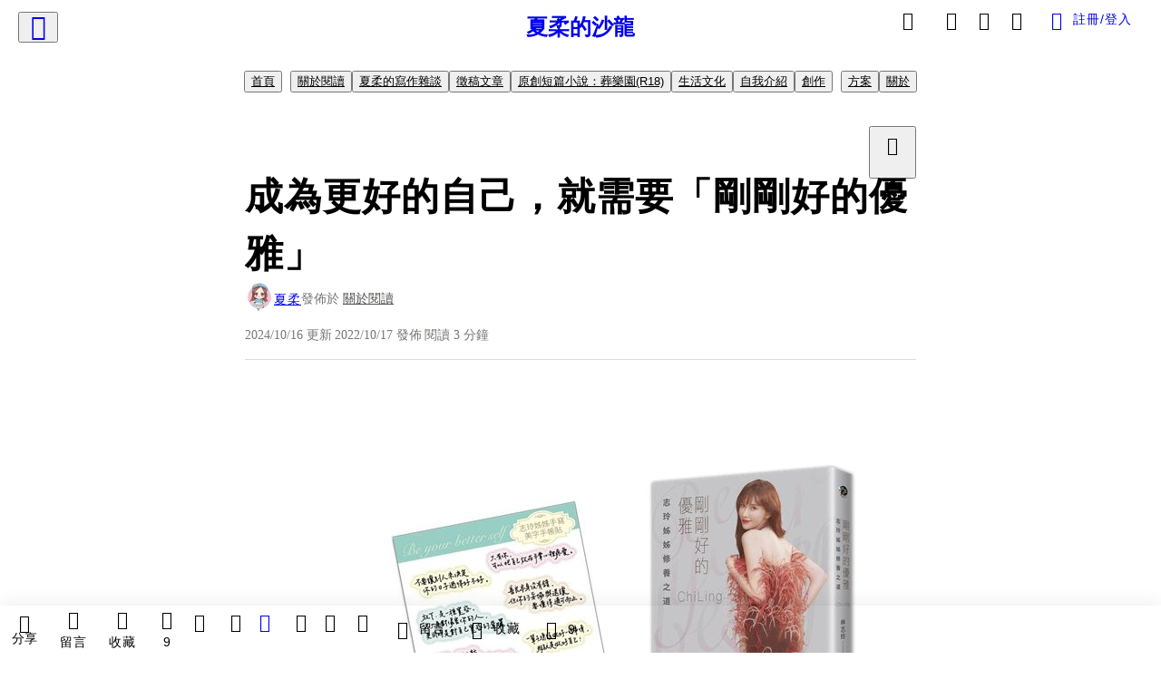

--- FILE ---
content_type: text/html; charset=utf-8
request_url: https://vocus.cc/article/634d056efd897800012a400c
body_size: 514944
content:
<!DOCTYPE html><html lang="zh-Hant" dir="ltr"><head><title>成為更好的自己，就需要「剛剛好的優雅」</title><meta name="theme-color" content="#FF485A"/><meta charSet="utf-8"/><meta http-equiv="X-UA-Compatible" content="IE=edge"/><meta name="viewport" content="width=device-width,initial-scale=1,minimum-scale=1,maximum-scale=1,user-scalable=no,interactive-widget=resizes-content"/><meta name="title" content="成為更好的自己，就需要「剛剛好的優雅」"/><meta name="description" content="這是「優雅養成班」
"/><meta property="url" content="https://vocus.cc/article/634d056efd897800012a400c"/><meta name="keywords" content="林志玲, 人生, 訪問, 智慧"/><meta property="fb:app_id" content="1529891880611499"/><meta property="og:title" content="成為更好的自己，就需要「剛剛好的優雅」"/><meta property="og:description" content="這是「優雅養成班」
"/><meta property="og:url" content="https://vocus.cc/article/634d056efd897800012a400c"/><meta property="og:type" content="article"/><meta property="og:image:width" content="1200"/><meta property="og:image:height " content="630"/><meta property="og:site_name" content="vocus"/><meta property="og:image" content="https://resize-image.vocus.cc/resize?norotation=true&amp;quality=80&amp;url=https%3A%2F%2Fimages.vocus.cc%2F76e49de0-d190-4b0c-88bc-9ea1b89ebb38.jpg&amp;width=1200&amp;sign=h3mc8271EZs1_YwztQ15AWiv22kvZaGfdXb_WC4_QzA"/><meta property="og:image:secure_url" content="https://resize-image.vocus.cc/resize?norotation=true&amp;quality=80&amp;url=https%3A%2F%2Fimages.vocus.cc%2F76e49de0-d190-4b0c-88bc-9ea1b89ebb38.jpg&amp;width=1200&amp;sign=h3mc8271EZs1_YwztQ15AWiv22kvZaGfdXb_WC4_QzA"/><meta name="pubdate" content="2022-10-17T07:47:37.484Z"/><meta name="lastmod" content="2024-10-16T23:30:21.573Z"/><meta property="article:published_time" content="2022-10-17T07:47:37.484Z"/><meta property="article:modified_time" content="2024-10-16T23:30:21.573Z"/><meta name="twitter:card" content="summary"/><meta name="twitter:title" content="成為更好的自己，就需要「剛剛好的優雅」"/><meta name="twitter:description" content="這是「優雅養成班」
"/><meta name="twitter:url" content="https://vocus.cc/article/634d056efd897800012a400c"/><link rel="amphtml" href="https://vocus.cc/article/amp/634d056efd897800012a400c"/><link rel="canonical" href="https://vocus.cc/article/634d056efd897800012a400c"/><script type="application/ld+json">{"@context":"https://schema.org","@type":"WebSite","name":"vocus","alternateName":"vocus","url":"https://vocus.cc"}</script><script type="application/ld+json">{"@context":"http://schema.org","@type":"NewsArticle","mainEntityOfPage":{"@type":"WebPage","@id":"https://vocus.cc/article/634d056efd897800012a400c"},"headline":"成為更好的自己，就需要「剛剛好的優雅」｜夏柔 - 方格子","thumbnailUrl":"https://images.vocus.cc/76e49de0-d190-4b0c-88bc-9ea1b89ebb38.jpg","description":"這是「優雅養成班」 閱讀, 讀書心得, 優雅, 人生, 林志玲, 林志玲, 人生, 訪問, 智慧","datePublished":"2022-10-17T07:47:37.484Z","dateModified":"2024-10-16T23:30:21.573Z","dateCreated":"2022-10-17T07:34:06.807Z","articleBody":"<p><p><img src=\"https://resize-image.vocus.cc/resize?norotation=true&amp;quality=80&amp;url=https%3A%2F%2Fimages.vocus.cc%2F76e49de0-d190-4b0c-88bc-9ea1b89ebb38.jpg&amp;width=740&amp;sign=8HnHaXh-DcNZ2CiIZ_jmACZFOo5ni-dQyvTpXa7go1Q\" alt=\"raw-image\" /></p><p></p></p><p><span>林志玲的新書《剛剛好的優雅》在今年上半年上市，前陣子二版印刷多了手寫手帳貼。</span></p><p><span>其實這本書在上市之後就想買，只是一直拖到現在，當初也沒想到會二刷，因為我有在寫手帳，看到有贈送貼紙就立刻買下。</span></p><p></p><p></p><span>林志玲的文字很簡單，每一篇只有幾頁就結束，但又很溫暖，一週就可以看完了。</span><p></p><p><span>以下就來分享我的感想：</span></p><h1><span>優雅養成班</span></h1><p><span>我以前對林志玲沒有任何感覺，直到有一次我聽到劉軒的podcast特別訪問她，當我聽到她的談吐，對於人生的智慧，讓我更加確定我要看她的作品，也因為這個訪問讓我更加認識不一樣的她。我認為她其實不只外表光鮮亮麗，她的內在、做人處事態度、行為才是奠定她成為第一名模的位置。</span></p><p><span>我覺得這本書可以當作「優雅養成班」。目錄寫的任何一個章節就是成為優雅人士的課程。</span></p><p><span>書中一共有四大章節(目標)：</span><b><strong>溫暖心靈的魔法、轉念向前的智慧、打開視野的格局、直面人生的勇氣。</strong></b></p><p><span>這跟我對優雅的既定印象有差距，原來不是只有由內而外的展現，還要注意很多細節才能擁有「剛剛好的優雅」。</span></p><p><span>我印象中的優雅是端莊賢淑、穿著適合自己的服裝，輕輕地啜飲咖啡，然後讀著一本書，僅而讓整個人由內而外散發出氣質。(看這本書真的很適合邊看邊喝咖啡)</span></p><p><span>但更多的是如何面對困難，你的態度影響你的行為和言語，遇到挫折要如何面對它，面對各種人事物的複雜性，又該如何保護自己，不受委屈的情況下，還能讓對方不覺得自己被無理、無情拒絕或對待。</span></p><p><span>這些人生智慧都在這本書中都有提到。</span></p><h1><span>走在優雅的路上</span></h1><p><span>中文書名叫剛剛好的優雅，但英文翻譯卻是”Be your better self”(成為更好的你or自己) </span><b><strong>所以在養成優雅的路上，同時也在邁向更好的自己。</strong></b></p><p><span>書中也很貼心，每一小章節結束都會附上兩段「優雅小提醒」來整理該篇文章的重點，但其實我覺得還有很多句子值得記下。偶爾也會穿插一些可愛的表情符號，讓這本書變得更有溫度。</span></p><p><span>還有一個值得分享的是</span><b><strong>LEADERSHIP</strong></b></p><p><span>這是指「領導」的意思，這個單字一直存在林志玲心中，時刻提醒自己，並不是要告訴自己要有領導力，也不是告訴自己要當領袖，而是把所有字母拆開。</span></p><p><span>每個字母代表不一樣的意思，也才一直讓她走到現在。</span></p><p><span>分別是：</span><b><strong>愛、學習、行動力、決心、熱情、人際關係、真誠、謙虛、國際觀、準備。</strong></b></p><p><span>在文章的最後，我將劉軒訪問林志玲的</span><a href=\"https://open.spotify.com/episode/56BSoDNesCSDOxnUckc55X\" target=\"_blank\"><span>podcast</span></a><span>連結給大家，裡面也有特別提到” LEADERSHIP”對她的重要性。對她不了解的人，更該找時間靜下來聽聽看，相信就算沒有接觸到她本人或是看她的書，也能發現她的特別之處。</span></p><p><span>雖然優雅的養成需要長時間改變和累積，但我還是很期待自己有朝一日也能和林志玲一樣保有「剛剛好的優雅」。</span></p><p><p><img src=\"https://resize-image.vocus.cc/resize?norotation=true&amp;quality=80&amp;url=https%3A%2F%2Fimages.vocus.cc%2Fd6bc06f1-6dc2-416e-81ec-f2d3392c9ff9.jpg&amp;width=740&amp;sign=4CoRtt8IlpatTueXu1-nZUtFCszdR7tNI26pKaWJQpo\" alt=\"raw-image\" /></p><p></p></p><p><br /></p>","keywords":["閱讀","讀書心得","優雅","人生","林志玲","林志玲","人生","訪問","智慧"],"author":{"@type":"Person","name":"夏柔","url":"https://vocus.cc/user/@sh16673"},"image":{"@type":"ImageObject","url":"https://images.vocus.cc/76e49de0-d190-4b0c-88bc-9ea1b89ebb38.jpg"},"creator":{"@type":"Person","name":"夏柔"},"publisher":{"@type":"Organization","name":"方格子｜放送你的知識與想像","logo":{"@type":"ImageObject","url":"https://images.vocus.cc/static/og_img/vocus_og_2025.jpg"}}}</script><link rel="dns-prefetch" href="https://d2a6d2ofes041u.cloudfront.net"/><link rel="dns-prefetch" href="https://api.vocus.cc"/><link rel="dns-prefetch" href="https://www.googletagmanager.com"/><link rel="preconnect" href="https://d2a6d2ofes041u.cloudfront.net" crossorigin="anonymous"/><link rel="preload" as="image" href="https://images.vocus.cc/76e49de0-d190-4b0c-88bc-9ea1b89ebb38.jpg" fetchpriority="high"/><script type="application/ld+json">[{"@context":"https://schema.org","@type":"BreadcrumbList","name":"作者頁「夏柔」導往文章「成為更好的自己，就需要「剛剛好的優雅」」的導覽標記","itemListElement":[{"@type":"ListItem","position":1,"name":"方格子｜放送你的知識與想像","item":{"@id":"https://vocus.cc","name":"方格子｜放送你的知識與想像"}},{"@type":"ListItem","position":2,"name":"夏柔","item":{"@id":"https://vocus.cc/user/@sh16673","name":"夏柔"}}]},{"@context":"https://schema.org","@type":"BreadcrumbList","name":"沙龍首頁「夏柔的沙龍」導往文章「成為更好的自己，就需要「剛剛好的優雅」」的導覽標記","itemListElement":[{"@type":"ListItem","position":1,"name":"夏柔的沙龍","item":{"@id":"https://vocus.cc/salon/65364e55fd89780001c37ead","name":"夏柔的沙龍"}}]},{"@context":"https://schema.org","@type":"BreadcrumbList","name":"房間頁「關於閱讀」導往文章的導覽標記","itemListElement":[{"@type":"ListItem","position":1,"name":"夏柔的沙龍","item":{"@id":"https://vocus.cc/salon/65364e55fd89780001c37ead","name":"夏柔的沙龍"}},{"@type":"ListItem","position":2,"name":"關於閱讀","item":{"@id":"https://vocus.cc/salon/65364e55fd89780001c37ead/room/aboutreading","name":"關於閱讀"}}]},{"@context":"https://schema.org","@type":"BreadcrumbList","name":"房間頁「夏柔的寫作雜談」導往文章的導覽標記","itemListElement":[{"@type":"ListItem","position":1,"name":"夏柔的沙龍","item":{"@id":"https://vocus.cc/salon/65364e55fd89780001c37ead","name":"夏柔的沙龍"}},{"@type":"ListItem","position":2,"name":"夏柔的寫作雜談","item":{"@id":"https://vocus.cc/salon/65364e55fd89780001c37ead/room/aboutstory","name":"夏柔的寫作雜談"}}]},{"@context":"https://schema.org","@type":"BreadcrumbList","name":"房間頁「徵稿文章」導往文章的導覽標記","itemListElement":[{"@type":"ListItem","position":1,"name":"夏柔的沙龍","item":{"@id":"https://vocus.cc/salon/65364e55fd89780001c37ead","name":"夏柔的沙龍"}},{"@type":"ListItem","position":2,"name":"徵稿文章","item":{"@id":"https://vocus.cc/salon/65364e55fd89780001c37ead/room/papers","name":"徵稿文章"}}]},{"@context":"https://schema.org","@type":"BreadcrumbList","name":"房間頁「原創短篇小說：葬樂園(R18)」導往文章的導覽標記","itemListElement":[{"@type":"ListItem","position":1,"name":"夏柔的沙龍","item":{"@id":"https://vocus.cc/salon/65364e55fd89780001c37ead","name":"夏柔的沙龍"}},{"@type":"ListItem","position":2,"name":"原創短篇小說：葬樂園(R18)","item":{"@id":"https://vocus.cc/salon/65364e55fd89780001c37ead/room/burial","name":"原創短篇小說：葬樂園(R18)"}}]},{"@context":"https://schema.org","@type":"BreadcrumbList","name":"房間頁「生活文化」導往文章的導覽標記","itemListElement":[{"@type":"ListItem","position":1,"name":"夏柔的沙龍","item":{"@id":"https://vocus.cc/salon/65364e55fd89780001c37ead","name":"夏柔的沙龍"}},{"@type":"ListItem","position":2,"name":"生活文化","item":{"@id":"https://vocus.cc/salon/65364e55fd89780001c37ead/room/aboutlife","name":"生活文化"}}]},{"@context":"https://schema.org","@type":"BreadcrumbList","name":"房間頁「自我介紹」導往文章的導覽標記","itemListElement":[{"@type":"ListItem","position":1,"name":"夏柔的沙龍","item":{"@id":"https://vocus.cc/salon/65364e55fd89780001c37ead","name":"夏柔的沙龍"}},{"@type":"ListItem","position":2,"name":"自我介紹","item":{"@id":"https://vocus.cc/salon/65364e55fd89780001c37ead/room/introducemyself","name":"自我介紹"}}]},{"@context":"https://schema.org","@type":"BreadcrumbList","name":"房間頁「創作」導往文章的導覽標記","itemListElement":[{"@type":"ListItem","position":1,"name":"夏柔的沙龍","item":{"@id":"https://vocus.cc/salon/65364e55fd89780001c37ead","name":"夏柔的沙龍"}},{"@type":"ListItem","position":2,"name":"創作","item":{"@id":"https://vocus.cc/salon/65364e55fd89780001c37ead/room/writenovel","name":"創作"}}]}]</script><script type="application/ld+json">[{"@context":"https://schema.org","@type":"ImageObject","contentUrl":"https://images.vocus.cc/76e49de0-d190-4b0c-88bc-9ea1b89ebb38.jpg","creator":{"@context":"https://schema.org","@type":"Organization","url":"https://vocus.cc/","name":"vocus"},"license":"https://vocus.cc/terms/copyright","acquireLicensePage":"https://vocus.cc/terms/member","copyrightNotice":"©2026 夏柔 on vocus. All rights reserved.","creditText":"夏柔"},{"@context":"https://schema.org","@type":"ImageObject","contentUrl":"https://images.vocus.cc/d6bc06f1-6dc2-416e-81ec-f2d3392c9ff9.jpg","caption":"配上氣質女孩的書籤","creator":{"@context":"https://schema.org","@type":"Organization","url":"https://vocus.cc/","name":"vocus"},"license":"https://vocus.cc/terms/copyright","acquireLicensePage":"https://vocus.cc/terms/member","copyrightNotice":"©2026 夏柔 on vocus. All rights reserved.","creditText":"夏柔"}]</script><script type="application/ld+json">{"@context":"https://schema.org","@type":"ItemList","name":"當前文章的相關貼文或文章","description":"當前文章的相關貼文或文章","url":"https://vocus.cc/article/634d056efd897800012a400c","itemListElement":[{"@type":"ListItem","position":1,"url":"https://vocus.cc/article/6451c040fd897800018f9331"},{"@type":"ListItem","position":2,"url":"https://vocus.cc/article/642f6b70fd8978000189d059"},{"@type":"ListItem","position":3,"url":"https://vocus.cc/article/64043a61fd89780001e9053f"},{"@type":"ListItem","position":4,"url":"https://vocus.cc/article/63986e27fd89780001bd7390"},{"@type":"ListItem","position":5,"url":"https://vocus.cc/article/6388e018fd897800013c038a"},{"@type":"ListItem","position":6,"url":"https://vocus.cc/article/635eb605fd89780001d06ee9"},{"@type":"ListItem","position":7,"url":"https://vocus.cc/article/63510059fd897800011d6b12"},{"@type":"ListItem","position":8,"url":"https://vocus.cc/article/62dc1b14fd89780001ec861d"},{"@type":"ListItem","position":9,"url":"https://vocus.cc/article/62b66112fd89780001a8b762"}]}</script><meta name="next-head-count" content="39"/><link rel="dns-prefetch" href="//connect.facebook.net"/><link rel="dns-prefetch" href="//cdn.embedly.com"/><link rel="dns-prefetch" href="//static.hotjar.com"/><link rel="dns-prefetch" href="//tenmax-static.cacafly.net"/><link rel="dns-prefetch" href="//ssp.tenmax.io"/><link rel="dns-prefetch" href="//lh3.googleusercontent.com"/><link rel="dns-prefetch" href="//survey.survicate.com"/><link rel="preconnect" href="https://connect.facebook.net" crossorigin=""/><link rel="preconnect" href="https://cdn.embedly.com" crossorigin=""/><meta name="application-name" content="vocus｜方格子"/><meta name="apple-mobile-web-app-capable" content="yes"/><meta name="apple-mobile-web-app-title" content="vocus｜方格子"/><meta name="apple-mobile-web-app-status-bar" content="#ff485a"/><meta name="format-detection" content="telephone=no"/><meta name="mobile-web-app-capable" content="yes"/><meta name="theme-color" content="#ff485a"/><link rel="shortcut icon" href="https://vocus.cc/static/favicon.ico"/><link rel="apple-touch-icon" href="/static/img/icon-96x96.png"/><link rel="apple-touch-icon" sizes="152x152" href="/static/img/icon-152x152.png"/><link rel="apple-touch-icon" sizes="180x180" href="/static/img/icon-180x180.png"/><link rel="apple-touch-icon" sizes="167x167" href="/static/img/icon-167x167.png"/><link rel="icon" type="image/png" sizes="32x32" href="/static/img/favicon-32x32.png"/><link rel="icon" type="image/png" sizes="16x16" href="/static/img/favicon-16x16.png"/><link rel="manifest" href="/manifest.json" crossorigin="use-credentials"/><link data-next-font="" rel="preconnect" href="/" crossorigin="anonymous"/><link rel="preload" href="/_next/static/css/1948cfc89a519508.css" as="style"/><link rel="stylesheet" href="/_next/static/css/1948cfc89a519508.css" data-n-g=""/><link rel="preload" href="/_next/static/css/7bba43fccd5735d5.css" as="style"/><link rel="stylesheet" href="/_next/static/css/7bba43fccd5735d5.css" data-n-p=""/><link rel="preload" href="/_next/static/css/9c0e26555787fd0d.css" as="style"/><link rel="stylesheet" href="/_next/static/css/9c0e26555787fd0d.css"/><noscript data-n-css=""></noscript><script defer="" nomodule="" src="/_next/static/chunks/polyfills-42372ed130431b0a.js"></script><script defer="" src="/_next/static/chunks/11065.7621d6d50adcf8e9.js"></script><script defer="" src="/_next/static/chunks/38544-9ca3ec121db0f11d.js"></script><script defer="" src="/_next/static/chunks/26025-052751214a1c7dd8.js"></script><script defer="" src="/_next/static/chunks/60801.251d1c9a6e718dd2.js"></script><script defer="" src="/_next/static/chunks/63987.d0c2a93fad593834.js"></script><script defer="" src="/_next/static/chunks/49058.5f3b042afdf5b0d9.js"></script><script defer="" src="/_next/static/chunks/vendor-radix.2fbf0a24015b3fbe.js"></script><script defer="" src="/_next/static/chunks/55385-481edc5f643f4662.js"></script><script defer="" src="/_next/static/chunks/73538.fae9a3aefee9f677.js"></script><script defer="" src="/_next/static/chunks/5840.cf1c2f2822ecc839.js"></script><script defer="" src="/_next/static/chunks/283.68507f2babcc7065.js"></script><script src="/_next/static/chunks/webpack-02bed69ac9161ec8.js" defer=""></script><script src="/_next/static/chunks/framework-465e490adc4592e5.js" defer=""></script><script src="/_next/static/chunks/main-1a94c49bb80a68bd.js" defer=""></script><script src="/_next/static/chunks/pages/_app-4cca963e215ecc51.js" defer=""></script><script src="/_next/static/chunks/1bfc9850-f445dfbaa30ed2b2.js" defer=""></script><script src="/_next/static/chunks/66261-a44e130f873cd373.js" defer=""></script><script src="/_next/static/chunks/87066-c13d598811fb9be1.js" defer=""></script><script src="/_next/static/chunks/2183-52a384eb30d871a9.js" defer=""></script><script src="/_next/static/chunks/16118-e104739afae8026c.js" defer=""></script><script src="/_next/static/chunks/78999-c6867f170a29ed9a.js" defer=""></script><script src="/_next/static/chunks/9198-ccf0528fe6cb6ff5.js" defer=""></script><script src="/_next/static/chunks/18573-fe484e48c0e68238.js" defer=""></script><script src="/_next/static/chunks/87536-6c926276c73394de.js" defer=""></script><script src="/_next/static/chunks/72873-143cdd2eb916a03c.js" defer=""></script><script src="/_next/static/chunks/4736-8d5e564040410f53.js" defer=""></script><script src="/_next/static/chunks/57021-6820a1a8902ae936.js" defer=""></script><script src="/_next/static/chunks/92919-f80dbf63d0d87e49.js" defer=""></script><script src="/_next/static/chunks/51533-5f6a9d9dea70aa72.js" defer=""></script><script src="/_next/static/chunks/77086-be2b032638e8aceb.js" defer=""></script><script src="/_next/static/chunks/61357-1494162d6574d3bc.js" defer=""></script><script src="/_next/static/chunks/70717-d837977e408af2a0.js" defer=""></script><script src="/_next/static/chunks/5283-d10e38915ece476d.js" defer=""></script><script src="/_next/static/chunks/89755-077be33f892b959c.js" defer=""></script><script src="/_next/static/chunks/76499-97bd958f479cf639.js" defer=""></script><script src="/_next/static/chunks/85518-fc26456125faa62f.js" defer=""></script><script src="/_next/static/chunks/77442-b2f040d1eb917574.js" defer=""></script><script src="/_next/static/chunks/62584-49af57c6a46b0c25.js" defer=""></script><script src="/_next/static/chunks/29990-3b329c48a9056e4e.js" defer=""></script><script src="/_next/static/chunks/14733-e1da1540662138ae.js" defer=""></script><script src="/_next/static/chunks/54601-de63db4e5d906432.js" defer=""></script><script src="/_next/static/chunks/80690-6e6326cbb3a93136.js" defer=""></script><script src="/_next/static/chunks/99192-45ef571c5899d9db.js" defer=""></script><script src="/_next/static/chunks/25389-4579572c633a364f.js" defer=""></script><script src="/_next/static/chunks/96575-34767619d0390e17.js" defer=""></script><script src="/_next/static/chunks/60022-f431e8fba2395a34.js" defer=""></script><script src="/_next/static/chunks/79553-d99a3a6de870863a.js" defer=""></script><script src="/_next/static/chunks/81344-f51b4850744b33e8.js" defer=""></script><script src="/_next/static/chunks/74330-3aef3d256290d296.js" defer=""></script><script src="/_next/static/chunks/17937-b022ea2bf8f74aa8.js" defer=""></script><script src="/_next/static/chunks/60052-c6b08a619bfe0339.js" defer=""></script><script src="/_next/static/chunks/30005-f5ada112569390cb.js" defer=""></script><script src="/_next/static/chunks/21167-e2ac1c3c6efee246.js" defer=""></script><script src="/_next/static/chunks/50595-b8d5829e7c113193.js" defer=""></script><script src="/_next/static/chunks/pages/article/%5Bid%5D-f7f18364e7fd1f92.js" defer=""></script><script src="/_next/static/l3P2n9lSUGb3KEUJFTqzB/_buildManifest.js" defer=""></script><script src="/_next/static/l3P2n9lSUGb3KEUJFTqzB/_ssgManifest.js" defer=""></script><style data-styled="" data-styled-version="5.3.11">.hHRGMn{background-size:cover;font-size:20px;width:20px;height:20px;display:-webkit-box;display:-webkit-flex;display:-ms-flexbox;display:flex;-webkit-align-items:center;-webkit-box-align:center;-ms-flex-align:center;align-items:center;}/*!sc*/
.hHRGMn.icon-refresh.rotate{-webkit-animation:1500ms linear infinite fTxbLP;animation:1500ms linear infinite fTxbLP;}/*!sc*/
.hHRGMn:before{width:20px;height:20px;}/*!sc*/
.koufxr{background-size:cover;font-size:28px;width:28px;height:28px;display:-webkit-box;display:-webkit-flex;display:-ms-flexbox;display:flex;-webkit-align-items:center;-webkit-box-align:center;-ms-flex-align:center;align-items:center;}/*!sc*/
.koufxr.icon-refresh.rotate{-webkit-animation:1500ms linear infinite fTxbLP;animation:1500ms linear infinite fTxbLP;}/*!sc*/
.koufxr:before{width:28px;height:28px;}/*!sc*/
.hEhLok{background-size:cover;font-size:24px;width:24px;height:24px;display:-webkit-box;display:-webkit-flex;display:-ms-flexbox;display:flex;-webkit-align-items:center;-webkit-box-align:center;-ms-flex-align:center;align-items:center;color:var(--Primary-Gray-L-03);display:inline-block;vertical-align:middle;}/*!sc*/
.hEhLok.icon-refresh.rotate{-webkit-animation:1500ms linear infinite fTxbLP;animation:1500ms linear infinite fTxbLP;}/*!sc*/
.hEhLok:before{width:24px;height:24px;}/*!sc*/
.glGxah{background-size:cover;font-size:18px;width:18px;height:18px;display:-webkit-box;display:-webkit-flex;display:-ms-flexbox;display:flex;-webkit-align-items:center;-webkit-box-align:center;-ms-flex-align:center;align-items:center;color:var(--Primary-Gray-L-01);}/*!sc*/
.glGxah.icon-refresh.rotate{-webkit-animation:1500ms linear infinite fTxbLP;animation:1500ms linear infinite fTxbLP;}/*!sc*/
.glGxah:before{width:18px;height:18px;}/*!sc*/
data-styled.g1[id="sc-85ee8161-0"]{content:"hHRGMn,koufxr,hEhLok,glGxah,"}/*!sc*/
.fYQLBE{display:-webkit-box;display:-webkit-flex;display:-ms-flexbox;display:flex;-webkit-box-pack:center;-webkit-justify-content:center;-ms-flex-pack:center;justify-content:center;height:36px;padding:8px;border-radius:8px;font-size:14px;color:var(--theme-L_gray-base-B_white);background-color:var(--theme-L_transparent-B_transparent);border:none;}/*!sc*/
@media (hover:hover){.fYQLBE:hover{background-color:var(--theme-L_gray-5-B_gray-1);}}/*!sc*/
.fYQLBE:disabled{color:var(--Primary-Gray-L-03);background-color:var(--theme-L_gray-5-B_gray-1);border:none;}/*!sc*/
.cGxKKk{height:36px;padding:8px 12px;border-radius:8px;font-size:14px;display:-webkit-box;display:-webkit-flex;display:-ms-flexbox;display:flex;-webkit-box-pack:center;-webkit-justify-content:center;-ms-flex-pack:center;justify-content:center;-webkit-align-items:center;-webkit-box-align:center;-ms-flex-align:center;align-items:center;color:var(--theme-L_gray-base-B_gray-6);background-color:var(--theme-L_white-B_transparent);border:1px solid var(--theme-L_gray-base-B_gray-6);}/*!sc*/
@media (hover:hover){.cGxKKk:hover{background-color:var(--theme-L_gray-5-B_gray-1);border:1px solid var(--theme-L_gray-base-B_gray-6);}}/*!sc*/
.cGxKKk:disabled{color:var(--Primary-Gray-L-03);background-color:var(--theme-L_gray-5-B_gray-1);border:none;}/*!sc*/
.koZbQv{height:36px;padding:8px 12px;border-radius:8px;font-size:14px;display:-webkit-box;display:-webkit-flex;display:-ms-flexbox;display:flex;-webkit-box-pack:center;-webkit-justify-content:center;-ms-flex-pack:center;justify-content:center;-webkit-align-items:center;-webkit-box-align:center;-ms-flex-align:center;align-items:center;color:var(--theme-L_gray-base-B_white);background-color:var(--theme-L_transparent-B_transparent);border:none;}/*!sc*/
@media (hover:hover){.koZbQv:hover{color:var(--theme-L_gray-2-B_gray-5);}}/*!sc*/
.koZbQv:disabled{color:var(--Primary-Gray-L-03);border:none;}/*!sc*/
.elEzpU{display:-webkit-box;display:-webkit-flex;display:-ms-flexbox;display:flex;-webkit-box-pack:center;-webkit-justify-content:center;-ms-flex-pack:center;justify-content:center;height:36px;padding:8px;border-radius:8px;font-size:14px;color:var(--theme-L_gray-base-B_white);background-color:var(--theme-L_transparent-B_transparent);border:none;}/*!sc*/
@media (hover:hover){.elEzpU:hover{color:var(--theme-L_gray-2-B_gray-5);}}/*!sc*/
.elEzpU:disabled{color:var(--Primary-Gray-L-03);border:none;}/*!sc*/
.hfKRUO{-webkit-align-items:center;-webkit-box-align:center;-ms-flex-align:center;align-items:center;background-color:var(--theme-L_white-B_transparent);border:1px solid var(--theme-L_gray-4-B_gray-2);border-radius:8px;color:var(--theme-L_gray-base-B_gray-6);display:-webkit-box;display:-webkit-flex;display:-ms-flexbox;display:flex;font-size:14px;height:36px;-webkit-box-pack:center;-webkit-justify-content:center;-ms-flex-pack:center;justify-content:center;margin-top:24px;padding:8px 12px;}/*!sc*/
@media (hover:hover){.hfKRUO:hover{background-color:var(--theme-L_gray-5-B_gray-1);border:1px solid var(--theme-L_gray-3-B_gray-2);}}/*!sc*/
@media screen and (min-width:0){.hfKRUO{width:100%;}}/*!sc*/
@media screen and (min-width:768px){.hfKRUO{width:auto;}}/*!sc*/
.hfKRUO:disabled{color:var(--Primary-Gray-L-03);background-color:var(--theme-L_gray-5-B_gray-1);border:none;}/*!sc*/
.liUBsH{height:36px;padding:8px 12px;border-radius:8px;font-size:14px;display:-webkit-box;display:-webkit-flex;display:-ms-flexbox;display:flex;-webkit-box-pack:center;-webkit-justify-content:center;-ms-flex-pack:center;justify-content:center;-webkit-align-items:center;-webkit-box-align:center;-ms-flex-align:center;align-items:center;color:var(--theme-L_gray-base-B_gray-6);background-color:var(--theme-L_white-B_transparent);border:1px solid var(--theme-L_gray-4-B_gray-2);margin-top:8px;margin-bottom:8px;}/*!sc*/
@media (hover:hover){.liUBsH:hover{background-color:var(--theme-L_gray-5-B_gray-1);border:1px solid var(--theme-L_gray-3-B_gray-2);}}/*!sc*/
.liUBsH:disabled{color:var(--Primary-Gray-L-03);background-color:var(--theme-L_gray-5-B_gray-1);border:none;}/*!sc*/
data-styled.g7[id="sc-e45c49f0-0"]{content:"fYQLBE,cGxKKk,koZbQv,elEzpU,hfKRUO,liUBsH,"}/*!sc*/
.ENDhh{top:0;left:0;position:fixed;width:100%;height:auto;background-color:var(--Primary-White);display:-webkit-box;display:-webkit-flex;display:-ms-flexbox;display:flex;}/*!sc*/
.kTSLUc{-webkit-align-items:center;-webkit-box-align:center;-ms-flex-align:center;align-items:center;display:-webkit-box;display:-webkit-flex;display:-ms-flexbox;display:flex;-webkit-box-pack:center;-webkit-justify-content:center;-ms-flex-pack:center;justify-content:center;}/*!sc*/
@media screen and (min-width:0){.kTSLUc{padding:0px 16px;}}/*!sc*/
@media screen and (min-width:768px){.kTSLUc{padding:0px 20px;}}/*!sc*/
.kUHCuY{-webkit-box-pack:center;-webkit-justify-content:center;-ms-flex-pack:center;justify-content:center;display:-webkit-box;display:-webkit-flex;display:-ms-flexbox;display:flex;}/*!sc*/
.ebqdlV{-webkit-box-pack:center;-webkit-justify-content:center;-ms-flex-pack:center;justify-content:center;max-width:100%;width:100%;display:-webkit-box;display:-webkit-flex;display:-ms-flexbox;display:flex;}/*!sc*/
.cGyieR{display:-webkit-box;display:-webkit-flex;display:-ms-flexbox;display:flex;-webkit-flex-direction:column;-ms-flex-direction:column;flex-direction:column;position:relative;}/*!sc*/
@media screen and (min-width:0){.cGyieR{margin-top:80px;}}/*!sc*/
@media screen and (min-width:768px){.cGyieR{margin-top:150px;}}/*!sc*/
.iVyiiI{position:relative;}/*!sc*/
.NFihu{display:-webkit-box;display:-webkit-flex;display:-ms-flexbox;display:flex;-webkit-flex-direction:column;-ms-flex-direction:column;flex-direction:column;margin:auto;position:relative;z-index:0;}/*!sc*/
@media screen and (min-width:0){.NFihu{width:100%;}}/*!sc*/
@media screen and (min-width:768px){.NFihu{width:740px;}}/*!sc*/
.kAJsTL{width:100%;z-index:-1;}/*!sc*/
.dzYzhg{display:-webkit-box;display:-webkit-flex;display:-ms-flexbox;display:flex;}/*!sc*/
.eOVyyM{-webkit-align-items:center;-webkit-box-align:center;-ms-flex-align:center;align-items:center;-webkit-box-pack:justify;-webkit-justify-content:space-between;-ms-flex-pack:justify;justify-content:space-between;display:-webkit-box;display:-webkit-flex;display:-ms-flexbox;display:flex;}/*!sc*/
.gpkPmo{-webkit-align-items:center;-webkit-box-align:center;-ms-flex-align:center;align-items:center;display:-webkit-box;display:-webkit-flex;display:-ms-flexbox;display:flex;}/*!sc*/
.kRYlAp{margin-bottom:0px;display:-webkit-box;display:-webkit-flex;display:-ms-flexbox;display:flex;}/*!sc*/
.esKXRP{width:100%;-webkit-box-pack:justify;-webkit-justify-content:space-between;-ms-flex-pack:justify;justify-content:space-between;-webkit-align-items:center;-webkit-box-align:center;-ms-flex-align:center;align-items:center;display:-webkit-box;display:-webkit-flex;display:-ms-flexbox;display:flex;}/*!sc*/
.krQfuO{-webkit-align-items:center;-webkit-box-align:center;-ms-flex-align:center;align-items:center;color:var(--Primary-Gray-L-02);display:-webkit-box;display:-webkit-flex;display:-ms-flexbox;display:flex;-webkit-flex-wrap:wrap;-ms-flex-wrap:wrap;flex-wrap:wrap;font-size:14px;font-weight:400;line-height:20px;}/*!sc*/
@media screen and (min-width:0){.krQfuO{max-width:385px;}}/*!sc*/
@media screen and (min-width:768px){.krQfuO{max-width:unset;}}/*!sc*/
@media screen and (min-width:992px){.krQfuO{max-width:unset;}}/*!sc*/
.eRIYMs{-webkit-flex-direction:column;-ms-flex-direction:column;flex-direction:column;display:-webkit-box;display:-webkit-flex;display:-ms-flexbox;display:flex;}/*!sc*/
.eJqFQu{background-color:var(--Primary-White);border:none;border-bottom:1px solid var(--Primary-Gray-L-04);border-radius:0px;width:100%;}/*!sc*/
@media screen and (min-width:0){.eJqFQu{padding:36px 0px;}}/*!sc*/
@media screen and (min-width:768px){.eJqFQu{padding:36px 0px;}}/*!sc*/
@media screen and (min-width:992px){.eJqFQu{padding:40px 0px;}}/*!sc*/
.jdAwcW{margin-bottom:16px;-webkit-box-pack:justify;-webkit-justify-content:space-between;-ms-flex-pack:justify;justify-content:space-between;display:-webkit-box;display:-webkit-flex;display:-ms-flexbox;display:flex;}/*!sc*/
.jjUXnj{-webkit-align-items:center;-webkit-box-align:center;-ms-flex-align:center;align-items:center;width:100%;display:-webkit-box;display:-webkit-flex;display:-ms-flexbox;display:flex;}/*!sc*/
.grWblB{margin-top:4px;display:-webkit-box;display:-webkit-flex;display:-ms-flexbox;display:flex;}/*!sc*/
.geQCjL{margin-top:24px;-webkit-align-items:center;-webkit-box-align:center;-ms-flex-align:center;align-items:center;display:-webkit-box;display:-webkit-flex;display:-ms-flexbox;display:flex;}/*!sc*/
.hUKMED{width:100%;-webkit-align-items:center;-webkit-box-align:center;-ms-flex-align:center;align-items:center;-webkit-flex-direction:column;-ms-flex-direction:column;flex-direction:column;display:-webkit-box;display:-webkit-flex;display:-ms-flexbox;display:flex;}/*!sc*/
.hXUutA{background-color:var(--Primary-White);border:none;border-radius:0;-webkit-flex-direction:column;-ms-flex-direction:column;flex-direction:column;padding:16px 0 8px 0;position:relative;width:100%;}/*!sc*/
@media screen and (min-width:0){.hXUutA{display:none;border-bottom:1px solid var(--Primary-Gray-L-04);}}/*!sc*/
@media screen and (min-width:768px){.hXUutA{display:-webkit-box;display:-webkit-flex;display:-ms-flexbox;display:flex;border-bottom:1px solid var(--Primary-Gray-L-04);}}/*!sc*/
@media screen and (min-width:992px){.hXUutA{border-bottom:1px solid var(--Primary-Gray-L-04);}}/*!sc*/
.feFpPy{-webkit-flex-direction:column;-ms-flex-direction:column;flex-direction:column;margin-bottom:12px;display:-webkit-box;display:-webkit-flex;display:-ms-flexbox;display:flex;}/*!sc*/
.cTfSlo{-webkit-box-pack:justify;-webkit-justify-content:space-between;-ms-flex-pack:justify;justify-content:space-between;display:-webkit-box;display:-webkit-flex;display:-ms-flexbox;display:flex;}/*!sc*/
.eQHnya{-webkit-align-items:center;-webkit-box-align:center;-ms-flex-align:center;align-items:center;-webkit-box-pack:justify;-webkit-justify-content:space-between;-ms-flex-pack:justify;justify-content:space-between;margin-bottom:12px;display:-webkit-box;display:-webkit-flex;display:-ms-flexbox;display:flex;}/*!sc*/
.ZbfkG{position:relative;margin-bottom:12px;display:-webkit-box;display:-webkit-flex;display:-ms-flexbox;display:flex;}/*!sc*/
.jcgIgj{width:calc(100% - 221px);-webkit-flex-direction:column;-ms-flex-direction:column;flex-direction:column;display:-webkit-box;display:-webkit-flex;display:-ms-flexbox;display:flex;}/*!sc*/
.jIGlUF{width:calc(100% - 16px);-webkit-flex-direction:column;-ms-flex-direction:column;flex-direction:column;margin-bottom:8px;margin-right:16px;display:-webkit-box;display:-webkit-flex;display:-ms-flexbox;display:flex;}/*!sc*/
.vAfCQ{width:calc(100% - 16px);margin-right:16px;-webkit-flex-direction:column;-ms-flex-direction:column;flex-direction:column;display:-webkit-box;display:-webkit-flex;display:-ms-flexbox;display:flex;}/*!sc*/
.eWDMOl{display:-webkit-box;display:-webkit-flex;display:-ms-flexbox;display:flex;height:100%;}/*!sc*/
@media screen and (min-width:0){.eWDMOl{width:40%;border-radius:8px;}}/*!sc*/
@media screen and (min-width:768px){.eWDMOl{width:220px;border-radius:12px;}}/*!sc*/
.pjVhS{-webkit-box-pack:justify;-webkit-justify-content:space-between;-ms-flex-pack:justify;justify-content:space-between;-webkit-align-items:center;-webkit-box-align:center;-ms-flex-align:center;align-items:center;position:relative;left:-12px;margin-top:1px;width:calc(100% + 20px);display:-webkit-box;display:-webkit-flex;display:-ms-flexbox;display:flex;}/*!sc*/
.hKKCsU{background-color:var(--Primary-White);border:none;border-radius:0;-webkit-flex-direction:column;-ms-flex-direction:column;flex-direction:column;padding:16px 0 8px 0;position:relative;width:100%;}/*!sc*/
@media screen and (min-width:0){.hKKCsU{display:-webkit-box;display:-webkit-flex;display:-ms-flexbox;display:flex;border-bottom:1px solid var(--Primary-Gray-L-04);}}/*!sc*/
@media screen and (min-width:768px){.hKKCsU{display:none;border-bottom:1px solid var(--Primary-Gray-L-04);}}/*!sc*/
@media screen and (min-width:992px){.hKKCsU{border-bottom:1px solid var(--Primary-Gray-L-04);}}/*!sc*/
.hsUxeq{position:relative;-webkit-flex-direction:column;-ms-flex-direction:column;flex-direction:column;margin-bottom:12px;display:-webkit-box;display:-webkit-flex;display:-ms-flexbox;display:flex;}/*!sc*/
.ibQCNi{width:100%;-webkit-flex-direction:column;-ms-flex-direction:column;flex-direction:column;margin-bottom:8px;display:-webkit-box;display:-webkit-flex;display:-ms-flexbox;display:flex;}/*!sc*/
.bJBZEE{width:60%;display:-webkit-box;display:-webkit-flex;display:-ms-flexbox;display:flex;}/*!sc*/
.eDxcal{display:-webkit-box;display:-webkit-flex;display:-ms-flexbox;display:flex;-webkit-flex-direction:column;-ms-flex-direction:column;flex-direction:column;}/*!sc*/
@media screen and (min-width:0){.eDxcal{width:calc(100% - 12px);margin-right:12px;}}/*!sc*/
@media screen and (min-width:768px){.eDxcal{width:calc(100% - 16px);margin-right:16px;}}/*!sc*/
.kCMGui{background-color:var(--Primary-White);border:none;border-radius:0;-webkit-flex-direction:column;-ms-flex-direction:column;flex-direction:column;padding:16px 0 8px 0;position:relative;width:100%;}/*!sc*/
@media screen and (min-width:0){.kCMGui{display:none;border-bottom:none;}}/*!sc*/
@media screen and (min-width:768px){.kCMGui{display:-webkit-box;display:-webkit-flex;display:-ms-flexbox;display:flex;border-bottom:none;}}/*!sc*/
@media screen and (min-width:992px){.kCMGui{border-bottom:none;}}/*!sc*/
.bObYVm{background-color:var(--Primary-White);border:none;border-radius:0;-webkit-flex-direction:column;-ms-flex-direction:column;flex-direction:column;padding:16px 0 8px 0;position:relative;width:100%;}/*!sc*/
@media screen and (min-width:0){.bObYVm{display:-webkit-box;display:-webkit-flex;display:-ms-flexbox;display:flex;border-bottom:none;}}/*!sc*/
@media screen and (min-width:768px){.bObYVm{display:none;border-bottom:none;}}/*!sc*/
@media screen and (min-width:992px){.bObYVm{border-bottom:none;}}/*!sc*/
.dwidwT{display:-webkit-box;display:-webkit-flex;display:-ms-flexbox;display:flex;-webkit-flex-direction:column;-ms-flex-direction:column;flex-direction:column;padding-bottom:40px;}/*!sc*/
@media screen and (min-width:768px){.dwidwT{border-top:1px solid var(--Primary-Gray-L-04);}}/*!sc*/
.hJsVus{display:grid;-webkit-box-pack:center;-webkit-justify-content:center;-ms-flex-pack:center;justify-content:center;margin-left:auto;margin-right:auto;max-width:1184px;width:100%;}/*!sc*/
@media screen and (min-width:0){.hJsVus{grid-template-columns:100%;padding:0 16px 20px 16px;}}/*!sc*/
@media screen and (min-width:768px){.hJsVus{grid-template-columns:repeat(auto-fill,minmax(264px,264px));padding:32px 16px;}}/*!sc*/
.iSCTeF{width:100%;}/*!sc*/
@media screen and (min-width:0){.iSCTeF{display:none;}}/*!sc*/
@media screen and (min-width:768px){.iSCTeF{display:block;}}/*!sc*/
.LUXaF{-webkit-flex-direction:column;-ms-flex-direction:column;flex-direction:column;padding:0;background-color:var(--Primary-Gray-L-06);border-radius:16px;border:none;width:100%;overflow:hidden;position:relative;display:-webkit-box;display:-webkit-flex;display:-ms-flexbox;display:flex;}/*!sc*/
.fRGJgd{border:1px solid var(--Primary-Gray-L-04);display:-webkit-box;display:-webkit-flex;display:-ms-flexbox;display:flex;}/*!sc*/
.ejLrOi{-webkit-align-items:center;-webkit-box-align:center;-ms-flex-align:center;align-items:center;-webkit-box-pack:justify;-webkit-justify-content:space-between;-ms-flex-pack:justify;justify-content:space-between;position:absolute;top:12px;right:12px;z-index:2;display:-webkit-box;display:-webkit-flex;display:-ms-flexbox;display:flex;}/*!sc*/
.bisoSB{padding:8px 12px 12px 12px;height:100%;-webkit-flex-direction:column;-ms-flex-direction:column;flex-direction:column;display:-webkit-box;display:-webkit-flex;display:-ms-flexbox;display:flex;}/*!sc*/
.cUlbOt{margin-bottom:8px;-webkit-align-items:center;-webkit-box-align:center;-ms-flex-align:center;align-items:center;display:-webkit-box;display:-webkit-flex;display:-ms-flexbox;display:flex;}/*!sc*/
.bPidbq{-webkit-flex-direction:column;-ms-flex-direction:column;flex-direction:column;margin-left:8px;min-width:0;overflow:hidden;display:-webkit-box;display:-webkit-flex;display:-ms-flexbox;display:flex;}/*!sc*/
.bblclC{width:100%;-webkit-flex-direction:column;-ms-flex-direction:column;flex-direction:column;margin-bottom:4px;display:-webkit-box;display:-webkit-flex;display:-ms-flexbox;display:flex;}/*!sc*/
.KoNCD{width:100%;position:relative;display:-webkit-box;display:-webkit-flex;display:-ms-flexbox;display:flex;}/*!sc*/
.jwddDB{width:100%;margin-right:0;-webkit-flex-direction:column;-ms-flex-direction:column;flex-direction:column;font-style:normal;-webkit-letter-spacing:1px;-moz-letter-spacing:1px;-ms-letter-spacing:1px;letter-spacing:1px;font-size:18px;font-weight:bold;line-height:1.5;min-height:57px;display:-webkit-box;display:-webkit-flex;display:-ms-flexbox;display:flex;}/*!sc*/
.eZktNh{-webkit-align-items:center;-webkit-box-align:center;-ms-flex-align:center;align-items:center;margin-top:8px;min-height:17px;width:100%;display:-webkit-box;display:-webkit-flex;display:-ms-flexbox;display:flex;}/*!sc*/
.dNTeBw{-webkit-box-pack:justify;-webkit-justify-content:space-between;-ms-flex-pack:justify;justify-content:space-between;-webkit-align-items:center;-webkit-box-align:center;-ms-flex-align:center;align-items:center;position:relative;left:-9px;margin-top:1px;width:calc(100% + 20px);display:-webkit-box;display:-webkit-flex;display:-ms-flexbox;display:flex;}/*!sc*/
.ffAlFd{width:100%;}/*!sc*/
@media screen and (min-width:0){.ffAlFd{display:block;}}/*!sc*/
@media screen and (min-width:768px){.ffAlFd{display:none;}}/*!sc*/
.ekTDwM{display:-webkit-box;display:-webkit-flex;display:-ms-flexbox;display:flex;padding:4px;border-radius:50%;-webkit-align-items:center;-webkit-box-align:center;-ms-flex-align:center;align-items:center;-webkit-box-pack:center;-webkit-justify-content:center;-ms-flex-pack:center;justify-content:center;background-color:var(--Primary-Gray-L-06);border:1px solid var(--Primary-Gray-L-04);}/*!sc*/
.cxEUbd{width:calc(100% - 32px);margin-left:auto;margin-right:auto;-webkit-flex-direction:column;-ms-flex-direction:column;flex-direction:column;-webkit-align-items:center;-webkit-box-align:center;-ms-flex-align:center;align-items:center;padding:12px;border-radius:12px;background:var(--Primary-Gray-L-06);max-width:1232px;display:-webkit-box;display:-webkit-flex;display:-ms-flexbox;display:flex;}/*!sc*/
data-styled.g8[id="sc-e45c49f0-1"]{content:"ENDhh,kTSLUc,kUHCuY,ebqdlV,cGyieR,iVyiiI,NFihu,kAJsTL,dzYzhg,eOVyyM,gpkPmo,kRYlAp,esKXRP,krQfuO,eRIYMs,eJqFQu,jdAwcW,jjUXnj,grWblB,geQCjL,hUKMED,hXUutA,feFpPy,cTfSlo,eQHnya,ZbfkG,jcgIgj,jIGlUF,vAfCQ,eWDMOl,pjVhS,hKKCsU,hsUxeq,ibQCNi,bJBZEE,eDxcal,kCMGui,bObYVm,dwidwT,hJsVus,iSCTeF,LUXaF,fRGJgd,ejLrOi,bisoSB,cUlbOt,bPidbq,bblclC,KoNCD,jwddDB,eZktNh,dNTeBw,ffAlFd,ekTDwM,cxEUbd,"}/*!sc*/
.jFhFgt{font-size:42px;font-style:normal;font-weight:bold;-webkit-letter-spacing:1px;-moz-letter-spacing:1px;-ms-letter-spacing:1px;letter-spacing:1px;line-height:1.5;margin:0;padding:0;}/*!sc*/
@media screen and (min-width:0){.jFhFgt{font-size:28px;}}/*!sc*/
@media screen and (min-width:768px){.jFhFgt{font-size:28px;}}/*!sc*/
@media screen and (min-width:992px){.jFhFgt{font-size:42px;}}/*!sc*/
.fQyPfq{margin:0;padding:0;font-style:normal;-webkit-letter-spacing:1px;-moz-letter-spacing:1px;-ms-letter-spacing:1px;letter-spacing:1px;font-size:14px;font-weight:500;line-height:16px;color:var(--Primary-Gray-L-01);}/*!sc*/
.jMJKqb{margin:0;padding:4px 8px;display:block;font-style:normal;-webkit-letter-spacing:1px;-moz-letter-spacing:1px;-ms-letter-spacing:1px;letter-spacing:1px;font-size:14px;font-weight:normal;line-height:1.2;width:-webkit-fit-content;width:-moz-fit-content;width:fit-content;color:var(--Primary-Black-Base);border-radius:6px;background:var(--Primary-Gray-L-05);}/*!sc*/
.jurXgJ{margin:0;padding:0;margin-right:2px;}/*!sc*/
.kGMecW{margin:0;padding:0;font-style:normal;-webkit-letter-spacing:1px;-moz-letter-spacing:1px;-ms-letter-spacing:1px;letter-spacing:1px;font-size:16px;font-weight:normal;line-height:24px;}/*!sc*/
.Ctvds{margin:0;padding:0;font-style:normal;-webkit-letter-spacing:1px;-moz-letter-spacing:1px;-ms-letter-spacing:1px;letter-spacing:1px;font-size:16px;font-weight:500;line-height:24px;}/*!sc*/
.pDyFY{margin:0;padding:0;font-style:normal;-webkit-letter-spacing:1px;-moz-letter-spacing:1px;-ms-letter-spacing:1px;letter-spacing:1px;font-size:14px;font-weight:500;line-height:1.5;color:var(--Primary-Black-Base);}/*!sc*/
.hfUzSG{margin:0;padding:0;font-style:normal;-webkit-letter-spacing:1px;-moz-letter-spacing:1px;-ms-letter-spacing:1px;letter-spacing:1px;font-size:14px;font-weight:400;line-height:1.5;color:var(--Primary-Gray-L-01);}/*!sc*/
.gfKdoG{margin:0;padding:0;font-style:normal;-webkit-letter-spacing:1px;-moz-letter-spacing:1px;-ms-letter-spacing:1px;letter-spacing:1px;font-size:16px;font-weight:normal;line-height:1.8;color:var(--Primary-Gray-L-01);}/*!sc*/
.gimazn{margin:0;padding:0;font-style:normal;-webkit-letter-spacing:1px;-moz-letter-spacing:1px;-ms-letter-spacing:1px;letter-spacing:1px;font-size:14px;font-weight:normal;line-height:16px;color:var(--Primary-Gray-L-02);min-width:80px;}/*!sc*/
.fOOQhC{margin:0;padding:0;font-style:normal;-webkit-letter-spacing:1px;-moz-letter-spacing:1px;-ms-letter-spacing:1px;letter-spacing:1px;font-size:18px;font-weight:bold;line-height:1.5;height:100%;color:var(--Primary-Black-Base);}/*!sc*/
.jiiBBY{color:var(--Primary-Black-Base);display:-webkit-box;display:-webkit-flex;display:-ms-flexbox;display:flex;font-size:20px;font-style:normal;font-weight:bold;-webkit-letter-spacing:1px;-moz-letter-spacing:1px;-ms-letter-spacing:1px;letter-spacing:1px;line-height:1.5;margin:0;padding:0;}/*!sc*/
@media screen and (min-width:0){.jiiBBY{padding-top:20px;padding-bottom:20px;padding-left:16px;max-width:100%;-webkit-box-pack:start;-webkit-justify-content:flex-start;-ms-flex-pack:start;justify-content:flex-start;}}/*!sc*/
@media screen and (min-width:768px){.jiiBBY{padding-top:40px;padding-bottom:0;padding-left:0px;max-width:100%;-webkit-box-pack:center;-webkit-justify-content:center;-ms-flex-pack:center;justify-content:center;}}/*!sc*/
.gbOEAW{margin:0;padding:0;color:var(--Primary-Black-Base);font-style:normal;-webkit-letter-spacing:1px;-moz-letter-spacing:1px;-ms-letter-spacing:1px;letter-spacing:1px;font-size:16px;font-weight:500;line-height:24px;}/*!sc*/
.hmJjA-D{margin:0;padding:0;font-style:normal;-webkit-letter-spacing:1px;-moz-letter-spacing:1px;-ms-letter-spacing:1px;letter-spacing:1px;font-size:18px;font-weight:bold;line-height:1.5;height:54px;color:var(--Primary-Black-Base);}/*!sc*/
.chpHUG{margin:0;padding:0;font-style:normal;-webkit-letter-spacing:1px;-moz-letter-spacing:1px;-ms-letter-spacing:1px;letter-spacing:1px;font-size:14px;font-weight:normal;line-height:16px;color:var(--Primary-Gray-L-02);min-width:80px;margin-top:8px;}/*!sc*/
.fjcJsz{margin:0;padding:0;display:block;font-style:normal;-webkit-letter-spacing:1px;-moz-letter-spacing:1px;-ms-letter-spacing:1px;letter-spacing:1px;font-size:14px;font-weight:normal;line-height:1.2;width:-webkit-fit-content;width:-moz-fit-content;width:fit-content;color:var(--Primary-Black-Base);border-radius:6px;margin-right:8px;}/*!sc*/
.bGIWrj{margin:0;padding:0;color:var(--Primary-Black-Base);font-style:normal;-webkit-letter-spacing:1px;-moz-letter-spacing:1px;-ms-letter-spacing:1px;letter-spacing:1px;font-size:14px;font-weight:normal;line-height:16px;}/*!sc*/
.cxTvmZ{margin:0;padding:0;display:block;font-style:normal;-webkit-letter-spacing:1px;-moz-letter-spacing:1px;-ms-letter-spacing:1px;letter-spacing:1px;font-size:14px;font-weight:normal;line-height:1.2;width:-webkit-fit-content;width:-moz-fit-content;width:fit-content;color:var(--Primary-Black-Base);border-radius:6px;}/*!sc*/
.fKZEha{margin:0;padding:0;color:var(--Primary-Black-Base);font-style:normal;-webkit-letter-spacing:1px;-moz-letter-spacing:1px;-ms-letter-spacing:1px;letter-spacing:1px;font-size:16px;font-weight:bold;line-height:1.5;}/*!sc*/
.hdTOKV{margin:0;padding:0;color:var(--Primary-Gray-L-01);font-style:normal;-webkit-letter-spacing:1px;-moz-letter-spacing:1px;-ms-letter-spacing:1px;letter-spacing:1px;font-size:16px;font-weight:normal;line-height:1.8;text-align:center;}/*!sc*/
data-styled.g10[id="sc-e45c49f0-3"]{content:"jFhFgt,fQyPfq,jMJKqb,jurXgJ,kGMecW,Ctvds,pDyFY,hfUzSG,gfKdoG,gimazn,fOOQhC,jiiBBY,gbOEAW,hmJjA-D,chpHUG,fjcJsz,bGIWrj,cxTvmZ,fKZEha,hdTOKV,"}/*!sc*/
.jXequw{gap:4px;}/*!sc*/
.BJDCr{gap:12px;}/*!sc*/
.dXJcLV{-webkit-column-gap:10px;column-gap:10px;}/*!sc*/
.jXfrHM{gap:8px;}/*!sc*/
.gVsBMJ{gap:20px;cursor:pointer;}/*!sc*/
.edgBTT{cursor:pointer;}/*!sc*/
data-styled.g12[id="sc-e45c49f0-5"]{content:"iRePlU,jXequw,BJDCr,dXJcLV,jXfrHM,gVsBMJ,edgBTT,"}/*!sc*/
.ufQmo{gap:32px;}/*!sc*/
data-styled.g15[id="sc-e45c49f0-8"]{content:"ufQmo,"}/*!sc*/
.iecnDm{cursor:pointer;}/*!sc*/
data-styled.g23[id="sc-fd5d567d-0"]{content:"iecnDm,"}/*!sc*/
.bDUGXG{white-space:nowrap;overflow:hidden;text-overflow:ellipsis;white-space:nowrap;}/*!sc*/
.GIpjQ{white-space:nowrap;overflow:hidden;text-overflow:ellipsis;}/*!sc*/
data-styled.g25[id="sc-655af0bb-0"]{content:"jMdFtp,bDUGXG,GIpjQ,"}/*!sc*/
.BKjyr{z-index:1050;}/*!sc*/
@media (max-width:767px){.BKjyr{display:-webkit-box !important;display:-webkit-flex !important;display:-ms-flexbox !important;display:flex !important;-webkit-align-items:center;-webkit-box-align:center;-ms-flex-align:center;align-items:center;-webkit-box-pack:center;-webkit-justify-content:center;-ms-flex-pack:center;justify-content:center;}}/*!sc*/
.BKjyr .modal-dialog{top:24px;max-height:calc(100vh - 72px);min-width:calc(992px - 30px);max-width:var(--default-modal-width);margin:auto;}/*!sc*/
.BKjyr .modal-dialog .modal-content{background:var(--theme-L_white-B_black-1);max-height:calc(100vh - 72px);border-radius:16px;border:none;}/*!sc*/
.BKjyr .modal-dialog .sweet-alert{-webkit-box-shadow:0 5px 15px rgba(0,0,0,0.5);box-shadow:0 5px 15px rgba(0,0,0,0.5);border-radius:0px;padding:16px 0 31px;border:1px solid rgba(0,0,0,0.2);outline:0;}/*!sc*/
.BKjyr .modal-dialog .sweet-alert h2{margin:10px 0;}/*!sc*/
.BKjyr .modal-dialog .sweet-alert p{color:#000000;}/*!sc*/
.BKjyr .modal-dialog .sweet-alert .sweetalert-content-style{padding:5px 25px;}/*!sc*/
.BKjyr .modal-dialog .showSweetAlert[data-animation="pop"]{-webkit-animation:showSweetAlert2 0.3s;-webkit-animation:showSweetAlert2 0.3s;animation:showSweetAlert2 0.3s;}/*!sc*/
.BKjyr .modal-dialog .hideSweetAlert[data-animation="pop"]{-webkit-animation:hideSweetAlert2 0.3s;-webkit-animation:hideSweetAlert2 0.3s;animation:hideSweetAlert2 0.3s;}/*!sc*/
@-webkit-keyframes showSweetAlert2{0%{-webkit-transform:translate(0px,120px);-ms-transform:translate(0px,120px);transform:translate(0px,120px);}100%{-webkit-transform:translate(0px,0px);-ms-transform:translate(0px,0px);transform:translate(0px,0px);}}/*!sc*/
@keyframes showSweetAlert2{0%{-webkit-transform:translate(0px,120px);-ms-transform:translate(0px,120px);transform:translate(0px,120px);}100%{-webkit-transform:translate(0px,0px);-ms-transform:translate(0px,0px);transform:translate(0px,0px);}}/*!sc*/
@-webkit-keyframes hideSweetAlert2{0%{-webkit-transform:translate(0px,0px);-ms-transform:translate(0px,0px);transform:translate(0px,0px);}100%{-webkit-transform:translate(0px,120px);-ms-transform:translate(0px,120px);transform:translate(0px,120px);}}/*!sc*/
@keyframes hideSweetAlert2{0%{-webkit-transform:translate(0px,0px);-ms-transform:translate(0px,0px);transform:translate(0px,0px);}100%{-webkit-transform:translate(0px,120px);-ms-transform:translate(0px,120px);transform:translate(0px,120px);}}/*!sc*/
@media (min-width:768px) and (max-width:991px){.BKjyr .modal-dialog body.modal-open{position:fixed;width:100%;}}/*!sc*/
@media (max-width:767px){.BKjyr .modal-dialog{top:0px;min-width:unset;width:calc(100% - 24px);}.BKjyr .modal-dialog body.modal-open{position:fixed;width:100%;}}/*!sc*/
@media (max-width:767px),(min-width:768px) and (max-width:991px){.BKjyr .modal-dialog{position:fixed;margin:0px;padding:0px;width:100vw;min-width:100%;max-width:100%;height:100vh;min-height:100vh;max-height:100vh;-webkit-align-items:flex-start;-webkit-box-align:flex-start;-ms-flex-align:flex-start;align-items:flex-start;}.BKjyr .modal-dialog .modal-header{position:-webkit-sticky;position:sticky;top:0px;width:100%;z-index:4000;background:var(--theme-L_white-B_black-1) border-radius:0px;border-bottom:1px solid #DDD9D8;}.BKjyr .modal-dialog .modal-content{position:fixed;top:0px;border-radius:0px;border:none;width:100vw;height:100vh;max-height:100vh;margin:0px;}.BKjyr .modal-dialog .modal-content .modal-body{position:relative;border-radius:0px;padding:0px;margin:70px 0px 0px 0px;}.BKjyr .modal-dialog .modal-footer{position:fixed;bottom:0px;width:100%;z-index:4000;}}/*!sc*/
data-styled.g28[id="sc-9826e40b-0"]{content:"BKjyr,"}/*!sc*/
.hkmPOb{position:relative;width:24px;height:24px;overflow:hidden;margin:0;display:-webkit-box;display:-webkit-flex;display:-ms-flexbox;display:flex;-webkit-box-pack:center;-webkit-justify-content:center;-ms-flex-pack:center;justify-content:center;-webkit-align-items:center;-webkit-box-align:center;-ms-flex-align:center;align-items:center;}/*!sc*/
data-styled.g91[id="sc-615038b9-0"]{content:"hkmPOb,"}/*!sc*/
.fXZrbP{width:100%;height:100%;border-radius:4px;}/*!sc*/
data-styled.g93[id="sc-615038b9-2"]{content:"fXZrbP,"}/*!sc*/
@media screen and (min-width:0){.kUuhSA{margin-top:16px;margin-bottom:16px;}}/*!sc*/
@media screen and (min-width:768px){.kUuhSA{margin-top:16px;margin-bottom:40px;}}/*!sc*/
@media screen and (min-width:0){.kUuhSA{width:calc(100% - 32px);}}/*!sc*/
@media screen and (min-width:768px){.kUuhSA{width:100%;}}/*!sc*/
@media screen and (min-width:992px){.kUuhSA{width:100%;}}/*!sc*/
.djOLzW{margin-bottom:20px;margin-right:auto;margin-left:auto;}/*!sc*/
@media screen and (min-width:0){.djOLzW{width:calc(100% - 32px);}}/*!sc*/
@media screen and (min-width:768px){.djOLzW{width:100%;}}/*!sc*/
@media screen and (min-width:992px){.djOLzW{width:100%;}}/*!sc*/
.gtqNnX{margin-left:auto;margin-right:auto;margin-top:20px;}/*!sc*/
@media screen and (min-width:0){.gtqNnX{margin-bottom:36px;}}/*!sc*/
@media screen and (min-width:768px){.gtqNnX{margin-bottom:36px;}}/*!sc*/
@media screen and (min-width:992px){.gtqNnX{margin-bottom:40px;}}/*!sc*/
@media screen and (min-width:0){.gtqNnX{width:calc(100% - 32px);}}/*!sc*/
@media screen and (min-width:768px){.gtqNnX{width:100%;}}/*!sc*/
@media screen and (min-width:992px){.gtqNnX{width:100%;}}/*!sc*/
@media screen and (min-width:0){.cyZBQ{margin-top:36px;}}/*!sc*/
@media screen and (min-width:768px){.cyZBQ{margin-top:36px;}}/*!sc*/
@media screen and (min-width:992px){.cyZBQ{margin-top:40px;}}/*!sc*/
data-styled.g94[id="sc-a1f6dc67-0"]{content:"kUuhSA,djOLzW,gtqNnX,cyZBQ,"}/*!sc*/
.ewavNC{display:-webkit-box;display:-webkit-flex;display:-ms-flexbox;display:flex;-webkit-align-items:center;-webkit-box-align:center;-ms-flex-align:center;align-items:center;-webkit-flex-wrap:nowrap;-ms-flex-wrap:nowrap;flex-wrap:nowrap;-webkit-align-items:center;-webkit-box-align:center;-ms-flex-align:center;align-items:center;}/*!sc*/
.ewavNC:before{content:"";border-bottom:1px solid #DDD9D8;-webkit-flex:33%;-ms-flex:33%;flex:33%;}/*!sc*/
.ewavNC:after{content:"";border-bottom:1px solid #DDD9D8;-webkit-flex:33%;-ms-flex:33%;flex:33%;}/*!sc*/
.ewavNC > span{overflow-x:hidden;white-space:nowrap;text-align:center;-webkit-box-flex:1;-webkit-flex-grow:1;-ms-flex-positive:1;flex-grow:1;color:red;font-size:14px;color:#7A7574;padding-left:20px;padding-right:20px;}/*!sc*/
data-styled.g95[id="sc-a1f6dc67-1"]{content:"ewavNC,"}/*!sc*/
.AywTB{-webkit-letter-spacing:1px;-moz-letter-spacing:1px;-ms-letter-spacing:1px;letter-spacing:1px;font-weight:500;white-space:nowrap;white-space:nowrap;}/*!sc*/
.AywTB i:first-child{margin-right:8px;}/*!sc*/
.AywTB i:last-child{margin-left:8px;}/*!sc*/
.AywTB:disabled{cursor:not-allowed;}/*!sc*/
data-styled.g103[id="sc-5e9a1b25-0"]{content:"AywTB,"}/*!sc*/
.ehmWSz{display:-webkit-inline-box;display:-webkit-inline-flex;display:-ms-inline-flexbox;display:inline-flex;gap:8px;-webkit-align-items:center;-webkit-box-align:center;-ms-flex-align:center;align-items:center;cursor:pointer;color:var(--Primary-Gray-L-01);}/*!sc*/
.ehmWSz.ehmWSz:hover{-webkit-text-decoration:none;text-decoration:none;}/*!sc*/
.ehmWSz:hover{color:var(--Primary-Gray-L-01);}/*!sc*/
.lnLcjr{display:-webkit-inline-box;display:-webkit-inline-flex;display:-ms-inline-flexbox;display:inline-flex;gap:8px;-webkit-align-items:center;-webkit-box-align:center;-ms-flex-align:center;align-items:center;cursor:pointer;color:var(--Primary-Gray-L-01);}/*!sc*/
.lnLcjr.lnLcjr:hover{-webkit-text-decoration:underline;text-decoration:underline;}/*!sc*/
.lnLcjr:hover{color:var(--Primary-Gray-L-01);}/*!sc*/
data-styled.g295[id="sc-b49801dc-0"]{content:"ehmWSz,lnLcjr,"}/*!sc*/
.gtA-dpY{width:32px;height:32px;background-color:#FFFFFF;cursor:pointer;margin:0;border-radius:100%;}/*!sc*/
.wihYz{width:70px;height:70px;background-color:#FFFFFF;margin:0;border-radius:8px;}/*!sc*/
data-styled.g417[id="sc-991e63be-0"]{content:"gtA-dpY,wihYz,"}/*!sc*/
.cFFvbU{position:relative;min-width:0;display:-webkit-box;display:-webkit-flex;display:-ms-flexbox;display:flex;-webkit-box-pack:justify;-webkit-justify-content:space-between;-ms-flex-pack:justify;justify-content:space-between;-webkit-align-items:center;-webkit-box-align:center;-ms-flex-align:center;align-items:center;gap:4px;-webkit-box-flex:0;-webkit-flex-grow:0;-ms-flex-positive:0;flex-grow:0;}/*!sc*/
data-styled.g453[id="sc-75dd2e99-0"]{content:"cFFvbU,"}/*!sc*/
.gafpei{display:-webkit-box;display:-webkit-flex;display:-ms-flexbox;display:flex;overflow:hidden;overflow-y:hidden;gap:4px;}/*!sc*/
@media (max-width:767px){.gafpei{overflow:scroll;}.gafpei::-webkit-scrollbar{display:none;}.gafpei{-ms-overflow-style:none;-webkit-scrollbar-width:none;-moz-scrollbar-width:none;-ms-scrollbar-width:none;scrollbar-width:none;}}/*!sc*/
data-styled.g454[id="sc-75dd2e99-1"]{content:"gafpei,"}/*!sc*/
.cGazuW a{-webkit-text-decoration:none;text-decoration:none;}/*!sc*/
data-styled.g490[id="sc-1b44a4c6-0"]{content:"cGazuW,"}/*!sc*/
.eqsPgC{position:relative;overflow:hidden;border:1px solid var(--Primary-Gray-L-04);}/*!sc*/
.eqsPgC:after{display:block;content:"";height:100%;width:100%;padding-top:52.5%;background:url("/static/articleCard_placeHolder.jpg") center center / cover no-repeat;background-color:var(--Primary-Gray-L-04);overflow:hidden;}/*!sc*/
@media (max-width:767px){.eqsPgC:after{padding-top:66.6%;}}/*!sc*/
.eqsPgC .absolute{position:absolute;width:100%;height:100%;top:0;left:0;}/*!sc*/
.eqsPgC .img{object-fit:cover;width:100%;height:100%;}/*!sc*/
data-styled.g535[id="sc-bd11fd30-0"]{content:"eqsPgC,"}/*!sc*/
.gclJmR{width:3px;height:3px;border-radius:3px;background-color:var(--Primary-Gray-L-02);}/*!sc*/
data-styled.g536[id="sc-ca8f6acc-0"]{content:"gclJmR,"}/*!sc*/
@font-face{font-family:"Microsoft JhengHei fixed";unicode-range:U+7db0,U+78A7,U+7B75;font-style:normal;font-weight:600;src:local(Yu Gothic),local(MS Gothic);font-display:swap;}/*!sc*/
.drQoxc{position:relative;top:0px;height:auto;background:var(--theme-L_white-B_gray-base);color:var(--theme-L_black-B_white);-webkit-transition-duration:0.3s;transition-duration:0.3s;padding-right:0px;padding-bottom:40px;font-family:"Noto Sans TC","Microsoft JhengHei fixed","Helvetica Neue","Microsoft JhengHei",Helvetica,"Segoe UI",Arial,PingFang TC,-apple-system,BlinkMacSystemFont,Roboto,"Microsoft YaHei",STHeiti,SimSun,STSong,Heiti TC,Tahoma,sans-serif,"Apple Color Emoji","Segoe UI Emoji","Segoe UI Symbol","Noto Color Emoji";position:relative;font-size:18px;-webkit-letter-spacing:1px;-moz-letter-spacing:1px;-ms-letter-spacing:1px;letter-spacing:1px;width:100%;}/*!sc*/
@media (max-width:767px),(min-width:768px) and (max-width:991px){.drQoxc{top:0px;height:auto;}}/*!sc*/
@media (max-width:767px){.drQoxc{padding:0px 16px 24px;}}/*!sc*/
.drQoxc .editor-scroller{border:0;display:-webkit-box;display:-webkit-flex;display:-ms-flexbox;display:flex;position:relative;outline:0;z-index:1;resize:vertical;}/*!sc*/
.drQoxc .editor{-webkit-flex:auto;-ms-flex:auto;flex:auto;position:relative;resize:vertical;z-index:-1;height:100%;width:100%;}/*!sc*/
.drQoxc .ContentEditable__root{padding-top:28px;display:block;position:relative;min-height:calc(80vh - 140px);}/*!sc*/
@media (max-width:767px),(min-width:768px) and (max-width:991px){.drQoxc .ContentEditable__root{padding-top:0;}}/*!sc*/
.drQoxc .typeahead-popover{background:#fff;box-shadow:0px 5px 10px rgba(0,0,0,0.3);border-radius:8px;margin-top:25px;}/*!sc*/
.drQoxc .typeahead-popover ul{padding:0;list-style:none;margin:0;border-radius:8px;max-height:200px;overflow-y:scroll;}/*!sc*/
.drQoxc .typeahead-popover ul::-webkit-scrollbar{display:none;}/*!sc*/
.drQoxc .typeahead-popover ul{-ms-overflow-style:none;-webkit-scrollbar-width:none;-moz-scrollbar-width:none;-ms-scrollbar-width:none;scrollbar-width:none;}/*!sc*/
.drQoxc .typeahead-popover ul li{margin:0;min-width:180px;font-size:14px;outline:none;cursor:pointer;border-radius:8px;}/*!sc*/
.drQoxc .typeahead-popover ul li.selected{background:#eee;}/*!sc*/
.drQoxc .typeahead-popover li{margin:0 8px 0 8px;padding:8px;color:#050505;cursor:pointer;line-height:16px;font-size:15px;display:-webkit-box;display:-webkit-flex;display:-ms-flexbox;display:flex;-webkit-align-content:center;-ms-flex-line-pack:center;align-content:center;-webkit-flex-direction:row;-ms-flex-direction:row;flex-direction:row;-webkit-flex-shrink:0;-ms-flex-negative:0;flex-shrink:0;background-color:#fff;border-radius:8px;border:0;}/*!sc*/
.drQoxc .typeahead-popover li.active{display:-webkit-box;display:-webkit-flex;display:-ms-flexbox;display:flex;width:20px;height:20px;background-size:contain;}/*!sc*/
.drQoxc .typeahead-popover li:first-child{border-radius:8px 8px 0px 0px;}/*!sc*/
.drQoxc .typeahead-popover li:last-child{border-radius:0px 0px 8px 8px;}/*!sc*/
.drQoxc .typeahead-popover li:hover{background-color:#eee;}/*!sc*/
.drQoxc .typeahead-popover li .text{display:-webkit-box;display:-webkit-flex;display:-ms-flexbox;display:flex;line-height:20px;-webkit-box-flex:1;-webkit-flex-grow:1;-ms-flex-positive:1;flex-grow:1;min-width:150px;}/*!sc*/
.drQoxc .typeahead-popover li .icon{display:-webkit-box;display:-webkit-flex;display:-ms-flexbox;display:flex;width:20px;height:20px;-webkit-user-select:none;-moz-user-select:none;-ms-user-select:none;user-select:none;margin-right:8px;line-height:16px;background-size:contain;background-repeat:no-repeat;background-position:center;}/*!sc*/
.drQoxc .link-editor .button.active,.drQoxc .toolbar .button.active{background-color:rgb(223,232,250);}/*!sc*/
.drQoxc .link-editor .link-input{display:block;width:calc(100% - 91px);box-sizing:border-box;border:0;padding:0;outline:0;position:relative;font-size:14px;background:var(--theme-L_white-B_black);color:var(--theme-L_black-B_white);}/*!sc*/
.drQoxc .link-editor .link-view{outline:0;display:-webkit-box;display:-webkit-flex;display:-ms-flexbox;display:flex;-webkit-align-items:center;-webkit-box-align:center;-ms-flex-align:center;align-items:center;width:100%;height:40px;padding:8px 12px;border-radius:8px;position:relative;border:var(--theme-borders-toolbar);background-color:var(--theme-L_white-B_black);}/*!sc*/
.drQoxc .link-editor .link-view button{padding:0;}/*!sc*/
.drQoxc .link-editor .link-view a{font-size:14px;color:var(--theme-L_info-base-B_info-base);display:block;word-break:break-word;width:calc(100% - 45px);-webkit-text-decoration:none;text-decoration:none;line-height:1.2;white-space:nowrap;overflow:hidden;text-overflow:ellipsis;}/*!sc*/
.drQoxc a.lexical__mention{white-space:normal;}/*!sc*/
.drQoxc .mention:focus{box-shadow:rgb(180 213 255) 0px 0px 0px 2px;outline:none;}/*!sc*/
.drQoxc a.lexical__mention{color:var(--theme-L_gray-1-B_gray-6);font-weight:700;-webkit-text-decoration:underline;text-decoration:underline;}/*!sc*/
.drQoxc a.lexical__mention:hover{color:var(--theme-L_gray-2-B_gray-5);}/*!sc*/
.drQoxc a.lexical__mention.user-icon:before{font-family:"vocus-icon";margin-right:2px;content:"\e9fc";display:inline-block;}/*!sc*/
.drQoxc a.lexical__mention.article-icon:before{font-family:"vocus-icon";margin-right:2px;content:"\e9f2";display:inline-block;}/*!sc*/
.drQoxc .floating-reader-popup{-webkit-transition-duration:0.3s;transition-duration:0.3s;background-color:var(--theme-L_white-B_black);position:absolute;top:0;left:0;z-index:11;border-radius:8px;opacity:0;-webkit-transition:opacity 0.5s;transition:opacity 0.5s;height:46px;will-change:transform;}/*!sc*/
.drQoxc .floating-toolbar-popup{-webkit-transition-duration:0.3s;transition-duration:0.3s;background-color:var(--theme-L_white-B_black);display:-webkit-box;display:-webkit-flex;display:-ms-flexbox;display:flex;padding:4px 8px;vertical-align:middle;position:absolute;top:0;left:0;z-index:10;opacity:0;border:var(--theme-borders-toolbar);border-radius:8px;-webkit-transition:opacity 0.5s;transition:opacity 0.5s;height:38px;will-change:transform;-webkit-user-select:none;-moz-user-select:none;-ms-user-select:none;user-select:none;}/*!sc*/
.drQoxc .floating-toolbar-popup .vr{padding-right:8px;border-left:var(--theme-borders-toolbar);}/*!sc*/
.drQoxc .floating-toolbar-popup button{height:100%;width:100%;--idle-color:var(--theme-L_gray-base-B_white);--hover-color:#141413;background-color:var(--theme-L_white-B_black);padding:0;}/*!sc*/
.drQoxc .floating-toolbar-popup button i{font-size:26px;}/*!sc*/
.drQoxc .floating-toolbar-popup button.popup-item{border:0;display:-webkit-box;display:-webkit-flex;display:-ms-flexbox;display:flex;background:none;border-radius:10px;padding:0px;cursor:pointer;vertical-align:middle;}/*!sc*/
.drQoxc .floating-toolbar-popup button.popup-item:disabled{cursor:not-allowed;}/*!sc*/
.drQoxc .floating-toolbar-popup button.popup-item.spaced{margin-right:2px;}/*!sc*/
.drQoxc .floating-toolbar-popup button.popup-item i.format{background-size:contain;display:inline-block;height:18px;width:18px;margin-top:2px;vertical-align:-0.25em;display:-webkit-box;display:-webkit-flex;display:-ms-flexbox;display:flex;opacity:0.6;}/*!sc*/
.drQoxc .floating-toolbar-popup button.popup-item:disabled i.format{opacity:0.2;}/*!sc*/
.drQoxc .floating-toolbar-popup select.popup-item{border:0;display:-webkit-box;display:-webkit-flex;display:-ms-flexbox;display:flex;background:none;border-radius:10px;padding:8px;vertical-align:middle;-webkit-appearance:none;-moz-appearance:none;width:70px;font-size:14px;color:#777;text-overflow:ellipsis;}/*!sc*/
.drQoxc .floating-toolbar-popup select.code-language{text-transform:capitalize;width:130px;}/*!sc*/
.drQoxc .floating-toolbar-popup .popup-item .text{display:-webkit-box;display:-webkit-flex;display:-ms-flexbox;display:flex;line-height:20px;width:200px;vertical-align:middle;font-size:14px;color:#777;text-overflow:ellipsis;width:70px;overflow:hidden;height:20px;text-align:left;}/*!sc*/
.drQoxc .floating-toolbar-popup .popup-item .icon{display:-webkit-box;display:-webkit-flex;display:-ms-flexbox;display:flex;width:20px;height:20px;-webkit-user-select:none;-moz-user-select:none;-ms-user-select:none;user-select:none;margin-right:8px;line-height:16px;background-size:contain;}/*!sc*/
.drQoxc .floating-toolbar-popup i.chevron-down{margin-top:3px;width:16px;height:16px;display:-webkit-box;display:-webkit-flex;display:-ms-flexbox;display:flex;-webkit-user-select:none;-moz-user-select:none;-ms-user-select:none;user-select:none;}/*!sc*/
.drQoxc .floating-toolbar-popup i.chevron-down.inside{width:16px;height:16px;display:-webkit-box;display:-webkit-flex;display:-ms-flexbox;display:flex;margin-left:-25px;margin-top:11px;margin-right:10px;pointer-events:none;}/*!sc*/
.drQoxc .floating-toolbar-popup .divider{width:1px;background-color:#eee;margin:0 4px;}/*!sc*/
@media (max-width:1024px){.drQoxc .floating-toolbar-popup button.insert-comment{display:none;}}/*!sc*/
.drQoxc .link-editor{display:-webkit-box;display:-webkit-flex;display:-ms-flexbox;display:flex;-webkit-align-items:center;-webkit-box-align:center;-ms-flex-align:center;align-items:center;position:absolute;top:0;left:0;max-width:300px;width:100%;opacity:0;-webkit-transition:opacity 0.3s;transition:opacity 0.3s;will-change:transform;font-size:14px;}/*!sc*/
.drQoxc .link-editor .floating-link-container{padding:4px 4px 4px 12px;background-color:var(--theme-L_white-B_black);display:-webkit-box;display:-webkit-flex;display:-ms-flexbox;display:flex;width:100%;position:relative;border:var(--theme-borders-toolbar);border-radius:8px;}/*!sc*/
.drQoxc .link-editor .link-editor-button-group{display:-webkit-box;display:-webkit-flex;display:-ms-flexbox;display:flex;-webkit-align-items:center;-webkit-box-align:center;-ms-flex-align:center;align-items:center;margin-left:5px;}/*!sc*/
.drQoxc .link-editor .link-editor-button-group .button-ds{background:var(--theme-L_gray-1-B_white);}/*!sc*/
.drQoxc .link-editor .link-editor-button-group .button-ds span{color:var(--theme-L_white-B_gray-base);}/*!sc*/
.drQoxc .link-editor .link-editor-button-group i{color:var(--Primary-Gray-L-04);}/*!sc*/
.drQoxc .link-editor .button{width:20px;height:20px;display:inline-block;padding:6px;border-radius:8px;cursor:pointer;margin:0 2px;}/*!sc*/
.drQoxc .link-editor .button.hovered{width:20px;height:20px;display:inline-block;background-color:#eee;}/*!sc*/
.drQoxc .link-editor .button i,.drQoxc .actions i{background-size:contain;display:inline-block;height:20px;width:20px;vertical-align:-0.25em;}/*!sc*/
.drQoxc *{outline:0;}/*!sc*/
@media (min-width:768px) and (max-width:991px),(max-width:767px){.drQoxc{font-size:16px;}}/*!sc*/
.drQoxc .lexical__richtext{position:relative;}/*!sc*/
.drQoxc .lexical__instagramWrapper{display:-webkit-box;display:-webkit-flex;display:-ms-flexbox;display:flex;-webkit-box-pack:center;-webkit-justify-content:center;-ms-flex-pack:center;justify-content:center;margin:28px 0px;}/*!sc*/
@media (min-width:768px) and (max-width:991px),(max-width:767px){.drQoxc .lexical__instagramWrapper{margin:24px 0px;}}/*!sc*/
.drQoxc .lexical__view_instagramWrapper{width:328px;height:625px;border:1px solid rgb(219,219,219);}/*!sc*/
@media (max-width:767px){.drQoxc .lexical__view_instagramWrapper{height:625px;}}/*!sc*/
.drQoxc .lexical__youtube{display:-webkit-box;display:-webkit-flex;display:-ms-flexbox;display:flex;position:relative;padding-bottom:45.94%;-webkit-box-pack:center;-webkit-justify-content:center;-ms-flex-pack:center;justify-content:center;margin-bottom:16px;}/*!sc*/
.drQoxc .lexical__youtube iframe{height:100%;position:absolute;top:0;width:100%;max-width:600px;max-height:340px;}/*!sc*/
@media (max-width:767px){.drQoxc .lexical__youtube{padding-bottom:56.67%;}}/*!sc*/
.drQoxc .lexical__YouTubeWrapper{display:-webkit-box;display:-webkit-flex;display:-ms-flexbox;display:flex;-webkit-box-pack:center;-webkit-justify-content:center;-ms-flex-pack:center;justify-content:center;}/*!sc*/
@media (max-width:767px){.drQoxc .lexical__YouTubeWrapper{display:unset;}.drQoxc .lexical__YouTubeWrapper iframe{width:100%;}}/*!sc*/
.drQoxc .twitter-prerender{min-height:659px;position:relative;}/*!sc*/
.drQoxc .twitter-prerender .lexical_tweet_component_spinner{position:absolute;-webkit-transform:translate(-50%,-50%);-ms-transform:translate(-50%,-50%);transform:translate(-50%,-50%);left:50%;top:50%;}/*!sc*/
@media (max-width:767px){.drQoxc .twitter-prerender{min-height:483px;}}/*!sc*/
.drQoxc .lexical__TwitterWrapper .lexical_embed_wrapper{width:-webkit-fit-content;width:-moz-fit-content;width:fit-content;}/*!sc*/
@media (max-width:767px){.drQoxc .lexical__TwitterWrapper .lexical_embed_wrapper{width:auto;}}/*!sc*/
.drQoxc .lexical_tweet_component{width:550px;margin:28px 0px;}/*!sc*/
@media (min-width:768px) and (max-width:991px),(max-width:767px){.drQoxc .lexical_tweet_component{margin:24px 0px;width:100%;}}/*!sc*/
.drQoxc [class*="lexical__"] a > *,.drQoxc .editor-content-block a span{color:var(--theme-L_info-base-B_info-base);cursor:pointer;}/*!sc*/
.drQoxc [class*="lexical__"] a > * .lexical__textBold,.drQoxc .editor-content-block a span .lexical__textBold{color:var(--theme-L_info-base-B_info-base);}/*!sc*/
.drQoxc [class*="lexical__"] a > * sub span,.drQoxc .editor-content-block a span sub span,.drQoxc [class*="lexical__"] a > * sup span,.drQoxc .editor-content-block a span sup span{-webkit-text-decoration:underline;text-decoration:underline;}/*!sc*/
.drQoxc [class*="lexical__"] a > *:has(sub),.drQoxc .editor-content-block a span:has(sub),.drQoxc [class*="lexical__"] a > *:has(sup),.drQoxc .editor-content-block a span:has(sup){-webkit-text-decoration:none;text-decoration:none;}/*!sc*/
.drQoxc .lexical__decoratorBlocknodeRoot{width:100%;line-height:1;}/*!sc*/
.drQoxc .lexical__ltr{text-align:left;}/*!sc*/
.drQoxc .lexical__rtl{text-align:right;}/*!sc*/
.drQoxc .lexical__paragraph,.drQoxc .editor-content-block > span{margin:28px 0px;color:var(--theme-L_gray-1-B_white);position:relative;line-height:1.9;word-break:break-word;-webkit-letter-spacing:0.9px;-moz-letter-spacing:0.9px;-ms-letter-spacing:0.9px;letter-spacing:0.9px;font-size:18px;font-weight:normal;}/*!sc*/
@media (min-width:768px) and (max-width:991px),(max-width:767px){.drQoxc .lexical__paragraph,.drQoxc .editor-content-block > span{margin:24px 0px;-webkit-letter-spacing:0.8px;-moz-letter-spacing:0.8px;-ms-letter-spacing:0.8px;letter-spacing:0.8px;line-height:1.9;font-size:16px;}}/*!sc*/
.drQoxc .lexical__paragraph + .lexical__paragraph{margin:28px 0px;-webkit-letter-spacing:0.9px;-moz-letter-spacing:0.9px;-ms-letter-spacing:0.9px;letter-spacing:0.9px;line-height:1.9;font-size:18px;}/*!sc*/
@media (min-width:768px) and (max-width:991px),(max-width:767px){.drQoxc .lexical__paragraph + .lexical__paragraph{margin:24px 0px;-webkit-letter-spacing:0.8px;-moz-letter-spacing:0.8px;-ms-letter-spacing:0.8px;letter-spacing:0.8px;line-height:1.9;font-size:16px;}}/*!sc*/
.drQoxc .lexical__quote{margin:28px 0px;line-height:1.9;border-left:var(--theme-borders-quoteBorderLeft);display:block;color:var(--theme-L_gray-2-B_gray-5);font-weight:normal;font-size:18px;word-break:break-word;line-height:1.8;padding-left:16px;-webkit-letter-spacing:0.9px;-moz-letter-spacing:0.9px;-ms-letter-spacing:0.9px;letter-spacing:0.9px;-webkit-transition-duration:0.3s;transition-duration:0.3s;}/*!sc*/
@media (min-width:768px) and (max-width:991px),(max-width:767px){.drQoxc .lexical__quote{margin:24px 0px;font-size:16px;-webkit-letter-spacing:0.8px;-moz-letter-spacing:0.8px;-ms-letter-spacing:0.8px;letter-spacing:0.8px;}}/*!sc*/
.drQoxc .lexical__h1{-webkit-scroll-margin-top:140px;-moz-scroll-margin-top:140px;-ms-scroll-margin-top:140px;scroll-margin-top:140px;color:var(--theme-L_gray-base-B_white);font-size:42px;font-weight:700;line-height:1.5;margin-top:40px;margin-bottom:50px;word-break:break-all;}/*!sc*/
.drQoxc .lexical__h1 :first-child{margin-top:0px;}/*!sc*/
@media (max-width:767px),(min-width:768px) and (max-width:991px){.drQoxc .lexical__h1{width:100%;margin-bottom:28px;font-size:28px;}}/*!sc*/
.drQoxc .lexical__h2{margin-top:62px;margin-bottom:28px;-webkit-scroll-margin-top:140px;-moz-scroll-margin-top:140px;-ms-scroll-margin-top:140px;scroll-margin-top:140px;color:var(--theme-L_gray-base-B_white);font-size:34px;font-weight:700;line-height:1.5;-webkit-letter-spacing:1.7px;-moz-letter-spacing:1.7px;-ms-letter-spacing:1.7px;letter-spacing:1.7px;word-break:break-all;}/*!sc*/
.drQoxc .lexical__h2:first-child{margin-top:0px;}/*!sc*/
@media (min-width:768px) and (max-width:991px),(max-width:767px){.drQoxc .lexical__h2{font-size:26px;-webkit-letter-spacing:1.3px;-moz-letter-spacing:1.3px;-ms-letter-spacing:1.3px;letter-spacing:1.3px;margin-top:52px;margin-bottom:24px;}.drQoxc .lexical__h2:first-child{margin-top:0px;}}/*!sc*/
.drQoxc .lexical__h3{margin-top:52px;margin-bottom:28px;-webkit-scroll-margin-top:140px;-moz-scroll-margin-top:140px;-ms-scroll-margin-top:140px;scroll-margin-top:140px;color:var(--theme-L_gray-base-B_white);font-weight:700;line-height:1.5;font-size:24px;-webkit-letter-spacing:1.2px;-moz-letter-spacing:1.2px;-ms-letter-spacing:1.2px;letter-spacing:1.2px;word-break:break-all;}/*!sc*/
.drQoxc .lexical__h3:first-child{margin-top:0px;}/*!sc*/
@media (min-width:768px) and (max-width:991px),(max-width:767px){.drQoxc .lexical__h3{margin-top:44px;margin-bottom:24px;font-size:20px;-webkit-letter-spacing:1px;-moz-letter-spacing:1px;-ms-letter-spacing:1px;letter-spacing:1px;}.drQoxc .lexical__h3:first-child{margin-top:0px;}}/*!sc*/
.drQoxc .lexical__indent{--lexical-indent-base-value:40px;}/*!sc*/
.drQoxc .lexical__textBold{font-weight:700;color:var(--theme-L_gray-base-B_white);}/*!sc*/
.drQoxc .lexical__textItalic{font-style:italic;}/*!sc*/
.drQoxc .lexical__textUnderline{-webkit-text-decoration:underline;text-decoration:underline;}/*!sc*/
.drQoxc .lexical__textStrikethrough{-webkit-text-decoration:line-through;text-decoration:line-through;}/*!sc*/
.drQoxc .lexical__textUnderlineStrikethrough{-webkit-text-decoration:underline line-through;text-decoration:underline line-through;}/*!sc*/
.drQoxc .lexical__textSubscript{font-size:0.8em;}/*!sc*/
.drQoxc .lexical__textSuperscript{font-size:0.8em;}/*!sc*/
.drQoxc .lexical__textCode{background-color:var(--theme-L_gray-6-B_363534);padding:5px 4px;border-radius:4px;font-family:Menlo,Consolas,Monaco,monospace;}/*!sc*/
.drQoxc .lexical__hashtag{background-color:rgba(88,144,255,0.15);border-bottom:1px solid rgba(88,144,255,0.3);}/*!sc*/
.drQoxc .lexical__link{color:#ff2b44;-webkit-text-decoration:underline;text-decoration:underline;}/*!sc*/
.drQoxc .lexical__link:hover{color:rgb(204,58,72);-webkit-text-decoration:underline;text-decoration:underline;cursor:pointer;}/*!sc*/
.drQoxc code,.drQoxc .lexical__code,.drQoxc pre[data-highlight-language],.drQoxc .lexical__textCode{color:#e83e8c;}/*!sc*/
.drQoxc .lexical__code,.drQoxc pre[data-highlight-language]{background-color:var(--theme-L_gray-6-B_363534);font-family:Menlo,Consolas,Monaco,monospace;display:block;padding:20px 8px 20px 52px;line-height:1.53;font-size:18px;margin:28px 0px;overflow-x:auto;position:relative;tab-size:2;white-space:pre;}/*!sc*/
.drQoxc .lexical__code span,.drQoxc pre[data-highlight-language] span{font-family:Menlo,Consolas,Monaco,monospace;}/*!sc*/
@media (min-width:768px) and (max-width:991px),(max-width:767px){.drQoxc .lexical__code,.drQoxc pre[data-highlight-language]{margin:24px 0px;font-size:16px;}}/*!sc*/
.drQoxc .lexical__code:before{content:attr(data-gutter);position:absolute;background-color:var(--theme-L_gray-6-B_363534);left:0;top:0;border-right:var(--theme-borders-codeLineNumbers);padding:20px 8px;color:#777;white-space:pre-wrap;text-align:right;min-width:25px;height:100%;}/*!sc*/
.drQoxc .lexical__table{border-collapse:collapse;border-spacing:0;max-width:100%;overflow-y:scroll;table-layout:fixed;width:calc(100% - 25px);margin:30px 0;}/*!sc*/
.drQoxc .lexical__tableSelected{outline:2px solid rgb(60,132,244);}/*!sc*/
.drQoxc .lexical__tableCell{border:1px solid #bbb;min-width:75px;vertical-align:top;text-align:start;padding:6px 8px;position:relative;cursor:default;outline:none;}/*!sc*/
.drQoxc .lexical__tableCellSortedIndicator{display:block;opacity:0.5;position:absolute;bottom:0;left:0;width:100%;height:4px;background-color:#999;}/*!sc*/
.drQoxc .lexical__tableCellResizer{position:absolute;right:-4px;height:100%;width:8px;cursor:ew-resize;z-index:10;top:0;}/*!sc*/
.drQoxc .lexical__tableCellHeader{background-color:#f2f3f5;text-align:start;}/*!sc*/
.drQoxc .lexical__tableCellSelected{background-color:#c9dbf0;}/*!sc*/
.drQoxc .lexical__tableCellPrimarySelected{border:2px solid rgb(60,132,244);display:block;height:calc(100% - 2px);position:absolute;width:calc(100% - 2px);left:-1px;top:-1px;z-index:2;}/*!sc*/
.drQoxc .lexical__tableCellEditing{box-shadow:0 0 5px rgba(0,0,0,0.4);border-radius:3px;}/*!sc*/
.drQoxc .lexical__tableAddColumns{position:absolute;top:0;width:20px;background-color:#eee;height:100%;right:0;-webkit-animation:table-controls 0.2s ease;animation:table-controls 0.2s ease;border:0;cursor:pointer;}/*!sc*/
.drQoxc .lexical__tableAddColumns:after{background-image:url("/static/images/icons/plus.svg");background-size:contain;background-position:center;background-repeat:no-repeat;display:block;content:" ";position:absolute;top:0;left:0;width:100%;height:100%;opacity:0.4;}/*!sc*/
.drQoxc .lexical__tableAddColumns:hover{background-color:#c9dbf0;}/*!sc*/
.drQoxc .lexical__tableAddRows{position:absolute;bottom:-25px;width:calc(100% - 25px);background-color:#eee;height:20px;left:0;-webkit-animation:table-controls 0.2s ease;animation:table-controls 0.2s ease;border:0;cursor:pointer;}/*!sc*/
.drQoxc .lexical__tableAddRows:after{background-size:contain;background-position:center;background-repeat:no-repeat;display:block;content:" ";position:absolute;top:0;left:0;width:100%;height:100%;opacity:0.4;}/*!sc*/
.drQoxc .lexical__tableAddRows:hover{background-color:#c9dbf0;}/*!sc*/
@-webkit-keyframes table-controls{0%{opacity:0;}100%{opacity:1;}}/*!sc*/
@keyframes table-controls{0%{opacity:0;}100%{opacity:1;}}/*!sc*/
.drQoxc .lexical__tableCellResizeRuler{display:block;position:absolute;width:1px;background-color:rgb(60,132,244);height:100%;top:0;}/*!sc*/
.drQoxc .lexical__tableCellActionButtonContainer{display:block;right:5px;top:6px;position:absolute;z-index:4;width:20px;height:20px;}/*!sc*/
.drQoxc .lexical__tableCellActionButton{background-color:#eee;display:block;border:0;border-radius:20px;width:20px;height:20px;color:#222;cursor:pointer;}/*!sc*/
.drQoxc .lexical__tableCellActionButton:hover{background-color:#ddd;}/*!sc*/
.drQoxc .lexical__characterLimit{display:inline;background-color:#ffbbbb;}/*!sc*/
.drQoxc .lexical__ol1{padding:0;margin:0;list-style-position:inside;}/*!sc*/
.drQoxc .lexical__ol2{padding:0;margin:0;list-style-type:upper-alpha;list-style-position:inside;}/*!sc*/
.drQoxc .lexical__ol3{padding:0;margin:0;list-style-type:lower-alpha;list-style-position:inside;}/*!sc*/
.drQoxc .lexical__ol4{padding:0;margin:0;list-style-type:upper-roman;list-style-position:inside;}/*!sc*/
.drQoxc .lexical__ol5{padding:0;margin:0;list-style-type:lower-roman;list-style-position:inside;}/*!sc*/
.drQoxc .lexical__ol,.drQoxc .lexical__ul{color:var(--theme-L_gray-1-B_white);padding:0;margin:28px 0px;list-style-position:inside;list-style-position:outside;line-height:1.8;}/*!sc*/
.drQoxc .lexical__ol .lexical__listItem,.drQoxc .lexical__ul .lexical__listItem{line-height:1.9;-webkit-letter-spacing:0.9px;-moz-letter-spacing:0.9px;-ms-letter-spacing:0.9px;letter-spacing:0.9px;font-size:18px;}/*!sc*/
@media (min-width:768px) and (max-width:991px),(max-width:767px){.drQoxc .lexical__ol .lexical__listItem,.drQoxc .lexical__ul .lexical__listItem{font-size:16px;-webkit-letter-spacing:0.8px;-moz-letter-spacing:0.8px;-ms-letter-spacing:0.8px;letter-spacing:0.8px;}}/*!sc*/
@media (min-width:768px) and (max-width:991px),(max-width:767px){.drQoxc .lexical__ol,.drQoxc .lexical__ul{margin:24px 0px;}}/*!sc*/
.drQoxc .lexical__ol .lexical__listItem{margin-left:24px;line-height:1.9;-webkit-letter-spacing:0.9px;-moz-letter-spacing:0.9px;-ms-letter-spacing:0.9px;letter-spacing:0.9px;font-size:18px;list-style-type:decimal;}/*!sc*/
@media (min-width:768px) and (max-width:991px),(max-width:767px){.drQoxc .lexical__ol .lexical__listItem{font-size:16px;-webkit-letter-spacing:0.8px;-moz-letter-spacing:0.8px;-ms-letter-spacing:0.8px;letter-spacing:0.8px;}}/*!sc*/
.drQoxc .lexical__ul .lexical__listItem{margin-left:22px;line-height:1.9;font-size:18px;-webkit-letter-spacing:0.9px;-moz-letter-spacing:0.9px;-ms-letter-spacing:0.9px;letter-spacing:0.9px;}/*!sc*/
@media (min-width:768px) and (max-width:991px),(max-width:767px){.drQoxc .lexical__ul .lexical__listItem{font-size:16px;-webkit-letter-spacing:0.8px;-moz-letter-spacing:0.8px;-ms-letter-spacing:0.8px;letter-spacing:0.8px;}}/*!sc*/
.drQoxc .lexical__listItemChecked,.drQoxc .lexical__listItemUnchecked{position:relative;margin-left:8px;padding-left:24px;list-style-type:none;outline:none;}/*!sc*/
.drQoxc .lexical__listItemChecked{-webkit-text-decoration:line-through;text-decoration:line-through;}/*!sc*/
.drQoxc .lexical__listItemUnchecked:before,.drQoxc .lexical__listItemChecked:before{content:"";width:16px;height:16px;top:2px;left:0;cursor:pointer;display:block;background-size:cover;position:absolute;}/*!sc*/
.drQoxc .lexical__listItemUnchecked[dir="rtl"]:before,.drQoxc .lexical__listItemChecked[dir="rtl"]:before{left:auto;right:0;}/*!sc*/
.drQoxc .lexical__listItemUnchecked:focus:before,.drQoxc .lexical__listItemChecked:focus:before{box-shadow:0 0 0 2px #a6cdfe;border-radius:2px;}/*!sc*/
.drQoxc .lexical__listItemUnchecked:before{border:1px solid #999;border-radius:2px;}/*!sc*/
.drQoxc .lexical__listItemChecked:before{border:1px solid rgb(61,135,245);border-radius:2px;background-color:#3d87f5;background-repeat:no-repeat;}/*!sc*/
.drQoxc .lexical__listItemChecked:after{content:"";cursor:pointer;border-color:#fff;border-style:solid;position:absolute;display:block;top:6px;width:3px;left:7px;right:7px;height:6px;-webkit-transform:rotate(45deg);-ms-transform:rotate(45deg);transform:rotate(45deg);border-width:0 2px 2px 0;}/*!sc*/
.drQoxc .lexical__nestedListItem{list-style-type:none;}/*!sc*/
.drQoxc .lexical__nestedListItem:before,.drQoxc .lexical__nestedListItem:after{display:none;}/*!sc*/
.drQoxc .lexical__tokenComment{color:slategray;}/*!sc*/
.drQoxc .lexical__tokenPunctuation{color:#999;}/*!sc*/
.drQoxc .lexical__tokenProperty{color:#905;}/*!sc*/
.drQoxc .lexical__tokenSelector{color:#690;}/*!sc*/
.drQoxc .lexical__tokenOperator{color:#9a6e3a;}/*!sc*/
.drQoxc .lexical__tokenAttr{color:#07a;}/*!sc*/
.drQoxc .lexical__tokenVariable{color:#e90;}/*!sc*/
.drQoxc .lexical__tokenFunction{color:#dd4a68;}/*!sc*/
.drQoxc .lexical__mark{background:rgba(255,212,0,0.14);border-bottom:2px solid rgba(255,212,0,0.3);padding-bottom:2px;}/*!sc*/
.drQoxc .lexical__markOverlap{background:rgba(255,212,0,0.3);border-bottom:2px solid rgba(255,212,0,0.7);}/*!sc*/
.drQoxc .lexical__mark.selected{background:rgba(255,212,0,0.5);border-bottom:2px solid rgba(255,212,0,1);}/*!sc*/
.drQoxc .lexical__markOverlap.selected{background:rgba(255,212,0,0.7);border-bottom:2px solid rgba(255,212,0,0.7);}/*!sc*/
.drQoxc .lexical__embedBlock{-webkit-user-select:none;-moz-user-select:none;-ms-user-select:none;user-select:none;}/*!sc*/
.drQoxc .lexical__embedBlockFocus{outline:2px solid rgb(60,132,244);}/*!sc*/
.drQoxc .lexical__special-quote{position:relative;width:100%;margin:28px 0px;padding:48px 0 20px 0;line-height:1.8;color:var(--theme-L_gray-2-B_gray-5);-webkit-transition-duration:0.3s;transition-duration:0.3s;text-align:center;}/*!sc*/
.drQoxc .lexical__special-quote:before{position:absolute;height:48px;content:url("[data-uri]");top:0;left:calc((100% - 48px) / 2);}/*!sc*/
.drQoxc .lexical__special-quote span{position:relative;margin:0px auto;word-break:break-word;font-size:18px;}/*!sc*/
@media (min-width:768px) and (max-width:991px),(max-width:767px){.drQoxc .lexical__special-quote{margin:24px 0px;}.drQoxc .lexical__special-quote span{font-size:16px;}}/*!sc*/
.drQoxc .lexical__heading-h1{line-height:1.3em;min-height:1.3em;font-size:32px;font-weight:bold;margin-bottom:15px;margin-top:30px;}/*!sc*/
@media (max-width:767px){.drQoxc .lexical__heading-h1{font-size:26px;}}/*!sc*/
.drQoxc .lexical__heading-h2{line-height:1.3em;min-height:1.3em;font-size:26px;font-weight:bold;margin-top:30px;margin-bottom:15px;}/*!sc*/
.drQoxc .lexical__heading-h2:first-child{margin-top:0px;}/*!sc*/
@media (max-width:767px){.drQoxc .lexical__heading-h2{font-size:22px;}}/*!sc*/
.drQoxc .lexical__image{position:relative;margin:28px 0px;line-height:1;display:-webkit-box;display:-webkit-flex;display:-ms-flexbox;display:flex;-webkit-flex-direction:column;-ms-flex-direction:column;flex-direction:column;-webkit-align-items:center;-webkit-box-align:center;-ms-flex-align:center;align-items:center;clear:both;}/*!sc*/
.drQoxc .lexical__image.float{float:left;margin-right:40px;}/*!sc*/
.drQoxc .lexical__image.float img{max-width:300px;}/*!sc*/
.drQoxc .lexical__image.center img{max-width:740px;}/*!sc*/
.drQoxc .lexical__image.full img{width:calc(100vw - 6px);}/*!sc*/
.drQoxc .lexical__image.full img[src="/static/default-error-img.svg"]{height:45px;}/*!sc*/
@media (max-width:767px){.drQoxc .lexical__image{margin:24px 0px;}.drQoxc .lexical__image.float{float:unset;margin-right:0px;}.drQoxc .lexical__image.float img{max-width:100%;}.drQoxc .lexical__image.center img{max-width:100%;}.drQoxc .lexical__image.full img{min-width:100vw;}}/*!sc*/
.drQoxc .lexical__imageWrapper:not(:has(amp-img)){position:relative;}/*!sc*/
.drQoxc .lexical__imageWrapper:not(:has(amp-img)) img:not([data-loaded="true"]){-webkit-filter:blur(5px);filter:blur(5px);}/*!sc*/
.drQoxc .lexical__imageWrapper:not(:has(amp-img)) .loaded:not([data-loaded="true"]){-webkit-filter:blur(0);filter:blur(0);}/*!sc*/
.drQoxc .lexical__imageWrapper:not(:has(amp-img)) [data-lowquality="false"]{-webkit-filter:blur(0);filter:blur(0);}/*!sc*/
.drQoxc .captionTheme__wrapper{text-align:center;font-size:14px;line-height:1;margin-top:8px;z-index:10;min-width:100px;}/*!sc*/
.drQoxc .captionTheme__wrapper:focus-visible{outline-width:0;}/*!sc*/
.drQoxc .captionTheme__paragraph{color:var(--theme-L_gray-B_white);line-height:150%;-webkit-letter-spacing:0.04em;-moz-letter-spacing:0.04em;-ms-letter-spacing:0.04em;letter-spacing:0.04em;font-size:18px;font-weight:normal;margin-top:0px;margin-bottom:0px;min-height:14px;word-break:break-word;}/*!sc*/
@media (min-width:768px) and (max-width:991px),(max-width:767px){.drQoxc .captionTheme__paragraph{font-size:16px;}}/*!sc*/
.drQoxc .captionTheme__link{color:#00b3c6;line-height:150%;-webkit-letter-spacing:0.04em;-moz-letter-spacing:0.04em;-ms-letter-spacing:0.04em;letter-spacing:0.04em;font-size:18px;margin-top:0px;margin-bottom:0px;min-height:14px;word-break:break-word;}/*!sc*/
@media (min-width:768px) and (max-width:991px),(max-width:767px){.drQoxc .captionTheme__link{font-size:16px;}}/*!sc*/
.drQoxc .lexical__image_source{position:absolute;left:4px;bottom:8px;display:inline-block;line-height:24px;background-color:rgba(0,0,0,0.1);padding:0 10px;color:#fff;border-radius:3px;cursor:pointer;z-index:1;}/*!sc*/
.drQoxc .lexical__image_source a{width:-webkit-max-content;width:-moz-max-content;width:max-content;font-size:13px;position:absolute;left:0px;display:inline-block;line-height:24px;bottom:0px;background-color:rgba(0,0,0,0.1);color:rgb(255,255,255);cursor:pointer;padding:0px 10px;border-radius:3px;z-index:10;}/*!sc*/
.drQoxc .ltr{text-align:left;}/*!sc*/
.drQoxc .rtl{text-align:right;}/*!sc*/
.drQoxc hr{height:1px;line-height:33px;border:none;margin:28px auto;cursor:pointer;}/*!sc*/
@media (min-width:768px) and (max-width:991px),(max-width:767px){.drQoxc hr{margin:24px auto;}}/*!sc*/
.drQoxc hr:after{content:"";display:-webkit-box;display:-webkit-flex;display:-ms-flexbox;display:flex;height:1px;background-color:var(--theme-L_gray-4-B_gray-1);}/*!sc*/
.drQoxc hr.selected :after{outline-radius:16px;outline:var(--theme-borders-selected);outline-offset:16px;}/*!sc*/
.drQoxc .floating-hr{-webkit-transition-duration:0.3s;transition-duration:0.3s;display:-webkit-box;display:-webkit-flex;display:-ms-flexbox;display:flex;position:absolute;top:16px;left:0;z-index:10;opacity:0;-webkit-transition:opacity 0.5s;transition:opacity 0.5s;will-change:transform;-webkit-user-select:none;-moz-user-select:none;-ms-user-select:none;user-select:none;}/*!sc*/
.drQoxc .carousel-prerender{margin:28px 0px;}/*!sc*/
@media (min-width:768px) and (max-width:991px),(max-width:767px){.drQoxc .carousel-prerender{margin:24px 0px;}}/*!sc*/
.drQoxc .embed-block-prerender{margin:28px 0px;}/*!sc*/
@media (min-width:768px) and (max-width:991px),(max-width:767px){.drQoxc .embed-block-prerender{margin:24px 0px;}}/*!sc*/
.drQoxc .heading2 .normal-heading{color:var(--theme-L_gray-base-B_white);font-weight:bold;font-size:16px;line-height:1.5;}/*!sc*/
@media (min-width:992px) and (max-width:1279px){.drQoxc .heading2 .normal-heading{max-width:180px;}}/*!sc*/
.drQoxc .heading3 .normal-heading{margin-left:16px;color:var(--theme-L_gray-1-B_white);font-weight:normal;font-size:14px;}/*!sc*/
@media (min-width:992px) and (max-width:1279px){.drQoxc .heading3 .normal-heading{max-width:160px;}}/*!sc*/
.drQoxc .selected-heading{position:relative;}/*!sc*/
.drQoxc .selected-heading-wrapper::before{content:" ";position:absolute;display:inline-block;left:-30px;top:4px;z-index:10;height:4px;width:4px;background-color:#3578e5;border:solid 4px white;border-radius:50%;}/*!sc*/
.drQoxc .normal-heading{display:block;color:var(--theme-L_gray-1-B_white);-webkit-letter-spacing:1px;-moz-letter-spacing:1px;-ms-letter-spacing:1px;letter-spacing:1px;cursor:pointer;white-space:nowrap;overflow:hidden;text-overflow:ellipsis;}/*!sc*/
.drQoxc .ssr-toc{opacity:0;}/*!sc*/
.drQoxc .table-of-contents{position:fixed;top:20%;left:-1px;padding:0 16px 16px 16px;display:-webkit-box;display:-webkit-flex;display:-ms-flexbox;display:flex;-webkit-flex-direction:column;-ms-flex-direction:column;flex-direction:column;-webkit-box-pack:start;-webkit-justify-content:flex-start;-ms-flex-pack:start;justify-content:flex-start;z-index:2;width:0;height:0;}/*!sc*/
.drQoxc .drawer-table-of-contents{padding:16px;height:calc(100vh - 47px);}/*!sc*/
@media (max-width:767px){.drQoxc .drawer-table-of-contents{padding:8px 2px 8px 8px;}}/*!sc*/
.drQoxc .list{width:auto;height:auto;border-radius:0px 16px 16px 0px;border:1px solid var(--Primary-Gray-L-04);background-color:var(--theme-L_white-B_black);}/*!sc*/
.drQoxc .list > .TocButton{border:unset;}/*!sc*/
.drQoxc .headings{background-color:var(--theme-L_white-B_black);-webkit-transition-duration:0.2s;transition-duration:0.2s;list-style:none;margin:0px;margin-top:-4px;padding:0;overflow:scroll;width:100%;overflow-x:hidden;overflow-y:auto;-ms-overflow-style:none;max-width:185px;max-height:50vh;}/*!sc*/
.drQoxc .headings::-webkit-scrollbar{height:4px;}/*!sc*/
@media (max-width:767px){.drQoxc .headings{position:relative;display:block;height:100%;max-width:100%;max-height:100vh;}}/*!sc*/
.drQoxc .UI-disabled{opacity:0;-webkit-transition-duration:0.3s;transition-duration:0.3s;-webkit-transform:translateX(-250px);-ms-transform:translateX(-250px);transform:translateX(-250px);}/*!sc*/
.drQoxc .headings:hover::-webkit-scrollbar-thumb{background-color:var(--theme-L_gray-3-B_gray-4);border-radius:3px;}/*!sc*/
.drQoxc .headings::-webkit-scrollbar{width:5px;}/*!sc*/
.drQoxc .normal-heading-wrapper{position:relative;margin-bottom:16px;font-size:16px;line-height:24px;font-weight:400;font-weight:500;color:var(--theme-L_black-B_white);}/*!sc*/
@media (max-width:767px){.drQoxc .normal-heading-wrapper{font-size:14px;line-height:24px;}}/*!sc*/
.drQoxc .normal-heading-wrapper :last-child{margin-bottom:0px;}/*!sc*/
.drQoxc .debug-treetype-button{border:0;padding:0;font-size:12px;top:10px;right:85px;position:absolute;background:none;color:#fff;}/*!sc*/
.drQoxc .debug-treetype-button:hover{-webkit-text-decoration:underline;text-decoration:underline;}/*!sc*/
.drQoxc .tree-view-output{z-index:9999;position:fixed;bottom:10%;right:3%;width:60%;height:300px;display:block;opacity:0.8;color:#fff;padding:0;font-size:12px;overflow:auto;background:#222;margin:1px auto 10px auto;border-radius:14px;}/*!sc*/
.drQoxc .tree-view-output pre::-webkit-scrollbar{background:transparent;width:10px;}/*!sc*/
.drQoxc .tree-view-output pre{line-height:1.1;color:#fff;margin:0;padding:10px;font-size:12px;overflow:auto;height:calc(100vh - var(--lexical-editor-margin-top));}/*!sc*/
.drQoxc .tree-view-output pre::-webkit-scrollbar-thumb{background:#999;}/*!sc*/
.drQoxc .debug-treetype-button{border:0;padding:0;font-size:12px;top:10px;right:85px;position:absolute;background:none;color:#fff;}/*!sc*/
.drQoxc .debug-treetype-button:hover{-webkit-text-decoration:underline;text-decoration:underline;cursor:pointer;}/*!sc*/
.drQoxc .debug-timetravel-button{border:0;padding:0;font-size:12px;top:10px;right:15px;position:absolute;background:none;color:#fff;}/*!sc*/
.drQoxc .debug-timetravel-button:hover{-webkit-text-decoration:underline;text-decoration:underline;}/*!sc*/
.drQoxc .debug-treetype-button{border:0;padding:0;font-size:12px;top:10px;right:85px;position:absolute;background:none;color:#fff;}/*!sc*/
.drQoxc .debug-treetype-button:hover{-webkit-text-decoration:underline;text-decoration:underline;}/*!sc*/
.drQoxc .debug-timetravel-panel{overflow:hidden;padding:0 0 10px 0;margin:auto;display:-webkit-box;display:-webkit-flex;display:-ms-flexbox;display:flex;}/*!sc*/
.drQoxc .debug-timetravel-panel-button{padding:0;border:0;background:none;-webkit-flex:1;-ms-flex:1;flex:1;color:#fff;font-size:12px;}/*!sc*/
.drQoxc .debug-timetravel-panel-button:hover{-webkit-text-decoration:underline;text-decoration:underline;}/*!sc*/
.drQoxc .debug-timetravel-panel-slider{padding:0;-webkit-flex:8;-ms-flex:8;flex:8;-webkit-appearance:auto;-moz-appearance:auto;appearance:auto;cursor:default;color:light-dark(rgb(16,16,16),rgb(255,255,255));padding:initial;border:initial;margin:2px;}/*!sc*/
.drQoxc .debug-timetravel-panel-button{padding:0;border:0;background:none;-webkit-flex:1;-ms-flex:1;flex:1;color:#fff;font-size:12px;text-align:center;}/*!sc*/
.drQoxc .debug-timetravel-panel-button:hover{-webkit-text-decoration:underline;text-decoration:underline;}/*!sc*/
.drQoxc .draggable-hover{background-color:#cecece1a;}/*!sc*/
.drQoxc .draggable-block-menu{cursor:-webkit-grab;cursor:-moz-grab;cursor:grab;opacity:0;position:absolute;left:0;top:0;will-change:transform;}/*!sc*/
.drQoxc .draggable-block-menu .icon{display:-webkit-box;display:-webkit-flex;display:-ms-flexbox;display:flex;-webkit-align-items:center;-webkit-box-align:center;-ms-flex-align:center;align-items:center;-webkit-box-pack:center;-webkit-justify-content:center;-ms-flex-pack:center;justify-content:center;width:36px;height:36px;background-color:var(--theme-L_white-B_gray-base);border:var(--theme-borders-toolbar);border-radius:8px;}/*!sc*/
.drQoxc .draggable-block-menu:active{cursor:-webkit-grabbing;cursor:-moz-grabbing;cursor:grabbing;}/*!sc*/
.drQoxc .draggable-block-target-line{pointer-events:none;background:deepskyblue;height:4px;position:absolute;left:0;top:0;opacity:0;will-change:transform;}/*!sc*/
.drQoxc .lexical__poll{position:relative;border:1px solid var(--Primary-Gray-L-04);background-color:var(--Primary-White);border-radius:16px;margin:28px auto;width:100%;-webkit-user-select:none;-moz-user-select:none;-ms-user-select:none;user-select:none;}/*!sc*/
@media (min-width:768px) and (max-width:991px),(max-width:767px){.drQoxc .lexical__poll{margin:24px auto;}}/*!sc*/
.drQoxc .Poll__container{margin-top:-1px;margin-left:-1px;border:1px solid var(--Primary-Gray-L-04);background-color:var(--theme-L_white-B_black);border-radius:16px;width:100%;-webkit-user-select:none;-moz-user-select:none;-ms-user-select:none;user-select:none;}/*!sc*/
.drQoxc .Poll__head{display:-webkit-box;display:-webkit-flex;display:-ms-flexbox;display:flex;-webkit-box-pack:justify;-webkit-justify-content:space-between;-ms-flex-pack:justify;justify-content:space-between;-webkit-align-items:center;-webkit-box-align:center;-ms-flex-align:center;align-items:center;}/*!sc*/
.drQoxc .Poll__anonymousLabel{display:-webkit-box;display:-webkit-flex;display:-ms-flexbox;display:flex;color:var(--theme-L_black-B_white);text-align:center;font-size:14px;font-weight:400;line-height:16px;-webkit-letter-spacing:1px;-moz-letter-spacing:1px;-ms-letter-spacing:1px;letter-spacing:1px;gap:4px;}/*!sc*/
.drQoxc .Poll__anonymousLabel i{font-size:16px;}/*!sc*/
.drQoxc .Poll__anonymousIcon{width:16px;height:16px;border-radius:16px;background-color:var(--Primary-Gray-L-04);}/*!sc*/
.drQoxc .Poll__resetVoteButton{color:var(--Primary-Gray-L-02);font-size:14px;font-weight:500;line-height:16px;-webkit-letter-spacing:1px;-moz-letter-spacing:1px;-ms-letter-spacing:1px;letter-spacing:1px;-webkit-text-decoration:underline;text-decoration:underline;cursor:pointer;}/*!sc*/
.drQoxc .Poll__inner{margin:12px;cursor:default;display:-webkit-box;display:-webkit-flex;display:-ms-flexbox;display:flex;-webkit-flex-direction:column;-ms-flex-direction:column;flex-direction:column;gap:12px;}/*!sc*/
.drQoxc .Poll__title{color:var(--theme-L_black-B_white);font-size:16px;font-weight:700;line-height:150%;-webkit-letter-spacing:1px;-moz-letter-spacing:1px;-ms-letter-spacing:1px;letter-spacing:1px;margin-bottom:0px;}/*!sc*/
.drQoxc .Poll__optionTextWrapper{width:100%;display:-webkit-box;display:-webkit-flex;display:-ms-flexbox;display:flex;border-radius:12px;border:1px solid var(--Primary-Gray-L-04);position:relative;overflow:hidden;cursor:pointer;}/*!sc*/
.drQoxc .Poll__optionTextWrapper:disabled{cursor:not-allowed;-webkit-user-select:none;-moz-user-select:none;-ms-user-select:none;user-select:none;}/*!sc*/
.drQoxc .Poll__optionTextWrapper[data-voted="true"]{border:1px solid var(--Primary-Black-Base);}/*!sc*/
.drQoxc .Poll__optionText{height:48px;display:-webkit-box;display:-webkit-flex;display:-ms-flexbox;display:flex;padding:12px;background-color:transparent;outline:0px;color:var(--theme-L_gray-1-B_white);font-size:16px;font-weight:500;-webkit-align-items:center;-webkit-box-align:center;-ms-flex-align:center;align-items:center;-webkit-letter-spacing:1px;-moz-letter-spacing:1px;-ms-letter-spacing:1px;letter-spacing:1px;z-index:1;}/*!sc*/
.drQoxc .Poll__optionTextRadio{position:relative;top:15px;left:12px;width:18px;height:18px;border:1px solid var(--theme-L_gray-3-B_gray-4);background-color:var(--theme-L_white-B_gray-1);border-radius:50%;margin-right:8px;}/*!sc*/
.drQoxc .Poll__optionTextVotesAnimation{background-color:var(--Primary-Gray-L-06);height:48px;position:absolute;top:0px;left:0px;-webkit-transition:width 1s ease;transition:width 1s ease;z-index:0;}/*!sc*/
.drQoxc .Poll_optionVotedUsersWrapper{position:absolute;top:50%;margin-top:-12px;right:12px;font-size:12px;display:-webkit-box;display:-webkit-flex;display:-ms-flexbox;display:flex;gap:4px;cursor:pointer;z-index:11;}/*!sc*/
.drQoxc .Poll_optionVotedUserAvatarList{white-space:nowrap;display:-webkit-box;display:-webkit-flex;display:-ms-flexbox;display:flex;}/*!sc*/
.drQoxc .Poll_optionVotedUserAvatar{width:26px;height:26px;border-radius:26px;display:inline-block;border:2px solid var(--Primary-White);}/*!sc*/
.drQoxc .Poll_optionVotedUserAvatar.first{z-index:1;}/*!sc*/
.drQoxc .Poll_optionVotedUserAvatar.second{z-index:0;margin-left:-8px;}/*!sc*/
.drQoxc .Poll__optionTextVotesCount{color:var(--Primary-Gray-L-01);font-size:16px;font-weight:500;line-height:24px;-webkit-letter-spacing:1px;-moz-letter-spacing:1px;-ms-letter-spacing:1px;letter-spacing:1px;}/*!sc*/
.drQoxc .Poll__footer{color:var(--Primary-Gray-L-03);font-size:14px;font-style:normal;font-weight:400;line-height:16px;-webkit-letter-spacing:1px;-moz-letter-spacing:1px;-ms-letter-spacing:1px;letter-spacing:1px;}/*!sc*/
.drQoxc .DragDropPasteUploading{width:182px;height:64px;position:fixed;display:-webkit-box;display:-webkit-flex;display:-ms-flexbox;display:flex;padding:16px;bottom:44px;right:calc(50% - 91px);box-shadow:0px 0px 16px 2px rgba(83,81,80,0.16);background:var(--theme-L_white-B_black-1);border-radius:16px;}/*!sc*/
data-styled.g547[id="sc-1d284e97-0"]{content:"drQoxc,"}/*!sc*/
.iuQEnD{position:relative;width:100%;border-radius:16px 16px 0 0;}/*!sc*/
.iuQEnD .img{object-fit:cover;width:100%;height:138px;border-radius:16px 16px 0 0;}/*!sc*/
.iuQEnD .avatar{object-fit:cover;width:80px;height:80px;border-radius:12px;}/*!sc*/
.eAepCP{position:relative;width:100%;border-radius:16px 16px 0 0;}/*!sc*/
.eAepCP .img{object-fit:cover;width:100%;height:138px;border-radius:16px 16px 0 0;min-height:180px;}/*!sc*/
.eAepCP .avatar{object-fit:cover;width:80px;height:80px;border-radius:12px;}/*!sc*/
data-styled.g555[id="sc-2cf8f975-0"]{content:"iuQEnD,eAepCP,"}/*!sc*/
.dVcbLd{-webkit-box-orient:vertical;-webkit-line-clamp:3;display:-webkit-box;overflow:hidden;}/*!sc*/
@media (max-width:767px){.dVcbLd{-webkit-line-clamp:3;}}/*!sc*/
.dVcaCN{-webkit-box-orient:vertical;-webkit-line-clamp:2;display:-webkit-box;overflow:hidden;}/*!sc*/
@media (max-width:767px){.dVcaCN{-webkit-line-clamp:2;}}/*!sc*/
data-styled.g563[id="sc-10d3b60b-0"]{content:"dVcbLd,dVcaCN,"}/*!sc*/
.iVmnpK:hover{background:var(--Primary-Gray-L-04);}/*!sc*/
data-styled.g567[id="sc-cb47bbe1-0"]{content:"iVmnpK,"}/*!sc*/
.cHhzer{-webkit-box-orient:vertical;-webkit-line-clamp:2;display:-webkit-box;overflow:hidden;}/*!sc*/
data-styled.g568[id="sc-3e344bc5-0"]{content:"cHhzer,"}/*!sc*/
.eUCFyY{display:-webkit-box;display:-webkit-flex;display:-ms-flexbox;display:flex;-webkit-flex-wrap:wrap;-ms-flex-wrap:wrap;flex-wrap:wrap;overflow-wrap:break-word;}/*!sc*/
data-styled.g573[id="sc-f4dee877-0"]{content:"eUCFyY,"}/*!sc*/
.gZsOdw{max-width:50%;}/*!sc*/
data-styled.g574[id="sc-f4dee877-1"]{content:"gZsOdw,"}/*!sc*/
.dbbWrl{color:var(--Primary-Gray-L-01);overflow:hidden;text-overflow:ellipsis;display:-webkit-box;word-break:break-all;-webkit-line-clamp:1;-webkit-box-orient:vertical;}/*!sc*/
data-styled.g575[id="sc-f4dee877-2"]{content:"dbbWrl,"}/*!sc*/
.jRxjhG{display:-webkit-box;display:-webkit-flex;display:-ms-flexbox;display:flex;-webkit-align-items:center;-webkit-box-align:center;-ms-flex-align:center;align-items:center;min-width:0;}/*!sc*/
data-styled.g577[id="sc-21991418-0"]{content:"jRxjhG,"}/*!sc*/
.dEAXuy{padding-inline-start:0px;list-style:none;margin-bottom:0;max-width:740px;display:-webkit-box;display:-webkit-flex;display:-ms-flexbox;display:flex;-webkit-box-pack:start;-webkit-justify-content:flex-start;-ms-flex-pack:start;justify-content:flex-start;-webkit-flex-wrap:wrap;-ms-flex-wrap:wrap;flex-wrap:wrap;gap:8px;}/*!sc*/
data-styled.g598[id="sc-f73ee6f9-1"]{content:"dEAXuy,"}/*!sc*/
.iHvdVR{overflow:hidden;text-overflow:ellipsis;display:-webkit-box;word-break:break-all;-webkit-line-clamp:4;-webkit-box-orient:vertical;}/*!sc*/
@media (max-width:767px){.iHvdVR{font-size:28px;}}/*!sc*/
data-styled.g620[id="sc-c0d10ba6-11"]{content:"iHvdVR,"}/*!sc*/
.MCrpx{position:relative;text-align:left;font-size:42px;-webkit-letter-spacing:-0.015em;-moz-letter-spacing:-0.015em;-ms-letter-spacing:-0.015em;letter-spacing:-0.015em;font-weight:600;line-height:1.4em;max-width:740px;margin:0px auto;display:-webkit-box;display:-webkit-flex;display:-ms-flexbox;display:flex;-webkit-flex-direction:column;-ms-flex-direction:column;flex-direction:column;gap:16px;}/*!sc*/
@media (max-width:767px){.MCrpx{font-size:25px;font-weight:bolder;margin:0px auto 10px;padding:0px 15px;line-height:1.35em;gap:12px;}}/*!sc*/
data-styled.g621[id="sc-c0d10ba6-12"]{content:"MCrpx,"}/*!sc*/
.fVfoDa{position:relative;width:100%;max-width:740px;margin:0px auto;}/*!sc*/
@media (max-width:767px){.fVfoDa{width:calc(100% - 32px);}}/*!sc*/
data-styled.g649[id="sc-a15d9353-0"]{content:"fVfoDa,"}/*!sc*/
.bCPDiO{position:relative;width:100%;display:-webkit-box;display:-webkit-flex;display:-ms-flexbox;display:flex;-webkit-align-items:center;-webkit-box-align:center;-ms-flex-align:center;align-items:center;}/*!sc*/
@media (max-width:767px),(min-width:768px) and (max-width:991px){.bCPDiO{width:calc(100% - 32px);-webkit-flex-direction:column;-ms-flex-direction:column;flex-direction:column;-webkit-align-items:flex-start;-webkit-box-align:flex-start;-ms-flex-align:flex-start;align-items:flex-start;gap:0px;}}/*!sc*/
data-styled.g650[id="sc-a15d9353-1"]{content:"bCPDiO,"}/*!sc*/
.jrtTxR{position:relative;display:-webkit-box;display:-webkit-flex;display:-ms-flexbox;display:flex;-webkit-align-items:center;-webkit-box-align:center;-ms-flex-align:center;align-items:center;gap:8px;}/*!sc*/
data-styled.g651[id="sc-a15d9353-2"]{content:"jrtTxR,"}/*!sc*/
.dtRXhv.dtRXhv.dtRXhv{position:relative;max-width:120px;white-space:nowrap;overflow:hidden;text-overflow:ellipsis;}/*!sc*/
data-styled.g652[id="sc-a15d9353-3"]{content:"dtRXhv,"}/*!sc*/
.bLejpa{position:relative;display:-webkit-box;display:-webkit-flex;display:-ms-flexbox;display:flex;white-space:nowrap;overflow:hidden;text-overflow:ellipsis;width:100%;min-width:270px;font-size:14px;line-height:20px;font-weight:400;color:#7A7574;}/*!sc*/
.bLejpa a{color:#535150;display:inline-block;margin:0 4px;font-weight:500;max-width:"100%";white-space:nowrap;overflow:hidden;text-overflow:ellipsis;}/*!sc*/
@media (max-width:767px){.bLejpa a{max-width:"100%";}}/*!sc*/
@media (max-width:767px){.bLejpa{min-width:190px;}}/*!sc*/
data-styled.g653[id="sc-a15d9353-4"]{content:"bLejpa,"}/*!sc*/
.fAHRcX{display:-webkit-box;display:-webkit-flex;display:-ms-flexbox;display:flex;-webkit-align-items:center;-webkit-box-align:center;-ms-flex-align:center;align-items:center;-webkit-flex-wrap:wrap;-ms-flex-wrap:wrap;flex-wrap:wrap;gap:8px;font-size:14px;line-height:20px;font-weight:400;margin-top:12px;color:#7A7574;}/*!sc*/
.fAHRcX .dot{width:3px;height:3px;border-radius:3px;background:#7A7574;}/*!sc*/
data-styled.g656[id="sc-a15d9353-7"]{content:"fAHRcX,"}/*!sc*/
.bgPFBz{height:36px;-webkit-box-pack:end;-webkit-justify-content:flex-end;-ms-flex-pack:end;justify-content:flex-end;}/*!sc*/
data-styled.g658[id="sc-764e2f46-0"]{content:"bgPFBz,"}/*!sc*/
.iQMKim{display:-webkit-box;display:-webkit-flex;display:-ms-flexbox;display:flex;-webkit-align-items:center;-webkit-box-align:center;-ms-flex-align:center;align-items:center;-webkit-box-pack:justify;-webkit-justify-content:space-between;-ms-flex-pack:justify;justify-content:space-between;}/*!sc*/
data-styled.g659[id="sc-764e2f46-1"]{content:"iQMKim,"}/*!sc*/
.gmxQkr{display:-webkit-box;display:-webkit-flex;display:-ms-flexbox;display:flex;-webkit-box-pack:center;-webkit-justify-content:center;-ms-flex-pack:center;justify-content:center;gap:10px;-webkit-align-items:center;-webkit-box-align:center;-ms-flex-align:center;align-items:center;}/*!sc*/
data-styled.g660[id="sc-764e2f46-2"]{content:"gmxQkr,"}/*!sc*/
.gCMBHR{display:-webkit-box;display:-webkit-flex;display:-ms-flexbox;display:flex;-webkit-box-pack:justify;-webkit-justify-content:space-between;-ms-flex-pack:justify;justify-content:space-between;-webkit-align-items:center;-webkit-box-align:center;-ms-flex-align:center;align-items:center;width:100%;margin-bottom:20px;min-height:32px;}/*!sc*/
@media (max-width:767px){.gCMBHR{padding:0px 16px;}}/*!sc*/
data-styled.g661[id="sc-75232169-0"]{content:"gCMBHR,"}/*!sc*/
.fSlqMG{font-size:22px;line-height:34px;font-weight:700;color:#141413;font-weight:700;cursor:default;}/*!sc*/
@media (max-width:767px){.fSlqMG{font-size:18px;line-height:28px;}}/*!sc*/
.fSlqMG span:first-child{margin-right:8px;}/*!sc*/
data-styled.g662[id="sc-75232169-1"]{content:"fSlqMG,"}/*!sc*/
.ZTtIN{display:-webkit-box;display:-webkit-flex;display:-ms-flexbox;display:flex;-webkit-flex-direction:column;-ms-flex-direction:column;flex-direction:column;-webkit-box-pack:center;-webkit-justify-content:center;-ms-flex-pack:center;justify-content:center;-webkit-align-items:center;-webkit-box-align:center;-ms-flex-align:center;align-items:center;min-height:unset;}/*!sc*/
data-styled.g663[id="sc-75232169-2"]{content:"ZTtIN,"}/*!sc*/
.gMAvPR{width:100%;margin-top:8px;word-break:break-word;overflow:hidden;text-overflow:ellipsis;display:-webkit-box;word-break:break-all;-webkit-line-clamp:3;-webkit-box-orient:vertical;}/*!sc*/
data-styled.g700[id="sc-8791300c-1"]{content:"gMAvPR,"}/*!sc*/
.dlHXXo{grid-column:1 / -1;}/*!sc*/
data-styled.g704[id="sc-664e0437-0"]{content:"dlHXXo,"}/*!sc*/
.bTKEXd{min-height:20px;}/*!sc*/
@media (max-width:767px){.bTKEXd{padding:0px 15px;}}/*!sc*/
data-styled.g724[id="sc-5e226ff2-0"]{content:"bTKEXd,"}/*!sc*/
.hiRfgx{position:relative;}/*!sc*/
data-styled.g784[id="sc-7af8a9d9-0"]{content:"hiRfgx,"}/*!sc*/
.jhXcLU{width:100%;display:-webkit-box;display:-webkit-flex;display:-ms-flexbox;display:flex;-webkit-align-items:center;-webkit-box-align:center;-ms-flex-align:center;align-items:center;gap:8px;}/*!sc*/
data-styled.g811[id="sc-a550223f-1"]{content:"jhXcLU,"}/*!sc*/
.eJkmF{overflow:hidden;text-overflow:ellipsis;display:-webkit-box;word-break:break-all;-webkit-line-clamp:2;-webkit-box-orient:vertical;}/*!sc*/
.eJkmF a{color:var(--Primary-Black-L-01);}/*!sc*/
.eJkmF a:hover{-webkit-text-decoration:underline;text-decoration:underline;}/*!sc*/
data-styled.g818[id="sc-d1fbbf69-1"]{content:"eJkmF,"}/*!sc*/
.gLySFV a{height:36px;display:inline-block;}/*!sc*/
@media (max-width:767px){.gLySFV{display:none;}}/*!sc*/
data-styled.g819[id="sc-d1fbbf69-2"]{content:"gLySFV,"}/*!sc*/
.cTCiCk{display:none;}/*!sc*/
@media (max-width:767px){.cTCiCk{display:-webkit-box;display:-webkit-flex;display:-ms-flexbox;display:flex;}.cTCiCk a,.cTCiCk button{width:100%;}}/*!sc*/
data-styled.g820[id="sc-d1fbbf69-3"]{content:"cTCiCk,"}/*!sc*/
@media (max-width:767px){.fOHlox{padding:0px 16px;}}/*!sc*/
data-styled.g821[id="sc-6662962e-0"]{content:"fOHlox,"}/*!sc*/
.fIQbgq{width:1px;height:1px;position:absolute;top:80%;}/*!sc*/
data-styled.g839[id="sc-9f0634f2-0"]{content:"fIQbgq,"}/*!sc*/
.euenLv{display:-webkit-box;display:-webkit-flex;display:-ms-flexbox;display:flex;-webkit-flex-direction:column;-ms-flex-direction:column;flex-direction:column;gap:24px;margin:64px 0px;}/*!sc*/
@media (max-width:767px){.euenLv{margin:40px 0px 60px 0px;padding:0px 16px;gap:20px;}}/*!sc*/
data-styled.g852[id="sc-c9861fec-0"]{content:"euenLv,"}/*!sc*/
.kZOUSJ{gap:4px;font-size:20px;font-weight:700;line-height:30px;color:#535150;}/*!sc*/
.kZOUSJ .from-name{color:#141413;}/*!sc*/
data-styled.g853[id="sc-c9861fec-1"]{content:"kZOUSJ,"}/*!sc*/
.clLQYN{height:0px;}/*!sc*/
data-styled.g854[id="sc-c9b5ffaf-0"]{content:"clLQYN,"}/*!sc*/
.KbzbV{position:relative;top:8px;-webkit-flex-shrink:0;-ms-flex-negative:0;flex-shrink:0;width:1px;height:24px;margin:0px 4px;background:var(--Primary-Gray-L-04);}/*!sc*/
data-styled.g858[id="sc-9524519e-0"]{content:"KbzbV,"}/*!sc*/
.eljTQK{position:relative;max-width:1004px;margin:0 auto;height:60px;background:var(--Primary-White);}/*!sc*/
data-styled.g859[id="sc-3a1b094c-0"]{content:"eljTQK,"}/*!sc*/
.gWKTyn{width:calc(100%);max-width:1200px;}/*!sc*/
data-styled.g860[id="sc-3a1b094c-1"]{content:"gWKTyn,"}/*!sc*/
.fGdbPn{position:fixed;top:0;-webkit-transition:all 0.6s;transition:all 0.6s;width:100%;z-index:12;-webkit-transform:translateY(0px);-ms-transform:translateY(0px);transform:translateY(0px);margin-top:calc(0px);}/*!sc*/
@media (min-width:768px) and (max-width:991px){.fGdbPn{margin-top:calc(0px);}}/*!sc*/
@media (max-width:767px){.fGdbPn{margin-top:calc(0px);}}/*!sc*/
.fGdbPn:before{content:"";position:absolute;top:0px;left:0px;width:100%;height:100%;background:var(--Primary-White);-webkit-transition:background 0s linear;transition:background 0s linear;}/*!sc*/
.fGdbPn ul,.fGdbPn li{list-style:none;}/*!sc*/
data-styled.g878[id="sc-80c8363c-0"]{content:"fGdbPn,"}/*!sc*/
.dwTNsb{position:relative;height:60px;padding:0px 20px;display:-webkit-box;display:-webkit-flex;display:-ms-flexbox;display:flex;gap:0px;border-bottom:1px solid var(--Primary-Gray-L-04);z-index:1;background:var(--Primary-White);}/*!sc*/
@media (max-width:767px){.dwTNsb{padding:0px 16px;}}/*!sc*/
data-styled.g879[id="sc-80c8363c-1"]{content:"dwTNsb,"}/*!sc*/
.bzDwon{width:100%;display:-webkit-box;display:-webkit-flex;display:-ms-flexbox;display:flex;-webkit-align-items:center;-webkit-box-align:center;-ms-flex-align:center;align-items:center;-webkit-box-pack:start;-webkit-justify-content:flex-start;-ms-flex-pack:start;justify-content:flex-start;}/*!sc*/
data-styled.g880[id="sc-80c8363c-2"]{content:"bzDwon,"}/*!sc*/
.krbDF{display:none;}/*!sc*/
@media (max-width:767px){.krbDF{display:initial;margin-right:12px;}}/*!sc*/
data-styled.g881[id="sc-80c8363c-3"]{content:"krbDF,"}/*!sc*/
.jIdYK{position:absolute;top:50%;left:50%;-webkit-transform:translate(-50%,-50%);-ms-transform:translate(-50%,-50%);transform:translate(-50%,-50%);font-size:24px;line-height:36px;font-weight:700;color:var(--Primary-Black-Base);overflow:hidden;text-overflow:ellipsis;display:-webkit-box;word-break:break-all;-webkit-line-clamp:1;-webkit-box-orient:vertical;text-align:center;}/*!sc*/
@media (max-width:767px){.jIdYK{width:200px;position:relative;text-align:left;top:0px;left:0px;-webkit-transform:translate(0%,0%);-ms-transform:translate(0%,0%);transform:translate(0%,0%);font-size:18px;line-height:27px;font-weight:700;background-position:left center;}}/*!sc*/
data-styled.g882[id="sc-80c8363c-4"]{content:"jIdYK,"}/*!sc*/
.ZmBef{position:relative;cursor:pointer;}/*!sc*/
.ZmBef i{color:var(--Primary-Gray-L-03);}/*!sc*/
data-styled.g886[id="sc-80c8363c-8"]{content:"ZmBef,"}/*!sc*/
@media (max-width:767px){.ffmIia{display:none;}}/*!sc*/
.ffmIia span:hover span{-webkit-text-decoration:none;text-decoration:none;}/*!sc*/
data-styled.g887[id="sc-80c8363c-9"]{content:"ffmIia,"}/*!sc*/
.gLNHQn{-webkit-align-items:center;-webkit-box-align:center;-ms-flex-align:center;align-items:center;border-bottom:1px solid var(--Primary-Gray-L-04);-webkit-transition:all 0.24s linear;transition:all 0.24s linear;z-index:7;-webkit-transform:translateY(0);-ms-transform:translateY(0);transform:translateY(0);}/*!sc*/
@media (max-width:767px){.gLNHQn{z-index:6;}}/*!sc*/
data-styled.g888[id="sc-7d929df8-0"]{content:"gLNHQn,"}/*!sc*/
@-webkit-keyframes fTxbLP{50%{-webkit-transform:rotate(-180deg);-ms-transform:rotate(-180deg);transform:rotate(-180deg);}100%{-webkit-transform:rotate(-360deg);-ms-transform:rotate(-360deg);transform:rotate(-360deg);}}/*!sc*/
@keyframes fTxbLP{50%{-webkit-transform:rotate(-180deg);-ms-transform:rotate(-180deg);transform:rotate(-180deg);}100%{-webkit-transform:rotate(-360deg);-ms-transform:rotate(-360deg);transform:rotate(-360deg);}}/*!sc*/
data-styled.g889[id="sc-keyframes-fTxbLP"]{content:"fTxbLP,"}/*!sc*/
</style></head><body><div id="__next"><script>!function(){var d=document.documentElement,n='data-theme',s='setAttribute';d[s](n,'light')}()</script><div><header><div data-infinity-roll-role="fixed-reader-salon-article-title" class="sc-e45c49f0-1 sc-e45c49f0-5 sc-7d929df8-0 ENDhh iRePlU gLNHQn"><div class="sc-80c8363c-0 fGdbPn"><div class="sc-80c8363c-1 dwTNsb"><div class="sc-80c8363c-2 bzDwon"><div class="sc-80c8363c-3 krbDF"><div class="sc-e45c49f0-0 sc-fd5d567d-0 fYQLBE iecnDm" data-size="small"><i class="sc-85ee8161-0 hHRGMn icon-menu " size="20"></i></div></div><a href="/" class="sc-80c8363c-9 ffmIia"><div class="sc-80c8363c-8 ZmBef"><i class="sc-85ee8161-0 koufxr icon-vocus " size="28"></i></div></a><a href="/salon/65364e55fd89780001c37ead"><div class="sc-80c8363c-4 jIdYK">夏柔的沙龍</div></a></div></div><div class="sc-e45c49f0-1 sc-e45c49f0-5 sc-3a1b094c-0 kTSLUc iRePlU eljTQK"><div class="sc-e45c49f0-1 sc-e45c49f0-5 sc-3a1b094c-1 kUHCuY iRePlU gWKTyn"><div class="sc-e45c49f0-1 sc-e45c49f0-5 ebqdlV jXequw"><button type="button" aria-haspopup="dialog" aria-expanded="false" aria-controls="radix-:Rmalmb6:" data-state="closed"><a href="/salon/65364e55fd89780001c37ead" class="sc-b49801dc-0 ehmWSz"><div data-layout="item" class="relative w-full rounded-lg px-3 py-2 inline-block bg-(--Primary-White) cursor-pointer whitespace-nowrap hover:bg-(--Primary-Gray-L-05)"><span class="label3-medium leading-none text-(--Primary-Black-Base) whitespace-nowrap">首頁</span></div></a></button><div class="sc-9524519e-0 KbzbV"></div><div class="sc-75dd2e99-0 cFFvbU"><div class="sc-75dd2e99-1 gafpei"><button type="button" aria-haspopup="dialog" aria-expanded="false" aria-controls="radix-:R2daalmb6:" data-state="closed"><a href="/salon/65364e55fd89780001c37ead/room/aboutreading" class="sc-b49801dc-0 ehmWSz"><div data-layout="item" class="relative w-full rounded-lg px-3 py-2 inline-block bg-(--Primary-White) cursor-pointer whitespace-nowrap hover:bg-(--Primary-Gray-L-05)"><span class="label3-medium leading-none text-(--Primary-Black-Base) whitespace-nowrap">關於閱讀</span></div></a></button><button type="button" aria-haspopup="dialog" aria-expanded="false" aria-controls="radix-:R2laalmb6:" data-state="closed"><a href="/salon/65364e55fd89780001c37ead/room/aboutstory" class="sc-b49801dc-0 ehmWSz"><div data-layout="item" class="relative w-full rounded-lg px-3 py-2 inline-block bg-(--Primary-White) cursor-pointer whitespace-nowrap hover:bg-(--Primary-Gray-L-05)"><span class="label3-medium leading-none text-(--Primary-Black-Base) whitespace-nowrap">夏柔的寫作雜談</span></div></a></button><button type="button" aria-haspopup="dialog" aria-expanded="false" aria-controls="radix-:R2taalmb6:" data-state="closed"><a href="/salon/65364e55fd89780001c37ead/room/papers" class="sc-b49801dc-0 ehmWSz"><div data-layout="item" class="relative w-full rounded-lg px-3 py-2 inline-block bg-(--Primary-White) cursor-pointer whitespace-nowrap hover:bg-(--Primary-Gray-L-05)"><span class="label3-medium leading-none text-(--Primary-Black-Base) whitespace-nowrap">徵稿文章</span></div></a></button><button type="button" aria-haspopup="dialog" aria-expanded="false" aria-controls="radix-:R35aalmb6:" data-state="closed"><a href="/salon/65364e55fd89780001c37ead/room/burial" class="sc-b49801dc-0 ehmWSz"><div data-layout="item" class="relative w-full rounded-lg px-3 py-2 inline-block bg-(--Primary-White) cursor-pointer whitespace-nowrap hover:bg-(--Primary-Gray-L-05)"><span class="label3-medium leading-none text-(--Primary-Black-Base) whitespace-nowrap">原創短篇小說：葬樂園(R18)</span></div></a></button><button type="button" aria-haspopup="dialog" aria-expanded="false" aria-controls="radix-:R3daalmb6:" data-state="closed"><a href="/salon/65364e55fd89780001c37ead/room/aboutlife" class="sc-b49801dc-0 ehmWSz"><div data-layout="item" class="relative w-full rounded-lg px-3 py-2 inline-block bg-(--Primary-White) cursor-pointer whitespace-nowrap hover:bg-(--Primary-Gray-L-05)"><span class="label3-medium leading-none text-(--Primary-Black-Base) whitespace-nowrap">生活文化</span></div></a></button><button type="button" aria-haspopup="dialog" aria-expanded="false" aria-controls="radix-:R3laalmb6:" data-state="closed"><a href="/salon/65364e55fd89780001c37ead/room/introducemyself" class="sc-b49801dc-0 ehmWSz"><div data-layout="item" class="relative w-full rounded-lg px-3 py-2 inline-block bg-(--Primary-White) cursor-pointer whitespace-nowrap hover:bg-(--Primary-Gray-L-05)"><span class="label3-medium leading-none text-(--Primary-Black-Base) whitespace-nowrap">自我介紹</span></div></a></button><button type="button" aria-haspopup="dialog" aria-expanded="false" aria-controls="radix-:R3taalmb6:" data-state="closed"><a href="/salon/65364e55fd89780001c37ead/room/writenovel" class="sc-b49801dc-0 ehmWSz"><div data-layout="item" class="relative w-full rounded-lg px-3 py-2 inline-block bg-(--Primary-White) cursor-pointer whitespace-nowrap hover:bg-(--Primary-Gray-L-05)"><span class="label3-medium leading-none text-(--Primary-Black-Base) whitespace-nowrap">創作</span></div></a></button></div></div><div class="sc-9524519e-0 KbzbV"></div><button type="button" aria-haspopup="dialog" aria-expanded="false" aria-controls="radix-:R2ualmb6:" data-state="closed"><a href="/salon/65364e55fd89780001c37ead/plans/content" class="sc-b49801dc-0 ehmWSz"><div data-layout="item" class="relative w-full rounded-lg px-3 py-2 inline-block bg-(--Primary-White) cursor-pointer whitespace-nowrap hover:bg-(--Primary-Gray-L-05)"><span class="label3-medium leading-none text-(--Primary-Black-Base) whitespace-nowrap">方案</span></div></a></button><button type="button" aria-haspopup="dialog" aria-expanded="false" aria-controls="radix-:R3ealmb6:" data-state="closed"><a href="/salon/65364e55fd89780001c37ead/about" class="sc-b49801dc-0 ehmWSz"><div data-layout="item" class="relative w-full rounded-lg px-3 py-2 inline-block bg-(--Primary-White) cursor-pointer whitespace-nowrap hover:bg-(--Primary-Gray-L-05)"><span class="label3-medium leading-none text-(--Primary-Black-Base) whitespace-nowrap">關於</span></div></a></button></div></div></div></div></div></header><main class="sc-e45c49f0-1 sc-e45c49f0-5 cGyieR iRePlU"><div class="sc-e45c49f0-1 sc-e45c49f0-7 iVyiiI bYJPuy"><div data-infinity-roll-role="layout-wrapper" class="sc-e45c49f0-1 sc-e45c49f0-5 NFihu iRePlU"><div class="sc-9f0634f2-0 fIQbgq"><div></div></div><div class="w-[1px] h-[1px] absolute top-[calc(100vh+1px)] z-10"></div><header width="100%" data-infinity-roll-id="634d056efd897800012a400c" data-infinity-roll-role="article-title" class="sc-e45c49f0-1 sc-e45c49f0-7 kAJsTL bYJPuy"><div class="sc-c0d10ba6-12 MCrpx articleTitle"><div class="sc-e45c49f0-1 sc-e45c49f0-5 sc-764e2f46-0 dzYzhg iRePlU bgPFBz"></div><div class="sc-764e2f46-1 iQMKim"><div class="sc-764e2f46-2 gmxQkr"><div class="sc-e45c49f0-1 sc-e45c49f0-5 eOVyyM iRePlU"><div class="sc-e45c49f0-1 sc-e45c49f0-5 gpkPmo BJDCr"><div class="sc-e45c49f0-1 sc-e45c49f0-5 kRYlAp iRePlU"></div></div></div></div></div><div class="sc-c0d10ba6-11 iHvdVR"><h1 class="sc-e45c49f0-3 sc-655af0bb-0 jFhFgt jMdFtp">成為更好的自己，就需要「剛剛好的優雅」</h1></div></div></header><div class="sc-a15d9353-0 fVfoDa articleHeader"><div class="sc-e45c49f0-1 sc-e45c49f0-5 esKXRP dXJcLV"><div class="sc-a550223f-1 jhXcLU"><a href="/user/@sh16673"><div width="32" class="sc-7af8a9d9-0 hiRfgx"><img class="sc-991e63be-0 gtA-dpY" width="32" alt="夏柔-avatar-img" src="[data-uri]" draggable="false"/></div></a><div class="sc-a15d9353-1 bCPDiO"><div class="sc-a15d9353-2 jrtTxR"><a target="_blank" href="/user/@sh16673" class="sc-a15d9353-3 dtRXhv"><span class="sc-e45c49f0-3 sc-655af0bb-0 fQyPfq jMdFtp">夏柔</span></a></div><span class="sc-a15d9353-4 bLejpa">發佈於<a href="/salon/65364e55fd89780001c37ead/room/aboutreading" target="_blank" rel="noreferrer">關於閱讀</a></span></div></div></div><div class="sc-a15d9353-7 fAHRcX"><div class="sc-e45c49f0-1 sc-e45c49f0-5 krQfuO jXfrHM"><span class="label3-regular"><time dateTime="2024-10-16T23:30:21Z">2024/10/16</time> <!-- -->更新</span><span class="sc-ca8f6acc-0 gclJmR"></span><span class="label3-regular"><time dateTime="2022-10-17T07:47:37Z">2022/10/17</time> <!-- -->發佈</span><span class="sc-ca8f6acc-0 gclJmR"></span><span class="label3-regular">閱讀 <!-- -->3<!-- --> 分鐘</span></div></div></div><div class="sc-a1f6dc67-1 ewavNC sc-a1f6dc67-0 kUuhSA"></div><div class="sc-1d284e97-0 drQoxc"><article data-infinity-roll-id="634d056efd897800012a400c" class="editor-content-block class-634d056efd897800012a400c"><div class="lexical__image center"><div class="lexical__imageWrapper"><img src="https://resize-image.vocus.cc/resize?norotation=true&amp;quality=80&amp;url=https%3A%2F%2Fimages.vocus.cc%2F76e49de0-d190-4b0c-88bc-9ea1b89ebb38.jpg&amp;width=740&amp;sign=8HnHaXh-DcNZ2CiIZ_jmACZFOo5ni-dQyvTpXa7go1Q" fetchpriority="high" data-src="https://resize-image.vocus.cc/resize?norotation=true&amp;quality=80&amp;url=https%3A%2F%2Fimages.vocus.cc%2F76e49de0-d190-4b0c-88bc-9ea1b89ebb38.jpg&amp;width=740&amp;sign=8HnHaXh-DcNZ2CiIZ_jmACZFOo5ni-dQyvTpXa7go1Q" data-loaded="true" data-original-src="https://images.vocus.cc/76e49de0-d190-4b0c-88bc-9ea1b89ebb38.jpg" data-lowquality="false" data-width="undefined" data-height="undefined" data-retry="0" onerror="Number(this.dataset.retry) > 4 ? this.src='/static/default-error-img.svg': (() => {this.src=this.dataset.originalSrc; this.dataset.retry = Number(this.dataset.retry)+1;})()" data-istopthreeimage="true" alt="raw-image"></div><div></div></div><p class="lexical__paragraph" style="text-align: left;"><span style="white-space: pre-wrap;">林志玲的新書《剛剛好的優雅》在今年上半年上市，前陣子二版印刷多了手寫手帳貼。</span></p><p class="lexical__paragraph" style="text-align: left;"><span style="white-space: pre-wrap;">其實這本書在上市之後就想買，只是一直拖到現在，當初也沒想到會二刷，因為我有在寫手帳，看到有贈送貼紙就立刻買下。</span></p><p class="lexical__paragraph" style="text-align: left;"><div class="ad-placeholder" style="min-height: 124px;"></div><span style="white-space: pre-wrap;">林志玲的文字很簡單，每一篇只有幾頁就結束，但又很溫暖，一週就可以看完了。</span></p><p class="lexical__paragraph" style="text-align: left;"><span style="white-space: pre-wrap;">以下就來分享我的感想：</span></p><h2 class="lexical__h2"><span style="white-space: pre-wrap;">優雅養成班</span></h2><p class="lexical__paragraph" style="text-align: left;"><span style="white-space: pre-wrap;">我以前對林志玲沒有任何感覺，直到有一次我聽到劉軒的podcast特別訪問她，當我聽到她的談吐，對於人生的智慧，讓我更加確定我要看她的作品，也因為這個訪問讓我更加認識不一樣的她。我認為她其實不只外表光鮮亮麗，她的內在、做人處事態度、行為才是奠定她成為第一名模的位置。</span></p><p class="lexical__paragraph" style="text-align: left;"><span style="white-space: pre-wrap;">我覺得這本書可以當作「優雅養成班」。目錄寫的任何一個章節就是成為優雅人士的課程。</span></p><p class="lexical__paragraph" style="text-align: left;"><span style="white-space: pre-wrap;">書中一共有四大章節(目標)：</span><b><strong class="lexical__textBold" style="white-space: pre-wrap;">溫暖心靈的魔法、轉念向前的智慧、打開視野的格局、直面人生的勇氣。</strong></b></p><p class="lexical__paragraph" style="text-align: left;"><span style="white-space: pre-wrap;">這跟我對優雅的既定印象有差距，原來不是只有由內而外的展現，還要注意很多細節才能擁有「剛剛好的優雅」。</span></p><p class="lexical__paragraph" style="text-align: left;"><span style="white-space: pre-wrap;">我印象中的優雅是端莊賢淑、穿著適合自己的服裝，輕輕地啜飲咖啡，然後讀著一本書，僅而讓整個人由內而外散發出氣質。(看這本書真的很適合邊看邊喝咖啡)</span></p><p class="lexical__paragraph" style="text-align: left;"><span style="white-space: pre-wrap;">但更多的是如何面對困難，你的態度影響你的行為和言語，遇到挫折要如何面對它，面對各種人事物的複雜性，又該如何保護自己，不受委屈的情況下，還能讓對方不覺得自己被無理、無情拒絕或對待。</span></p><p class="lexical__paragraph" style="text-align: left;"><span style="white-space: pre-wrap;">這些人生智慧都在這本書中都有提到。</span></p><h2 class="lexical__h2"><span style="white-space: pre-wrap;">走在優雅的路上</span></h2><p class="lexical__paragraph" style="text-align: left;"><span style="white-space: pre-wrap;">中文書名叫剛剛好的優雅，但英文翻譯卻是”Be your better self”(成為更好的你or自己) </span><b><strong class="lexical__textBold" style="white-space: pre-wrap;">所以在養成優雅的路上，同時也在邁向更好的自己。</strong></b></p><p class="lexical__paragraph" style="text-align: left;"><span style="white-space: pre-wrap;">書中也很貼心，每一小章節結束都會附上兩段「優雅小提醒」來整理該篇文章的重點，但其實我覺得還有很多句子值得記下。偶爾也會穿插一些可愛的表情符號，讓這本書變得更有溫度。</span></p><p class="lexical__paragraph" style="text-align: left;"><span style="white-space: pre-wrap;">還有一個值得分享的是</span><b><strong class="lexical__textBold" style="white-space: pre-wrap;">LEADERSHIP</strong></b></p><p class="lexical__paragraph" style="text-align: left;"><span style="white-space: pre-wrap;">這是指「領導」的意思，這個單字一直存在林志玲心中，時刻提醒自己，並不是要告訴自己要有領導力，也不是告訴自己要當領袖，而是把所有字母拆開。</span></p><p class="lexical__paragraph" style="text-align: left;"><span style="white-space: pre-wrap;">每個字母代表不一樣的意思，也才一直讓她走到現在。</span></p><p class="lexical__paragraph" style="text-align: left;"><span style="white-space: pre-wrap;">分別是：</span><b><strong class="lexical__textBold" style="white-space: pre-wrap;">愛、學習、行動力、決心、熱情、人際關係、真誠、謙虛、國際觀、準備。</strong></b></p><p class="lexical__paragraph" style="text-align: left;"><span style="white-space: pre-wrap;">在文章的最後，我將劉軒訪問林志玲的</span><a href="https://open.spotify.com/episode/56BSoDNesCSDOxnUckc55X" target="_blank"><span style="white-space: pre-wrap;">podcast</span></a><span style="white-space: pre-wrap;">連結給大家，裡面也有特別提到” LEADERSHIP”對她的重要性。對她不了解的人，更該找時間靜下來聽聽看，相信就算沒有接觸到她本人或是看她的書，也能發現她的特別之處。</span></p><p class="lexical__paragraph" style="text-align: left;"><span style="white-space: pre-wrap;">雖然優雅的養成需要長時間改變和累積，但我還是很期待自己有朝一日也能和林志玲一樣保有「剛剛好的優雅」。</span></p><div class="lexical__image center"><div class="lexical__imageWrapper"><img src="https://resize-image.vocus.cc/resize?norotation=true&amp;quality=80&amp;url=https%3A%2F%2Fimages.vocus.cc%2Fd6bc06f1-6dc2-416e-81ec-f2d3392c9ff9.jpg&amp;width=740&amp;sign=4CoRtt8IlpatTueXu1-nZUtFCszdR7tNI26pKaWJQpo" fetchpriority="high" data-src="https://resize-image.vocus.cc/resize?norotation=true&amp;quality=80&amp;url=https%3A%2F%2Fimages.vocus.cc%2Fd6bc06f1-6dc2-416e-81ec-f2d3392c9ff9.jpg&amp;width=740&amp;sign=4CoRtt8IlpatTueXu1-nZUtFCszdR7tNI26pKaWJQpo" data-loaded="true" data-original-src="https://images.vocus.cc/d6bc06f1-6dc2-416e-81ec-f2d3392c9ff9.jpg" data-lowquality="false" data-width="undefined" data-height="undefined" data-retry="0" onerror="Number(this.dataset.retry) > 4 ? this.src='/static/default-error-img.svg': (() => {this.src=this.dataset.originalSrc; this.dataset.retry = Number(this.dataset.retry)+1;})()" data-istopthreeimage="true" alt="raw-image"></div><div></div></div><p class="lexical__paragraph" style="text-align: left;"><br></p></article></div></div><div><div class="relative clear-both mx-auto w-full max-w-[740px] px-4 md:p-0 mb-10"><ul class="sc-f73ee6f9-1 dEAXuy sc-f73ee6f9-0 cFCgtC"><a href="/tags/%E9%96%B1%E8%AE%80"><span class="sc-e45c49f0-3 sc-655af0bb-0 jMJKqb jMdFtp sc-cb47bbe1-0 iVmnpK sc-cb47bbe1-0 iVmnpK"><span class="sc-e45c49f0-3 sc-655af0bb-0 jurXgJ jMdFtp">#</span>閱讀</span></a><a href="/tags/%E8%AE%80%E6%9B%B8%E5%BF%83%E5%BE%97"><span class="sc-e45c49f0-3 sc-655af0bb-0 jMJKqb jMdFtp sc-cb47bbe1-0 iVmnpK sc-cb47bbe1-0 iVmnpK"><span class="sc-e45c49f0-3 sc-655af0bb-0 jurXgJ jMdFtp">#</span>讀書心得</span></a><a href="/tags/%E5%84%AA%E9%9B%85"><span class="sc-e45c49f0-3 sc-655af0bb-0 jMJKqb jMdFtp sc-cb47bbe1-0 iVmnpK sc-cb47bbe1-0 iVmnpK"><span class="sc-e45c49f0-3 sc-655af0bb-0 jurXgJ jMdFtp">#</span>優雅</span></a><a href="/tags/%E4%BA%BA%E7%94%9F"><span class="sc-e45c49f0-3 sc-655af0bb-0 jMJKqb jMdFtp sc-cb47bbe1-0 iVmnpK sc-cb47bbe1-0 iVmnpK"><span class="sc-e45c49f0-3 sc-655af0bb-0 jurXgJ jMdFtp">#</span>人生</span></a><a href="/tags/%E6%9E%97%E5%BF%97%E7%8E%B2"><span class="sc-e45c49f0-3 sc-655af0bb-0 jMJKqb jMdFtp sc-cb47bbe1-0 iVmnpK sc-cb47bbe1-0 iVmnpK"><span class="sc-e45c49f0-3 sc-655af0bb-0 jurXgJ jMdFtp">#</span>林志玲</span></a></ul></div></div><div class="relative clear-both mx-auto w-full max-w-[740px] mb-5"></div><div class="relative clear-both mx-auto w-full max-w-[740px]"><div class="sc-a1f6dc67-1 ewavNC sc-a1f6dc67-0 djOLzW"></div><div class="sc-e45c49f0-1 sc-e45c49f0-5 sc-5e226ff2-0 eRIYMs BJDCr bTKEXd"><span class="sc-f4dee877-0 eUCFyY"><a href="https://vocus.cc/salon/65364e55fd89780001c37ead" class="sc-b49801dc-0 lnLcjr sc-f4dee877-1 gZsOdw"><span class="sc-e45c49f0-3 sc-655af0bb-0 kGMecW jMdFtp sc-f4dee877-2 dbbWrl sc-f4dee877-2 dbbWrl">夏柔的沙龍</span></a><i class="sc-85ee8161-0 hEhLok icon-arrowRight " size="24" style="color:var(--Primary-Gray-L-03);display:inline-block;vertical-align:middle"></i><a href="https://vocus.cc/salon/65364e55fd89780001c37ead/room/aboutreading" class="sc-b49801dc-0 lnLcjr sc-f4dee877-1 gZsOdw"><span class="sc-e45c49f0-3 sc-655af0bb-0 kGMecW jMdFtp sc-f4dee877-2 dbbWrl sc-f4dee877-2 dbbWrl">關於閱讀</span></a></span></div><div class="sc-a1f6dc67-1 ewavNC sc-a1f6dc67-0 gtqNnX"></div></div><div class="relative clear-both mx-auto w-full max-w-[740px] mt-9 lg:mt-10"><div class="sc-75232169-2 ZTtIN"><div class="sc-75232169-0 gCMBHR"><div class="sc-75232169-1 fSlqMG"><span>留言</span></div></div></div></div><div class="relative clear-both mx-auto w-full max-w-[740px]"><div class="sc-e45c49f0-1 sc-e45c49f0-7 sc-6662962e-0  bYJPuy fOHlox"><div class="sc-a1f6dc67-1 ewavNC sc-a1f6dc67-0 cyZBQ"></div><div width="100%" class="sc-e45c49f0-1 sc-e45c49f0-7 eJqFQu bYJPuy"><div class="sc-e45c49f0-1 sc-e45c49f0-5 jdAwcW iRePlU"><div cursor="pointer" class="sc-e45c49f0-1 sc-e45c49f0-5 sc-d1fbbf69-0 jjUXnj gVsBMJ"><div width="70" class="sc-7af8a9d9-0 hiRfgx"><img class="sc-991e63be-0 wihYz" width="70" alt="avatar-img" src="[data-uri]" draggable="false"/></div><div class="sc-e45c49f0-1 sc-e45c49f0-7  bYJPuy"><div class="sc-d1fbbf69-1 eJkmF"><span class="sc-e45c49f0-3 sc-655af0bb-0 Ctvds jMdFtp">夏柔的沙龍</span></div><div class="sc-e45c49f0-1 sc-e45c49f0-5 grWblB BJDCr"><div class="sc-e45c49f0-1 sc-e45c49f0-5 gpkPmo jXequw"><span class="sc-e45c49f0-3 sc-655af0bb-0 pDyFY jMdFtp">22</span><span class="sc-e45c49f0-3 sc-655af0bb-0 hfUzSG jMdFtp">會員</span></div><div class="sc-e45c49f0-1 sc-e45c49f0-5 gpkPmo jXequw"><span class="sc-e45c49f0-3 sc-655af0bb-0 pDyFY jMdFtp">62</span><span class="sc-e45c49f0-3 sc-655af0bb-0 hfUzSG jMdFtp">內容數</span></div></div></div></div><div class="sc-e45c49f0-1 sc-e45c49f0-5 sc-d1fbbf69-2 dzYzhg BJDCr gLySFV"><button class="sc-e45c49f0-0 sc-5e9a1b25-0 cGxKKk AywTB" data-size="small" data-variant="Outline-Primary"><i class="sc-85ee8161-0 hHRGMn icon-add " size="20"></i><span>加入</span></button></div></div><div class="sc-8791300c-1 gMAvPR"><span class="sc-e45c49f0-3 sc-655af0bb-0 gfKdoG jMdFtp">關於閱讀、演講等心得分享</span></div><div class="sc-e45c49f0-1 sc-e45c49f0-5 sc-d1fbbf69-3 geQCjL BJDCr cTCiCk"><button class="sc-e45c49f0-0 sc-5e9a1b25-0 cGxKKk AywTB" data-size="small" data-variant="Outline-Primary"><i class="sc-85ee8161-0 hHRGMn icon-add " size="20"></i><span>加入</span></button></div></div></div></div><div class="relative clear-both mx-auto w-full max-w-[740px]"><div class="sc-c9861fec-0 euenLv sameTopic"><div class="sc-c9861fec-1 kZOUSJ"><a href="/salon/65364e55fd89780001c37ead"><span class="from-name">夏柔的沙龍</span></a>的其他內容</div><div class="sc-e45c49f0-1 sc-e45c49f0-5 hUKMED iRePlU"><div cursor="pointer" class="sc-e45c49f0-1 sc-e45c49f0-5 sc-1b44a4c6-0 hXUutA edgBTT cGazuW box"><div class="sc-e45c49f0-1 sc-e45c49f0-5 feFpPy iRePlU"><div class="sc-e45c49f0-1 sc-e45c49f0-5 cTfSlo iRePlU"><div class="sc-e45c49f0-1 sc-e45c49f0-5 eQHnya iRePlU"><div class="sc-e45c49f0-1 sc-e45c49f0-5 gpkPmo jXequw"><span title="2023/06/17" class="sc-e45c49f0-3 sc-655af0bb-0 gimazn jMdFtp">2023/06/17</span></div></div></div><div class="sc-e45c49f0-1 sc-e45c49f0-5 ZbfkG iRePlU"><div class="sc-e45c49f0-1 sc-e45c49f0-5 jcgIgj iRePlU"><div class="sc-e45c49f0-1 sc-e45c49f0-5 jIGlUF iRePlU"><a href="/article/648d543ffd89780001d39c2c"><span title="我的近況" class="sc-e45c49f0-3 sc-655af0bb-0 fOOQhC jMdFtp sc-3e344bc5-0 cHhzer sc-3e344bc5-0 cHhzer">我的近況</span></a></div><div class="sc-e45c49f0-1 sc-e45c49f0-5 vAfCQ iRePlU"><span class="sc-e45c49f0-3 sc-655af0bb-0 gfKdoG jMdFtp sc-10d3b60b-0 dVcbLd sc-10d3b60b-0 dVcbLd">好久沒有在方格子發文了，自從自己建立了個人網站，主力都放在部落格，方格子這邊比較少發佈。
目前已經將過去絕大部分的文章都放上部落格，有各種類型的文章可以看，故事、小說、短文、心得、簡單創作教學文等等，歡迎點閱你有興趣的文章閱讀。
此外，現在也有經營電子報</span></div></div><div class="sc-e45c49f0-1 sc-e45c49f0-5 sc-bd11fd30-0 eWDMOl iRePlU eqsPgC"><div class="absolute"><img class="img" width="100%" src="https://resize-image.vocus.cc/resize?compression=6&amp;norotation=true&amp;url=https%3A%2F%2Fimages.vocus.cc%2Fcf4bb19e-cc92-401d-826c-e5608dc5ffcf.png&amp;width=400&amp;sign=pTwingbQAeTkwnWdwSgkZ9N_7X4CaYHfL-0YwWpy-HY" alt="Thumbnail" data-src="https://images.vocus.cc/cf4bb19e-cc92-401d-826c-e5608dc5ffcf.png"/></div></div></div></div><div class="sc-e45c49f0-1 sc-e45c49f0-5 pjVhS iRePlU"><div class="sc-e45c49f0-1 sc-e45c49f0-5 dzYzhg iRePlU"><button class="sc-e45c49f0-0 sc-5e9a1b25-0 koZbQv AywTB" data-size="small" data-variant="Card"><i class="sc-85ee8161-0 hHRGMn icon-like_outline " size="20"></i><span>7</span></button><div class="sc-e45c49f0-0 sc-fd5d567d-0 elEzpU iecnDm" data-size="small"><i class="sc-85ee8161-0 hHRGMn icon-comment_outline " size="20"></i></div></div><div class="sc-e45c49f0-1 sc-e45c49f0-5 gpkPmo iRePlU"><div class="sc-e45c49f0-0 sc-fd5d567d-0 elEzpU iecnDm" data-size="small"><i class="sc-85ee8161-0 hHRGMn icon-bookmark_outline " size="20"></i></div></div></div></div><div cursor="pointer" class="sc-e45c49f0-1 sc-e45c49f0-5 sc-1b44a4c6-0 hKKCsU edgBTT cGazuW box"><div class="sc-e45c49f0-1 sc-e45c49f0-5 eRIYMs iRePlU"><div class="sc-e45c49f0-1 sc-e45c49f0-5 cTfSlo iRePlU"><div class="sc-e45c49f0-1 sc-e45c49f0-5 eQHnya iRePlU"><div class="sc-e45c49f0-1 sc-e45c49f0-5 gpkPmo jXequw"><span title="2023/06/17" class="sc-e45c49f0-3 sc-655af0bb-0 gimazn jMdFtp">2023/06/17</span></div></div></div><div class="sc-e45c49f0-1 sc-e45c49f0-5 hsUxeq iRePlU"><div class="sc-e45c49f0-1 sc-e45c49f0-5 ibQCNi iRePlU"><a href="/article/648d543ffd89780001d39c2c"><span title="我的近況" class="sc-e45c49f0-3 sc-655af0bb-0 fOOQhC jMdFtp sc-3e344bc5-0 cHhzer sc-3e344bc5-0 cHhzer">我的近況</span></a></div><div class="sc-e45c49f0-1 sc-e45c49f0-5 dzYzhg iRePlU"><div class="sc-e45c49f0-1 sc-e45c49f0-5 bJBZEE iRePlU"><div class="sc-e45c49f0-1 sc-e45c49f0-5 eDxcal iRePlU"><span class="sc-e45c49f0-3 sc-655af0bb-0 gfKdoG jMdFtp sc-10d3b60b-0 dVcbLd sc-10d3b60b-0 dVcbLd">好久沒有在方格子發文了，自從自己建立了個人網站，主力都放在部落格，方格子這邊比較少發佈。
目前已經將過去絕大部分的文章都放上部落格，有各種類型的文章可以看，故事、小說、短文、心得、簡單創作教學文等等，歡迎點閱你有興趣的文章閱讀。
此外，現在也有經營電子報</span></div></div><div class="sc-e45c49f0-1 sc-e45c49f0-5 sc-bd11fd30-0 eWDMOl iRePlU eqsPgC"><div class="absolute"><img class="img" width="100%" src="https://resize-image.vocus.cc/resize?compression=6&amp;norotation=true&amp;url=https%3A%2F%2Fimages.vocus.cc%2Fcf4bb19e-cc92-401d-826c-e5608dc5ffcf.png&amp;width=400&amp;sign=pTwingbQAeTkwnWdwSgkZ9N_7X4CaYHfL-0YwWpy-HY" alt="Thumbnail" data-src="https://images.vocus.cc/cf4bb19e-cc92-401d-826c-e5608dc5ffcf.png"/></div></div></div></div></div><div class="sc-e45c49f0-1 sc-e45c49f0-5 pjVhS iRePlU"><div class="sc-e45c49f0-1 sc-e45c49f0-5 dzYzhg iRePlU"><button class="sc-e45c49f0-0 sc-5e9a1b25-0 koZbQv AywTB" data-size="small" data-variant="Card"><i class="sc-85ee8161-0 hHRGMn icon-like_outline " size="20"></i><span>7</span></button><div class="sc-e45c49f0-0 sc-fd5d567d-0 elEzpU iecnDm" data-size="small"><i class="sc-85ee8161-0 hHRGMn icon-comment_outline " size="20"></i></div></div><div class="sc-e45c49f0-1 sc-e45c49f0-5 gpkPmo iRePlU"><div class="sc-e45c49f0-0 sc-fd5d567d-0 elEzpU iecnDm" data-size="small"><i class="sc-85ee8161-0 hHRGMn icon-bookmark_outline " size="20"></i></div></div></div></div><div cursor="pointer" class="sc-e45c49f0-1 sc-e45c49f0-5 sc-1b44a4c6-0 hXUutA edgBTT cGazuW box"><div class="sc-e45c49f0-1 sc-e45c49f0-5 feFpPy iRePlU"><div class="sc-e45c49f0-1 sc-e45c49f0-5 cTfSlo iRePlU"><div class="sc-e45c49f0-1 sc-e45c49f0-5 eQHnya iRePlU"><div class="sc-e45c49f0-1 sc-e45c49f0-5 gpkPmo jXequw"><span title="2023/05/10" class="sc-e45c49f0-3 sc-655af0bb-0 gimazn jMdFtp">2023/05/10</span></div></div></div><div class="sc-e45c49f0-1 sc-e45c49f0-5 ZbfkG iRePlU"><div class="sc-e45c49f0-1 sc-e45c49f0-5 jcgIgj iRePlU"><div class="sc-e45c49f0-1 sc-e45c49f0-5 jIGlUF iRePlU"><a href="/article/645af803fd89780001362cbb"><span title="歡迎來到我的個人網站" class="sc-e45c49f0-3 sc-655af0bb-0 fOOQhC jMdFtp sc-3e344bc5-0 cHhzer sc-3e344bc5-0 cHhzer">歡迎來到我的個人網站</span></a></div><div class="sc-e45c49f0-1 sc-e45c49f0-5 vAfCQ iRePlU"><span class="sc-e45c49f0-3 sc-655af0bb-0 gfKdoG jMdFtp sc-10d3b60b-0 dVcbLd sc-10d3b60b-0 dVcbLd">有好一段時間都在聽有關個人品牌和部落格相關的podcast和看文章，終於我前幾天用wordpress做了自己的網站了！
我的網站主要分為以下幾類：</span></div></div><div class="sc-e45c49f0-1 sc-e45c49f0-5 sc-bd11fd30-0 eWDMOl iRePlU eqsPgC"><div class="absolute"><img class="img" width="100%" src="https://resize-image.vocus.cc/resize?compression=6&amp;norotation=true&amp;url=https%3A%2F%2Fimages.vocus.cc%2F6c608b1a-4a45-4d36-be3b-8d962fda1da0.png&amp;width=400&amp;sign=KVH-6GpOEuu6AA5hYN2dPWV6QXT1TPQRMGaWL_q8olE" alt="Thumbnail" data-src="https://images.vocus.cc/6c608b1a-4a45-4d36-be3b-8d962fda1da0.png"/></div></div></div></div><div class="sc-e45c49f0-1 sc-e45c49f0-5 pjVhS iRePlU"><div class="sc-e45c49f0-1 sc-e45c49f0-5 dzYzhg iRePlU"><button class="sc-e45c49f0-0 sc-5e9a1b25-0 koZbQv AywTB" data-size="small" data-variant="Card"><i class="sc-85ee8161-0 hHRGMn icon-like_outline " size="20"></i><span>10</span></button><div class="sc-e45c49f0-0 sc-fd5d567d-0 elEzpU iecnDm" data-size="small"><i class="sc-85ee8161-0 hHRGMn icon-comment_outline " size="20"></i></div></div><div class="sc-e45c49f0-1 sc-e45c49f0-5 gpkPmo iRePlU"><div class="sc-e45c49f0-0 sc-fd5d567d-0 elEzpU iecnDm" data-size="small"><i class="sc-85ee8161-0 hHRGMn icon-bookmark_outline " size="20"></i></div></div></div></div><div cursor="pointer" class="sc-e45c49f0-1 sc-e45c49f0-5 sc-1b44a4c6-0 hKKCsU edgBTT cGazuW box"><div class="sc-e45c49f0-1 sc-e45c49f0-5 eRIYMs iRePlU"><div class="sc-e45c49f0-1 sc-e45c49f0-5 cTfSlo iRePlU"><div class="sc-e45c49f0-1 sc-e45c49f0-5 eQHnya iRePlU"><div class="sc-e45c49f0-1 sc-e45c49f0-5 gpkPmo jXequw"><span title="2023/05/10" class="sc-e45c49f0-3 sc-655af0bb-0 gimazn jMdFtp">2023/05/10</span></div></div></div><div class="sc-e45c49f0-1 sc-e45c49f0-5 hsUxeq iRePlU"><div class="sc-e45c49f0-1 sc-e45c49f0-5 ibQCNi iRePlU"><a href="/article/645af803fd89780001362cbb"><span title="歡迎來到我的個人網站" class="sc-e45c49f0-3 sc-655af0bb-0 fOOQhC jMdFtp sc-3e344bc5-0 cHhzer sc-3e344bc5-0 cHhzer">歡迎來到我的個人網站</span></a></div><div class="sc-e45c49f0-1 sc-e45c49f0-5 dzYzhg iRePlU"><div class="sc-e45c49f0-1 sc-e45c49f0-5 bJBZEE iRePlU"><div class="sc-e45c49f0-1 sc-e45c49f0-5 eDxcal iRePlU"><span class="sc-e45c49f0-3 sc-655af0bb-0 gfKdoG jMdFtp sc-10d3b60b-0 dVcbLd sc-10d3b60b-0 dVcbLd">有好一段時間都在聽有關個人品牌和部落格相關的podcast和看文章，終於我前幾天用wordpress做了自己的網站了！
我的網站主要分為以下幾類：</span></div></div><div class="sc-e45c49f0-1 sc-e45c49f0-5 sc-bd11fd30-0 eWDMOl iRePlU eqsPgC"><div class="absolute"><img class="img" width="100%" src="https://resize-image.vocus.cc/resize?compression=6&amp;norotation=true&amp;url=https%3A%2F%2Fimages.vocus.cc%2F6c608b1a-4a45-4d36-be3b-8d962fda1da0.png&amp;width=400&amp;sign=KVH-6GpOEuu6AA5hYN2dPWV6QXT1TPQRMGaWL_q8olE" alt="Thumbnail" data-src="https://images.vocus.cc/6c608b1a-4a45-4d36-be3b-8d962fda1da0.png"/></div></div></div></div></div><div class="sc-e45c49f0-1 sc-e45c49f0-5 pjVhS iRePlU"><div class="sc-e45c49f0-1 sc-e45c49f0-5 dzYzhg iRePlU"><button class="sc-e45c49f0-0 sc-5e9a1b25-0 koZbQv AywTB" data-size="small" data-variant="Card"><i class="sc-85ee8161-0 hHRGMn icon-like_outline " size="20"></i><span>10</span></button><div class="sc-e45c49f0-0 sc-fd5d567d-0 elEzpU iecnDm" data-size="small"><i class="sc-85ee8161-0 hHRGMn icon-comment_outline " size="20"></i></div></div><div class="sc-e45c49f0-1 sc-e45c49f0-5 gpkPmo iRePlU"><div class="sc-e45c49f0-0 sc-fd5d567d-0 elEzpU iecnDm" data-size="small"><i class="sc-85ee8161-0 hHRGMn icon-bookmark_outline " size="20"></i></div></div></div></div><div cursor="pointer" class="sc-e45c49f0-1 sc-e45c49f0-5 sc-1b44a4c6-0 kCMGui edgBTT cGazuW box"><div class="sc-e45c49f0-1 sc-e45c49f0-5 feFpPy iRePlU"><div class="sc-e45c49f0-1 sc-e45c49f0-5 cTfSlo iRePlU"><div class="sc-e45c49f0-1 sc-e45c49f0-5 eQHnya iRePlU"><div class="sc-e45c49f0-1 sc-e45c49f0-5 gpkPmo jXequw"><span title="2023/05/04" class="sc-e45c49f0-3 sc-655af0bb-0 gimazn jMdFtp">2023/05/04</span></div></div></div><div class="sc-e45c49f0-1 sc-e45c49f0-5 ZbfkG iRePlU"><div class="sc-e45c49f0-1 sc-e45c49f0-5 jcgIgj iRePlU"><div class="sc-e45c49f0-1 sc-e45c49f0-5 jIGlUF iRePlU"><a href="/article/64533d9cfd897800018be8ff"><span title="擁有生活質感從斷捨離和自我風格做起" class="sc-e45c49f0-3 sc-655af0bb-0 fOOQhC jMdFtp sc-3e344bc5-0 cHhzer sc-3e344bc5-0 cHhzer">擁有生活質感從斷捨離和自我風格做起</span></a></div><div class="sc-e45c49f0-1 sc-e45c49f0-5 vAfCQ iRePlU"><span class="sc-e45c49f0-3 sc-655af0bb-0 gfKdoG jMdFtp sc-10d3b60b-0 dVcbLd sc-10d3b60b-0 dVcbLd">前年開始接觸斷捨離，直到現在我還在進行中，現在是決定一季做一次斷捨離，但漸漸接觸這個議題之後，以及看了眾多整理影片，開始嚮往自己的生活品格。
也就是斷捨離和整理跟收納還不夠，我還想要讓自己的房間或是生活上變得有質感，於是借了《練習有風格：30個提升身心質感的美好生活提案》</span></div></div><div class="sc-e45c49f0-1 sc-e45c49f0-5 sc-bd11fd30-0 eWDMOl iRePlU eqsPgC"><div class="absolute"><img class="img" width="100%" src="https://resize-image.vocus.cc/resize?compression=6&amp;norotation=true&amp;url=https%3A%2F%2Fimages.vocus.cc%2F6c72f515-cbc7-4557-9c93-813072815b9f.png&amp;width=400&amp;sign=venN2Buu50NqvfWk9AgNWWEsSUWXTiuapbYIeI-7-fE" alt="Thumbnail" data-src="https://images.vocus.cc/6c72f515-cbc7-4557-9c93-813072815b9f.png"/></div></div></div></div><div class="sc-e45c49f0-1 sc-e45c49f0-5 pjVhS iRePlU"><div class="sc-e45c49f0-1 sc-e45c49f0-5 dzYzhg iRePlU"><button class="sc-e45c49f0-0 sc-5e9a1b25-0 koZbQv AywTB" data-size="small" data-variant="Card"><i class="sc-85ee8161-0 hHRGMn icon-like_outline " size="20"></i><span>8</span></button><div class="sc-e45c49f0-0 sc-fd5d567d-0 elEzpU iecnDm" data-size="small"><i class="sc-85ee8161-0 hHRGMn icon-comment_outline " size="20"></i></div></div><div class="sc-e45c49f0-1 sc-e45c49f0-5 gpkPmo iRePlU"><div class="sc-e45c49f0-0 sc-fd5d567d-0 elEzpU iecnDm" data-size="small"><i class="sc-85ee8161-0 hHRGMn icon-bookmark_outline " size="20"></i></div></div></div></div><div cursor="pointer" class="sc-e45c49f0-1 sc-e45c49f0-5 sc-1b44a4c6-0 bObYVm edgBTT cGazuW box"><div class="sc-e45c49f0-1 sc-e45c49f0-5 eRIYMs iRePlU"><div class="sc-e45c49f0-1 sc-e45c49f0-5 cTfSlo iRePlU"><div class="sc-e45c49f0-1 sc-e45c49f0-5 eQHnya iRePlU"><div class="sc-e45c49f0-1 sc-e45c49f0-5 gpkPmo jXequw"><span title="2023/05/04" class="sc-e45c49f0-3 sc-655af0bb-0 gimazn jMdFtp">2023/05/04</span></div></div></div><div class="sc-e45c49f0-1 sc-e45c49f0-5 hsUxeq iRePlU"><div class="sc-e45c49f0-1 sc-e45c49f0-5 ibQCNi iRePlU"><a href="/article/64533d9cfd897800018be8ff"><span title="擁有生活質感從斷捨離和自我風格做起" class="sc-e45c49f0-3 sc-655af0bb-0 fOOQhC jMdFtp sc-3e344bc5-0 cHhzer sc-3e344bc5-0 cHhzer">擁有生活質感從斷捨離和自我風格做起</span></a></div><div class="sc-e45c49f0-1 sc-e45c49f0-5 dzYzhg iRePlU"><div class="sc-e45c49f0-1 sc-e45c49f0-5 bJBZEE iRePlU"><div class="sc-e45c49f0-1 sc-e45c49f0-5 eDxcal iRePlU"><span class="sc-e45c49f0-3 sc-655af0bb-0 gfKdoG jMdFtp sc-10d3b60b-0 dVcbLd sc-10d3b60b-0 dVcbLd">前年開始接觸斷捨離，直到現在我還在進行中，現在是決定一季做一次斷捨離，但漸漸接觸這個議題之後，以及看了眾多整理影片，開始嚮往自己的生活品格。
也就是斷捨離和整理跟收納還不夠，我還想要讓自己的房間或是生活上變得有質感，於是借了《練習有風格：30個提升身心質感的美好生活提案》</span></div></div><div class="sc-e45c49f0-1 sc-e45c49f0-5 sc-bd11fd30-0 eWDMOl iRePlU eqsPgC"><div class="absolute"><img class="img" width="100%" src="https://resize-image.vocus.cc/resize?compression=6&amp;norotation=true&amp;url=https%3A%2F%2Fimages.vocus.cc%2F6c72f515-cbc7-4557-9c93-813072815b9f.png&amp;width=400&amp;sign=venN2Buu50NqvfWk9AgNWWEsSUWXTiuapbYIeI-7-fE" alt="Thumbnail" data-src="https://images.vocus.cc/6c72f515-cbc7-4557-9c93-813072815b9f.png"/></div></div></div></div></div><div class="sc-e45c49f0-1 sc-e45c49f0-5 pjVhS iRePlU"><div class="sc-e45c49f0-1 sc-e45c49f0-5 dzYzhg iRePlU"><button class="sc-e45c49f0-0 sc-5e9a1b25-0 koZbQv AywTB" data-size="small" data-variant="Card"><i class="sc-85ee8161-0 hHRGMn icon-like_outline " size="20"></i><span>8</span></button><div class="sc-e45c49f0-0 sc-fd5d567d-0 elEzpU iecnDm" data-size="small"><i class="sc-85ee8161-0 hHRGMn icon-comment_outline " size="20"></i></div></div><div class="sc-e45c49f0-1 sc-e45c49f0-5 gpkPmo iRePlU"><div class="sc-e45c49f0-0 sc-fd5d567d-0 elEzpU iecnDm" data-size="small"><i class="sc-85ee8161-0 hHRGMn icon-bookmark_outline " size="20"></i></div></div></div></div><a class="sc-e45c49f0-0 sc-5e9a1b25-0 hfKRUO AywTB" data-size="small" data-variant="Outline-Secondary" href="/salon/65364e55fd89780001c37ead/room/633be447fd897800017642cf"><span>看更多</span></a></div></div></div><div class="sc-e45c49f0-1 sc-e45c49f0-5 dwidwT iRePlU"><span class="sc-e45c49f0-3 sc-655af0bb-0 jiiBBY jMdFtp">你可能也想看</span><div class="article-wannaRead"><div id="wanna-read-boundary" class="sc-c9b5ffaf-0 clLQYN"></div><div width="100%" display="grid" class="sc-e45c49f0-1 sc-e45c49f0-8 hJsVus ufQmo"><div class="sc-e45c49f0-1 sc-e45c49f0-5 iSCTeF iRePlU"><div class="sc-e45c49f0-1 sc-e45c49f0-5 eRIYMs iRePlU"><div cursor="pointer" class="sc-e45c49f0-1 sc-e45c49f0-5 sc-1b44a4c6-0 LUXaF edgBTT cGazuW box" data-type="AdaptiveColorCard" overflow="hidden"><div class="sc-e45c49f0-1 sc-e45c49f0-5 sc-2cf8f975-0 fRGJgd iRePlU iuQEnD"><img class="img" width="100%" src="https://resize-image.vocus.cc/resize?norotation=true&amp;quality=40&amp;url=https%3A%2F%2Fimages.vocus.cc%2F28ab5b18-f174-4844-95cf-b0cc1742369b.jpg&amp;width=400&amp;sign=ormj3w4DRHT_BPD9TOJsEfG_rsKy1wYqWU9YIPDL66c" alt="Thumbnail" data-src="https://images.vocus.cc/28ab5b18-f174-4844-95cf-b0cc1742369b.jpg"/></div><div class="sc-e45c49f0-1 sc-e45c49f0-5 ejLrOi iRePlU"><div class="sc-e45c49f0-1 sc-e45c49f0-5 gpkPmo BJDCr"></div></div><div class="sc-e45c49f0-1 sc-e45c49f0-5 bisoSB iRePlU"><div class="sc-e45c49f0-1 sc-e45c49f0-5 cUlbOt iRePlU"><a class="sc-21991418-0 jRxjhG" href="/salon/66694239fd8978000197fff4"><div class="sc-e45c49f0-1 sc-e45c49f0-5 dzYzhg iRePlU"><figure class="sc-615038b9-0 hkmPOb"><img alt="avatar-avatar" src="https://resize-image.vocus.cc/resize?norotation=true&amp;quality=40&amp;url=https%3A%2F%2Fimages.vocus.cc%2F594d642d-4c45-41d3-8111-acaa241c2fa3.jpg&amp;width=400&amp;sign=Sfwd9cjzexBJChcQed39YO1_6rfZXKtUummq8DUiAYY" class="sc-615038b9-2 fXZrbP"/></figure></div><div overflow="hidden" class="sc-e45c49f0-1 sc-e45c49f0-5 bPidbq iRePlU"><span title="雨天喝拿鐵的沙龍" class="sc-e45c49f0-3 sc-655af0bb-0 gbOEAW bDUGXG">雨天喝拿鐵的沙龍</span></div></a></div><div class="sc-e45c49f0-1 sc-e45c49f0-5 bblclC iRePlU"><a href="/article/6451c040fd897800018f9331"><span title="剛剛好的優雅" class="sc-e45c49f0-3 sc-655af0bb-0 hmJjA-D jMdFtp sc-3e344bc5-0 cHhzer sc-3e344bc5-0 cHhzer">剛剛好的優雅</span></a></div><div class="sc-e45c49f0-1 sc-e45c49f0-5 KoNCD iRePlU"><div class="sc-e45c49f0-1 sc-e45c49f0-5 jwddDB iRePlU"><span class="sc-e45c49f0-3 sc-655af0bb-0 gfKdoG jMdFtp sc-10d3b60b-0 dVcaCN sc-10d3b60b-0 dVcaCN"> &lt;&lt;剛剛好的優雅&gt;&gt; 林志玲
#每天帶著微笑起床，願意對自己好，才能對別人好
有人說，女人三十歲以前是靠天生的美貌 ; 三十歲以後的美貌則是修養累積而來的「氣質」。志玲姐姐的優雅並非天生，而是來自她的家庭教養理念，把優雅內化於自身的心靈，並外顯於她的待人接物上－懂得尊重他人並謙卑自持。</span></div></div><div class="sc-e45c49f0-1 sc-e45c49f0-5 eZktNh iRePlU"></div><span class="sc-e45c49f0-3 sc-655af0bb-0 chpHUG jMdFtp"><time dateTime="2023-05-03T07:34:57Z">2023/05/03</time></span></div></div><div class="sc-e45c49f0-1 sc-e45c49f0-5 dNTeBw iRePlU"><div class="sc-e45c49f0-1 sc-e45c49f0-5 dzYzhg iRePlU"><button class="sc-e45c49f0-0 sc-5e9a1b25-0 koZbQv AywTB" data-size="small" data-variant="Card"><i class="sc-85ee8161-0 hHRGMn icon-like_outline " size="20"></i><span>7</span></button><div class="sc-e45c49f0-0 sc-fd5d567d-0 elEzpU iecnDm" data-size="small"><i class="sc-85ee8161-0 hHRGMn icon-comment_outline " size="20"></i></div></div><div class="sc-e45c49f0-1 sc-e45c49f0-5 gpkPmo iRePlU"><div class="sc-e45c49f0-0 sc-fd5d567d-0 elEzpU iecnDm" data-size="small"><i class="sc-85ee8161-0 hHRGMn icon-bookmark_outline " size="20"></i></div></div></div></div></div><div class="sc-e45c49f0-1 sc-e45c49f0-5 ffAlFd iRePlU"><div class="sc-e45c49f0-1 sc-e45c49f0-5 eRIYMs iRePlU"><div cursor="pointer" class="sc-e45c49f0-1 sc-e45c49f0-5 sc-1b44a4c6-0 LUXaF edgBTT cGazuW box" data-type="AdaptiveColorCard" overflow="hidden"><div class="sc-e45c49f0-1 sc-e45c49f0-5 sc-2cf8f975-0 fRGJgd iRePlU eAepCP"><img class="img" width="100%" src="https://resize-image.vocus.cc/resize?norotation=true&amp;quality=80&amp;url=https%3A%2F%2Fimages.vocus.cc%2F28ab5b18-f174-4844-95cf-b0cc1742369b.jpg&amp;width=800&amp;sign=BXVkqv86gUQWJIpW9hoj-s9Jjf_XWNsmGnDxnnSCz8k" alt="Thumbnail" data-src="https://images.vocus.cc/28ab5b18-f174-4844-95cf-b0cc1742369b.jpg"/></div><div class="sc-e45c49f0-1 sc-e45c49f0-5 ejLrOi iRePlU"><div class="sc-e45c49f0-1 sc-e45c49f0-5 gpkPmo BJDCr"></div></div><div class="sc-e45c49f0-1 sc-e45c49f0-5 bisoSB iRePlU"><div class="sc-e45c49f0-1 sc-e45c49f0-5 cUlbOt iRePlU"><a class="sc-21991418-0 jRxjhG" href="/salon/66694239fd8978000197fff4"><div class="sc-e45c49f0-1 sc-e45c49f0-5 dzYzhg iRePlU"><figure class="sc-615038b9-0 hkmPOb"><img alt="avatar-avatar" src="https://resize-image.vocus.cc/resize?norotation=true&amp;quality=40&amp;url=https%3A%2F%2Fimages.vocus.cc%2F594d642d-4c45-41d3-8111-acaa241c2fa3.jpg&amp;width=400&amp;sign=Sfwd9cjzexBJChcQed39YO1_6rfZXKtUummq8DUiAYY" class="sc-615038b9-2 fXZrbP"/></figure></div><div overflow="hidden" class="sc-e45c49f0-1 sc-e45c49f0-5 bPidbq iRePlU"><span title="雨天喝拿鐵的沙龍" class="sc-e45c49f0-3 sc-655af0bb-0 gbOEAW bDUGXG">雨天喝拿鐵的沙龍</span></div></a></div><div class="sc-e45c49f0-1 sc-e45c49f0-5 bblclC iRePlU"><a href="/article/6451c040fd897800018f9331"><span title="剛剛好的優雅" class="sc-e45c49f0-3 sc-655af0bb-0 hmJjA-D jMdFtp sc-3e344bc5-0 cHhzer sc-3e344bc5-0 cHhzer">剛剛好的優雅</span></a></div><div class="sc-e45c49f0-1 sc-e45c49f0-5 KoNCD iRePlU"><div class="sc-e45c49f0-1 sc-e45c49f0-5 jwddDB iRePlU"><span class="sc-e45c49f0-3 sc-655af0bb-0 gfKdoG jMdFtp sc-10d3b60b-0 dVcaCN sc-10d3b60b-0 dVcaCN"> &lt;&lt;剛剛好的優雅&gt;&gt; 林志玲
#每天帶著微笑起床，願意對自己好，才能對別人好
有人說，女人三十歲以前是靠天生的美貌 ; 三十歲以後的美貌則是修養累積而來的「氣質」。志玲姐姐的優雅並非天生，而是來自她的家庭教養理念，把優雅內化於自身的心靈，並外顯於她的待人接物上－懂得尊重他人並謙卑自持。</span></div></div><div class="sc-e45c49f0-1 sc-e45c49f0-5 eZktNh iRePlU"></div><span class="sc-e45c49f0-3 sc-655af0bb-0 chpHUG jMdFtp"><time dateTime="2023-05-03T07:34:57Z">2023/05/03</time></span></div></div><div class="sc-e45c49f0-1 sc-e45c49f0-5 dNTeBw iRePlU"><div class="sc-e45c49f0-1 sc-e45c49f0-5 dzYzhg iRePlU"><button class="sc-e45c49f0-0 sc-5e9a1b25-0 koZbQv AywTB" data-size="small" data-variant="Card"><i class="sc-85ee8161-0 hHRGMn icon-like_outline " size="20"></i><span>7</span></button><div class="sc-e45c49f0-0 sc-fd5d567d-0 elEzpU iecnDm" data-size="small"><i class="sc-85ee8161-0 hHRGMn icon-comment_outline " size="20"></i></div></div><div class="sc-e45c49f0-1 sc-e45c49f0-5 gpkPmo iRePlU"><div class="sc-e45c49f0-0 sc-fd5d567d-0 elEzpU iecnDm" data-size="small"><i class="sc-85ee8161-0 hHRGMn icon-bookmark_outline " size="20"></i></div></div></div></div></div><div class="sc-e45c49f0-1 sc-e45c49f0-5 iSCTeF iRePlU"><div class="sc-e45c49f0-1 sc-e45c49f0-5 eRIYMs iRePlU"><div cursor="pointer" class="sc-e45c49f0-1 sc-e45c49f0-5 sc-1b44a4c6-0 LUXaF edgBTT cGazuW box" data-type="AdaptiveColorCard" overflow="hidden"><div class="sc-e45c49f0-1 sc-e45c49f0-5 sc-2cf8f975-0 fRGJgd iRePlU iuQEnD"><img class="img" width="100%" src="https://resize-image.vocus.cc/resize?norotation=true&amp;quality=40&amp;url=https%3A%2F%2Fimages.vocus.cc%2Fd5292b11-1c4e-4f98-989b-6ee63067ec8d.jpg&amp;width=400&amp;sign=fkMrG6Ihi_uU9xzDqkm74hiFtGgTZzt3X92QAgKQve4" alt="Thumbnail" data-src="https://images.vocus.cc/d5292b11-1c4e-4f98-989b-6ee63067ec8d.jpg"/></div><div class="sc-e45c49f0-1 sc-e45c49f0-5 ejLrOi iRePlU"><div class="sc-e45c49f0-1 sc-e45c49f0-5 gpkPmo BJDCr"></div></div><div class="sc-e45c49f0-1 sc-e45c49f0-5 bisoSB iRePlU"><div class="sc-e45c49f0-1 sc-e45c49f0-5 cUlbOt iRePlU"><a class="sc-21991418-0 jRxjhG" href="/salon/hunterwei"><div class="sc-e45c49f0-1 sc-e45c49f0-5 dzYzhg iRePlU"><figure class="sc-615038b9-0 hkmPOb"><img alt="avatar-avatar" src="https://resize-image.vocus.cc/resize?norotation=true&amp;quality=40&amp;url=https%3A%2F%2Fimages.vocus.cc%2Fdf9bcf64-deb5-4eda-ba10-78244ee792e9.jpg&amp;width=400&amp;sign=e_0qiPkVTVPMa8OuW3Cw_jsm9bhIx1GnKg89_N1q6Vw" class="sc-615038b9-2 fXZrbP"/></figure></div><div overflow="hidden" class="sc-e45c49f0-1 sc-e45c49f0-5 bPidbq iRePlU"><span title="阿崴的沙龍" class="sc-e45c49f0-3 sc-655af0bb-0 gbOEAW bDUGXG">阿崴的沙龍</span></div></a></div><div class="sc-e45c49f0-1 sc-e45c49f0-5 bblclC iRePlU"><a href="/article/642f6b70fd8978000189d059"><span title="阿崴閱讀-剛剛好的優雅" class="sc-e45c49f0-3 sc-655af0bb-0 hmJjA-D jMdFtp sc-3e344bc5-0 cHhzer sc-3e344bc5-0 cHhzer">阿崴閱讀-剛剛好的優雅</span></a></div><div class="sc-e45c49f0-1 sc-e45c49f0-5 KoNCD iRePlU"><div class="sc-e45c49f0-1 sc-e45c49f0-5 jwddDB iRePlU"><span class="sc-e45c49f0-3 sc-655af0bb-0 gfKdoG jMdFtp sc-10d3b60b-0 dVcaCN sc-10d3b60b-0 dVcaCN">優雅來自於餘裕及內在富足，內在富足可以累積，餘裕來自於選擇，但優雅會是種態度！
好書大推分享：剛剛好的優雅
作者：林志玲
遠流出版
四個章節40篇故事，看著志玲姊姊的優雅與溫暖，是可以從文字滿溢出來的。或許公眾人物被訓練的要在鎂光燈前刻意展現，但志玲姊姊給的人設似乎沒有落差，也或許這就是我們所敬仰的</span></div></div><div class="sc-e45c49f0-1 sc-e45c49f0-5 eZktNh iRePlU"><span class="sc-e45c49f0-3 sc-655af0bb-0 fjcJsz GIpjQ"><a href="/tags/%E5%89%9B%E5%89%9B%E5%A5%BD%E7%9A%84%E5%84%AA%E9%9B%85"><span class="sc-e45c49f0-3 sc-655af0bb-0 bGIWrj jMdFtp">#<!-- -->剛剛好的優雅</span></a></span><span class="sc-e45c49f0-3 sc-655af0bb-0 fjcJsz GIpjQ"><a href="/tags/%E8%AE%80%E6%9B%B8%E5%BF%83%E5%BE%97"><span class="sc-e45c49f0-3 sc-655af0bb-0 bGIWrj jMdFtp">#<!-- -->讀書心得</span></a></span><span class="sc-e45c49f0-3 sc-655af0bb-0 cxTvmZ GIpjQ"><a href="/tags/%E5%BF%83%E5%BE%97"><span class="sc-e45c49f0-3 sc-655af0bb-0 bGIWrj jMdFtp">#<!-- -->心得</span></a></span></div><span class="sc-e45c49f0-3 sc-655af0bb-0 chpHUG jMdFtp"><time dateTime="2023-04-07T01:07:07Z">2023/04/07</time></span></div></div><div class="sc-e45c49f0-1 sc-e45c49f0-5 dNTeBw iRePlU"><div class="sc-e45c49f0-1 sc-e45c49f0-5 dzYzhg iRePlU"><button class="sc-e45c49f0-0 sc-5e9a1b25-0 koZbQv AywTB" data-size="small" data-variant="Card"><i class="sc-85ee8161-0 hHRGMn icon-like_outline " size="20"></i><span>1</span></button><div class="sc-e45c49f0-0 sc-fd5d567d-0 elEzpU iecnDm" data-size="small"><i class="sc-85ee8161-0 hHRGMn icon-comment_outline " size="20"></i></div></div><div class="sc-e45c49f0-1 sc-e45c49f0-5 gpkPmo iRePlU"><div class="sc-e45c49f0-0 sc-fd5d567d-0 elEzpU iecnDm" data-size="small"><i class="sc-85ee8161-0 hHRGMn icon-bookmark_outline " size="20"></i></div></div></div></div></div><div class="sc-e45c49f0-1 sc-e45c49f0-5 ffAlFd iRePlU"><div class="sc-e45c49f0-1 sc-e45c49f0-5 eRIYMs iRePlU"><div cursor="pointer" class="sc-e45c49f0-1 sc-e45c49f0-5 sc-1b44a4c6-0 LUXaF edgBTT cGazuW box" data-type="AdaptiveColorCard" overflow="hidden"><div class="sc-e45c49f0-1 sc-e45c49f0-5 sc-2cf8f975-0 fRGJgd iRePlU eAepCP"><img class="img" width="100%" src="https://resize-image.vocus.cc/resize?norotation=true&amp;quality=80&amp;url=https%3A%2F%2Fimages.vocus.cc%2Fd5292b11-1c4e-4f98-989b-6ee63067ec8d.jpg&amp;width=800&amp;sign=7i3nBoNzLBunTf-oct8Z72Xib6idyuHUnC5dV9Q5D-A" alt="Thumbnail" data-src="https://images.vocus.cc/d5292b11-1c4e-4f98-989b-6ee63067ec8d.jpg"/></div><div class="sc-e45c49f0-1 sc-e45c49f0-5 ejLrOi iRePlU"><div class="sc-e45c49f0-1 sc-e45c49f0-5 gpkPmo BJDCr"></div></div><div class="sc-e45c49f0-1 sc-e45c49f0-5 bisoSB iRePlU"><div class="sc-e45c49f0-1 sc-e45c49f0-5 cUlbOt iRePlU"><a class="sc-21991418-0 jRxjhG" href="/salon/hunterwei"><div class="sc-e45c49f0-1 sc-e45c49f0-5 dzYzhg iRePlU"><figure class="sc-615038b9-0 hkmPOb"><img alt="avatar-avatar" src="https://resize-image.vocus.cc/resize?norotation=true&amp;quality=40&amp;url=https%3A%2F%2Fimages.vocus.cc%2Fdf9bcf64-deb5-4eda-ba10-78244ee792e9.jpg&amp;width=400&amp;sign=e_0qiPkVTVPMa8OuW3Cw_jsm9bhIx1GnKg89_N1q6Vw" class="sc-615038b9-2 fXZrbP"/></figure></div><div overflow="hidden" class="sc-e45c49f0-1 sc-e45c49f0-5 bPidbq iRePlU"><span title="阿崴的沙龍" class="sc-e45c49f0-3 sc-655af0bb-0 gbOEAW bDUGXG">阿崴的沙龍</span></div></a></div><div class="sc-e45c49f0-1 sc-e45c49f0-5 bblclC iRePlU"><a href="/article/642f6b70fd8978000189d059"><span title="阿崴閱讀-剛剛好的優雅" class="sc-e45c49f0-3 sc-655af0bb-0 hmJjA-D jMdFtp sc-3e344bc5-0 cHhzer sc-3e344bc5-0 cHhzer">阿崴閱讀-剛剛好的優雅</span></a></div><div class="sc-e45c49f0-1 sc-e45c49f0-5 KoNCD iRePlU"><div class="sc-e45c49f0-1 sc-e45c49f0-5 jwddDB iRePlU"><span class="sc-e45c49f0-3 sc-655af0bb-0 gfKdoG jMdFtp sc-10d3b60b-0 dVcaCN sc-10d3b60b-0 dVcaCN">優雅來自於餘裕及內在富足，內在富足可以累積，餘裕來自於選擇，但優雅會是種態度！
好書大推分享：剛剛好的優雅
作者：林志玲
遠流出版
四個章節40篇故事，看著志玲姊姊的優雅與溫暖，是可以從文字滿溢出來的。或許公眾人物被訓練的要在鎂光燈前刻意展現，但志玲姊姊給的人設似乎沒有落差，也或許這就是我們所敬仰的</span></div></div><div class="sc-e45c49f0-1 sc-e45c49f0-5 eZktNh iRePlU"><span class="sc-e45c49f0-3 sc-655af0bb-0 fjcJsz GIpjQ"><a href="/tags/%E5%89%9B%E5%89%9B%E5%A5%BD%E7%9A%84%E5%84%AA%E9%9B%85"><span class="sc-e45c49f0-3 sc-655af0bb-0 bGIWrj jMdFtp">#<!-- -->剛剛好的優雅</span></a></span><span class="sc-e45c49f0-3 sc-655af0bb-0 fjcJsz GIpjQ"><a href="/tags/%E8%AE%80%E6%9B%B8%E5%BF%83%E5%BE%97"><span class="sc-e45c49f0-3 sc-655af0bb-0 bGIWrj jMdFtp">#<!-- -->讀書心得</span></a></span><span class="sc-e45c49f0-3 sc-655af0bb-0 cxTvmZ GIpjQ"><a href="/tags/%E5%BF%83%E5%BE%97"><span class="sc-e45c49f0-3 sc-655af0bb-0 bGIWrj jMdFtp">#<!-- -->心得</span></a></span></div><span class="sc-e45c49f0-3 sc-655af0bb-0 chpHUG jMdFtp"><time dateTime="2023-04-07T01:07:07Z">2023/04/07</time></span></div></div><div class="sc-e45c49f0-1 sc-e45c49f0-5 dNTeBw iRePlU"><div class="sc-e45c49f0-1 sc-e45c49f0-5 dzYzhg iRePlU"><button class="sc-e45c49f0-0 sc-5e9a1b25-0 koZbQv AywTB" data-size="small" data-variant="Card"><i class="sc-85ee8161-0 hHRGMn icon-like_outline " size="20"></i><span>1</span></button><div class="sc-e45c49f0-0 sc-fd5d567d-0 elEzpU iecnDm" data-size="small"><i class="sc-85ee8161-0 hHRGMn icon-comment_outline " size="20"></i></div></div><div class="sc-e45c49f0-1 sc-e45c49f0-5 gpkPmo iRePlU"><div class="sc-e45c49f0-0 sc-fd5d567d-0 elEzpU iecnDm" data-size="small"><i class="sc-85ee8161-0 hHRGMn icon-bookmark_outline " size="20"></i></div></div></div></div></div><div class="sc-e45c49f0-1 sc-e45c49f0-5 iSCTeF iRePlU"><div class="sc-e45c49f0-1 sc-e45c49f0-5 eRIYMs iRePlU"><div cursor="pointer" class="sc-e45c49f0-1 sc-e45c49f0-5 sc-1b44a4c6-0 LUXaF edgBTT cGazuW box" data-type="AdaptiveColorCard" overflow="hidden"><div class="sc-e45c49f0-1 sc-e45c49f0-5 sc-2cf8f975-0 fRGJgd iRePlU iuQEnD"><img class="img" width="100%" src="https://resize-image.vocus.cc/resize?norotation=true&amp;quality=40&amp;url=https%3A%2F%2Fimages.vocus.cc%2Fbb0927b6-d1dc-49b0-92d2-be991c883ace.jpg&amp;width=400&amp;sign=EuoJqvyUS2NBQSC4AM5xWVRe9GzP9qMCVYAnTOUmMxI" alt="Thumbnail" data-src="https://images.vocus.cc/bb0927b6-d1dc-49b0-92d2-be991c883ace.jpg"/></div><div class="sc-e45c49f0-1 sc-e45c49f0-5 ejLrOi iRePlU"><div class="sc-e45c49f0-1 sc-e45c49f0-5 gpkPmo BJDCr"></div></div><div class="sc-e45c49f0-1 sc-e45c49f0-5 bisoSB iRePlU"><div class="sc-e45c49f0-1 sc-e45c49f0-5 cUlbOt iRePlU"><a class="sc-21991418-0 jRxjhG" href="/salon/659fd963fd897800010f850e"><div class="sc-e45c49f0-1 sc-e45c49f0-5 dzYzhg iRePlU"><figure class="sc-615038b9-0 hkmPOb"><img alt="avatar-avatar" src="https://resize-image.vocus.cc/resize?norotation=true&amp;quality=40&amp;url=https%3A%2F%2Fimages.vocus.cc%2Fe200d6cb-4f69-4259-9c05-baab00685655.jpg&amp;width=400&amp;sign=0LxttBZRQsbN6JM2ttN9JYVu-CJDf4VVqH8hjPLjkvo" class="sc-615038b9-2 fXZrbP"/></figure></div><div overflow="hidden" class="sc-e45c49f0-1 sc-e45c49f0-5 bPidbq iRePlU"><span title="紀漁弦的沙龍" class="sc-e45c49f0-3 sc-655af0bb-0 gbOEAW bDUGXG">紀漁弦的沙龍</span></div></a></div><div class="sc-e45c49f0-1 sc-e45c49f0-5 bblclC iRePlU"><a href="/article/64043a61fd89780001e9053f"><span title="《剛剛好的優雅 志玲姊姊修養之道》觀後感" class="sc-e45c49f0-3 sc-655af0bb-0 hmJjA-D jMdFtp sc-3e344bc5-0 cHhzer sc-3e344bc5-0 cHhzer">《剛剛好的優雅 志玲姊姊修養之道》觀後感</span></a></div><div class="sc-e45c49f0-1 sc-e45c49f0-5 KoNCD iRePlU"><div class="sc-e45c49f0-1 sc-e45c49f0-5 jwddDB iRePlU"><span class="sc-e45c49f0-3 sc-655af0bb-0 gfKdoG jMdFtp sc-10d3b60b-0 dVcaCN sc-10d3b60b-0 dVcaCN">作者：林志玲；出版：遠流；2022年8月25日出版七刷。
還記得在網路還不普及、電視機當道的年代，從新聞中第一次認識志玲姊姊，那時新聞斗大的標題寫著：第一名模林志玲...，看到畫面第一眼，心想不禁讚嘆：「哇～怎麼這麼漂亮！嗯...不對，也不是漂亮。美？這形容詞好像也不對...」</span></div></div><div class="sc-e45c49f0-1 sc-e45c49f0-5 eZktNh iRePlU"><span class="sc-e45c49f0-3 sc-655af0bb-0 fjcJsz GIpjQ"><a href="/tags/%E5%B7%A5%E5%85%B7%E6%9B%B8"><span class="sc-e45c49f0-3 sc-655af0bb-0 bGIWrj jMdFtp">#<!-- -->工具書</span></a></span><span class="sc-e45c49f0-3 sc-655af0bb-0 fjcJsz GIpjQ"><a href="/tags/%E9%96%B1%E8%AE%80%E8%87%AA%E7%9C%81"><span class="sc-e45c49f0-3 sc-655af0bb-0 bGIWrj jMdFtp">#<!-- -->閱讀自省</span></a></span><span class="sc-e45c49f0-3 sc-655af0bb-0 cxTvmZ GIpjQ"><a href="/tags/%E4%BA%BA%E6%A0%BC%E6%B0%A3%E8%B3%AA"><span class="sc-e45c49f0-3 sc-655af0bb-0 bGIWrj jMdFtp">#<!-- -->人格氣質</span></a></span></div><span class="sc-e45c49f0-3 sc-655af0bb-0 chpHUG jMdFtp"><time dateTime="2023-03-05T10:09:56Z">2023/03/05</time></span></div></div><div class="sc-e45c49f0-1 sc-e45c49f0-5 dNTeBw iRePlU"><div class="sc-e45c49f0-1 sc-e45c49f0-5 dzYzhg iRePlU"><button class="sc-e45c49f0-0 sc-5e9a1b25-0 koZbQv AywTB" data-size="small" data-variant="Card"><i class="sc-85ee8161-0 hHRGMn icon-like_outline " size="20"></i><span>9</span></button><div class="sc-e45c49f0-0 sc-fd5d567d-0 elEzpU iecnDm" data-size="small"><i class="sc-85ee8161-0 hHRGMn icon-comment_outline " size="20"></i></div></div><div class="sc-e45c49f0-1 sc-e45c49f0-5 gpkPmo iRePlU"><div class="sc-e45c49f0-0 sc-fd5d567d-0 elEzpU iecnDm" data-size="small"><i class="sc-85ee8161-0 hHRGMn icon-bookmark_outline " size="20"></i></div></div></div></div></div><div class="sc-e45c49f0-1 sc-e45c49f0-5 ffAlFd iRePlU"><div class="sc-e45c49f0-1 sc-e45c49f0-5 eRIYMs iRePlU"><div cursor="pointer" class="sc-e45c49f0-1 sc-e45c49f0-5 sc-1b44a4c6-0 LUXaF edgBTT cGazuW box" data-type="AdaptiveColorCard" overflow="hidden"><div class="sc-e45c49f0-1 sc-e45c49f0-5 sc-2cf8f975-0 fRGJgd iRePlU eAepCP"><img class="img" width="100%" src="https://resize-image.vocus.cc/resize?norotation=true&amp;quality=80&amp;url=https%3A%2F%2Fimages.vocus.cc%2Fbb0927b6-d1dc-49b0-92d2-be991c883ace.jpg&amp;width=800&amp;sign=cuJVRzTAUingxTtmGFF87Xlma2t4LZ9Uik_qn70EiA0" alt="Thumbnail" data-src="https://images.vocus.cc/bb0927b6-d1dc-49b0-92d2-be991c883ace.jpg"/></div><div class="sc-e45c49f0-1 sc-e45c49f0-5 ejLrOi iRePlU"><div class="sc-e45c49f0-1 sc-e45c49f0-5 gpkPmo BJDCr"></div></div><div class="sc-e45c49f0-1 sc-e45c49f0-5 bisoSB iRePlU"><div class="sc-e45c49f0-1 sc-e45c49f0-5 cUlbOt iRePlU"><a class="sc-21991418-0 jRxjhG" href="/salon/659fd963fd897800010f850e"><div class="sc-e45c49f0-1 sc-e45c49f0-5 dzYzhg iRePlU"><figure class="sc-615038b9-0 hkmPOb"><img alt="avatar-avatar" src="https://resize-image.vocus.cc/resize?norotation=true&amp;quality=40&amp;url=https%3A%2F%2Fimages.vocus.cc%2Fe200d6cb-4f69-4259-9c05-baab00685655.jpg&amp;width=400&amp;sign=0LxttBZRQsbN6JM2ttN9JYVu-CJDf4VVqH8hjPLjkvo" class="sc-615038b9-2 fXZrbP"/></figure></div><div overflow="hidden" class="sc-e45c49f0-1 sc-e45c49f0-5 bPidbq iRePlU"><span title="紀漁弦的沙龍" class="sc-e45c49f0-3 sc-655af0bb-0 gbOEAW bDUGXG">紀漁弦的沙龍</span></div></a></div><div class="sc-e45c49f0-1 sc-e45c49f0-5 bblclC iRePlU"><a href="/article/64043a61fd89780001e9053f"><span title="《剛剛好的優雅 志玲姊姊修養之道》觀後感" class="sc-e45c49f0-3 sc-655af0bb-0 hmJjA-D jMdFtp sc-3e344bc5-0 cHhzer sc-3e344bc5-0 cHhzer">《剛剛好的優雅 志玲姊姊修養之道》觀後感</span></a></div><div class="sc-e45c49f0-1 sc-e45c49f0-5 KoNCD iRePlU"><div class="sc-e45c49f0-1 sc-e45c49f0-5 jwddDB iRePlU"><span class="sc-e45c49f0-3 sc-655af0bb-0 gfKdoG jMdFtp sc-10d3b60b-0 dVcaCN sc-10d3b60b-0 dVcaCN">作者：林志玲；出版：遠流；2022年8月25日出版七刷。
還記得在網路還不普及、電視機當道的年代，從新聞中第一次認識志玲姊姊，那時新聞斗大的標題寫著：第一名模林志玲...，看到畫面第一眼，心想不禁讚嘆：「哇～怎麼這麼漂亮！嗯...不對，也不是漂亮。美？這形容詞好像也不對...」</span></div></div><div class="sc-e45c49f0-1 sc-e45c49f0-5 eZktNh iRePlU"><span class="sc-e45c49f0-3 sc-655af0bb-0 fjcJsz GIpjQ"><a href="/tags/%E5%B7%A5%E5%85%B7%E6%9B%B8"><span class="sc-e45c49f0-3 sc-655af0bb-0 bGIWrj jMdFtp">#<!-- -->工具書</span></a></span><span class="sc-e45c49f0-3 sc-655af0bb-0 fjcJsz GIpjQ"><a href="/tags/%E9%96%B1%E8%AE%80%E8%87%AA%E7%9C%81"><span class="sc-e45c49f0-3 sc-655af0bb-0 bGIWrj jMdFtp">#<!-- -->閱讀自省</span></a></span><span class="sc-e45c49f0-3 sc-655af0bb-0 cxTvmZ GIpjQ"><a href="/tags/%E4%BA%BA%E6%A0%BC%E6%B0%A3%E8%B3%AA"><span class="sc-e45c49f0-3 sc-655af0bb-0 bGIWrj jMdFtp">#<!-- -->人格氣質</span></a></span></div><span class="sc-e45c49f0-3 sc-655af0bb-0 chpHUG jMdFtp"><time dateTime="2023-03-05T10:09:56Z">2023/03/05</time></span></div></div><div class="sc-e45c49f0-1 sc-e45c49f0-5 dNTeBw iRePlU"><div class="sc-e45c49f0-1 sc-e45c49f0-5 dzYzhg iRePlU"><button class="sc-e45c49f0-0 sc-5e9a1b25-0 koZbQv AywTB" data-size="small" data-variant="Card"><i class="sc-85ee8161-0 hHRGMn icon-like_outline " size="20"></i><span>9</span></button><div class="sc-e45c49f0-0 sc-fd5d567d-0 elEzpU iecnDm" data-size="small"><i class="sc-85ee8161-0 hHRGMn icon-comment_outline " size="20"></i></div></div><div class="sc-e45c49f0-1 sc-e45c49f0-5 gpkPmo iRePlU"><div class="sc-e45c49f0-0 sc-fd5d567d-0 elEzpU iecnDm" data-size="small"><i class="sc-85ee8161-0 hHRGMn icon-bookmark_outline " size="20"></i></div></div></div></div></div><div class="sc-e45c49f0-1 sc-e45c49f0-5 iSCTeF iRePlU"><div class="sc-e45c49f0-1 sc-e45c49f0-5 eRIYMs iRePlU"><div cursor="pointer" class="sc-e45c49f0-1 sc-e45c49f0-5 sc-1b44a4c6-0 LUXaF edgBTT cGazuW box" data-type="AdaptiveColorCard" overflow="hidden"><div class="sc-e45c49f0-1 sc-e45c49f0-5 sc-2cf8f975-0 fRGJgd iRePlU iuQEnD"><img class="img" width="100%" src="https://resize-image.vocus.cc/resize?compression=6&amp;norotation=true&amp;url=https%3A%2F%2Fimages.vocus.cc%2F3537e455-dff2-4e00-87b2-7f5d9fdf6aa3.png&amp;width=400&amp;sign=z9ItAwm570LNt1lT5EOxHbWEPDQe5cro4mUJt4KPD7s" alt="Thumbnail" data-src="https://images.vocus.cc/3537e455-dff2-4e00-87b2-7f5d9fdf6aa3.png"/></div><div class="sc-e45c49f0-1 sc-e45c49f0-5 ejLrOi iRePlU"><div class="sc-e45c49f0-1 sc-e45c49f0-5 gpkPmo BJDCr"></div></div><div class="sc-e45c49f0-1 sc-e45c49f0-5 bisoSB iRePlU"><div class="sc-e45c49f0-1 sc-e45c49f0-5 cUlbOt iRePlU"><a class="sc-21991418-0 jRxjhG" href="/salon/6669414bfd8978000197dee6"><div class="sc-e45c49f0-1 sc-e45c49f0-5 dzYzhg iRePlU"><figure class="sc-615038b9-0 hkmPOb"><img alt="avatar-avatar" src="https://resize-image.vocus.cc/resize?norotation=true&amp;quality=40&amp;url=https%3A%2F%2Fimages.vocus.cc%2Fe481e75d-e46e-4bca-ac18-8343b0e04f95.jpg&amp;width=400&amp;sign=fktqSFIMdZ7l7WAUd7zdnZquFVArurCValdtd8mvGVg" class="sc-615038b9-2 fXZrbP"/></figure></div><div overflow="hidden" class="sc-e45c49f0-1 sc-e45c49f0-5 bPidbq iRePlU"><span title="少鋒的沙龍" class="sc-e45c49f0-3 sc-655af0bb-0 gbOEAW bDUGXG">少鋒的沙龍</span></div></a></div><div class="sc-e45c49f0-1 sc-e45c49f0-5 bblclC iRePlU"><a href="/article/63986e27fd89780001bd7390"><span title="閱讀分享：《剛剛好的優雅，志玲姊姊的修養之道》" class="sc-e45c49f0-3 sc-655af0bb-0 hmJjA-D jMdFtp sc-3e344bc5-0 cHhzer sc-3e344bc5-0 cHhzer">閱讀分享：《剛剛好的優雅，志玲姊姊的修養之道》</span></a></div><div class="sc-e45c49f0-1 sc-e45c49f0-5 KoNCD iRePlU"><div class="sc-e45c49f0-1 sc-e45c49f0-5 jwddDB iRePlU"><span class="sc-e45c49f0-3 sc-655af0bb-0 gfKdoG jMdFtp sc-10d3b60b-0 dVcaCN sc-10d3b60b-0 dVcaCN">身為台灣第一名模，志玲姊姊理所當然地具有許多令人喜愛的特質：高挑、纖細、甜美、善良、溫柔等等。但如果要從中選出最能代表她的形容詞，我想「優雅」兩個字，多數人應該都會同意。
書封上開門見山地寫著：「優雅不是一種性格，而是一種能力。」意思是優雅是可以練習的、培養的，而不是天生不變的。志玲姊姊在這本書中，</span></div></div><div class="sc-e45c49f0-1 sc-e45c49f0-5 eZktNh iRePlU"><span class="sc-e45c49f0-3 sc-655af0bb-0 fjcJsz GIpjQ"><a href="/tags/%E6%9E%97%E5%BF%97%E7%8E%B2"><span class="sc-e45c49f0-3 sc-655af0bb-0 bGIWrj jMdFtp">#<!-- -->林志玲</span></a></span><span class="sc-e45c49f0-3 sc-655af0bb-0 fjcJsz GIpjQ"><a href="/tags/%E5%89%9B%E5%89%9B%E5%A5%BD%E7%9A%84%E5%84%AA%E9%9B%85"><span class="sc-e45c49f0-3 sc-655af0bb-0 bGIWrj jMdFtp">#<!-- -->剛剛好的優雅</span></a></span><span class="sc-e45c49f0-3 sc-655af0bb-0 cxTvmZ GIpjQ"><a href="/tags/%E4%BF%AE%E9%A4%8A"><span class="sc-e45c49f0-3 sc-655af0bb-0 bGIWrj jMdFtp">#<!-- -->修養</span></a></span></div><span class="sc-e45c49f0-3 sc-655af0bb-0 chpHUG jMdFtp"><time dateTime="2022-12-14T02:50:00Z">2022/12/14</time></span></div></div><div class="sc-e45c49f0-1 sc-e45c49f0-5 dNTeBw iRePlU"><div class="sc-e45c49f0-1 sc-e45c49f0-5 dzYzhg iRePlU"><button class="sc-e45c49f0-0 sc-5e9a1b25-0 koZbQv AywTB" data-size="small" data-variant="Card"><i class="sc-85ee8161-0 hHRGMn icon-like_outline " size="20"></i><span>8</span></button><div class="sc-e45c49f0-0 sc-fd5d567d-0 elEzpU iecnDm" data-size="small"><i class="sc-85ee8161-0 hHRGMn icon-comment_outline " size="20"></i></div></div><div class="sc-e45c49f0-1 sc-e45c49f0-5 gpkPmo iRePlU"><div class="sc-e45c49f0-0 sc-fd5d567d-0 elEzpU iecnDm" data-size="small"><i class="sc-85ee8161-0 hHRGMn icon-bookmark_outline " size="20"></i></div></div></div></div></div><div class="sc-e45c49f0-1 sc-e45c49f0-5 ffAlFd iRePlU"><div class="sc-e45c49f0-1 sc-e45c49f0-5 eRIYMs iRePlU"><div cursor="pointer" class="sc-e45c49f0-1 sc-e45c49f0-5 sc-1b44a4c6-0 LUXaF edgBTT cGazuW box" data-type="AdaptiveColorCard" overflow="hidden"><div class="sc-e45c49f0-1 sc-e45c49f0-5 sc-2cf8f975-0 fRGJgd iRePlU eAepCP"><img class="img" width="100%" src="https://resize-image.vocus.cc/resize?compression=6&amp;norotation=true&amp;url=https%3A%2F%2Fimages.vocus.cc%2F3537e455-dff2-4e00-87b2-7f5d9fdf6aa3.png&amp;width=800&amp;sign=TJhGMGqqTu_pww8gWQsxPodfewX5ZNE79admgFsCcJM" alt="Thumbnail" data-src="https://images.vocus.cc/3537e455-dff2-4e00-87b2-7f5d9fdf6aa3.png"/></div><div class="sc-e45c49f0-1 sc-e45c49f0-5 ejLrOi iRePlU"><div class="sc-e45c49f0-1 sc-e45c49f0-5 gpkPmo BJDCr"></div></div><div class="sc-e45c49f0-1 sc-e45c49f0-5 bisoSB iRePlU"><div class="sc-e45c49f0-1 sc-e45c49f0-5 cUlbOt iRePlU"><a class="sc-21991418-0 jRxjhG" href="/salon/6669414bfd8978000197dee6"><div class="sc-e45c49f0-1 sc-e45c49f0-5 dzYzhg iRePlU"><figure class="sc-615038b9-0 hkmPOb"><img alt="avatar-avatar" src="https://resize-image.vocus.cc/resize?norotation=true&amp;quality=40&amp;url=https%3A%2F%2Fimages.vocus.cc%2Fe481e75d-e46e-4bca-ac18-8343b0e04f95.jpg&amp;width=400&amp;sign=fktqSFIMdZ7l7WAUd7zdnZquFVArurCValdtd8mvGVg" class="sc-615038b9-2 fXZrbP"/></figure></div><div overflow="hidden" class="sc-e45c49f0-1 sc-e45c49f0-5 bPidbq iRePlU"><span title="少鋒的沙龍" class="sc-e45c49f0-3 sc-655af0bb-0 gbOEAW bDUGXG">少鋒的沙龍</span></div></a></div><div class="sc-e45c49f0-1 sc-e45c49f0-5 bblclC iRePlU"><a href="/article/63986e27fd89780001bd7390"><span title="閱讀分享：《剛剛好的優雅，志玲姊姊的修養之道》" class="sc-e45c49f0-3 sc-655af0bb-0 hmJjA-D jMdFtp sc-3e344bc5-0 cHhzer sc-3e344bc5-0 cHhzer">閱讀分享：《剛剛好的優雅，志玲姊姊的修養之道》</span></a></div><div class="sc-e45c49f0-1 sc-e45c49f0-5 KoNCD iRePlU"><div class="sc-e45c49f0-1 sc-e45c49f0-5 jwddDB iRePlU"><span class="sc-e45c49f0-3 sc-655af0bb-0 gfKdoG jMdFtp sc-10d3b60b-0 dVcaCN sc-10d3b60b-0 dVcaCN">身為台灣第一名模，志玲姊姊理所當然地具有許多令人喜愛的特質：高挑、纖細、甜美、善良、溫柔等等。但如果要從中選出最能代表她的形容詞，我想「優雅」兩個字，多數人應該都會同意。
書封上開門見山地寫著：「優雅不是一種性格，而是一種能力。」意思是優雅是可以練習的、培養的，而不是天生不變的。志玲姊姊在這本書中，</span></div></div><div class="sc-e45c49f0-1 sc-e45c49f0-5 eZktNh iRePlU"><span class="sc-e45c49f0-3 sc-655af0bb-0 fjcJsz GIpjQ"><a href="/tags/%E6%9E%97%E5%BF%97%E7%8E%B2"><span class="sc-e45c49f0-3 sc-655af0bb-0 bGIWrj jMdFtp">#<!-- -->林志玲</span></a></span><span class="sc-e45c49f0-3 sc-655af0bb-0 fjcJsz GIpjQ"><a href="/tags/%E5%89%9B%E5%89%9B%E5%A5%BD%E7%9A%84%E5%84%AA%E9%9B%85"><span class="sc-e45c49f0-3 sc-655af0bb-0 bGIWrj jMdFtp">#<!-- -->剛剛好的優雅</span></a></span><span class="sc-e45c49f0-3 sc-655af0bb-0 cxTvmZ GIpjQ"><a href="/tags/%E4%BF%AE%E9%A4%8A"><span class="sc-e45c49f0-3 sc-655af0bb-0 bGIWrj jMdFtp">#<!-- -->修養</span></a></span></div><span class="sc-e45c49f0-3 sc-655af0bb-0 chpHUG jMdFtp"><time dateTime="2022-12-14T02:50:00Z">2022/12/14</time></span></div></div><div class="sc-e45c49f0-1 sc-e45c49f0-5 dNTeBw iRePlU"><div class="sc-e45c49f0-1 sc-e45c49f0-5 dzYzhg iRePlU"><button class="sc-e45c49f0-0 sc-5e9a1b25-0 koZbQv AywTB" data-size="small" data-variant="Card"><i class="sc-85ee8161-0 hHRGMn icon-like_outline " size="20"></i><span>8</span></button><div class="sc-e45c49f0-0 sc-fd5d567d-0 elEzpU iecnDm" data-size="small"><i class="sc-85ee8161-0 hHRGMn icon-comment_outline " size="20"></i></div></div><div class="sc-e45c49f0-1 sc-e45c49f0-5 gpkPmo iRePlU"><div class="sc-e45c49f0-0 sc-fd5d567d-0 elEzpU iecnDm" data-size="small"><i class="sc-85ee8161-0 hHRGMn icon-bookmark_outline " size="20"></i></div></div></div></div></div><div class="sc-e45c49f0-1 sc-e45c49f0-5 iSCTeF iRePlU"><div class="sc-e45c49f0-1 sc-e45c49f0-5 eRIYMs iRePlU"><div cursor="pointer" class="sc-e45c49f0-1 sc-e45c49f0-5 sc-1b44a4c6-0 LUXaF edgBTT cGazuW box" data-type="AdaptiveColorCard" overflow="hidden"><div class="sc-e45c49f0-1 sc-e45c49f0-5 sc-2cf8f975-0 fRGJgd iRePlU iuQEnD"><img class="img" width="100%" src="https://resize-image.vocus.cc/resize?compression=6&amp;norotation=true&amp;url=https%3A%2F%2Fimages.vocus.cc%2F17afa3d0-6c57-4823-abea-0bd6e29634d0.png&amp;width=400&amp;sign=Rzp7qM95FMdMUPWyIyt5Kam9oWnib4AalrxulBBXW8s" alt="Thumbnail" data-src="https://images.vocus.cc/17afa3d0-6c57-4823-abea-0bd6e29634d0.png"/></div><div class="sc-e45c49f0-1 sc-e45c49f0-5 ejLrOi iRePlU"><div class="sc-e45c49f0-1 sc-e45c49f0-5 gpkPmo BJDCr"></div></div><div class="sc-e45c49f0-1 sc-e45c49f0-5 bisoSB iRePlU"><div class="sc-e45c49f0-1 sc-e45c49f0-5 cUlbOt iRePlU"><a class="sc-21991418-0 jRxjhG" href="/salon/66692bc6fd8978000194a0ef"><div class="sc-e45c49f0-1 sc-e45c49f0-5 dzYzhg iRePlU"><figure class="sc-615038b9-0 hkmPOb"><img alt="avatar-avatar" src="https://resize-image.vocus.cc/resize?norotation=true&amp;quality=40&amp;url=https%3A%2F%2Fimages.vocus.cc%2F5cd70c10-c82b-4777-9d6e-043c4801ef8e.jpg&amp;width=400&amp;sign=-utlTd6DXYQCFkuICS-2aFtlATYGBUS_TuawXOQr9Zk" class="sc-615038b9-2 fXZrbP"/></figure></div><div overflow="hidden" class="sc-e45c49f0-1 sc-e45c49f0-5 bPidbq iRePlU"><span title="魏南宿的沙龍" class="sc-e45c49f0-3 sc-655af0bb-0 gbOEAW bDUGXG">魏南宿的沙龍</span></div></a></div><div class="sc-e45c49f0-1 sc-e45c49f0-5 bblclC iRePlU"><a href="/article/6388e018fd897800013c038a"><span title="&quot;剛剛好的優雅&quot;給我力量" class="sc-e45c49f0-3 sc-655af0bb-0 hmJjA-D jMdFtp sc-3e344bc5-0 cHhzer sc-3e344bc5-0 cHhzer">&quot;剛剛好的優雅&quot;給我力量</span></a></div><div class="sc-e45c49f0-1 sc-e45c49f0-5 KoNCD iRePlU"><div class="sc-e45c49f0-1 sc-e45c49f0-5 jwddDB iRePlU"><span class="sc-e45c49f0-3 sc-655af0bb-0 gfKdoG jMdFtp sc-10d3b60b-0 dVcaCN sc-10d3b60b-0 dVcaCN">謝謝&quot;剛剛好的優雅&quot;
因為我現在正是需要被鼓勵的時候
我正需要勇氣的時候
很多事情其實你都知道~~但就是會做不到......
</span></div></div><div class="sc-e45c49f0-1 sc-e45c49f0-5 eZktNh iRePlU"><span class="sc-e45c49f0-3 sc-655af0bb-0 fjcJsz GIpjQ"><a href="/tags/%E9%BC%93%E5%8B%B5"><span class="sc-e45c49f0-3 sc-655af0bb-0 bGIWrj jMdFtp">#<!-- -->鼓勵</span></a></span><span class="sc-e45c49f0-3 sc-655af0bb-0 fjcJsz GIpjQ"><a href="/tags/%E5%A7%8A%E5%A7%8A"><span class="sc-e45c49f0-3 sc-655af0bb-0 bGIWrj jMdFtp">#<!-- -->姊姊</span></a></span><span class="sc-e45c49f0-3 sc-655af0bb-0 cxTvmZ GIpjQ"><a href="/tags/%E5%8A%9B%E9%87%8F"><span class="sc-e45c49f0-3 sc-655af0bb-0 bGIWrj jMdFtp">#<!-- -->力量</span></a></span></div><span class="sc-e45c49f0-3 sc-655af0bb-0 chpHUG jMdFtp"><time dateTime="2022-12-01T17:46:02Z">2022/12/01</time></span></div></div><div class="sc-e45c49f0-1 sc-e45c49f0-5 dNTeBw iRePlU"><div class="sc-e45c49f0-1 sc-e45c49f0-5 dzYzhg iRePlU"><button class="sc-e45c49f0-0 sc-5e9a1b25-0 koZbQv AywTB" data-size="small" data-variant="Card"><i class="sc-85ee8161-0 hHRGMn icon-like_outline " size="20"></i><span>6</span></button><div class="sc-e45c49f0-0 sc-fd5d567d-0 elEzpU iecnDm" data-size="small"><i class="sc-85ee8161-0 hHRGMn icon-comment_outline " size="20"></i></div></div><div class="sc-e45c49f0-1 sc-e45c49f0-5 gpkPmo iRePlU"><div class="sc-e45c49f0-0 sc-fd5d567d-0 elEzpU iecnDm" data-size="small"><i class="sc-85ee8161-0 hHRGMn icon-bookmark_outline " size="20"></i></div></div></div></div></div><div class="sc-e45c49f0-1 sc-e45c49f0-5 ffAlFd iRePlU"><div class="sc-e45c49f0-1 sc-e45c49f0-5 eRIYMs iRePlU"><div cursor="pointer" class="sc-e45c49f0-1 sc-e45c49f0-5 sc-1b44a4c6-0 LUXaF edgBTT cGazuW box" data-type="AdaptiveColorCard" overflow="hidden"><div class="sc-e45c49f0-1 sc-e45c49f0-5 sc-2cf8f975-0 fRGJgd iRePlU eAepCP"><img class="img" width="100%" src="https://resize-image.vocus.cc/resize?compression=6&amp;norotation=true&amp;url=https%3A%2F%2Fimages.vocus.cc%2F17afa3d0-6c57-4823-abea-0bd6e29634d0.png&amp;width=800&amp;sign=XJFm0u8LCXREixG6zlIpTL0PP9Z48Qh0dRF7ViY1cwU" alt="Thumbnail" data-src="https://images.vocus.cc/17afa3d0-6c57-4823-abea-0bd6e29634d0.png"/></div><div class="sc-e45c49f0-1 sc-e45c49f0-5 ejLrOi iRePlU"><div class="sc-e45c49f0-1 sc-e45c49f0-5 gpkPmo BJDCr"></div></div><div class="sc-e45c49f0-1 sc-e45c49f0-5 bisoSB iRePlU"><div class="sc-e45c49f0-1 sc-e45c49f0-5 cUlbOt iRePlU"><a class="sc-21991418-0 jRxjhG" href="/salon/66692bc6fd8978000194a0ef"><div class="sc-e45c49f0-1 sc-e45c49f0-5 dzYzhg iRePlU"><figure class="sc-615038b9-0 hkmPOb"><img alt="avatar-avatar" src="https://resize-image.vocus.cc/resize?norotation=true&amp;quality=40&amp;url=https%3A%2F%2Fimages.vocus.cc%2F5cd70c10-c82b-4777-9d6e-043c4801ef8e.jpg&amp;width=400&amp;sign=-utlTd6DXYQCFkuICS-2aFtlATYGBUS_TuawXOQr9Zk" class="sc-615038b9-2 fXZrbP"/></figure></div><div overflow="hidden" class="sc-e45c49f0-1 sc-e45c49f0-5 bPidbq iRePlU"><span title="魏南宿的沙龍" class="sc-e45c49f0-3 sc-655af0bb-0 gbOEAW bDUGXG">魏南宿的沙龍</span></div></a></div><div class="sc-e45c49f0-1 sc-e45c49f0-5 bblclC iRePlU"><a href="/article/6388e018fd897800013c038a"><span title="&quot;剛剛好的優雅&quot;給我力量" class="sc-e45c49f0-3 sc-655af0bb-0 hmJjA-D jMdFtp sc-3e344bc5-0 cHhzer sc-3e344bc5-0 cHhzer">&quot;剛剛好的優雅&quot;給我力量</span></a></div><div class="sc-e45c49f0-1 sc-e45c49f0-5 KoNCD iRePlU"><div class="sc-e45c49f0-1 sc-e45c49f0-5 jwddDB iRePlU"><span class="sc-e45c49f0-3 sc-655af0bb-0 gfKdoG jMdFtp sc-10d3b60b-0 dVcaCN sc-10d3b60b-0 dVcaCN">謝謝&quot;剛剛好的優雅&quot;
因為我現在正是需要被鼓勵的時候
我正需要勇氣的時候
很多事情其實你都知道~~但就是會做不到......
</span></div></div><div class="sc-e45c49f0-1 sc-e45c49f0-5 eZktNh iRePlU"><span class="sc-e45c49f0-3 sc-655af0bb-0 fjcJsz GIpjQ"><a href="/tags/%E9%BC%93%E5%8B%B5"><span class="sc-e45c49f0-3 sc-655af0bb-0 bGIWrj jMdFtp">#<!-- -->鼓勵</span></a></span><span class="sc-e45c49f0-3 sc-655af0bb-0 fjcJsz GIpjQ"><a href="/tags/%E5%A7%8A%E5%A7%8A"><span class="sc-e45c49f0-3 sc-655af0bb-0 bGIWrj jMdFtp">#<!-- -->姊姊</span></a></span><span class="sc-e45c49f0-3 sc-655af0bb-0 cxTvmZ GIpjQ"><a href="/tags/%E5%8A%9B%E9%87%8F"><span class="sc-e45c49f0-3 sc-655af0bb-0 bGIWrj jMdFtp">#<!-- -->力量</span></a></span></div><span class="sc-e45c49f0-3 sc-655af0bb-0 chpHUG jMdFtp"><time dateTime="2022-12-01T17:46:02Z">2022/12/01</time></span></div></div><div class="sc-e45c49f0-1 sc-e45c49f0-5 dNTeBw iRePlU"><div class="sc-e45c49f0-1 sc-e45c49f0-5 dzYzhg iRePlU"><button class="sc-e45c49f0-0 sc-5e9a1b25-0 koZbQv AywTB" data-size="small" data-variant="Card"><i class="sc-85ee8161-0 hHRGMn icon-like_outline " size="20"></i><span>6</span></button><div class="sc-e45c49f0-0 sc-fd5d567d-0 elEzpU iecnDm" data-size="small"><i class="sc-85ee8161-0 hHRGMn icon-comment_outline " size="20"></i></div></div><div class="sc-e45c49f0-1 sc-e45c49f0-5 gpkPmo iRePlU"><div class="sc-e45c49f0-0 sc-fd5d567d-0 elEzpU iecnDm" data-size="small"><i class="sc-85ee8161-0 hHRGMn icon-bookmark_outline " size="20"></i></div></div></div></div></div><div class="sc-e45c49f0-1 sc-e45c49f0-5 iSCTeF iRePlU"><div class="sc-e45c49f0-1 sc-e45c49f0-5 eRIYMs iRePlU"><div cursor="pointer" class="sc-e45c49f0-1 sc-e45c49f0-5 sc-1b44a4c6-0 LUXaF edgBTT cGazuW box" data-type="AdaptiveColorCard" overflow="hidden"><div class="sc-e45c49f0-1 sc-e45c49f0-5 sc-2cf8f975-0 fRGJgd iRePlU iuQEnD"><img class="img" width="100%" src="https://resize-image.vocus.cc/resize?norotation=true&amp;quality=40&amp;url=https%3A%2F%2Fimages.vocus.cc%2Fbee36510-d304-4e1e-a61f-df583b41c94b.jpg&amp;width=400&amp;sign=Cr7luyvahdHE8xG63MXC4nUZbgRd1n6RnAuqLDu51r8" alt="Thumbnail" data-src="https://images.vocus.cc/bee36510-d304-4e1e-a61f-df583b41c94b.jpg"/></div><div class="sc-e45c49f0-1 sc-e45c49f0-5 ejLrOi iRePlU"><div class="sc-e45c49f0-1 sc-e45c49f0-5 gpkPmo BJDCr"></div></div><div class="sc-e45c49f0-1 sc-e45c49f0-5 bisoSB iRePlU"><div class="sc-e45c49f0-1 sc-e45c49f0-5 cUlbOt iRePlU"><a class="sc-21991418-0 jRxjhG" href="/salon/659fd0d8fd897800017c4228"><div class="sc-e45c49f0-1 sc-e45c49f0-5 dzYzhg iRePlU"><figure class="sc-615038b9-0 hkmPOb"><img alt="avatar-avatar" src="https://resize-image.vocus.cc/resize?norotation=true&amp;quality=40&amp;url=https%3A%2F%2Fimages.vocus.cc%2Fea6b3386-596d-47f5-b29c-eb9aa23cc26f.jpeg&amp;width=400&amp;sign=jk9z5sW5I90bPkFTq2vIkGAKfQ0f7H5kandka-hXPwI" class="sc-615038b9-2 fXZrbP"/></figure></div><div overflow="hidden" class="sc-e45c49f0-1 sc-e45c49f0-5 bPidbq iRePlU"><span title="Clear Day 亮亮的沙龍" class="sc-e45c49f0-3 sc-655af0bb-0 gbOEAW bDUGXG">Clear Day 亮亮的沙龍</span></div></a></div><div class="sc-e45c49f0-1 sc-e45c49f0-5 bblclC iRePlU"><a href="/article/635eb605fd89780001d06ee9"><span title="《閱讀心得》剛剛好的優雅 - 林志玲" class="sc-e45c49f0-3 sc-655af0bb-0 hmJjA-D jMdFtp sc-3e344bc5-0 cHhzer sc-3e344bc5-0 cHhzer">《閱讀心得》剛剛好的優雅 - 林志玲</span></a></div><div class="sc-e45c49f0-1 sc-e45c49f0-5 KoNCD iRePlU"><div class="sc-e45c49f0-1 sc-e45c49f0-5 jwddDB iRePlU"><span class="sc-e45c49f0-3 sc-655af0bb-0 gfKdoG jMdFtp sc-10d3b60b-0 dVcaCN sc-10d3b60b-0 dVcaCN">此書是志玲姊姊分享她的人生體悟，優雅跟家世沒有關係，優雅是一種可以被教育，可以被訓練出來的修養，最後內化成自己的個人特質並且由內而外散發出與眾不同的氣質！我覺得不管幾歲開始都來得及，只要我們願意去學習、去改變，每一天都會進化成更好的自己。</span></div></div><div class="sc-e45c49f0-1 sc-e45c49f0-5 eZktNh iRePlU"><span class="sc-e45c49f0-3 sc-655af0bb-0 fjcJsz GIpjQ"><a href="/tags/%E8%AE%80%E6%9B%B8%E5%BF%83%E5%BE%97"><span class="sc-e45c49f0-3 sc-655af0bb-0 bGIWrj jMdFtp">#<!-- -->讀書心得</span></a></span><span class="sc-e45c49f0-3 sc-655af0bb-0 fjcJsz GIpjQ"><a href="/tags/%E9%96%B1%E8%AE%80%E5%BF%83%E5%BE%97"><span class="sc-e45c49f0-3 sc-655af0bb-0 bGIWrj jMdFtp">#<!-- -->閱讀心得</span></a></span><span class="sc-e45c49f0-3 sc-655af0bb-0 cxTvmZ GIpjQ"><a href="/tags/%E4%BA%BA%E7%94%9F"><span class="sc-e45c49f0-3 sc-655af0bb-0 bGIWrj jMdFtp">#<!-- -->人生</span></a></span></div><span class="sc-e45c49f0-3 sc-655af0bb-0 chpHUG jMdFtp"><time dateTime="2022-10-30T22:07:56Z">2022/10/30</time></span></div></div><div class="sc-e45c49f0-1 sc-e45c49f0-5 dNTeBw iRePlU"><div class="sc-e45c49f0-1 sc-e45c49f0-5 dzYzhg iRePlU"><button class="sc-e45c49f0-0 sc-5e9a1b25-0 koZbQv AywTB" data-size="small" data-variant="Card"><i class="sc-85ee8161-0 hHRGMn icon-like_outline " size="20"></i><span>26</span></button><button class="sc-e45c49f0-0 sc-5e9a1b25-0 koZbQv AywTB" data-size="small" data-variant="Card"><i class="sc-85ee8161-0 hHRGMn icon-comment_outline " size="20"></i><span>12</span></button></div><div class="sc-e45c49f0-1 sc-e45c49f0-5 gpkPmo iRePlU"><div class="sc-e45c49f0-0 sc-fd5d567d-0 elEzpU iecnDm" data-size="small"><i class="sc-85ee8161-0 hHRGMn icon-bookmark_outline " size="20"></i></div></div></div></div></div><div class="sc-e45c49f0-1 sc-e45c49f0-5 ffAlFd iRePlU"><div class="sc-e45c49f0-1 sc-e45c49f0-5 eRIYMs iRePlU"><div cursor="pointer" class="sc-e45c49f0-1 sc-e45c49f0-5 sc-1b44a4c6-0 LUXaF edgBTT cGazuW box" data-type="AdaptiveColorCard" overflow="hidden"><div class="sc-e45c49f0-1 sc-e45c49f0-5 sc-2cf8f975-0 fRGJgd iRePlU eAepCP"><img class="img" width="100%" src="https://resize-image.vocus.cc/resize?norotation=true&amp;quality=80&amp;url=https%3A%2F%2Fimages.vocus.cc%2Fbee36510-d304-4e1e-a61f-df583b41c94b.jpg&amp;width=800&amp;sign=R-ThZBvYdMw6nDjSpQ7kYx8dj99LpU393uqs9KrgRsI" alt="Thumbnail" data-src="https://images.vocus.cc/bee36510-d304-4e1e-a61f-df583b41c94b.jpg"/></div><div class="sc-e45c49f0-1 sc-e45c49f0-5 ejLrOi iRePlU"><div class="sc-e45c49f0-1 sc-e45c49f0-5 gpkPmo BJDCr"></div></div><div class="sc-e45c49f0-1 sc-e45c49f0-5 bisoSB iRePlU"><div class="sc-e45c49f0-1 sc-e45c49f0-5 cUlbOt iRePlU"><a class="sc-21991418-0 jRxjhG" href="/salon/659fd0d8fd897800017c4228"><div class="sc-e45c49f0-1 sc-e45c49f0-5 dzYzhg iRePlU"><figure class="sc-615038b9-0 hkmPOb"><img alt="avatar-avatar" src="https://resize-image.vocus.cc/resize?norotation=true&amp;quality=40&amp;url=https%3A%2F%2Fimages.vocus.cc%2Fea6b3386-596d-47f5-b29c-eb9aa23cc26f.jpeg&amp;width=400&amp;sign=jk9z5sW5I90bPkFTq2vIkGAKfQ0f7H5kandka-hXPwI" class="sc-615038b9-2 fXZrbP"/></figure></div><div overflow="hidden" class="sc-e45c49f0-1 sc-e45c49f0-5 bPidbq iRePlU"><span title="Clear Day 亮亮的沙龍" class="sc-e45c49f0-3 sc-655af0bb-0 gbOEAW bDUGXG">Clear Day 亮亮的沙龍</span></div></a></div><div class="sc-e45c49f0-1 sc-e45c49f0-5 bblclC iRePlU"><a href="/article/635eb605fd89780001d06ee9"><span title="《閱讀心得》剛剛好的優雅 - 林志玲" class="sc-e45c49f0-3 sc-655af0bb-0 hmJjA-D jMdFtp sc-3e344bc5-0 cHhzer sc-3e344bc5-0 cHhzer">《閱讀心得》剛剛好的優雅 - 林志玲</span></a></div><div class="sc-e45c49f0-1 sc-e45c49f0-5 KoNCD iRePlU"><div class="sc-e45c49f0-1 sc-e45c49f0-5 jwddDB iRePlU"><span class="sc-e45c49f0-3 sc-655af0bb-0 gfKdoG jMdFtp sc-10d3b60b-0 dVcaCN sc-10d3b60b-0 dVcaCN">此書是志玲姊姊分享她的人生體悟，優雅跟家世沒有關係，優雅是一種可以被教育，可以被訓練出來的修養，最後內化成自己的個人特質並且由內而外散發出與眾不同的氣質！我覺得不管幾歲開始都來得及，只要我們願意去學習、去改變，每一天都會進化成更好的自己。</span></div></div><div class="sc-e45c49f0-1 sc-e45c49f0-5 eZktNh iRePlU"><span class="sc-e45c49f0-3 sc-655af0bb-0 fjcJsz GIpjQ"><a href="/tags/%E8%AE%80%E6%9B%B8%E5%BF%83%E5%BE%97"><span class="sc-e45c49f0-3 sc-655af0bb-0 bGIWrj jMdFtp">#<!-- -->讀書心得</span></a></span><span class="sc-e45c49f0-3 sc-655af0bb-0 fjcJsz GIpjQ"><a href="/tags/%E9%96%B1%E8%AE%80%E5%BF%83%E5%BE%97"><span class="sc-e45c49f0-3 sc-655af0bb-0 bGIWrj jMdFtp">#<!-- -->閱讀心得</span></a></span><span class="sc-e45c49f0-3 sc-655af0bb-0 cxTvmZ GIpjQ"><a href="/tags/%E4%BA%BA%E7%94%9F"><span class="sc-e45c49f0-3 sc-655af0bb-0 bGIWrj jMdFtp">#<!-- -->人生</span></a></span></div><span class="sc-e45c49f0-3 sc-655af0bb-0 chpHUG jMdFtp"><time dateTime="2022-10-30T22:07:56Z">2022/10/30</time></span></div></div><div class="sc-e45c49f0-1 sc-e45c49f0-5 dNTeBw iRePlU"><div class="sc-e45c49f0-1 sc-e45c49f0-5 dzYzhg iRePlU"><button class="sc-e45c49f0-0 sc-5e9a1b25-0 koZbQv AywTB" data-size="small" data-variant="Card"><i class="sc-85ee8161-0 hHRGMn icon-like_outline " size="20"></i><span>26</span></button><button class="sc-e45c49f0-0 sc-5e9a1b25-0 koZbQv AywTB" data-size="small" data-variant="Card"><i class="sc-85ee8161-0 hHRGMn icon-comment_outline " size="20"></i><span>12</span></button></div><div class="sc-e45c49f0-1 sc-e45c49f0-5 gpkPmo iRePlU"><div class="sc-e45c49f0-0 sc-fd5d567d-0 elEzpU iecnDm" data-size="small"><i class="sc-85ee8161-0 hHRGMn icon-bookmark_outline " size="20"></i></div></div></div></div></div><div class="sc-e45c49f0-1 sc-e45c49f0-5 iSCTeF iRePlU"><div class="sc-e45c49f0-1 sc-e45c49f0-5 eRIYMs iRePlU"><div cursor="pointer" class="sc-e45c49f0-1 sc-e45c49f0-5 sc-1b44a4c6-0 LUXaF edgBTT cGazuW box" data-type="AdaptiveColorCard" overflow="hidden"><div class="sc-e45c49f0-1 sc-e45c49f0-5 sc-2cf8f975-0 fRGJgd iRePlU iuQEnD"><img class="img" width="100%" src="https://assets.matters.news/embed/e6b9f385-d928-4f00-b189-037adc3c7bba.png" alt="Thumbnail" data-src="https://assets.matters.news/embed/e6b9f385-d928-4f00-b189-037adc3c7bba.png"/></div><div class="sc-e45c49f0-1 sc-e45c49f0-5 ejLrOi iRePlU"><div class="sc-e45c49f0-1 sc-e45c49f0-5 gpkPmo BJDCr"><div class="sc-e45c49f0-1 sc-e45c49f0-5 ekTDwM iRePlU"><i class="sc-85ee8161-0 glGxah icon-lock " size="18" style="color:var(--Primary-Gray-L-01)"></i></div></div></div><div class="sc-e45c49f0-1 sc-e45c49f0-5 bisoSB iRePlU"><div class="sc-e45c49f0-1 sc-e45c49f0-5 cUlbOt iRePlU"><a class="sc-21991418-0 jRxjhG" href="/salon/imoweekly"><div class="sc-e45c49f0-1 sc-e45c49f0-5 dzYzhg iRePlU"><figure class="sc-615038b9-0 hkmPOb"><img alt="avatar-avatar" src="https://resize-image.vocus.cc/resize?norotation=true&amp;quality=40&amp;url=https%3A%2F%2Fimages.vocus.cc%2F0e33ccbf-c039-4bd0-b12f-c30c9f7259e9.jpeg&amp;width=400&amp;sign=Ow8EaJRoyJu77q5W1XWFmp1YD2vjzvAS9vUBb7Yn7Aw" class="sc-615038b9-2 fXZrbP"/></figure></div><div overflow="hidden" class="sc-e45c49f0-1 sc-e45c49f0-5 bPidbq iRePlU"><span title="創作者經濟 IMO" class="sc-e45c49f0-3 sc-655af0bb-0 gbOEAW bDUGXG">創作者經濟 IMO</span></div></a></div><div class="sc-e45c49f0-1 sc-e45c49f0-5 bblclC iRePlU"><a href="/article/63510059fd897800011d6b12"><span title="《剛剛好的優雅》更「愛別人」的人際關係應對" class="sc-e45c49f0-3 sc-655af0bb-0 hmJjA-D jMdFtp sc-3e344bc5-0 cHhzer sc-3e344bc5-0 cHhzer">《剛剛好的優雅》更「愛別人」的人際關係應對</span></a></div><div class="sc-e45c49f0-1 sc-e45c49f0-5 KoNCD iRePlU"><div class="sc-e45c49f0-1 sc-e45c49f0-5 jwddDB iRePlU"><span class="sc-e45c49f0-3 sc-655af0bb-0 gfKdoG jMdFtp sc-10d3b60b-0 dVcaCN sc-10d3b60b-0 dVcaCN">每一則短文，都是一帖生活智慧良藥，嚐起來並不苦，而是一種溫柔中帶著堅定的滋味！</span></div></div><div class="sc-e45c49f0-1 sc-e45c49f0-5 eZktNh iRePlU"><span class="sc-e45c49f0-3 sc-655af0bb-0 fjcJsz GIpjQ"><a href="/tags/%E6%9E%97%E5%BF%97%E7%8E%B2"><span class="sc-e45c49f0-3 sc-655af0bb-0 bGIWrj jMdFtp">#<!-- -->林志玲</span></a></span><span class="sc-e45c49f0-3 sc-655af0bb-0 fjcJsz GIpjQ"><a href="/tags/%E5%84%AA%E9%9B%85"><span class="sc-e45c49f0-3 sc-655af0bb-0 bGIWrj jMdFtp">#<!-- -->優雅</span></a></span><span class="sc-e45c49f0-3 sc-655af0bb-0 cxTvmZ GIpjQ"><a href="/tags/%E5%89%9B%E5%89%9B%E5%A5%BD%E7%9A%84%E5%84%AA%E9%9B%85"><span class="sc-e45c49f0-3 sc-655af0bb-0 bGIWrj jMdFtp">#<!-- -->剛剛好的優雅</span></a></span></div><span class="sc-e45c49f0-3 sc-655af0bb-0 chpHUG jMdFtp"><time dateTime="2022-10-20T08:05:50Z">2022/10/20</time></span></div></div><div class="sc-e45c49f0-1 sc-e45c49f0-5 dNTeBw iRePlU"><div class="sc-e45c49f0-1 sc-e45c49f0-5 dzYzhg iRePlU"><button class="sc-e45c49f0-0 sc-5e9a1b25-0 koZbQv AywTB" data-size="small" data-variant="Card"><i class="sc-85ee8161-0 hHRGMn icon-like_outline " size="20"></i><span>30</span></button><div class="sc-e45c49f0-0 sc-fd5d567d-0 elEzpU iecnDm" data-size="small"><i class="sc-85ee8161-0 hHRGMn icon-comment_outline " size="20"></i></div></div><div class="sc-e45c49f0-1 sc-e45c49f0-5 gpkPmo iRePlU"><div class="sc-e45c49f0-0 sc-fd5d567d-0 elEzpU iecnDm" data-size="small"><i class="sc-85ee8161-0 hHRGMn icon-bookmark_outline " size="20"></i></div></div></div></div></div><div class="sc-e45c49f0-1 sc-e45c49f0-5 ffAlFd iRePlU"><div class="sc-e45c49f0-1 sc-e45c49f0-5 eRIYMs iRePlU"><div cursor="pointer" class="sc-e45c49f0-1 sc-e45c49f0-5 sc-1b44a4c6-0 LUXaF edgBTT cGazuW box" data-type="AdaptiveColorCard" overflow="hidden"><div class="sc-e45c49f0-1 sc-e45c49f0-5 sc-2cf8f975-0 fRGJgd iRePlU eAepCP"><img class="img" width="100%" src="https://assets.matters.news/embed/e6b9f385-d928-4f00-b189-037adc3c7bba.png" alt="Thumbnail" data-src="https://assets.matters.news/embed/e6b9f385-d928-4f00-b189-037adc3c7bba.png"/></div><div class="sc-e45c49f0-1 sc-e45c49f0-5 ejLrOi iRePlU"><div class="sc-e45c49f0-1 sc-e45c49f0-5 gpkPmo BJDCr"><div class="sc-e45c49f0-1 sc-e45c49f0-5 ekTDwM iRePlU"><i class="sc-85ee8161-0 glGxah icon-lock " size="18" style="color:var(--Primary-Gray-L-01)"></i></div></div></div><div class="sc-e45c49f0-1 sc-e45c49f0-5 bisoSB iRePlU"><div class="sc-e45c49f0-1 sc-e45c49f0-5 cUlbOt iRePlU"><a class="sc-21991418-0 jRxjhG" href="/salon/imoweekly"><div class="sc-e45c49f0-1 sc-e45c49f0-5 dzYzhg iRePlU"><figure class="sc-615038b9-0 hkmPOb"><img alt="avatar-avatar" src="https://resize-image.vocus.cc/resize?norotation=true&amp;quality=40&amp;url=https%3A%2F%2Fimages.vocus.cc%2F0e33ccbf-c039-4bd0-b12f-c30c9f7259e9.jpeg&amp;width=400&amp;sign=Ow8EaJRoyJu77q5W1XWFmp1YD2vjzvAS9vUBb7Yn7Aw" class="sc-615038b9-2 fXZrbP"/></figure></div><div overflow="hidden" class="sc-e45c49f0-1 sc-e45c49f0-5 bPidbq iRePlU"><span title="創作者經濟 IMO" class="sc-e45c49f0-3 sc-655af0bb-0 gbOEAW bDUGXG">創作者經濟 IMO</span></div></a></div><div class="sc-e45c49f0-1 sc-e45c49f0-5 bblclC iRePlU"><a href="/article/63510059fd897800011d6b12"><span title="《剛剛好的優雅》更「愛別人」的人際關係應對" class="sc-e45c49f0-3 sc-655af0bb-0 hmJjA-D jMdFtp sc-3e344bc5-0 cHhzer sc-3e344bc5-0 cHhzer">《剛剛好的優雅》更「愛別人」的人際關係應對</span></a></div><div class="sc-e45c49f0-1 sc-e45c49f0-5 KoNCD iRePlU"><div class="sc-e45c49f0-1 sc-e45c49f0-5 jwddDB iRePlU"><span class="sc-e45c49f0-3 sc-655af0bb-0 gfKdoG jMdFtp sc-10d3b60b-0 dVcaCN sc-10d3b60b-0 dVcaCN">每一則短文，都是一帖生活智慧良藥，嚐起來並不苦，而是一種溫柔中帶著堅定的滋味！</span></div></div><div class="sc-e45c49f0-1 sc-e45c49f0-5 eZktNh iRePlU"><span class="sc-e45c49f0-3 sc-655af0bb-0 fjcJsz GIpjQ"><a href="/tags/%E6%9E%97%E5%BF%97%E7%8E%B2"><span class="sc-e45c49f0-3 sc-655af0bb-0 bGIWrj jMdFtp">#<!-- -->林志玲</span></a></span><span class="sc-e45c49f0-3 sc-655af0bb-0 fjcJsz GIpjQ"><a href="/tags/%E5%84%AA%E9%9B%85"><span class="sc-e45c49f0-3 sc-655af0bb-0 bGIWrj jMdFtp">#<!-- -->優雅</span></a></span><span class="sc-e45c49f0-3 sc-655af0bb-0 cxTvmZ GIpjQ"><a href="/tags/%E5%89%9B%E5%89%9B%E5%A5%BD%E7%9A%84%E5%84%AA%E9%9B%85"><span class="sc-e45c49f0-3 sc-655af0bb-0 bGIWrj jMdFtp">#<!-- -->剛剛好的優雅</span></a></span></div><span class="sc-e45c49f0-3 sc-655af0bb-0 chpHUG jMdFtp"><time dateTime="2022-10-20T08:05:50Z">2022/10/20</time></span></div></div><div class="sc-e45c49f0-1 sc-e45c49f0-5 dNTeBw iRePlU"><div class="sc-e45c49f0-1 sc-e45c49f0-5 dzYzhg iRePlU"><button class="sc-e45c49f0-0 sc-5e9a1b25-0 koZbQv AywTB" data-size="small" data-variant="Card"><i class="sc-85ee8161-0 hHRGMn icon-like_outline " size="20"></i><span>30</span></button><div class="sc-e45c49f0-0 sc-fd5d567d-0 elEzpU iecnDm" data-size="small"><i class="sc-85ee8161-0 hHRGMn icon-comment_outline " size="20"></i></div></div><div class="sc-e45c49f0-1 sc-e45c49f0-5 gpkPmo iRePlU"><div class="sc-e45c49f0-0 sc-fd5d567d-0 elEzpU iecnDm" data-size="small"><i class="sc-85ee8161-0 hHRGMn icon-bookmark_outline " size="20"></i></div></div></div></div></div><div class="sc-e45c49f0-1 sc-e45c49f0-5 iSCTeF iRePlU"><div class="sc-e45c49f0-1 sc-e45c49f0-5 eRIYMs iRePlU"><div cursor="pointer" class="sc-e45c49f0-1 sc-e45c49f0-5 sc-1b44a4c6-0 LUXaF edgBTT cGazuW box" data-type="AdaptiveColorCard" overflow="hidden"><div class="sc-e45c49f0-1 sc-e45c49f0-5 sc-2cf8f975-0 fRGJgd iRePlU iuQEnD"><img class="img" width="100%" src="https://resize-image.vocus.cc/resize?norotation=true&amp;quality=40&amp;url=https%3A%2F%2Fimages.vocus.cc%2F76e49de0-d190-4b0c-88bc-9ea1b89ebb38.jpg&amp;width=400&amp;sign=2A9Djk6NiNCEv1UdsZUpmbSPJSoLjQXP-jKjqEpCXQk" alt="Thumbnail" data-src="https://images.vocus.cc/76e49de0-d190-4b0c-88bc-9ea1b89ebb38.jpg"/></div><div class="sc-e45c49f0-1 sc-e45c49f0-5 ejLrOi iRePlU"><div class="sc-e45c49f0-1 sc-e45c49f0-5 gpkPmo BJDCr"></div></div><div class="sc-e45c49f0-1 sc-e45c49f0-5 bisoSB iRePlU"><div class="sc-e45c49f0-1 sc-e45c49f0-5 cUlbOt iRePlU"><a class="sc-21991418-0 jRxjhG" href="/salon/65364e55fd89780001c37ead"><div class="sc-e45c49f0-1 sc-e45c49f0-5 dzYzhg iRePlU"><figure class="sc-615038b9-0 hkmPOb"><img alt="avatar-avatar" src="https://resize-image.vocus.cc/resize?norotation=true&amp;quality=40&amp;url=https%3A%2F%2Fimages.vocus.cc%2F1add51c2-c5e5-4365-960c-72001183e841.jpg&amp;width=400&amp;sign=sR3nmJDEcrxV-FmUNql0u4hyiUdYi__2mOVjMNmahsw" class="sc-615038b9-2 fXZrbP"/></figure></div><div overflow="hidden" class="sc-e45c49f0-1 sc-e45c49f0-5 bPidbq iRePlU"><span title="夏柔的沙龍" class="sc-e45c49f0-3 sc-655af0bb-0 gbOEAW bDUGXG">夏柔的沙龍</span></div></a></div><div class="sc-e45c49f0-1 sc-e45c49f0-5 bblclC iRePlU"><a href="/article/634d056efd897800012a400c"><span title="成為更好的自己，就需要「剛剛好的優雅」" class="sc-e45c49f0-3 sc-655af0bb-0 hmJjA-D jMdFtp sc-3e344bc5-0 cHhzer sc-3e344bc5-0 cHhzer">成為更好的自己，就需要「剛剛好的優雅」</span></a></div><div class="sc-e45c49f0-1 sc-e45c49f0-5 KoNCD iRePlU"><div class="sc-e45c49f0-1 sc-e45c49f0-5 jwddDB iRePlU"><span class="sc-e45c49f0-3 sc-655af0bb-0 gfKdoG jMdFtp sc-10d3b60b-0 dVcaCN sc-10d3b60b-0 dVcaCN">這是「優雅養成班」
</span></div></div><div class="sc-e45c49f0-1 sc-e45c49f0-5 eZktNh iRePlU"><span class="sc-e45c49f0-3 sc-655af0bb-0 fjcJsz GIpjQ"><a href="/tags/%E9%96%B1%E8%AE%80"><span class="sc-e45c49f0-3 sc-655af0bb-0 bGIWrj jMdFtp">#<!-- -->閱讀</span></a></span><span class="sc-e45c49f0-3 sc-655af0bb-0 fjcJsz GIpjQ"><a href="/tags/%E8%AE%80%E6%9B%B8%E5%BF%83%E5%BE%97"><span class="sc-e45c49f0-3 sc-655af0bb-0 bGIWrj jMdFtp">#<!-- -->讀書心得</span></a></span><span class="sc-e45c49f0-3 sc-655af0bb-0 cxTvmZ GIpjQ"><a href="/tags/%E5%84%AA%E9%9B%85"><span class="sc-e45c49f0-3 sc-655af0bb-0 bGIWrj jMdFtp">#<!-- -->優雅</span></a></span></div><span class="sc-e45c49f0-3 sc-655af0bb-0 chpHUG jMdFtp"><time dateTime="2022-10-17T07:47:37Z">2022/10/17</time></span></div></div><div class="sc-e45c49f0-1 sc-e45c49f0-5 dNTeBw iRePlU"><div class="sc-e45c49f0-1 sc-e45c49f0-5 dzYzhg iRePlU"><button class="sc-e45c49f0-0 sc-5e9a1b25-0 koZbQv AywTB" data-size="small" data-variant="Card"><i class="sc-85ee8161-0 hHRGMn icon-like_outline " size="20"></i><span>9</span></button><div class="sc-e45c49f0-0 sc-fd5d567d-0 elEzpU iecnDm" data-size="small"><i class="sc-85ee8161-0 hHRGMn icon-comment_outline " size="20"></i></div></div><div class="sc-e45c49f0-1 sc-e45c49f0-5 gpkPmo iRePlU"><div class="sc-e45c49f0-0 sc-fd5d567d-0 elEzpU iecnDm" data-size="small"><i class="sc-85ee8161-0 hHRGMn icon-bookmark_outline " size="20"></i></div></div></div></div></div><div class="sc-e45c49f0-1 sc-e45c49f0-5 ffAlFd iRePlU"><div class="sc-e45c49f0-1 sc-e45c49f0-5 eRIYMs iRePlU"><div cursor="pointer" class="sc-e45c49f0-1 sc-e45c49f0-5 sc-1b44a4c6-0 LUXaF edgBTT cGazuW box" data-type="AdaptiveColorCard" overflow="hidden"><div class="sc-e45c49f0-1 sc-e45c49f0-5 sc-2cf8f975-0 fRGJgd iRePlU eAepCP"><img class="img" width="100%" src="https://resize-image.vocus.cc/resize?norotation=true&amp;quality=80&amp;url=https%3A%2F%2Fimages.vocus.cc%2F76e49de0-d190-4b0c-88bc-9ea1b89ebb38.jpg&amp;width=800&amp;sign=MF3CG2DT4u4sU5kjmLx81L1weOLZOYsiPIyut3qnBeM" alt="Thumbnail" data-src="https://images.vocus.cc/76e49de0-d190-4b0c-88bc-9ea1b89ebb38.jpg"/></div><div class="sc-e45c49f0-1 sc-e45c49f0-5 ejLrOi iRePlU"><div class="sc-e45c49f0-1 sc-e45c49f0-5 gpkPmo BJDCr"></div></div><div class="sc-e45c49f0-1 sc-e45c49f0-5 bisoSB iRePlU"><div class="sc-e45c49f0-1 sc-e45c49f0-5 cUlbOt iRePlU"><a class="sc-21991418-0 jRxjhG" href="/salon/65364e55fd89780001c37ead"><div class="sc-e45c49f0-1 sc-e45c49f0-5 dzYzhg iRePlU"><figure class="sc-615038b9-0 hkmPOb"><img alt="avatar-avatar" src="https://resize-image.vocus.cc/resize?norotation=true&amp;quality=40&amp;url=https%3A%2F%2Fimages.vocus.cc%2F1add51c2-c5e5-4365-960c-72001183e841.jpg&amp;width=400&amp;sign=sR3nmJDEcrxV-FmUNql0u4hyiUdYi__2mOVjMNmahsw" class="sc-615038b9-2 fXZrbP"/></figure></div><div overflow="hidden" class="sc-e45c49f0-1 sc-e45c49f0-5 bPidbq iRePlU"><span title="夏柔的沙龍" class="sc-e45c49f0-3 sc-655af0bb-0 gbOEAW bDUGXG">夏柔的沙龍</span></div></a></div><div class="sc-e45c49f0-1 sc-e45c49f0-5 bblclC iRePlU"><a href="/article/634d056efd897800012a400c"><span title="成為更好的自己，就需要「剛剛好的優雅」" class="sc-e45c49f0-3 sc-655af0bb-0 hmJjA-D jMdFtp sc-3e344bc5-0 cHhzer sc-3e344bc5-0 cHhzer">成為更好的自己，就需要「剛剛好的優雅」</span></a></div><div class="sc-e45c49f0-1 sc-e45c49f0-5 KoNCD iRePlU"><div class="sc-e45c49f0-1 sc-e45c49f0-5 jwddDB iRePlU"><span class="sc-e45c49f0-3 sc-655af0bb-0 gfKdoG jMdFtp sc-10d3b60b-0 dVcaCN sc-10d3b60b-0 dVcaCN">這是「優雅養成班」
</span></div></div><div class="sc-e45c49f0-1 sc-e45c49f0-5 eZktNh iRePlU"><span class="sc-e45c49f0-3 sc-655af0bb-0 fjcJsz GIpjQ"><a href="/tags/%E9%96%B1%E8%AE%80"><span class="sc-e45c49f0-3 sc-655af0bb-0 bGIWrj jMdFtp">#<!-- -->閱讀</span></a></span><span class="sc-e45c49f0-3 sc-655af0bb-0 fjcJsz GIpjQ"><a href="/tags/%E8%AE%80%E6%9B%B8%E5%BF%83%E5%BE%97"><span class="sc-e45c49f0-3 sc-655af0bb-0 bGIWrj jMdFtp">#<!-- -->讀書心得</span></a></span><span class="sc-e45c49f0-3 sc-655af0bb-0 cxTvmZ GIpjQ"><a href="/tags/%E5%84%AA%E9%9B%85"><span class="sc-e45c49f0-3 sc-655af0bb-0 bGIWrj jMdFtp">#<!-- -->優雅</span></a></span></div><span class="sc-e45c49f0-3 sc-655af0bb-0 chpHUG jMdFtp"><time dateTime="2022-10-17T07:47:37Z">2022/10/17</time></span></div></div><div class="sc-e45c49f0-1 sc-e45c49f0-5 dNTeBw iRePlU"><div class="sc-e45c49f0-1 sc-e45c49f0-5 dzYzhg iRePlU"><button class="sc-e45c49f0-0 sc-5e9a1b25-0 koZbQv AywTB" data-size="small" data-variant="Card"><i class="sc-85ee8161-0 hHRGMn icon-like_outline " size="20"></i><span>9</span></button><div class="sc-e45c49f0-0 sc-fd5d567d-0 elEzpU iecnDm" data-size="small"><i class="sc-85ee8161-0 hHRGMn icon-comment_outline " size="20"></i></div></div><div class="sc-e45c49f0-1 sc-e45c49f0-5 gpkPmo iRePlU"><div class="sc-e45c49f0-0 sc-fd5d567d-0 elEzpU iecnDm" data-size="small"><i class="sc-85ee8161-0 hHRGMn icon-bookmark_outline " size="20"></i></div></div></div></div></div></div></div><div class="sc-e45c49f0-1 sc-e45c49f0-5 sc-664e0437-0 cxEUbd iRePlU dlHXXo"><span class="sc-e45c49f0-3 sc-655af0bb-0 fKZEha jMdFtp">追蹤感興趣的內容</span><span class="sc-e45c49f0-3 sc-655af0bb-0 hdTOKV jMdFtp">從 Google News 追蹤更多 vocus 的最新精選內容</span><a class="sc-e45c49f0-0 sc-5e9a1b25-0 liUBsH AywTB" data-size="small" data-variant="Outline-Secondary" href="https://news.google.com/u/1/publications/CAAqBwgKMKSJpgswjJS-Aw?hl=zh-TW&amp;gl=TW&amp;ceid=TW%3Azh-Hant" target="_blank" rel="noreferrer"><i class="sc-85ee8161-0 hHRGMn icon-notification-googleNews " size="20"></i><span>追蹤 Google News</span></a></div></div></div></main></div><section aria-label="Notifications alt+T" tabindex="-1" aria-live="polite" aria-relevant="additions text" aria-atomic="false"></section></div><script id="__NEXT_DATA__" type="application/json">{"props":{"pageProps":{"provider":"NO_EDITOR","articleContentImages":[{"src":"https://images.vocus.cc/76e49de0-d190-4b0c-88bc-9ea1b89ebb38.jpg","caption":""},{"src":"https://images.vocus.cc/d6bc06f1-6dc2-416e-81ec-f2d3392c9ff9.jpg","caption":"配上氣質女孩的書籤"}],"query":{"id":"634d056efd897800012a400c"},"lexicalToc":[["4575676","優雅養成班","h2"],["4575693","走在優雅的路上","h2"]],"parsedArticle":{"_id":"634d056efd897800012a400c","title":"成為更好的自己，就需要「剛剛好的優雅」","abstract":"這是「優雅養成班」\n","thumbnailUrl":"https://images.vocus.cc/76e49de0-d190-4b0c-88bc-9ea1b89ebb38.jpg","thumbnailPos":null,"noThumbnailImage":false,"status":2,"userId":"63089700fd8978000198bdc3","salonId":"65364e55fd89780001c37ead","publicationId":"633be447fd897800017642cf","publicationIds":["633be447fd897800017642cf"],"adult":false,"isInvestment":false,"isPay":false,"isTrialRead":false,"isAISupport":false,"readingTime":2,"wordsCount":1095,"pasteWordsCount":1059,"limitTimeRead":"0001-01-01T00:00:00Z","sendFullArticleMail":false,"collectCount":0,"likeCount":9,"commentCount":0,"pageview":418,"newPageview":345,"readCount":117,"canonicalURL":"","systemFeatured":true,"featured":false,"featuredEDM":false,"systemFeaturedAt":"2022-10-19T23:00:00.199Z","featuredAt":"0001-01-01T00:00:00Z","premiumFeaturedAt":"0001-01-01T00:00:00Z","selfPromoted":false,"isSchedule":false,"readyPublishAt":"0001-01-01T00:00:00Z","tags":[{"title":"閱讀","totalScore":0},{"title":"讀書心得","totalScore":0},{"title":"優雅","totalScore":0},{"title":"人生","totalScore":0},{"title":"林志玲","totalScore":0}],"newCategory":{"_id":"5f1909ebfd8978000189d37c","title":"閱讀書評","score":4.746097564697266},"seoData":{"tags":["林志玲","人生","訪問","智慧"],"youtubeLinks":null,"imageLinks":[{"url":"https://images.vocus.cc/76e49de0-d190-4b0c-88bc-9ea1b89ebb38.jpg","width":1280,"height":720},{"url":"https://images.vocus.cc/d6bc06f1-6dc2-416e-81ec-f2d3392c9ff9.jpg","width":1477,"height":1108}],"links":["https://open.spotify.com/episode/56BSoDNesCSDOxnUckc55X"],"subTitles":[{"h2":"優雅養成班","h3":null},{"h2":"走在優雅的路上","h3":null}]},"brooch":{"instantFeatured":false},"spam":0,"indexOption":{"isIndex":true},"createdAt":"2022-10-17T07:34:06.807Z","updatedAt":"2024-10-16T23:30:21.573Z","lastPublishAt":"2022-10-17T07:47:37.484Z","editAt":"2024-10-16T23:30:21.573Z","reviewTag":{"title":"","score":0},"hasNotifiedLike":false,"user":{"_id":"63089700fd8978000198bdc3","status":1,"username":"sh16673","fullname":"夏柔","website":"","avatarUrl":"https://images.vocus.cc/1add51c2-c5e5-4365-960c-72001183e841.jpg","intro":"","level":"","createdAt":"0001-01-01T00:00:00Z","latestArticlePublishTime":"0001-01-01T00:00:00Z","followCount":0,"followToCount":0,"followToPubCount":0,"donateCount":0,"nftCount":0,"isFollowed":false,"ignoreImageResize":false,"isVAFHolder":false,"chatroomHint":false,"inviterId":"","permissionWrite":false,"permissionDonate":null,"realCreator":false,"brooch":{"activeCreator":false,"hotCreator":false,"magician":false},"publishSocial":false,"socialUpdatedAt":"0001-01-01T00:00:00Z","adRevenueConfig":{"adRevenue":true,"bannerAd":true,"fixedBottomAd":true,"fixedBackgroundAd":false,"enableTime":"2023-04-18T12:39:30.955Z","termsAgree":true,"adExplanationSend":true,"adClosedSendTime":"0001-01-01T00:00:00Z"}},"rooms":[{"_id":"633be447fd897800017642cf","title":"關於閱讀","isPay":false,"thumbnailUrl":"https://images.vocus.cc/9982ee95-c934-481b-b8a2-63f6f7981792.jpeg","ownerId":"63089700fd8978000198bdc3","salonId":"65364e55fd89780001c37ead","pageview":0,"payArticleCount":0,"publicArticleCount":20,"payPostCount":0,"publicPostCount":0,"followCount":2,"position":0,"adult":false,"urlId":"aboutreading","contentCount":0}],"isLiked":false,"isCollected":false,"isView":true,"hasPinned":false,"versionCount":0,"salon":{"_id":"65364e55fd89780001c37ead","ownerId":"63089700fd8978000198bdc3","isPay":true,"hasProduct":false,"name":"夏柔的沙龍","description":"關於閱讀、演講等心得分享","coverURL":"https://images.vocus.cc/802ea34a-e48e-4c5b-aa17-1faebfc461f1.jpeg","ogImageURL":"https://images.vocus.cc/c7af05fd-15e0-4323-934b-853fe9323268.jpeg","logo":"","thumbnailURL":"https://images.vocus.cc/1add51c2-c5e5-4365-960c-72001183e841.jpg","urlId":"","payContentCount":10,"publicContentCount":52,"contentCount":62,"memberCount":22,"payMemberCount":0,"digitalProductOrderCount":0,"recommendPlanGroupId":"","chatroomId":"","roomIds":[{"_id":"633be447fd897800017642cf","position":0,"isHeader":false},{"_id":"633e7ff9fd897800018bd11d","position":2,"isHeader":false},{"_id":"6368ddb7fd89780001b6ffa6","position":3,"isHeader":false},{"_id":"636b9532fd8978000178f7ce","position":4,"isHeader":false},{"_id":"637b2f84fd897800011ee618","position":5,"isHeader":false},{"_id":"637b37d7fd897800011f4c5d","position":6,"isHeader":false},{"_id":"644b2005fd897800013b7310","position":7,"isHeader":false}],"fullArticleMailPermission":false,"aboutPageConfig":{"featuredContentEnabled":true,"recommendPlanEnabled":true,"featuredContent":["637f2101fd8978000142b091","642bc7a5fd897800012ed398","634686c2fd89780001f6e072"]},"createdAt":"2023-10-23T10:43:33.642Z","chatroomPermission":false,"isAdult":true,"hasJoined":false,"isUserBlacklist":false,"hasRemindedSalonOpened":false,"loginRole":"","isRecommend":false,"salonNewContentTime":"0001-01-01T00:00:00Z","publishSocial":true,"socialLinks":{"facebook":"https://www.facebook.com/pinkbubble011929","website":"https://sandycreation.blog/"},"socialUpdatedAt":"0001-01-01T00:00:00Z","introArticleId":"","salonOpenEmailSent":true,"platformPercentage":20,"agentPercentage":0,"isEarlyList":true,"featureSalonEmailSent":false,"featureSalonTime":"0001-01-01T00:00:00Z","disableBannerHint":false,"disableSideLinkHint":false,"ownerStatus":1,"disableIntroArticleHint":false,"headerBannerAutoPlay":true,"updatedAt":"2024-01-10T12:29:39.606Z","rooms":[{"_id":"633be447fd897800017642cf","title":"關於閱讀","isPay":false,"thumbnailUrl":"https://images.vocus.cc/9982ee95-c934-481b-b8a2-63f6f7981792.jpeg","pageview":0,"payArticleCount":0,"publicArticleCount":20,"payPostCount":0,"publicPostCount":0,"followCount":2,"position":0,"adult":false,"urlId":"aboutreading","contentCount":0},{"_id":"633e7ff9fd897800018bd11d","title":"夏柔的寫作雜談","isPay":false,"thumbnailUrl":"https://images.vocus.cc/111638b0-9141-4ecd-9db6-c9ed369d494a.jpeg","pageview":0,"payArticleCount":0,"publicArticleCount":18,"payPostCount":0,"publicPostCount":0,"followCount":2,"position":2,"adult":false,"urlId":"aboutstory","contentCount":0},{"_id":"6368ddb7fd89780001b6ffa6","title":"徵稿文章","isPay":false,"thumbnailUrl":"https://images.vocus.cc/9452e01f-382c-4103-8f46-361d3cfcfec8.jpeg","pageview":0,"payArticleCount":0,"publicArticleCount":3,"payPostCount":0,"publicPostCount":0,"followCount":1,"position":3,"adult":false,"urlId":"papers","contentCount":0},{"_id":"636b9532fd8978000178f7ce","title":"原創短篇小說：葬樂園(R18)","isPay":true,"thumbnailUrl":"https://images.vocus.cc/1ddef64a-a0d5-4302-b7f7-6e83c4987c23.jpeg","pageview":0,"payArticleCount":10,"publicArticleCount":2,"payPostCount":0,"publicPostCount":0,"followCount":0,"position":4,"adult":true,"urlId":"burial","contentCount":0},{"_id":"637b2f84fd897800011ee618","title":"生活文化","isPay":false,"thumbnailUrl":"https://images.vocus.cc/e34748f8-45eb-448c-a553-fc03efd1021f.jpeg","pageview":0,"payArticleCount":0,"publicArticleCount":23,"payPostCount":0,"publicPostCount":0,"followCount":1,"position":5,"adult":false,"urlId":"aboutlife","contentCount":0},{"_id":"637b37d7fd897800011f4c5d","title":"自我介紹","isPay":false,"thumbnailUrl":"https://images.vocus.cc/77416802-4ea5-4845-916a-ab0566122b50.jpeg","pageview":0,"payArticleCount":0,"publicArticleCount":3,"payPostCount":0,"publicPostCount":0,"followCount":0,"position":6,"adult":false,"urlId":"introducemyself","contentCount":0},{"_id":"644b2005fd897800013b7310","title":"創作","isPay":false,"thumbnailUrl":"https://images.vocus.cc/87055fd7-059a-4514-b226-6d1d5567dc75.jpeg","pageview":0,"payArticleCount":0,"publicArticleCount":4,"payPostCount":0,"publicPostCount":0,"followCount":0,"position":7,"adult":false,"urlId":"writenovel","contentCount":0}]},"canEdit":false,"donatePlanGroup":{"donateEnabled":true,"appealMessage":"Boba Boost! 請我喝珍奶，補充創作靈感","thankMessage":"謝謝你請我喝珍奶，有你的支持讓我在創作路上不孤單！","items":[{"id":"68d3b5931922b99777cbed79","title":"贊助珍奶","content":"贊助珍奶","mainImage":"https://images.vocus.cc/static/default_plan/default_boba_tea.png"}]},"content":"\u003cdiv class=\"lexical__image center\"\u003e\u003cdiv class=\"lexical__imageWrapper\"\u003e\u003cimg src=\"https://resize-image.vocus.cc/resize?norotation=true\u0026amp;quality=80\u0026amp;url=https%3A%2F%2Fimages.vocus.cc%2F76e49de0-d190-4b0c-88bc-9ea1b89ebb38.jpg\u0026amp;width=740\u0026amp;sign=8HnHaXh-DcNZ2CiIZ_jmACZFOo5ni-dQyvTpXa7go1Q\" fetchpriority=\"high\" data-src=\"https://resize-image.vocus.cc/resize?norotation=true\u0026amp;quality=80\u0026amp;url=https%3A%2F%2Fimages.vocus.cc%2F76e49de0-d190-4b0c-88bc-9ea1b89ebb38.jpg\u0026amp;width=740\u0026amp;sign=8HnHaXh-DcNZ2CiIZ_jmACZFOo5ni-dQyvTpXa7go1Q\" data-loaded=\"true\" data-original-src=\"https://images.vocus.cc/76e49de0-d190-4b0c-88bc-9ea1b89ebb38.jpg\" data-lowquality=\"false\" data-width=\"undefined\" data-height=\"undefined\" data-retry=\"0\" onerror=\"Number(this.dataset.retry) \u003e 4 ? this.src='/static/default-error-img.svg': (() =\u003e {this.src=this.dataset.originalSrc; this.dataset.retry = Number(this.dataset.retry)+1;})()\" data-istopthreeimage=\"true\" alt=\"raw-image\"\u003e\u003c/div\u003e\u003cdiv\u003e\u003c/div\u003e\u003c/div\u003e\u003cp class=\"lexical__paragraph\" style=\"text-align: left;\"\u003e\u003cspan style=\"white-space: pre-wrap;\"\u003e林志玲的新書《剛剛好的優雅》在今年上半年上市，前陣子二版印刷多了手寫手帳貼。\u003c/span\u003e\u003c/p\u003e\u003cp class=\"lexical__paragraph\" style=\"text-align: left;\"\u003e\u003cspan style=\"white-space: pre-wrap;\"\u003e其實這本書在上市之後就想買，只是一直拖到現在，當初也沒想到會二刷，因為我有在寫手帳，看到有贈送貼紙就立刻買下。\u003c/span\u003e\u003c/p\u003e\u003cp class=\"lexical__paragraph\" style=\"text-align: left;\"\u003e\u003cdiv class=\"ad-placeholder\" style=\"min-height: 124px;\"\u003e\u003c/div\u003e\u003cspan style=\"white-space: pre-wrap;\"\u003e林志玲的文字很簡單，每一篇只有幾頁就結束，但又很溫暖，一週就可以看完了。\u003c/span\u003e\u003c/p\u003e\u003cp class=\"lexical__paragraph\" style=\"text-align: left;\"\u003e\u003cspan style=\"white-space: pre-wrap;\"\u003e以下就來分享我的感想：\u003c/span\u003e\u003c/p\u003e\u003ch2 class=\"lexical__h2\"\u003e\u003cspan style=\"white-space: pre-wrap;\"\u003e優雅養成班\u003c/span\u003e\u003c/h2\u003e\u003cp class=\"lexical__paragraph\" style=\"text-align: left;\"\u003e\u003cspan style=\"white-space: pre-wrap;\"\u003e我以前對林志玲沒有任何感覺，直到有一次我聽到劉軒的podcast特別訪問她，當我聽到她的談吐，對於人生的智慧，讓我更加確定我要看她的作品，也因為這個訪問讓我更加認識不一樣的她。我認為她其實不只外表光鮮亮麗，她的內在、做人處事態度、行為才是奠定她成為第一名模的位置。\u003c/span\u003e\u003c/p\u003e\u003cp class=\"lexical__paragraph\" style=\"text-align: left;\"\u003e\u003cspan style=\"white-space: pre-wrap;\"\u003e我覺得這本書可以當作「優雅養成班」。目錄寫的任何一個章節就是成為優雅人士的課程。\u003c/span\u003e\u003c/p\u003e\u003cp class=\"lexical__paragraph\" style=\"text-align: left;\"\u003e\u003cspan style=\"white-space: pre-wrap;\"\u003e書中一共有四大章節(目標)：\u003c/span\u003e\u003cb\u003e\u003cstrong class=\"lexical__textBold\" style=\"white-space: pre-wrap;\"\u003e溫暖心靈的魔法、轉念向前的智慧、打開視野的格局、直面人生的勇氣。\u003c/strong\u003e\u003c/b\u003e\u003c/p\u003e\u003cp class=\"lexical__paragraph\" style=\"text-align: left;\"\u003e\u003cspan style=\"white-space: pre-wrap;\"\u003e這跟我對優雅的既定印象有差距，原來不是只有由內而外的展現，還要注意很多細節才能擁有「剛剛好的優雅」。\u003c/span\u003e\u003c/p\u003e\u003cp class=\"lexical__paragraph\" style=\"text-align: left;\"\u003e\u003cspan style=\"white-space: pre-wrap;\"\u003e我印象中的優雅是端莊賢淑、穿著適合自己的服裝，輕輕地啜飲咖啡，然後讀著一本書，僅而讓整個人由內而外散發出氣質。(看這本書真的很適合邊看邊喝咖啡)\u003c/span\u003e\u003c/p\u003e\u003cp class=\"lexical__paragraph\" style=\"text-align: left;\"\u003e\u003cspan style=\"white-space: pre-wrap;\"\u003e但更多的是如何面對困難，你的態度影響你的行為和言語，遇到挫折要如何面對它，面對各種人事物的複雜性，又該如何保護自己，不受委屈的情況下，還能讓對方不覺得自己被無理、無情拒絕或對待。\u003c/span\u003e\u003c/p\u003e\u003cp class=\"lexical__paragraph\" style=\"text-align: left;\"\u003e\u003cspan style=\"white-space: pre-wrap;\"\u003e這些人生智慧都在這本書中都有提到。\u003c/span\u003e\u003c/p\u003e\u003ch2 class=\"lexical__h2\"\u003e\u003cspan style=\"white-space: pre-wrap;\"\u003e走在優雅的路上\u003c/span\u003e\u003c/h2\u003e\u003cp class=\"lexical__paragraph\" style=\"text-align: left;\"\u003e\u003cspan style=\"white-space: pre-wrap;\"\u003e中文書名叫剛剛好的優雅，但英文翻譯卻是”Be your better self”(成為更好的你or自己) \u003c/span\u003e\u003cb\u003e\u003cstrong class=\"lexical__textBold\" style=\"white-space: pre-wrap;\"\u003e所以在養成優雅的路上，同時也在邁向更好的自己。\u003c/strong\u003e\u003c/b\u003e\u003c/p\u003e\u003cp class=\"lexical__paragraph\" style=\"text-align: left;\"\u003e\u003cspan style=\"white-space: pre-wrap;\"\u003e書中也很貼心，每一小章節結束都會附上兩段「優雅小提醒」來整理該篇文章的重點，但其實我覺得還有很多句子值得記下。偶爾也會穿插一些可愛的表情符號，讓這本書變得更有溫度。\u003c/span\u003e\u003c/p\u003e\u003cp class=\"lexical__paragraph\" style=\"text-align: left;\"\u003e\u003cspan style=\"white-space: pre-wrap;\"\u003e還有一個值得分享的是\u003c/span\u003e\u003cb\u003e\u003cstrong class=\"lexical__textBold\" style=\"white-space: pre-wrap;\"\u003eLEADERSHIP\u003c/strong\u003e\u003c/b\u003e\u003c/p\u003e\u003cp class=\"lexical__paragraph\" style=\"text-align: left;\"\u003e\u003cspan style=\"white-space: pre-wrap;\"\u003e這是指「領導」的意思，這個單字一直存在林志玲心中，時刻提醒自己，並不是要告訴自己要有領導力，也不是告訴自己要當領袖，而是把所有字母拆開。\u003c/span\u003e\u003c/p\u003e\u003cp class=\"lexical__paragraph\" style=\"text-align: left;\"\u003e\u003cspan style=\"white-space: pre-wrap;\"\u003e每個字母代表不一樣的意思，也才一直讓她走到現在。\u003c/span\u003e\u003c/p\u003e\u003cp class=\"lexical__paragraph\" style=\"text-align: left;\"\u003e\u003cspan style=\"white-space: pre-wrap;\"\u003e分別是：\u003c/span\u003e\u003cb\u003e\u003cstrong class=\"lexical__textBold\" style=\"white-space: pre-wrap;\"\u003e愛、學習、行動力、決心、熱情、人際關係、真誠、謙虛、國際觀、準備。\u003c/strong\u003e\u003c/b\u003e\u003c/p\u003e\u003cp class=\"lexical__paragraph\" style=\"text-align: left;\"\u003e\u003cspan style=\"white-space: pre-wrap;\"\u003e在文章的最後，我將劉軒訪問林志玲的\u003c/span\u003e\u003ca href=\"https://open.spotify.com/episode/56BSoDNesCSDOxnUckc55X\" target=\"_blank\"\u003e\u003cspan style=\"white-space: pre-wrap;\"\u003epodcast\u003c/span\u003e\u003c/a\u003e\u003cspan style=\"white-space: pre-wrap;\"\u003e連結給大家，裡面也有特別提到” LEADERSHIP”對她的重要性。對她不了解的人，更該找時間靜下來聽聽看，相信就算沒有接觸到她本人或是看她的書，也能發現她的特別之處。\u003c/span\u003e\u003c/p\u003e\u003cp class=\"lexical__paragraph\" style=\"text-align: left;\"\u003e\u003cspan style=\"white-space: pre-wrap;\"\u003e雖然優雅的養成需要長時間改變和累積，但我還是很期待自己有朝一日也能和林志玲一樣保有「剛剛好的優雅」。\u003c/span\u003e\u003c/p\u003e\u003cdiv class=\"lexical__image center\"\u003e\u003cdiv class=\"lexical__imageWrapper\"\u003e\u003cimg src=\"https://resize-image.vocus.cc/resize?norotation=true\u0026amp;quality=80\u0026amp;url=https%3A%2F%2Fimages.vocus.cc%2Fd6bc06f1-6dc2-416e-81ec-f2d3392c9ff9.jpg\u0026amp;width=740\u0026amp;sign=4CoRtt8IlpatTueXu1-nZUtFCszdR7tNI26pKaWJQpo\" fetchpriority=\"high\" data-src=\"https://resize-image.vocus.cc/resize?norotation=true\u0026amp;quality=80\u0026amp;url=https%3A%2F%2Fimages.vocus.cc%2Fd6bc06f1-6dc2-416e-81ec-f2d3392c9ff9.jpg\u0026amp;width=740\u0026amp;sign=4CoRtt8IlpatTueXu1-nZUtFCszdR7tNI26pKaWJQpo\" data-loaded=\"true\" data-original-src=\"https://images.vocus.cc/d6bc06f1-6dc2-416e-81ec-f2d3392c9ff9.jpg\" data-lowquality=\"false\" data-width=\"undefined\" data-height=\"undefined\" data-retry=\"0\" onerror=\"Number(this.dataset.retry) \u003e 4 ? this.src='/static/default-error-img.svg': (() =\u003e {this.src=this.dataset.originalSrc; this.dataset.retry = Number(this.dataset.retry)+1;})()\" data-istopthreeimage=\"true\" alt=\"raw-image\"\u003e\u003c/div\u003e\u003cdiv\u003e\u003c/div\u003e\u003c/div\u003e\u003cp class=\"lexical__paragraph\" style=\"text-align: left;\"\u003e\u003cbr\u003e\u003c/p\u003e","previewContent":"\u003cdiv class=\"draft--imgNormal draft-block\"\u003e\u003cdiv\u003e\u003cdiv style=\"height:1280px\" class=\"image-block-prerender\" data-src=\"https://images.vocus.cc/76e49de0-d190-4b0c-88bc-9ea1b89ebb38.jpg\" data-width=\"1280\" data-height=\"720\" data-position=\"center\"\u003e\u003c/div\u003e\u003cfigcaption class=\"imageCaption draft-block\" style=\"cursor:text;display:block\"\u003e\u003c/figcaption\u003e\u003c/div\u003e\u003c/div\u003e\n\u003cdiv class=\"draft-block draft--p left\"\u003e林志玲的新書《剛剛好的優雅》在今年上半年上市，前陣子二版印刷多了手寫手帳貼。\u003c/div\u003e\n\u003cdiv class=\"draft-block draft--p left\"\u003e其實這本書在上市之後就想買，只是一直拖到現在，當初也沒想到會二刷，因為我有在寫手帳，看到有贈送貼紙就立刻買下。\u003c/div\u003e\n\u003cdiv class=\"draft-block draft--p left\"\u003e林志玲的文字很簡單，每一篇只有幾頁就結束，但又很溫暖，一週就可以看完了。\u003c/div\u003e\n\u003cdiv class=\"draft-block draft--p left\"\u003e以下就來分享我的感想：\u003c/div\u003e\n\u003ch2 class=\"draft-block draft--h2\" name=\"header-dv8so\"\u003e優雅養成班\u003c/h2\u003e\n\u003cdiv class=\"draft-block draft--p left\"\u003e我以前對林志玲沒有任何感覺，直到有一次我聽到劉軒的podcast特別訪問她，當我聽到她的談吐，對於人生的智慧，讓我更加確定我要看她的作品，也因為這個訪問讓我更加認識不一樣的她。我認為她其實不只外表光鮮亮麗，她的內在、做人處事態度、行為才是奠定她成為第一名模的位置。\u003c/div\u003e\n\u003cdiv class=\"draft-block draft--p left\"\u003e我覺得這本書可以當作「優雅養成班」。目錄寫的任何一個章節就是成為優雅人士的課程。\u003c/div\u003e\n\u003cdiv class=\"draft-block draft--p left\"\u003e書中一共有四大章節(目標)：\u003cspan style=\"font-weight: bold; \"\u003e溫暖心靈的魔法、轉念向前的智慧、打開視野的格局、直面人生的勇氣。\u003c/span\u003e\u003c/div\u003e\n\u003cdiv class=\"draft-block draft--p left\"\u003e這跟我對優雅的既定印象有差距，原來不是只有由內而外的展現，還要注意很多細節才能擁有「剛剛好的優雅」。\u003c/div\u003e\n\u003cdiv class=\"draft-block draft--p left\"\u003e我印象中的優雅是端莊賢淑、穿著適合自己的服裝，輕輕地啜飲咖啡，然後讀著一本書，僅而讓整個人由內而外散發出氣質。(看這本書真的很適合邊看邊喝咖啡)\u003c/div\u003e\n\u003cdiv class=\"draft-block draft--p left\"\u003e但更多的是如何面對困難，你的態度影響你的行為和言語，遇到挫折要如何面對它，面對各種人事物的複雜性，又該如何保護自己，不受委屈的情況下，還能讓對方不覺得自己被無理、無情拒絕或對待。\u003c/div\u003e\n\u003cdiv class=\"draft-block draft--p left\"\u003e這些人生智慧都在這本書中都有提到。\u003c/div\u003e\n\u003ch2 class=\"draft-block draft--h2\" name=\"header-21q16\"\u003e走在優雅的路上\u003c/h2\u003e\n\u003cdiv class=\"draft-block draft--p left\"\u003e中文書名叫剛剛好的優雅，但英文翻譯卻是”Be your better self”(成為更好的你or自己) \u003cspan style=\"font-weight: bold; \"\u003e所以在養成優雅的路上，同時也在邁向更好的自己。\u003c/span\u003e\u003c/div\u003e\n\u003cdiv class=\"draft-block draft--p left\"\u003e書中也很貼心，每一小章節結束都會附上兩段「優雅小提醒」來整理該篇文章的重點，但其實我覺得還有很多句子值得記下。偶爾也會穿插一些可愛的表情符號，讓這本書變得更有溫度。\u003c/div\u003e\n\u003cdiv class=\"draft-block draft--p left\"\u003e還有一個值得分享的是\u003cspan style=\"font-weight: bold; \"\u003eLEADERSHIP\u003c/span\u003e\u003c/div\u003e\n\u003cdiv class=\"draft-block draft--p left\"\u003e這是指「領導」的意思，這個單字一直存在林志玲心中，時刻提醒自己，並不是要告訴自己要有領導力，也不是告訴自己要當領袖，而是把所有字母拆開。\u003c/div\u003e\n\u003cdiv class=\"draft-block draft--p left\"\u003e每個字母代表不一樣的意思，也才一直讓她走到現在。\u003c/div\u003e\n\u003cdiv class=\"draft-block draft--p left\"\u003e分別是：\u003cspan style=\"font-weight: bold; \"\u003e愛、學習、行動力、決心、熱情、人際關係、真誠、謙虛、國際觀、準備。\u003c/span\u003e\u003c/div\u003e\n\u003cdiv class=\"draft-block draft--p left\"\u003e在文章的最後，我將劉軒訪問林志玲的\u003ca href=\"https://open.spotify.com/episode/56BSoDNesCSDOxnUckc55X\" target=\"_blank\" class=\"draft--a\"\u003epodcast\u003c/a\u003e連結給大家，裡面也有特別提到” LEADERSHIP”對她的重要性。對她不了解的人，更該找時間靜下來聽聽看，相信就算沒有接觸到她本人或是看她的書，也能發現她的特別之處。\u003c/div\u003e\n\u003cdiv class=\"draft-block draft--p left\"\u003e雖然優雅的養成需要長時間改變和累積，但我還是很期待自己有朝一日也能和林志玲一樣保有「剛剛好的優雅」。\u003c/div\u003e\n\u003cdiv class=\"draft--imgNormal draft-block\"\u003e\u003cdiv\u003e\u003cdiv style=\"height:1477px\" class=\"image-block-prerender\" data-src=\"https://images.vocus.cc/d6bc06f1-6dc2-416e-81ec-f2d3392c9ff9.jpg\" data-width=\"1477\" data-height=\"1108\" data-position=\"center\"\u003e\u003c/div\u003e\u003cfigcaption class=\"imageCaption draft-block\" style=\"cursor:text;display:block\"\u003e配上氣質女孩的書籤\u003c/figcaption\u003e\u003c/div\u003e\u003c/div\u003e\n\u003cdiv class=\"draft-block draft--p left\"\u003e\u003c/div\u003e","contentConvertedAt":"2022-10-17T07:47:42.269Z","obj":"{\"blocks\":[{\"key\":\"1rqq8\",\"text\":\"\",\"type\":\"atomic:image\",\"depth\":0,\"inlineStyleRanges\":[],\"entityRanges\":[],\"data\":{\"src\":\"https://images.vocus.cc/76e49de0-d190-4b0c-88bc-9ea1b89ebb38.jpg\",\"height\":720,\"width\":1280,\"id\":\"634d05e3fd897800012a44bf\"}},{\"key\":\"8mdqv\",\"text\":\"林志玲的新書《剛剛好的優雅》在今年上半年上市，前陣子二版印刷多了手寫手帳貼。\",\"type\":\"unstyled\",\"depth\":0,\"inlineStyleRanges\":[],\"entityRanges\":[],\"data\":{}},{\"key\":\"cs8bl\",\"text\":\"其實這本書在上市之後就想買，只是一直拖到現在，當初也沒想到會二刷，因為我有在寫手帳，看到有贈送貼紙就立刻買下。\",\"type\":\"unstyled\",\"depth\":0,\"inlineStyleRanges\":[],\"entityRanges\":[],\"data\":{}},{\"key\":\"86k9g\",\"text\":\"林志玲的文字很簡單，每一篇只有幾頁就結束，但又很溫暖，一週就可以看完了。\",\"type\":\"unstyled\",\"depth\":0,\"inlineStyleRanges\":[],\"entityRanges\":[],\"data\":{}},{\"key\":\"fo33l\",\"text\":\"以下就來分享我的感想：\",\"type\":\"unstyled\",\"depth\":0,\"inlineStyleRanges\":[],\"entityRanges\":[],\"data\":{}},{\"key\":\"dv8so\",\"text\":\"優雅養成班\",\"type\":\"header-two\",\"depth\":0,\"inlineStyleRanges\":[],\"entityRanges\":[],\"data\":{\"textAlign\":\"left\"}},{\"key\":\"b5rnd\",\"text\":\"我以前對林志玲沒有任何感覺，直到有一次我聽到劉軒的podcast特別訪問她，當我聽到她的談吐，對於人生的智慧，讓我更加確定我要看她的作品，也因為這個訪問讓我更加認識不一樣的她。我認為她其實不只外表光鮮亮麗，她的內在、做人處事態度、行為才是奠定她成為第一名模的位置。\",\"type\":\"unstyled\",\"depth\":0,\"inlineStyleRanges\":[],\"entityRanges\":[],\"data\":{}},{\"key\":\"c26a\",\"text\":\"我覺得這本書可以當作「優雅養成班」。目錄寫的任何一個章節就是成為優雅人士的課程。\",\"type\":\"unstyled\",\"depth\":0,\"inlineStyleRanges\":[],\"entityRanges\":[],\"data\":{}},{\"key\":\"ebh4o\",\"text\":\"書中一共有四大章節(目標)：溫暖心靈的魔法、轉念向前的智慧、打開視野的格局、直面人生的勇氣。\",\"type\":\"unstyled\",\"depth\":0,\"inlineStyleRanges\":[{\"offset\":14,\"length\":32,\"style\":\"BOLD\"}],\"entityRanges\":[],\"data\":{}},{\"key\":\"7cn0r\",\"text\":\"這跟我對優雅的既定印象有差距，原來不是只有由內而外的展現，還要注意很多細節才能擁有「剛剛好的優雅」。\",\"type\":\"unstyled\",\"depth\":0,\"inlineStyleRanges\":[],\"entityRanges\":[],\"data\":{}},{\"key\":\"92nk2\",\"text\":\"我印象中的優雅是端莊賢淑、穿著適合自己的服裝，輕輕地啜飲咖啡，然後讀著一本書，僅而讓整個人由內而外散發出氣質。(看這本書真的很適合邊看邊喝咖啡)\",\"type\":\"unstyled\",\"depth\":0,\"inlineStyleRanges\":[],\"entityRanges\":[],\"data\":{}},{\"key\":\"bse78\",\"text\":\"但更多的是如何面對困難，你的態度影響你的行為和言語，遇到挫折要如何面對它，面對各種人事物的複雜性，又該如何保護自己，不受委屈的情況下，還能讓對方不覺得自己被無理、無情拒絕或對待。\",\"type\":\"unstyled\",\"depth\":0,\"inlineStyleRanges\":[],\"entityRanges\":[],\"data\":{}},{\"key\":\"6l4n0\",\"text\":\"這些人生智慧都在這本書中都有提到。\",\"type\":\"unstyled\",\"depth\":0,\"inlineStyleRanges\":[],\"entityRanges\":[],\"data\":{}},{\"key\":\"21q16\",\"text\":\"走在優雅的路上\",\"type\":\"header-two\",\"depth\":0,\"inlineStyleRanges\":[],\"entityRanges\":[],\"data\":{\"textAlign\":\"left\"}},{\"key\":\"elals\",\"text\":\"中文書名叫剛剛好的優雅，但英文翻譯卻是”Be your better self”(成為更好的你or自己) 所以在養成優雅的路上，同時也在邁向更好的自己。\",\"type\":\"unstyled\",\"depth\":0,\"inlineStyleRanges\":[{\"offset\":53,\"length\":23,\"style\":\"BOLD\"}],\"entityRanges\":[],\"data\":{}},{\"key\":\"d70hs\",\"text\":\"書中也很貼心，每一小章節結束都會附上兩段「優雅小提醒」來整理該篇文章的重點，但其實我覺得還有很多句子值得記下。偶爾也會穿插一些可愛的表情符號，讓這本書變得更有溫度。\",\"type\":\"unstyled\",\"depth\":0,\"inlineStyleRanges\":[],\"entityRanges\":[],\"data\":{}},{\"key\":\"8ngpr\",\"text\":\"還有一個值得分享的是LEADERSHIP\",\"type\":\"unstyled\",\"depth\":0,\"inlineStyleRanges\":[{\"offset\":10,\"length\":10,\"style\":\"BOLD\"}],\"entityRanges\":[],\"data\":{}},{\"key\":\"a58br\",\"text\":\"這是指「領導」的意思，這個單字一直存在林志玲心中，時刻提醒自己，並不是要告訴自己要有領導力，也不是告訴自己要當領袖，而是把所有字母拆開。\",\"type\":\"unstyled\",\"depth\":0,\"inlineStyleRanges\":[],\"entityRanges\":[],\"data\":{}},{\"key\":\"3bhqe\",\"text\":\"每個字母代表不一樣的意思，也才一直讓她走到現在。\",\"type\":\"unstyled\",\"depth\":0,\"inlineStyleRanges\":[],\"entityRanges\":[],\"data\":{}},{\"key\":\"1fss1\",\"text\":\"分別是：愛、學習、行動力、決心、熱情、人際關係、真誠、謙虛、國際觀、準備。\",\"type\":\"unstyled\",\"depth\":0,\"inlineStyleRanges\":[{\"offset\":4,\"length\":33,\"style\":\"BOLD\"}],\"entityRanges\":[],\"data\":{}},{\"key\":\"7s022\",\"text\":\"在文章的最後，我將劉軒訪問林志玲的podcast連結給大家，裡面也有特別提到” LEADERSHIP”對她的重要性。對她不了解的人，更該找時間靜下來聽聽看，相信就算沒有接觸到她本人或是看她的書，也能發現她的特別之處。\",\"type\":\"unstyled\",\"depth\":0,\"inlineStyleRanges\":[],\"entityRanges\":[{\"offset\":17,\"length\":7,\"key\":0}],\"data\":{}},{\"key\":\"fpv4b\",\"text\":\"雖然優雅的養成需要長時間改變和累積，但我還是很期待自己有朝一日也能和林志玲一樣保有「剛剛好的優雅」。\",\"type\":\"unstyled\",\"depth\":0,\"inlineStyleRanges\":[],\"entityRanges\":[],\"data\":{}},{\"key\":\"2j82f\",\"text\":\"配上氣質女孩的書籤\",\"type\":\"atomic:image\",\"depth\":0,\"inlineStyleRanges\":[],\"entityRanges\":[],\"data\":{\"src\":\"https://images.vocus.cc/d6bc06f1-6dc2-416e-81ec-f2d3392c9ff9.jpg\",\"height\":1108,\"width\":1477,\"id\":\"634d0791fd897800012a5bb1\"}},{\"key\":\"b2bt4\",\"text\":\"\",\"type\":\"unstyled\",\"depth\":0,\"inlineStyleRanges\":[],\"entityRanges\":[],\"data\":{}}],\"entityMap\":{\"0\":{\"type\":\"LINK\",\"mutability\":\"MUTABLE\",\"data\":{\"url\":\"https://open.spotify.com/episode/56BSoDNesCSDOxnUckc55X\"}}}}","catalog":"[{\"key\":\"dv8so\",\"title\":\"優雅養成班\",\"type\":\"header-two\",\"index\":5,\"level\":1,\"subs\":[]},{\"key\":\"21q16\",\"title\":\"走在優雅的路上\",\"type\":\"header-two\",\"index\":13,\"level\":1,\"subs\":[]}]","readMore":["62b66112fd89780001a8b762","62dc1b14fd89780001ec861d","634d056efd897800012a400c","63510059fd897800011d6b12","635eb605fd89780001d06ee9","6388e018fd897800013c038a","63986e27fd89780001bd7390","64043a61fd89780001e9053f","642f6b70fd8978000189d059","6451c040fd897800018f9331"],"correlationSource":"publication","correlation":["648d543ffd89780001d39c2c","645af803fd89780001362cbb","64533d9cfd897800018be8ff"],"isReadMoreArticlesUpdated":true,"isCorrelationArticlesUpdated":true,"correlationUrl":"/salon/65364e55fd89780001c37ead/room/633be447fd897800017642cf","correlationArticles":[{"_id":"64533d9cfd897800018be8ff","title":"擁有生活質感從斷捨離和自我風格做起","thumbnailUrl":"https://images.vocus.cc/6c72f515-cbc7-4557-9c93-813072815b9f.png","readingTime":3,"likeCount":8,"isLiked":false,"isCollected":false,"lastPublishAt":"2023-05-04T05:18:52.155Z","abstract":"前年開始接觸斷捨離，直到現在我還在進行中，現在是決定一季做一次斷捨離，但漸漸接觸這個議題之後，以及看了眾多整理影片，開始嚮往自己的生活品格。\n也就是斷捨離和整理跟收納還不夠，我還想要讓自己的房間或是生活上變得有質感，於是借了《練習有風格：30個提升身心質感的美好生活提案》","commentCount":0},{"_id":"645af803fd89780001362cbb","title":"歡迎來到我的個人網站","thumbnailUrl":"https://images.vocus.cc/6c608b1a-4a45-4d36-be3b-8d962fda1da0.png","readingTime":1,"likeCount":10,"isLiked":false,"isCollected":false,"lastPublishAt":"2023-05-10T02:05:32.194Z","abstract":"有好一段時間都在聽有關個人品牌和部落格相關的podcast和看文章，終於我前幾天用wordpress做了自己的網站了！\n我的網站主要分為以下幾類：","commentCount":0},{"_id":"648d543ffd89780001d39c2c","title":"我的近況","thumbnailUrl":"https://images.vocus.cc/cf4bb19e-cc92-401d-826c-e5608dc5ffcf.png","readingTime":1,"likeCount":7,"isLiked":false,"isCollected":false,"lastPublishAt":"2023-06-17T06:42:26.06Z","abstract":"好久沒有在方格子發文了，自從自己建立了個人網站，主力都放在部落格，方格子這邊比較少發佈。\n目前已經將過去絕大部分的文章都放上部落格，有各種類型的文章可以看，故事、小說、短文、心得、簡單創作教學文等等，歡迎點閱你有興趣的文章閱讀。\n此外，現在也有經營電子報","commentCount":0}],"readMoreArticles":[{"_id":"6451c040fd897800018f9331","title":"剛剛好的優雅","abstract":" \u003c\u003c剛剛好的優雅\u003e\u003e 林志玲\n#每天帶著微笑起床，願意對自己好，才能對別人好\n有人說，女人三十歲以前是靠天生的美貌 ; 三十歲以後的美貌則是修養累積而來的「氣質」。志玲姐姐的優雅並非天生，而是來自她的家庭教養理念，把優雅內化於自身的心靈，並外顯於她的待人接物上－懂得尊重他人並謙卑自持。","thumbnailUrl":"https://images.vocus.cc/28ab5b18-f174-4844-95cf-b0cc1742369b.jpg","thumbnailPos":null,"noThumbnailImage":false,"status":2,"adult":false,"isInvestment":false,"isPay":false,"isTrialRead":false,"isAISupport":false,"readingTime":0,"wordsCount":0,"pasteWordsCount":0,"limitTimeRead":"0001-01-01T00:00:00Z","sendFullArticleMail":false,"collectCount":0,"likeCount":7,"commentCount":0,"pageview":0,"newPageview":0,"systemFeatured":false,"featured":false,"featuredEDM":false,"systemFeaturedAt":"0001-01-01T00:00:00Z","featuredAt":"0001-01-01T00:00:00Z","premiumFeaturedAt":"0001-01-01T00:00:00Z","selfPromoted":false,"readyPublishAt":"0001-01-01T00:00:00Z","newCategory":{"_id":"","title":"","score":0},"seoData":{"tags":null,"youtubeLinks":null,"imageLinks":null,"links":null,"subTitles":null},"spam":0,"indexOption":{"isIndex":false},"createdAt":"0001-01-01T00:00:00Z","updatedAt":"0001-01-01T00:00:00Z","lastPublishAt":"2023-05-03T07:34:57.225Z","hasNotifiedLike":false,"user":{"_id":"63a3e6a2fd897800011a6d2c","status":0,"username":"","fullname":"","website":"","avatarUrl":"","intro":"","level":"","createdAt":"0001-01-01T00:00:00Z","latestArticlePublishTime":"0001-01-01T00:00:00Z","followCount":0,"followToCount":0,"followToPubCount":0,"donateCount":0,"nftCount":0,"isFollowed":false,"ignoreImageResize":false,"isVAFHolder":false,"chatroomHint":false,"inviterId":"","permissionWrite":false,"permissionDonate":null,"realCreator":false,"publishSocial":false,"socialUpdatedAt":"0001-01-01T00:00:00Z"},"isLiked":false,"isCollected":false,"isView":true,"hasPinned":false,"versionCount":0,"salon":{"_id":"66694239fd8978000197fff4","ownerId":"63a3e6a2fd897800011a6d2c","isPay":false,"hasProduct":false,"name":"雨天喝拿鐵的沙龍","description":"","coverURL":"","ogImageURL":"","logo":"","thumbnailURL":"https://images.vocus.cc/594d642d-4c45-41d3-8111-acaa241c2fa3.jpg","urlId":"","payContentCount":0,"publicContentCount":0,"contentCount":0,"memberCount":0,"payMemberCount":0,"digitalProductOrderCount":0,"recommendPlanGroupId":"","chatroomId":"","roomIds":null,"fullArticleMailPermission":false,"createdAt":"0001-01-01T00:00:00Z","chatroomPermission":false,"isAdult":false,"hasJoined":false,"isUserBlacklist":false,"hasRemindedSalonOpened":false,"loginRole":"","isRecommend":false,"salonNewContentTime":"0001-01-01T00:00:00Z","publishSocial":false,"socialUpdatedAt":"0001-01-01T00:00:00Z","introArticleId":"","salonOpenEmailSent":false,"platformPercentage":0,"agentPercentage":0,"isEarlyList":false,"featureSalonEmailSent":false,"featureSalonTime":"0001-01-01T00:00:00Z","disableBannerHint":false,"disableSideLinkHint":false,"ownerStatus":0,"disableIntroArticleHint":false,"headerBannerAutoPlay":false,"updatedAt":"0001-01-01T00:00:00Z"},"canEdit":false,"score":0,"source":""},{"_id":"642f6b70fd8978000189d059","title":"阿崴閱讀-剛剛好的優雅","abstract":"優雅來自於餘裕及內在富足，內在富足可以累積，餘裕來自於選擇，但優雅會是種態度！\n好書大推分享：剛剛好的優雅\n作者：林志玲\n遠流出版\n四個章節40篇故事，看著志玲姊姊的優雅與溫暖，是可以從文字滿溢出來的。或許公眾人物被訓練的要在鎂光燈前刻意展現，但志玲姊姊給的人設似乎沒有落差，也或許這就是我們所敬仰的","thumbnailUrl":"https://images.vocus.cc/d5292b11-1c4e-4f98-989b-6ee63067ec8d.jpg","thumbnailPos":null,"noThumbnailImage":false,"status":2,"adult":false,"isInvestment":false,"isPay":false,"isTrialRead":false,"isAISupport":false,"readingTime":0,"wordsCount":0,"pasteWordsCount":0,"limitTimeRead":"0001-01-01T00:00:00Z","sendFullArticleMail":false,"collectCount":0,"likeCount":1,"commentCount":0,"pageview":0,"newPageview":0,"systemFeatured":false,"featured":false,"featuredEDM":false,"systemFeaturedAt":"0001-01-01T00:00:00Z","featuredAt":"0001-01-01T00:00:00Z","premiumFeaturedAt":"0001-01-01T00:00:00Z","selfPromoted":false,"readyPublishAt":"0001-01-01T00:00:00Z","tags":[{"title":"剛剛好的優雅","totalScore":0},{"title":"讀書心得","totalScore":0},{"title":"心得","totalScore":0},{"title":"林志玲","totalScore":0},{"title":"阿崴閱讀","totalScore":0},{"title":"溝通傾聽","totalScore":0}],"newCategory":{"_id":"","title":"","score":0},"seoData":{"tags":null,"youtubeLinks":null,"imageLinks":null,"links":null,"subTitles":null},"spam":0,"indexOption":{"isIndex":false},"createdAt":"0001-01-01T00:00:00Z","updatedAt":"0001-01-01T00:00:00Z","lastPublishAt":"2023-04-07T01:07:07.944Z","hasNotifiedLike":false,"user":{"_id":"63967fdafd89780001aa93da","status":0,"username":"","fullname":"","website":"","avatarUrl":"","intro":"","level":"","createdAt":"0001-01-01T00:00:00Z","latestArticlePublishTime":"0001-01-01T00:00:00Z","followCount":0,"followToCount":0,"followToPubCount":0,"donateCount":0,"nftCount":0,"isFollowed":false,"ignoreImageResize":false,"isVAFHolder":false,"chatroomHint":false,"inviterId":"","permissionWrite":false,"permissionDonate":null,"realCreator":false,"publishSocial":false,"socialUpdatedAt":"0001-01-01T00:00:00Z"},"isLiked":false,"isCollected":false,"isView":true,"hasPinned":false,"versionCount":0,"salon":{"_id":"65a27fa6fd89780001d39daa","ownerId":"63967fdafd89780001aa93da","isPay":false,"hasProduct":false,"name":"阿崴的沙龍","description":"閱讀，生活，職場，分享，自我學習，透過分享內化也散播，如果你也有點收穫歡迎給我回饋與互動。","coverURL":"","ogImageURL":"","logo":"","thumbnailURL":"https://images.vocus.cc/df9bcf64-deb5-4eda-ba10-78244ee792e9.jpg","urlId":"hunterwei","payContentCount":0,"publicContentCount":0,"contentCount":0,"memberCount":0,"payMemberCount":0,"digitalProductOrderCount":0,"recommendPlanGroupId":"","chatroomId":"","roomIds":null,"fullArticleMailPermission":false,"createdAt":"0001-01-01T00:00:00Z","chatroomPermission":false,"isAdult":false,"hasJoined":false,"isUserBlacklist":false,"hasRemindedSalonOpened":false,"loginRole":"","isRecommend":false,"salonNewContentTime":"0001-01-01T00:00:00Z","publishSocial":false,"socialUpdatedAt":"0001-01-01T00:00:00Z","introArticleId":"","salonOpenEmailSent":false,"platformPercentage":0,"agentPercentage":0,"isEarlyList":false,"featureSalonEmailSent":false,"featureSalonTime":"0001-01-01T00:00:00Z","disableBannerHint":false,"disableSideLinkHint":false,"ownerStatus":0,"disableIntroArticleHint":false,"headerBannerAutoPlay":false,"updatedAt":"0001-01-01T00:00:00Z"},"canEdit":false,"score":0,"source":""},{"_id":"64043a61fd89780001e9053f","title":"《剛剛好的優雅 志玲姊姊修養之道》觀後感","abstract":"作者：林志玲；出版：遠流；2022年8月25日出版七刷。\n還記得在網路還不普及、電視機當道的年代，從新聞中第一次認識志玲姊姊，那時新聞斗大的標題寫著：第一名模林志玲...，看到畫面第一眼，心想不禁讚嘆：「哇～怎麼這麼漂亮！嗯...不對，也不是漂亮。美？這形容詞好像也不對...」","thumbnailUrl":"https://images.vocus.cc/bb0927b6-d1dc-49b0-92d2-be991c883ace.jpg","thumbnailPos":null,"noThumbnailImage":false,"status":2,"adult":false,"isInvestment":false,"isPay":false,"isTrialRead":false,"isAISupport":false,"readingTime":0,"wordsCount":0,"pasteWordsCount":0,"limitTimeRead":"0001-01-01T00:00:00Z","sendFullArticleMail":false,"collectCount":0,"likeCount":9,"commentCount":0,"pageview":0,"newPageview":0,"systemFeatured":false,"featured":false,"featuredEDM":false,"systemFeaturedAt":"0001-01-01T00:00:00Z","featuredAt":"0001-01-01T00:00:00Z","premiumFeaturedAt":"0001-01-01T00:00:00Z","selfPromoted":false,"readyPublishAt":"0001-01-01T00:00:00Z","tags":[{"title":"工具書","totalScore":0},{"title":"閱讀自省","totalScore":0},{"title":"人格氣質","totalScore":0},{"title":"優雅小提醒","totalScore":0},{"title":"真誠以待","totalScore":0},{"title":"金句分享","totalScore":0},{"title":"挑戰困難","totalScore":0},{"title":"重啟人生","totalScore":0}],"newCategory":{"_id":"","title":"","score":0},"seoData":{"tags":null,"youtubeLinks":null,"imageLinks":null,"links":null,"subTitles":null},"spam":0,"indexOption":{"isIndex":false},"createdAt":"0001-01-01T00:00:00Z","updatedAt":"0001-01-01T00:00:00Z","lastPublishAt":"2023-03-05T10:09:56.866Z","hasNotifiedLike":false,"user":{"_id":"637b0c9afd897800011cfe5d","status":0,"username":"","fullname":"","website":"","avatarUrl":"","intro":"","level":"","createdAt":"0001-01-01T00:00:00Z","latestArticlePublishTime":"0001-01-01T00:00:00Z","followCount":0,"followToCount":0,"followToPubCount":0,"donateCount":0,"nftCount":0,"isFollowed":false,"ignoreImageResize":false,"isVAFHolder":false,"chatroomHint":false,"inviterId":"","permissionWrite":false,"permissionDonate":null,"realCreator":false,"publishSocial":false,"socialUpdatedAt":"0001-01-01T00:00:00Z"},"isLiked":false,"isCollected":false,"isView":true,"hasPinned":false,"versionCount":0,"salon":{"_id":"659fd963fd897800010f850e","ownerId":"637b0c9afd897800011cfe5d","isPay":false,"hasProduct":false,"name":"紀漁弦的沙龍","description":"做為一名運動防護員，將職場上的各種大小事、甘苦談、未來趨勢以寫作文章方式分享給大家也分享給自己。如果對運動傷害防護有興趣的人快點進來看。","coverURL":"","ogImageURL":"","logo":"","thumbnailURL":"https://images.vocus.cc/e200d6cb-4f69-4259-9c05-baab00685655.jpg","urlId":"","payContentCount":0,"publicContentCount":0,"contentCount":0,"memberCount":0,"payMemberCount":0,"digitalProductOrderCount":0,"recommendPlanGroupId":"","chatroomId":"","roomIds":null,"fullArticleMailPermission":false,"createdAt":"0001-01-01T00:00:00Z","chatroomPermission":false,"isAdult":false,"hasJoined":false,"isUserBlacklist":false,"hasRemindedSalonOpened":false,"loginRole":"","isRecommend":false,"salonNewContentTime":"0001-01-01T00:00:00Z","publishSocial":false,"socialUpdatedAt":"0001-01-01T00:00:00Z","introArticleId":"","salonOpenEmailSent":false,"platformPercentage":0,"agentPercentage":0,"isEarlyList":false,"featureSalonEmailSent":false,"featureSalonTime":"0001-01-01T00:00:00Z","disableBannerHint":false,"disableSideLinkHint":false,"ownerStatus":0,"disableIntroArticleHint":false,"headerBannerAutoPlay":false,"updatedAt":"0001-01-01T00:00:00Z"},"canEdit":false,"score":0,"source":""},{"_id":"63986e27fd89780001bd7390","title":"閱讀分享：《剛剛好的優雅，志玲姊姊的修養之道》","abstract":"身為台灣第一名模，志玲姊姊理所當然地具有許多令人喜愛的特質：高挑、纖細、甜美、善良、溫柔等等。但如果要從中選出最能代表她的形容詞，我想「優雅」兩個字，多數人應該都會同意。\n書封上開門見山地寫著：「優雅不是一種性格，而是一種能力。」意思是優雅是可以練習的、培養的，而不是天生不變的。志玲姊姊在這本書中，","thumbnailUrl":"https://images.vocus.cc/3537e455-dff2-4e00-87b2-7f5d9fdf6aa3.png","thumbnailPos":null,"noThumbnailImage":false,"status":2,"adult":false,"isInvestment":false,"isPay":false,"isTrialRead":false,"isAISupport":false,"readingTime":0,"wordsCount":0,"pasteWordsCount":0,"limitTimeRead":"0001-01-01T00:00:00Z","sendFullArticleMail":false,"collectCount":0,"likeCount":8,"commentCount":0,"pageview":0,"newPageview":0,"systemFeatured":false,"featured":false,"featuredEDM":false,"systemFeaturedAt":"0001-01-01T00:00:00Z","featuredAt":"0001-01-01T00:00:00Z","premiumFeaturedAt":"0001-01-01T00:00:00Z","selfPromoted":false,"readyPublishAt":"0001-01-01T00:00:00Z","tags":[{"title":"林志玲","totalScore":0},{"title":"剛剛好的優雅","totalScore":0},{"title":"修養","totalScore":0},{"title":"遠流出版","totalScore":0},{"title":"人生哲學","totalScore":0},{"title":"志玲姊姊","totalScore":0}],"newCategory":{"_id":"","title":"","score":0},"seoData":{"tags":null,"youtubeLinks":null,"imageLinks":null,"links":null,"subTitles":null},"spam":0,"indexOption":{"isIndex":false},"createdAt":"0001-01-01T00:00:00Z","updatedAt":"0001-01-01T00:00:00Z","lastPublishAt":"2022-12-14T02:50:00.117Z","hasNotifiedLike":false,"user":{"_id":"63882598fd89780001892c6c","status":0,"username":"","fullname":"","website":"","avatarUrl":"","intro":"","level":"","createdAt":"0001-01-01T00:00:00Z","latestArticlePublishTime":"0001-01-01T00:00:00Z","followCount":0,"followToCount":0,"followToPubCount":0,"donateCount":0,"nftCount":0,"isFollowed":false,"ignoreImageResize":false,"isVAFHolder":false,"chatroomHint":false,"inviterId":"","permissionWrite":false,"permissionDonate":null,"realCreator":false,"publishSocial":false,"socialUpdatedAt":"0001-01-01T00:00:00Z"},"isLiked":false,"isCollected":false,"isView":true,"hasPinned":false,"versionCount":0,"salon":{"_id":"6669414bfd8978000197dee6","ownerId":"63882598fd89780001892c6c","isPay":false,"hasProduct":false,"name":"少鋒的沙龍","description":"每個月精選至少六本各種領域的書籍，完整讀完後的心得分享與作品介紹，內容也同時發布於Facebook粉專《這書，有讀》，以及instagram ID: ialreadyreadthisbook","coverURL":"","ogImageURL":"","logo":"","thumbnailURL":"https://images.vocus.cc/e481e75d-e46e-4bca-ac18-8343b0e04f95.jpg","urlId":"","payContentCount":0,"publicContentCount":0,"contentCount":0,"memberCount":0,"payMemberCount":0,"digitalProductOrderCount":0,"recommendPlanGroupId":"","chatroomId":"","roomIds":null,"fullArticleMailPermission":false,"createdAt":"0001-01-01T00:00:00Z","chatroomPermission":false,"isAdult":false,"hasJoined":false,"isUserBlacklist":false,"hasRemindedSalonOpened":false,"loginRole":"","isRecommend":false,"salonNewContentTime":"0001-01-01T00:00:00Z","publishSocial":false,"socialUpdatedAt":"0001-01-01T00:00:00Z","introArticleId":"","salonOpenEmailSent":false,"platformPercentage":0,"agentPercentage":0,"isEarlyList":false,"featureSalonEmailSent":false,"featureSalonTime":"0001-01-01T00:00:00Z","disableBannerHint":false,"disableSideLinkHint":false,"ownerStatus":0,"disableIntroArticleHint":false,"headerBannerAutoPlay":false,"updatedAt":"0001-01-01T00:00:00Z"},"canEdit":false,"score":0,"source":""},{"_id":"6388e018fd897800013c038a","title":"\"剛剛好的優雅\"給我力量","abstract":"謝謝\"剛剛好的優雅\"\n因為我現在正是需要被鼓勵的時候\n我正需要勇氣的時候\n很多事情其實你都知道~~但就是會做不到......\n","thumbnailUrl":"https://images.vocus.cc/17afa3d0-6c57-4823-abea-0bd6e29634d0.png","thumbnailPos":null,"noThumbnailImage":false,"status":2,"adult":false,"isInvestment":false,"isPay":false,"isTrialRead":false,"isAISupport":false,"readingTime":0,"wordsCount":0,"pasteWordsCount":0,"limitTimeRead":"0001-01-01T00:00:00Z","sendFullArticleMail":false,"collectCount":0,"likeCount":6,"commentCount":0,"pageview":0,"newPageview":0,"systemFeatured":false,"featured":false,"featuredEDM":false,"systemFeaturedAt":"0001-01-01T00:00:00Z","featuredAt":"0001-01-01T00:00:00Z","premiumFeaturedAt":"0001-01-01T00:00:00Z","selfPromoted":false,"readyPublishAt":"0001-01-01T00:00:00Z","tags":[{"title":"鼓勵","totalScore":0},{"title":"姊姊","totalScore":0},{"title":"力量","totalScore":0}],"newCategory":{"_id":"","title":"","score":0},"seoData":{"tags":null,"youtubeLinks":null,"imageLinks":null,"links":null,"subTitles":null},"spam":0,"indexOption":{"isIndex":false},"createdAt":"0001-01-01T00:00:00Z","updatedAt":"0001-01-01T00:00:00Z","lastPublishAt":"2022-12-01T17:46:02.722Z","hasNotifiedLike":false,"user":{"_id":"6071155bfd8978000127a0fb","status":0,"username":"","fullname":"","website":"","avatarUrl":"","intro":"","level":"","createdAt":"0001-01-01T00:00:00Z","latestArticlePublishTime":"0001-01-01T00:00:00Z","followCount":0,"followToCount":0,"followToPubCount":0,"donateCount":0,"nftCount":0,"isFollowed":false,"ignoreImageResize":false,"isVAFHolder":false,"chatroomHint":false,"inviterId":"","permissionWrite":false,"permissionDonate":null,"realCreator":false,"publishSocial":false,"socialUpdatedAt":"0001-01-01T00:00:00Z"},"isLiked":false,"isCollected":false,"isView":true,"hasPinned":false,"versionCount":0,"salon":{"_id":"66692bc6fd8978000194a0ef","ownerId":"6071155bfd8978000127a0fb","isPay":false,"hasProduct":false,"name":"魏南宿的沙龍","description":"個人的閱讀心得，來品書吧。","coverURL":"","ogImageURL":"","logo":"","thumbnailURL":"https://images.vocus.cc/5cd70c10-c82b-4777-9d6e-043c4801ef8e.jpg","urlId":"","payContentCount":0,"publicContentCount":0,"contentCount":0,"memberCount":0,"payMemberCount":0,"digitalProductOrderCount":0,"recommendPlanGroupId":"","chatroomId":"","roomIds":null,"fullArticleMailPermission":false,"createdAt":"0001-01-01T00:00:00Z","chatroomPermission":false,"isAdult":false,"hasJoined":false,"isUserBlacklist":false,"hasRemindedSalonOpened":false,"loginRole":"","isRecommend":false,"salonNewContentTime":"0001-01-01T00:00:00Z","publishSocial":false,"socialUpdatedAt":"0001-01-01T00:00:00Z","introArticleId":"","salonOpenEmailSent":false,"platformPercentage":0,"agentPercentage":0,"isEarlyList":false,"featureSalonEmailSent":false,"featureSalonTime":"0001-01-01T00:00:00Z","disableBannerHint":false,"disableSideLinkHint":false,"ownerStatus":0,"disableIntroArticleHint":false,"headerBannerAutoPlay":false,"updatedAt":"0001-01-01T00:00:00Z"},"canEdit":false,"score":0,"source":""},{"_id":"635eb605fd89780001d06ee9","title":"《閱讀心得》剛剛好的優雅 - 林志玲","abstract":"此書是志玲姊姊分享她的人生體悟，優雅跟家世沒有關係，優雅是一種可以被教育，可以被訓練出來的修養，最後內化成自己的個人特質並且由內而外散發出與眾不同的氣質！我覺得不管幾歲開始都來得及，只要我們願意去學習、去改變，每一天都會進化成更好的自己。","thumbnailUrl":"https://images.vocus.cc/bee36510-d304-4e1e-a61f-df583b41c94b.jpg","thumbnailPos":null,"noThumbnailImage":false,"status":2,"adult":false,"isInvestment":false,"isPay":false,"isTrialRead":false,"isAISupport":false,"readingTime":0,"wordsCount":0,"pasteWordsCount":0,"limitTimeRead":"0001-01-01T00:00:00Z","sendFullArticleMail":false,"collectCount":0,"likeCount":26,"commentCount":12,"pageview":0,"newPageview":0,"systemFeatured":false,"featured":false,"featuredEDM":false,"systemFeaturedAt":"0001-01-01T00:00:00Z","featuredAt":"0001-01-01T00:00:00Z","premiumFeaturedAt":"0001-01-01T00:00:00Z","selfPromoted":false,"readyPublishAt":"0001-01-01T00:00:00Z","tags":[{"title":"讀書心得","totalScore":0},{"title":"閱讀心得","totalScore":0},{"title":"人生","totalScore":0},{"title":"影響力","totalScore":0},{"title":"林志玲","totalScore":0},{"title":"心態","totalScore":0},{"title":"正能量","totalScore":0},{"title":"優雅","totalScore":0}],"newCategory":{"_id":"","title":"","score":0},"seoData":{"tags":null,"youtubeLinks":null,"imageLinks":null,"links":null,"subTitles":null},"spam":0,"indexOption":{"isIndex":false},"createdAt":"0001-01-01T00:00:00Z","updatedAt":"0001-01-01T00:00:00Z","lastPublishAt":"2022-10-30T22:07:56.553Z","hasNotifiedLike":false,"user":{"_id":"63040130fd89780001bd6178","status":0,"username":"","fullname":"","website":"","avatarUrl":"","intro":"","level":"","createdAt":"0001-01-01T00:00:00Z","latestArticlePublishTime":"0001-01-01T00:00:00Z","followCount":0,"followToCount":0,"followToPubCount":0,"donateCount":0,"nftCount":0,"isFollowed":false,"ignoreImageResize":false,"isVAFHolder":false,"chatroomHint":false,"inviterId":"","permissionWrite":false,"permissionDonate":null,"realCreator":false,"publishSocial":false,"socialUpdatedAt":"0001-01-01T00:00:00Z"},"isLiked":false,"isCollected":false,"isView":true,"hasPinned":false,"versionCount":0,"salon":{"_id":"659fd0d8fd897800017c4228","ownerId":"63040130fd89780001bd6178","isPay":false,"hasProduct":false,"name":"Clear Day 亮亮的沙龍","description":"這裡紀錄了我看過的書、影像美學與生活日常，寫文章與感想並和格友們交流是我覺得快樂又幸福的事：）","coverURL":"","ogImageURL":"","logo":"","thumbnailURL":"https://images.vocus.cc/ea6b3386-596d-47f5-b29c-eb9aa23cc26f.jpeg","urlId":"","payContentCount":0,"publicContentCount":0,"contentCount":0,"memberCount":0,"payMemberCount":0,"digitalProductOrderCount":0,"recommendPlanGroupId":"","chatroomId":"","roomIds":null,"fullArticleMailPermission":false,"createdAt":"0001-01-01T00:00:00Z","chatroomPermission":false,"isAdult":false,"hasJoined":false,"isUserBlacklist":false,"hasRemindedSalonOpened":false,"loginRole":"","isRecommend":false,"salonNewContentTime":"0001-01-01T00:00:00Z","publishSocial":false,"socialUpdatedAt":"0001-01-01T00:00:00Z","introArticleId":"","salonOpenEmailSent":false,"platformPercentage":0,"agentPercentage":0,"isEarlyList":false,"featureSalonEmailSent":false,"featureSalonTime":"0001-01-01T00:00:00Z","disableBannerHint":false,"disableSideLinkHint":false,"ownerStatus":0,"disableIntroArticleHint":false,"headerBannerAutoPlay":false,"updatedAt":"0001-01-01T00:00:00Z"},"canEdit":false,"score":0,"source":""},{"_id":"63510059fd897800011d6b12","title":"《剛剛好的優雅》更「愛別人」的人際關係應對","abstract":"每一則短文，都是一帖生活智慧良藥，嚐起來並不苦，而是一種溫柔中帶著堅定的滋味！","thumbnailUrl":"https://assets.matters.news/embed/e6b9f385-d928-4f00-b189-037adc3c7bba.png","thumbnailPos":null,"noThumbnailImage":false,"status":2,"adult":false,"isInvestment":false,"isPay":true,"isTrialRead":false,"isAISupport":false,"readingTime":0,"wordsCount":0,"pasteWordsCount":0,"limitTimeRead":"0001-01-01T00:00:00Z","sendFullArticleMail":false,"collectCount":0,"likeCount":30,"commentCount":0,"pageview":0,"newPageview":0,"systemFeatured":false,"featured":false,"featuredEDM":false,"systemFeaturedAt":"0001-01-01T00:00:00Z","featuredAt":"0001-01-01T00:00:00Z","premiumFeaturedAt":"0001-01-01T00:00:00Z","selfPromoted":false,"readyPublishAt":"0001-01-01T00:00:00Z","tags":[{"title":"林志玲","totalScore":0},{"title":"優雅","totalScore":0},{"title":"剛剛好的優雅","totalScore":0},{"title":"閱讀筆耕丨人際關係","totalScore":0},{"title":"人際關係","totalScore":0},{"title":"健康與情感","totalScore":0},{"title":"閱讀書評","totalScore":0}],"newCategory":{"_id":"","title":"","score":0},"seoData":{"tags":null,"youtubeLinks":null,"imageLinks":null,"links":null,"subTitles":null},"spam":0,"indexOption":{"isIndex":false},"createdAt":"0001-01-01T00:00:00Z","updatedAt":"0001-01-01T00:00:00Z","lastPublishAt":"2022-10-20T08:05:50.909Z","hasNotifiedLike":false,"user":{"_id":"5f32c0ccfd89780001ab3d8b","status":0,"username":"","fullname":"","website":"","avatarUrl":"","intro":"","level":"","createdAt":"0001-01-01T00:00:00Z","latestArticlePublishTime":"0001-01-01T00:00:00Z","followCount":0,"followToCount":0,"followToPubCount":0,"donateCount":0,"nftCount":0,"isFollowed":false,"ignoreImageResize":false,"isVAFHolder":false,"chatroomHint":false,"inviterId":"","permissionWrite":false,"permissionDonate":null,"realCreator":false,"publishSocial":false,"socialUpdatedAt":"0001-01-01T00:00:00Z"},"isLiked":false,"isCollected":false,"isView":false,"hasPinned":false,"versionCount":0,"salon":{"_id":"645345d5fd897800018c8ca4","ownerId":"5f32c0ccfd89780001ab3d8b","isPay":false,"hasProduct":false,"name":"創作者經濟 IMO","description":"關注各種對「創作者經營」有益的各種話題，例如創作技巧、心態及習慣養成、閱聽方法（輸入）、筆記方法（輸出）、文案、SEO、社群經營、數位行銷、數據分析、不同創作平台比較⋯⋯終而實現創作有價，結成「創作者經濟」的果實。\n\n免費訂閱電子報\nhttps://creatoreconomyimo.substack.com/","coverURL":"","ogImageURL":"","logo":"","thumbnailURL":"https://images.vocus.cc/0e33ccbf-c039-4bd0-b12f-c30c9f7259e9.jpeg","urlId":"imoweekly","payContentCount":0,"publicContentCount":0,"contentCount":0,"memberCount":0,"payMemberCount":0,"digitalProductOrderCount":0,"recommendPlanGroupId":"","chatroomId":"","roomIds":null,"fullArticleMailPermission":false,"createdAt":"0001-01-01T00:00:00Z","chatroomPermission":false,"isAdult":false,"hasJoined":false,"isUserBlacklist":false,"hasRemindedSalonOpened":false,"loginRole":"","isRecommend":false,"salonNewContentTime":"0001-01-01T00:00:00Z","publishSocial":false,"socialUpdatedAt":"0001-01-01T00:00:00Z","introArticleId":"","salonOpenEmailSent":false,"platformPercentage":0,"agentPercentage":0,"isEarlyList":false,"featureSalonEmailSent":false,"featureSalonTime":"0001-01-01T00:00:00Z","disableBannerHint":false,"disableSideLinkHint":false,"ownerStatus":0,"disableIntroArticleHint":false,"headerBannerAutoPlay":false,"updatedAt":"0001-01-01T00:00:00Z"},"canEdit":false,"score":0,"source":""},{"_id":"634d056efd897800012a400c","title":"成為更好的自己，就需要「剛剛好的優雅」","abstract":"這是「優雅養成班」\n","thumbnailUrl":"https://images.vocus.cc/76e49de0-d190-4b0c-88bc-9ea1b89ebb38.jpg","thumbnailPos":null,"noThumbnailImage":false,"status":2,"adult":false,"isInvestment":false,"isPay":false,"isTrialRead":false,"isAISupport":false,"readingTime":0,"wordsCount":0,"pasteWordsCount":0,"limitTimeRead":"0001-01-01T00:00:00Z","sendFullArticleMail":false,"collectCount":0,"likeCount":9,"commentCount":0,"pageview":0,"newPageview":0,"systemFeatured":false,"featured":false,"featuredEDM":false,"systemFeaturedAt":"0001-01-01T00:00:00Z","featuredAt":"0001-01-01T00:00:00Z","premiumFeaturedAt":"0001-01-01T00:00:00Z","selfPromoted":false,"readyPublishAt":"0001-01-01T00:00:00Z","tags":[{"title":"閱讀","totalScore":0},{"title":"讀書心得","totalScore":0},{"title":"優雅","totalScore":0},{"title":"人生","totalScore":0},{"title":"林志玲","totalScore":0}],"newCategory":{"_id":"","title":"","score":0},"seoData":{"tags":null,"youtubeLinks":null,"imageLinks":null,"links":null,"subTitles":null},"spam":0,"indexOption":{"isIndex":false},"createdAt":"0001-01-01T00:00:00Z","updatedAt":"0001-01-01T00:00:00Z","lastPublishAt":"2022-10-17T07:47:37.484Z","hasNotifiedLike":false,"user":{"_id":"63089700fd8978000198bdc3","status":0,"username":"","fullname":"","website":"","avatarUrl":"","intro":"","level":"","createdAt":"0001-01-01T00:00:00Z","latestArticlePublishTime":"0001-01-01T00:00:00Z","followCount":0,"followToCount":0,"followToPubCount":0,"donateCount":0,"nftCount":0,"isFollowed":false,"ignoreImageResize":false,"isVAFHolder":false,"chatroomHint":false,"inviterId":"","permissionWrite":false,"permissionDonate":null,"realCreator":false,"publishSocial":false,"socialUpdatedAt":"0001-01-01T00:00:00Z"},"isLiked":false,"isCollected":false,"isView":true,"hasPinned":false,"versionCount":0,"salon":{"_id":"65364e55fd89780001c37ead","ownerId":"63089700fd8978000198bdc3","isPay":false,"hasProduct":false,"name":"夏柔的沙龍","description":"關於閱讀、演講等心得分享","coverURL":"","ogImageURL":"","logo":"","thumbnailURL":"https://images.vocus.cc/1add51c2-c5e5-4365-960c-72001183e841.jpg","urlId":"","payContentCount":0,"publicContentCount":0,"contentCount":0,"memberCount":0,"payMemberCount":0,"digitalProductOrderCount":0,"recommendPlanGroupId":"","chatroomId":"","roomIds":null,"fullArticleMailPermission":false,"createdAt":"0001-01-01T00:00:00Z","chatroomPermission":false,"isAdult":false,"hasJoined":false,"isUserBlacklist":false,"hasRemindedSalonOpened":false,"loginRole":"","isRecommend":false,"salonNewContentTime":"0001-01-01T00:00:00Z","publishSocial":false,"socialUpdatedAt":"0001-01-01T00:00:00Z","introArticleId":"","salonOpenEmailSent":false,"platformPercentage":0,"agentPercentage":0,"isEarlyList":false,"featureSalonEmailSent":false,"featureSalonTime":"0001-01-01T00:00:00Z","disableBannerHint":false,"disableSideLinkHint":false,"ownerStatus":0,"disableIntroArticleHint":false,"headerBannerAutoPlay":false,"updatedAt":"0001-01-01T00:00:00Z"},"canEdit":false,"score":0,"source":""}],"readMoreContents":[{"type":"article","content":{"_id":"6451c040fd897800018f9331","title":"剛剛好的優雅","abstract":" \u003c\u003c剛剛好的優雅\u003e\u003e 林志玲\n#每天帶著微笑起床，願意對自己好，才能對別人好\n有人說，女人三十歲以前是靠天生的美貌 ; 三十歲以後的美貌則是修養累積而來的「氣質」。志玲姐姐的優雅並非天生，而是來自她的家庭教養理念，把優雅內化於自身的心靈，並外顯於她的待人接物上－懂得尊重他人並謙卑自持。","thumbnailUrl":"https://images.vocus.cc/28ab5b18-f174-4844-95cf-b0cc1742369b.jpg","thumbnailPos":null,"noThumbnailImage":false,"status":2,"userId":"63a3e6a2fd897800011a6d2c","salonId":"66694239fd8978000197fff4","adult":false,"isInvestment":false,"isPay":false,"isTrialRead":false,"isAISupport":false,"readingTime":2,"wordsCount":1188,"pasteWordsCount":1162,"limitTimeRead":"0001-01-01T00:00:00Z","sendFullArticleMail":false,"collectCount":1,"likeCount":7,"commentCount":0,"pageview":344,"newPageview":344,"readCount":57,"canonicalURL":"","systemFeatured":true,"featured":false,"featuredEDM":false,"systemFeaturedAt":"2023-05-03T23:00:00.198Z","featuredAt":"0001-01-01T00:00:00Z","premiumFeaturedAt":"0001-01-01T00:00:00Z","selfPromoted":false,"isSchedule":false,"showCatalog":true,"readyPublishAt":"0001-01-01T00:00:00Z","bertLabels":[{"_id":"5e7f8893fd89780001a530b9","title":"健康與情感","score":3.603426218032837},{"_id":"5a2e5259fd897800014b4359","title":"文化生活","score":2.8006393909454346},{"_id":"5a2e4b4cfd897800014b4355","title":"創作","score":0.9411405920982361}],"newCategory":{"_id":"5f1909ebfd8978000189d37c","title":"閱讀書評","score":1},"seoData":{"tags":["姐姐","林志玲"],"youtubeLinks":null,"imageLinks":[{"url":"https://images.vocus.cc/28ab5b18-f174-4844-95cf-b0cc1742369b.jpg","width":1109,"height":1479}],"links":null,"subTitles":null},"brooch":{"instantFeatured":false},"spam":0,"indexOption":{"isIndex":true},"createdAt":"2023-05-03T02:00:32.122Z","updatedAt":"2023-05-03T07:34:57.794Z","lastPublishAt":"2023-05-03T07:34:57.225Z","editAt":"2023-05-03T07:34:57.794Z","hasNotifiedLike":false,"user":{"_id":"63a3e6a2fd897800011a6d2c","status":0,"username":"","fullname":"雨天喝拿鐵","website":"","avatarUrl":"https://images.vocus.cc/594d642d-4c45-41d3-8111-acaa241c2fa3.jpg","intro":"","level":"","createdAt":"0001-01-01T00:00:00Z","latestArticlePublishTime":"0001-01-01T00:00:00Z","followCount":0,"followToCount":0,"followToPubCount":0,"donateCount":0,"nftCount":0,"isFollowed":false,"ignoreImageResize":false,"isVAFHolder":false,"chatroomHint":false,"inviterId":"","permissionWrite":false,"permissionDonate":null,"realCreator":false,"publishSocial":false,"socialUpdatedAt":"0001-01-01T00:00:00Z"},"isLiked":false,"isCollected":false,"isView":true,"hasPinned":false,"versionCount":0,"salon":{"_id":"66694239fd8978000197fff4","ownerId":"63a3e6a2fd897800011a6d2c","isPay":false,"hasProduct":false,"name":"雨天喝拿鐵的沙龍","description":"","coverURL":"","ogImageURL":"","logo":"","thumbnailURL":"https://images.vocus.cc/594d642d-4c45-41d3-8111-acaa241c2fa3.jpg","urlId":"","payContentCount":0,"publicContentCount":32,"contentCount":32,"memberCount":16,"payMemberCount":0,"digitalProductOrderCount":0,"recommendPlanGroupId":"","chatroomId":"","roomIds":[],"fullArticleMailPermission":false,"aboutPageConfig":{"featuredContentEnabled":true,"featuredContent":["64994147fd89780001eafe76","6451c040fd897800018f9331","64900469fd89780001329ae8"]},"createdAt":"2024-06-12T06:37:45.655Z","chatroomPermission":false,"isAdult":false,"hasJoined":false,"isUserBlacklist":false,"hasRemindedSalonOpened":false,"loginRole":"","isRecommend":false,"salonNewContentTime":"0001-01-01T00:00:00Z","publishSocial":false,"socialUpdatedAt":"0001-01-01T00:00:00Z","introArticleId":"","salonOpenEmailSent":true,"platformPercentage":20,"agentPercentage":0,"isEarlyList":false,"featureSalonEmailSent":false,"featureSalonTime":"0001-01-01T00:00:00Z","disableBannerHint":false,"disableSideLinkHint":false,"ownerStatus":1,"disableIntroArticleHint":false,"headerBannerAutoPlay":true,"updatedAt":"2024-12-03T23:11:48.464Z"},"canEdit":false}},{"type":"article","content":{"_id":"642f6b70fd8978000189d059","title":"阿崴閱讀-剛剛好的優雅","abstract":"優雅來自於餘裕及內在富足，內在富足可以累積，餘裕來自於選擇，但優雅會是種態度！\n好書大推分享：剛剛好的優雅\n作者：林志玲\n遠流出版\n四個章節40篇故事，看著志玲姊姊的優雅與溫暖，是可以從文字滿溢出來的。或許公眾人物被訓練的要在鎂光燈前刻意展現，但志玲姊姊給的人設似乎沒有落差，也或許這就是我們所敬仰的","thumbnailUrl":"https://images.vocus.cc/d5292b11-1c4e-4f98-989b-6ee63067ec8d.jpg","thumbnailPos":null,"noThumbnailImage":false,"status":2,"userId":"63967fdafd89780001aa93da","salonId":"65a27fa6fd89780001d39daa","publicationId":"63a112eefd8978000103e817","publicationIds":["63a112eefd8978000103e817"],"adult":false,"isInvestment":false,"isPay":false,"isTrialRead":false,"isAISupport":false,"readingTime":3,"wordsCount":1228,"pasteWordsCount":1187,"limitTimeRead":"0001-01-01T00:00:00Z","sendFullArticleMail":false,"collectCount":0,"likeCount":1,"commentCount":0,"pageview":33,"newPageview":33,"readCount":10,"canonicalURL":"","systemFeatured":false,"featured":false,"featuredEDM":false,"systemFeaturedAt":"0001-01-01T00:00:00Z","featuredAt":"0001-01-01T00:00:00Z","premiumFeaturedAt":"0001-01-01T00:00:00Z","selfPromoted":false,"isSchedule":false,"showCatalog":true,"readyPublishAt":"0001-01-01T00:00:00Z","tags":[{"title":"剛剛好的優雅","totalScore":0},{"title":"讀書心得","totalScore":0},{"title":"心得","totalScore":0},{"title":"林志玲","totalScore":0},{"title":"阿崴閱讀","totalScore":0},{"title":"溝通傾聽","totalScore":0}],"bertLabels":[{"_id":"5f1909ebfd8978000189d37c","title":"閱讀書評","score":5.313827037811279},{"_id":"5a2e4b4cfd897800014b4355","title":"創作","score":2.0081212520599365},{"_id":"5e7f8893fd89780001a530b9","title":"健康與情感","score":0.9080662727355957}],"newCategory":{"_id":"5f1909ebfd8978000189d37c","title":"閱讀書評","score":1},"seoData":{"tags":["姊姊","服務業","影響力","分享","林志玲"],"youtubeLinks":null,"imageLinks":[{"url":"https://images.vocus.cc/d5292b11-1c4e-4f98-989b-6ee63067ec8d.jpg","width":720,"height":960},{"url":"https://images.vocus.cc/0be570ca-43f9-4279-80fe-00cbde1ba6e7.jpg","width":1536,"height":2048},{"url":"https://images.vocus.cc/024f9ca2-83b3-4fb8-a8b3-9cd7b4f48929.jpg","width":1536,"height":2048},{"url":"https://images.vocus.cc/d18dba50-a6af-4927-85bb-966253fbd860.jpg","width":1536,"height":2048},{"url":"https://images.vocus.cc/f30c75b1-f565-4497-b57f-7440e7c47df4.jpg","width":1536,"height":2048}],"links":null,"subTitles":[{"h2":"","h3":["009.溫柔的力量","019.換位思考同理心","024.放下，也許有更好的轉彎","036.多愛自己一點"]}]},"spam":0,"indexOption":{"isIndex":true},"createdAt":"2023-04-07T01:01:36.46Z","updatedAt":"2023-04-07T01:07:08.578Z","lastPublishAt":"2023-04-07T01:07:07.944Z","editAt":"2023-04-07T01:07:08.578Z","roomTabIds":["63fffd68fd89780001df5768"],"hasNotifiedLike":false,"user":{"_id":"63967fdafd89780001aa93da","status":0,"username":"","fullname":"阿崴","website":"","avatarUrl":"https://images.vocus.cc/df9bcf64-deb5-4eda-ba10-78244ee792e9.jpg","intro":"","level":"","createdAt":"0001-01-01T00:00:00Z","latestArticlePublishTime":"0001-01-01T00:00:00Z","followCount":0,"followToCount":0,"followToPubCount":0,"donateCount":0,"nftCount":0,"isFollowed":false,"ignoreImageResize":false,"isVAFHolder":false,"chatroomHint":false,"inviterId":"","permissionWrite":false,"permissionDonate":null,"realCreator":false,"publishSocial":false,"socialUpdatedAt":"0001-01-01T00:00:00Z"},"rooms":[{"_id":"63a112eefd8978000103e817","title":"阿崴閱讀-閱讀紀錄","isPay":false,"thumbnailUrl":"https://images.vocus.cc/715d01bd-f9cb-4719-a4d1-42bbdc9d3758.jpeg","ownerId":"63967fdafd89780001aa93da","salonId":"65a27fa6fd89780001d39daa","pageview":0,"payArticleCount":0,"publicArticleCount":260,"payPostCount":0,"publicPostCount":0,"followCount":19,"position":1,"adult":false,"urlId":"hunterwei_reading","contentCount":0}],"isLiked":false,"isCollected":false,"isView":true,"hasPinned":false,"versionCount":0,"salon":{"_id":"65a27fa6fd89780001d39daa","ownerId":"63967fdafd89780001aa93da","isPay":true,"hasProduct":false,"name":"阿崴的沙龍","description":"閱讀，生活，職場，分享，自我學習，透過分享內化也散播，如果你也有點收穫歡迎給我回饋與互動。","coverURL":"https://images.vocus.cc/713f05fb-c39a-4caf-a76c-88be70d1b3ce.jpeg","ogImageURL":"https://images.vocus.cc/952074ac-ffc2-4eee-9f86-49bbced643f7.jpeg","logo":"https://images.vocus.cc/efa9aa1f-5c4c-4900-86af-f47457133488.jpeg","thumbnailURL":"https://images.vocus.cc/df9bcf64-deb5-4eda-ba10-78244ee792e9.jpg","urlId":"hunterwei","payContentCount":274,"publicContentCount":456,"contentCount":730,"memberCount":31,"payMemberCount":1,"digitalProductOrderCount":0,"recommendPlanGroupId":"","chatroomId":"","roomIds":[{"_id":"63a112eefd8978000103e817","position":1,"isHeader":false},{"_id":"63b3be1afd89780001ece8e9","position":3,"isHeader":false},{"_id":"6598b23dfd8978000103a7cc","position":2,"isHeader":false}],"topCategory":{"_id":"5b0b9ad9fd89780001786531","title":"職場","score":34},"categories":[{"_id":"5b0b9ad9fd89780001786531","title":"職場","score":34},{"_id":"5f1909ebfd8978000189d37c","title":"閱讀書評","score":7}],"fullArticleMailPermission":false,"aboutPageConfig":{"featuredContentEnabled":true,"recommendPlanEnabled":true,"featuredContent":["63b7988cfd89780001976312","63bf66c7fd897800015f00e8","63be2d91fd897800013e2bfe"]},"createdAt":"2024-01-13T12:18:46.628Z","chatroomPermission":false,"isAdult":false,"hasJoined":false,"isUserBlacklist":false,"hasRemindedSalonOpened":false,"loginRole":"","isRecommend":false,"salonNewContentTime":"0001-01-01T00:00:00Z","publishSocial":false,"socialLinks":{"facebook":"https://www.facebook.com/hunterwei.hsu"},"socialUpdatedAt":"0001-01-01T00:00:00Z","headerBanners":[{"bannerURL":"https://images.vocus.cc/2f4d8b41-62b9-4f48-b7cf-4485a4d9d68b.jpeg","ctaLink":""}],"introArticleId":"65a27fa6fd89780001d39da7","salonOpenEmailSent":true,"platformPercentage":20,"agentPercentage":0,"isEarlyList":false,"featureSalonEmailSent":false,"featureSalonTime":"0001-01-01T00:00:00Z","disableBannerHint":false,"disableSideLinkHint":false,"ownerStatus":1,"disableIntroArticleHint":false,"headerBannerAutoPlay":true,"updatedAt":"2026-01-19T23:30:03.431Z"},"canEdit":false}},{"type":"article","content":{"_id":"64043a61fd89780001e9053f","title":"《剛剛好的優雅 志玲姊姊修養之道》觀後感","abstract":"作者：林志玲；出版：遠流；2022年8月25日出版七刷。\n還記得在網路還不普及、電視機當道的年代，從新聞中第一次認識志玲姊姊，那時新聞斗大的標題寫著：第一名模林志玲...，看到畫面第一眼，心想不禁讚嘆：「哇～怎麼這麼漂亮！嗯...不對，也不是漂亮。美？這形容詞好像也不對...」","thumbnailUrl":"https://images.vocus.cc/bb0927b6-d1dc-49b0-92d2-be991c883ace.jpg","thumbnailPos":null,"noThumbnailImage":false,"status":2,"userId":"637b0c9afd897800011cfe5d","salonId":"659fd963fd897800010f850e","publicationId":"64046a54fd89780001eb4f1e","publicationIds":["64046a54fd89780001eb4f1e"],"adult":false,"isInvestment":false,"isPay":false,"isTrialRead":false,"isAISupport":false,"readingTime":2,"wordsCount":1065,"pasteWordsCount":0,"limitTimeRead":"0001-01-01T00:00:00Z","sendFullArticleMail":false,"collectCount":0,"likeCount":9,"commentCount":0,"pageview":188,"newPageview":188,"readCount":67,"canonicalURL":"","systemFeatured":true,"featured":false,"featuredEDM":false,"systemFeaturedAt":"2023-03-08T23:00:00.196Z","featuredAt":"0001-01-01T00:00:00Z","premiumFeaturedAt":"0001-01-01T00:00:00Z","selfPromoted":false,"selfPromotedAt":"2023-04-06T00:39:40.414Z","isSchedule":false,"showCatalog":true,"readyPublishAt":"0001-01-01T00:00:00Z","tags":[{"title":"工具書","totalScore":0},{"title":"閱讀自省","totalScore":0},{"title":"人格氣質","totalScore":0},{"title":"優雅小提醒","totalScore":0},{"title":"真誠以待","totalScore":0},{"title":"金句分享","totalScore":0},{"title":"挑戰困難","totalScore":0},{"title":"重啟人生","totalScore":0}],"bertLabels":[{"_id":"5f1909ebfd8978000189d37c","title":"閱讀書評","score":4.441896915435791},{"_id":"5a2e4b4cfd897800014b4355","title":"創作","score":2.0894854068756104},{"_id":"5e7f8893fd89780001a530b9","title":"健康與情感","score":1.6680744886398315}],"newCategory":{"_id":"5f1909ebfd8978000189d37c","title":"閱讀書評","score":1},"seoData":{"tags":["姊姊","林志玲","作者","出版","人生","人際關係","心靈成長","媽媽"],"youtubeLinks":null,"imageLinks":[{"url":"https://images.vocus.cc/bb0927b6-d1dc-49b0-92d2-be991c883ace.jpg","width":3611,"height":3023},{"url":"https://images.vocus.cc/c7b49b9c-1533-4a38-a6aa-aa43337114a3.jpg","width":3664,"height":2349}],"links":null,"subTitles":null},"brooch":{"instantFeatured":false},"spam":0,"indexOption":{"isIndex":true},"createdAt":"2023-03-05T06:44:49.2Z","updatedAt":"2025-03-04T23:30:25.855Z","lastPublishAt":"2023-03-05T10:09:56.866Z","editAt":"2025-03-04T23:30:25.855Z","hasNotifiedLike":false,"user":{"_id":"637b0c9afd897800011cfe5d","status":0,"username":"","fullname":"紀漁弦","website":"","avatarUrl":"https://images.vocus.cc/ac46ab02-ba3d-4579-bf09-4b4d0ccb82c2.jpeg","intro":"","level":"","createdAt":"0001-01-01T00:00:00Z","latestArticlePublishTime":"0001-01-01T00:00:00Z","followCount":0,"followToCount":0,"followToPubCount":0,"donateCount":0,"nftCount":0,"isFollowed":false,"ignoreImageResize":false,"isVAFHolder":false,"chatroomHint":false,"inviterId":"","permissionWrite":false,"permissionDonate":null,"realCreator":false,"publishSocial":false,"socialUpdatedAt":"0001-01-01T00:00:00Z"},"rooms":[{"_id":"64046a54fd89780001eb4f1e","title":"閱讀觀後123","isPay":false,"thumbnailUrl":"https://images.vocus.cc/23e00136-f02a-4f7b-98fc-89c12b1ff2d3.jpeg","ownerId":"637b0c9afd897800011cfe5d","salonId":"659fd963fd897800010f850e","pageview":0,"payArticleCount":0,"publicArticleCount":50,"payPostCount":0,"publicPostCount":0,"followCount":16,"position":0,"adult":false,"urlId":"readlee","editorIds":["637b0c9afd897800011cfe5d"],"contentCount":0}],"isLiked":false,"isCollected":false,"isView":true,"hasPinned":false,"versionCount":0,"salon":{"_id":"659fd963fd897800010f850e","ownerId":"637b0c9afd897800011cfe5d","isPay":false,"hasProduct":false,"name":"紀漁弦的沙龍","description":"做為一名運動防護員，將職場上的各種大小事、甘苦談、未來趨勢以寫作文章方式分享給大家也分享給自己。如果對運動傷害防護有興趣的人快點進來看。","coverURL":"https://images.vocus.cc/8bdd5863-1a54-4af0-a360-afd6647aa530.jpeg","ogImageURL":"https://images.vocus.cc/e40956b0-85a7-4849-89b4-c98f26f878da.jpeg","logo":"https://images.vocus.cc/5a58b449-7933-4667-aa82-ed3f4cc3155a.jpeg","thumbnailURL":"https://images.vocus.cc/e200d6cb-4f69-4259-9c05-baab00685655.jpg","urlId":"","payContentCount":0,"publicContentCount":139,"contentCount":139,"memberCount":28,"payMemberCount":0,"digitalProductOrderCount":0,"recommendPlanGroupId":"","chatroomId":"","roomIds":[{"_id":"63fc59defd89780001eefec3","position":0,"isHeader":false},{"_id":"64046a54fd89780001eb4f1e","position":2,"isHeader":false},{"_id":"655b0b23fd89780001aef617","position":3,"isHeader":false},{"_id":"65f03d60fd8978000127e9c2","position":0,"isHeader":false},{"_id":"66013ea0fd897800017f9079","position":0,"isHeader":false},{"_id":"659fd963fd897800010f8509","position":0,"isHeader":false}],"topCategory":{"_id":"5f1909ebfd8978000189d37c","title":"閱讀書評","score":1},"categories":[{"_id":"5f1909ebfd8978000189d37c","title":"閱讀書評","score":1}],"fullArticleMailPermission":false,"aboutPageConfig":{"featuredContentEnabled":true,"featuredContent":["637c70c6fd8978000129f298","63ab9128fd897800015c3908","63894fb2fd897800013da33a"]},"createdAt":"2024-01-11T12:04:51.89Z","chatroomPermission":false,"isAdult":false,"hasJoined":false,"isUserBlacklist":false,"hasRemindedSalonOpened":false,"loginRole":"","isRecommend":false,"salonNewContentTime":"0001-01-01T00:00:00Z","publishSocial":false,"socialUpdatedAt":"0001-01-01T00:00:00Z","headerBanners":[{"bannerURL":"https://images.vocus.cc/9e6c3248-ace5-4300-8734-ab4c29b7c84f.jpeg","ctaLink":""}],"introArticleId":"65a9b715fd8978000191d600","newIntroArticleId":"65a9b715fd8978000191d600","salonOpenEmailSent":true,"platformPercentage":20,"agentPercentage":0,"isEarlyList":false,"featureSalonEmailSent":false,"featureSalonTime":"0001-01-01T00:00:00Z","disableBannerHint":false,"disableSideLinkHint":false,"ownerStatus":1,"disableIntroArticleHint":false,"headerBannerAutoPlay":true,"updatedAt":"2026-01-16T12:00:15.447Z"},"canEdit":false}},{"type":"article","content":{"_id":"63986e27fd89780001bd7390","title":"閱讀分享：《剛剛好的優雅，志玲姊姊的修養之道》","abstract":"身為台灣第一名模，志玲姊姊理所當然地具有許多令人喜愛的特質：高挑、纖細、甜美、善良、溫柔等等。但如果要從中選出最能代表她的形容詞，我想「優雅」兩個字，多數人應該都會同意。\n書封上開門見山地寫著：「優雅不是一種性格，而是一種能力。」意思是優雅是可以練習的、培養的，而不是天生不變的。志玲姊姊在這本書中，","thumbnailUrl":"https://images.vocus.cc/3537e455-dff2-4e00-87b2-7f5d9fdf6aa3.png","thumbnailPos":null,"noThumbnailImage":false,"status":2,"userId":"63882598fd89780001892c6c","salonId":"6669414bfd8978000197dee6","publicationId":"638835dbfd8978000189dcb7","publicationIds":["638835dbfd8978000189dcb7"],"adult":false,"isInvestment":false,"isPay":false,"isTrialRead":false,"isAISupport":false,"readingTime":4,"wordsCount":1650,"pasteWordsCount":1680,"limitTimeRead":"0001-01-01T00:00:00Z","sendFullArticleMail":false,"collectCount":1,"likeCount":8,"commentCount":0,"pageview":408,"newPageview":408,"readCount":104,"canonicalURL":"","systemFeatured":true,"featured":false,"featuredEDM":false,"systemFeaturedAt":"2022-12-14T23:00:00.206Z","featuredAt":"0001-01-01T00:00:00Z","premiumFeaturedAt":"0001-01-01T00:00:00Z","selfPromoted":false,"isSchedule":false,"showCatalog":true,"readyPublishAt":"2022-12-14T02:50:00Z","readyPublishAtStr":"2022-12-14T10:50:00+08:00","tags":[{"title":"林志玲","totalScore":0},{"title":"剛剛好的優雅","totalScore":0},{"title":"修養","totalScore":0},{"title":"遠流出版","totalScore":0},{"title":"人生哲學","totalScore":0},{"title":"志玲姊姊","totalScore":0}],"bertLabels":[{"_id":"5f1909ebfd8978000189d37c","title":"閱讀書評","score":4.786679267883301},{"_id":"5e7f8893fd89780001a530b9","title":"健康與情感","score":1.3835753202438354},{"_id":"5a2e4b4cfd897800014b4355","title":"創作","score":1.3273320198059082}],"newCategory":{"_id":"5f1909ebfd8978000189d37c","title":"閱讀書評","score":1},"seoData":{"tags":["姊姊","分享","人生","成長"],"youtubeLinks":null,"imageLinks":null,"links":null,"subTitles":[{"h2":"","h3":["學習傾聽，先思考，再表達","凡事提前十分鐘","用純淨的雙眼看事情，事情也會化為簡單","對他人寬容就是放過自己","心態改變，環境就跟著改變","解決，給自己成長的機會；放下，給自己解脫的機會","抱怨是枷鎖，只會讓自己活在過往的日子","不要做一個被年齡支配的女人","爸爸教我的LEADERSHIP","不忘初心，方得始終"]}]},"brooch":{"instantFeatured":false},"spam":0,"indexOption":{"isIndex":true},"createdAt":"2022-12-13T12:20:55.349Z","updatedAt":"2024-12-13T23:30:22.163Z","lastPublishAt":"2022-12-14T02:50:00.117Z","editAt":"2024-12-13T23:30:22.163Z","hasNotifiedLike":false,"user":{"_id":"63882598fd89780001892c6c","status":0,"username":"","fullname":"少鋒","website":"","avatarUrl":"https://images.vocus.cc/e481e75d-e46e-4bca-ac18-8343b0e04f95.jpg","intro":"","level":"","createdAt":"0001-01-01T00:00:00Z","latestArticlePublishTime":"0001-01-01T00:00:00Z","followCount":0,"followToCount":0,"followToPubCount":0,"donateCount":0,"nftCount":0,"isFollowed":false,"ignoreImageResize":false,"isVAFHolder":false,"chatroomHint":false,"inviterId":"","permissionWrite":false,"permissionDonate":null,"realCreator":false,"publishSocial":false,"socialUpdatedAt":"0001-01-01T00:00:00Z"},"rooms":[{"_id":"638835dbfd8978000189dcb7","title":"《這書，有讀》心得分享","isPay":false,"thumbnailUrl":"https://images.vocus.cc/c99e3450-9837-4e59-b914-3a96d73ff995.jpeg","ownerId":"63882598fd89780001892c6c","salonId":"6669414bfd8978000197dee6","pageview":0,"payArticleCount":0,"publicArticleCount":111,"payPostCount":0,"publicPostCount":0,"followCount":19,"position":0,"adult":false,"urlId":"ialreadyreadthisbook","contentCount":0}],"isLiked":false,"isCollected":false,"isView":true,"hasPinned":false,"versionCount":0,"salon":{"_id":"6669414bfd8978000197dee6","ownerId":"63882598fd89780001892c6c","isPay":false,"hasProduct":false,"name":"少鋒的沙龍","description":"每個月精選至少六本各種領域的書籍，完整讀完後的心得分享與作品介紹，內容也同時發布於Facebook粉專《這書，有讀》，以及instagram ID: ialreadyreadthisbook","coverURL":"https://images.vocus.cc/d39dac51-4454-419f-8dae-187261211f9b.jpeg","ogImageURL":"","logo":"","thumbnailURL":"https://images.vocus.cc/e481e75d-e46e-4bca-ac18-8343b0e04f95.jpg","urlId":"","payContentCount":0,"publicContentCount":120,"contentCount":120,"memberCount":46,"payMemberCount":0,"digitalProductOrderCount":0,"recommendPlanGroupId":"","chatroomId":"","roomIds":[{"_id":"638835dbfd8978000189dcb7","position":0,"isHeader":false},{"_id":"63883834fd8978000189f8de","position":2,"isHeader":false}],"fullArticleMailPermission":false,"aboutPageConfig":{"featuredContentEnabled":true,"featuredContent":["6454ee9efd897800017de622","63a6679bfd897800012faa21","63c4ad34fd89780001410140"]},"createdAt":"2024-06-12T06:33:47.9Z","chatroomPermission":false,"isAdult":false,"hasJoined":false,"isUserBlacklist":false,"hasRemindedSalonOpened":false,"loginRole":"","isRecommend":false,"salonNewContentTime":"0001-01-01T00:00:00Z","publishSocial":true,"socialLinks":{"facebook":"https://www.facebook.com/IAlreadyReadThisBook"},"socialUpdatedAt":"0001-01-01T00:00:00Z","facebookFollowCount":1529,"introArticleId":"","salonOpenEmailSent":true,"platformPercentage":20,"agentPercentage":0,"isEarlyList":false,"featureSalonEmailSent":false,"featureSalonTime":"0001-01-01T00:00:00Z","disableBannerHint":false,"disableSideLinkHint":false,"ownerStatus":1,"disableIntroArticleHint":false,"headerBannerAutoPlay":true,"updatedAt":"2024-12-03T23:11:50.268Z"},"canEdit":false}},{"type":"article","content":{"_id":"6388e018fd897800013c038a","title":"\"剛剛好的優雅\"給我力量","abstract":"謝謝\"剛剛好的優雅\"\n因為我現在正是需要被鼓勵的時候\n我正需要勇氣的時候\n很多事情其實你都知道~~但就是會做不到......\n","thumbnailUrl":"https://images.vocus.cc/17afa3d0-6c57-4823-abea-0bd6e29634d0.png","thumbnailPos":null,"noThumbnailImage":false,"status":2,"userId":"6071155bfd8978000127a0fb","salonId":"66692bc6fd8978000194a0ef","publicationId":"6384dc54fd8978000166261b","publicationIds":["6384dc54fd8978000166261b"],"adult":false,"isInvestment":false,"isPay":false,"isTrialRead":false,"isAISupport":false,"readingTime":1,"wordsCount":514,"pasteWordsCount":0,"limitTimeRead":"0001-01-01T00:00:00Z","sendFullArticleMail":false,"collectCount":0,"likeCount":6,"commentCount":0,"pageview":27,"newPageview":27,"readCount":2,"canonicalURL":"","systemFeatured":false,"featured":false,"featuredEDM":false,"systemFeaturedAt":"0001-01-01T00:00:00Z","featuredAt":"0001-01-01T00:00:00Z","premiumFeaturedAt":"0001-01-01T00:00:00Z","selfPromoted":false,"isSchedule":false,"showCatalog":true,"readyPublishAt":"0001-01-01T00:00:00Z","tags":[{"title":"鼓勵","totalScore":0},{"title":"姊姊","totalScore":0},{"title":"力量","totalScore":0}],"bertLabels":[{"_id":"5a2e5259fd897800014b4359","title":"文化生活","score":2.0321149826049805},{"_id":"5e7f8893fd89780001a530b9","title":"健康與情感","score":1.8408490419387817},{"_id":"5fcf5885fd89780001321de1","title":"親子與教育","score":1.773384928703308}],"newCategory":{"_id":"5f1909ebfd8978000189d37c","title":"閱讀書評","score":1},"seoData":{"tags":["姊姊","力量"],"youtubeLinks":null,"imageLinks":null,"links":null,"subTitles":null},"spam":0,"indexOption":{"isIndex":true},"createdAt":"2022-12-01T17:10:48.758Z","updatedAt":"2024-12-01T23:30:18.384Z","lastPublishAt":"2022-12-01T17:46:02.722Z","editAt":"2024-12-01T23:30:18.384Z","hasNotifiedLike":false,"user":{"_id":"6071155bfd8978000127a0fb","status":0,"username":"","fullname":"魏南宿","website":"","avatarUrl":"https://images.vocus.cc/5cd70c10-c82b-4777-9d6e-043c4801ef8e.jpg","intro":"","level":"","createdAt":"0001-01-01T00:00:00Z","latestArticlePublishTime":"0001-01-01T00:00:00Z","followCount":0,"followToCount":0,"followToPubCount":0,"donateCount":0,"nftCount":0,"isFollowed":false,"ignoreImageResize":false,"isVAFHolder":false,"chatroomHint":false,"inviterId":"","permissionWrite":false,"permissionDonate":null,"realCreator":false,"publishSocial":false,"socialUpdatedAt":"0001-01-01T00:00:00Z"},"rooms":[{"_id":"6384dc54fd8978000166261b","title":"一起品書吧","isPay":false,"thumbnailUrl":"https://images.vocus.cc/695c2c41-8b76-4f72-9326-90a9eb5a4c28.jpeg","ownerId":"6071155bfd8978000127a0fb","salonId":"66692bc6fd8978000194a0ef","pageview":0,"payArticleCount":0,"publicArticleCount":1,"payPostCount":0,"publicPostCount":0,"followCount":0,"position":0,"adult":false,"urlId":"emmabook","contentCount":0}],"isLiked":false,"isCollected":false,"isView":true,"hasPinned":false,"versionCount":0,"salon":{"_id":"66692bc6fd8978000194a0ef","ownerId":"6071155bfd8978000127a0fb","isPay":false,"hasProduct":false,"name":"魏南宿的沙龍","description":"個人的閱讀心得，來品書吧。","coverURL":"https://images.vocus.cc/11f51109-d3f6-40f1-a241-0eb80fb59256.jpeg","ogImageURL":"https://images.vocus.cc/d5607cdb-dd30-48b5-960d-62d654d36720.jpeg","logo":"","thumbnailURL":"https://images.vocus.cc/5cd70c10-c82b-4777-9d6e-043c4801ef8e.jpg","urlId":"","payContentCount":0,"publicContentCount":29,"contentCount":29,"memberCount":5,"payMemberCount":0,"digitalProductOrderCount":0,"recommendPlanGroupId":"","chatroomId":"","roomIds":[{"_id":"6384dc54fd8978000166261b","position":0,"isHeader":false},{"_id":"639b5813fd89780001d6d535","position":2,"isHeader":false},{"_id":"6442d242fd89780001e55819","position":3,"isHeader":false},{"_id":"64e62c94fd897800012c42db","position":4,"isHeader":false}],"categories":[{"_id":"5f195b55fd897800018a5df3","title":"旅行美食","score":1}],"fullArticleMailPermission":false,"aboutPageConfig":{"featuredContentEnabled":true,"featuredContent":["645b5535fd897800013c1eca","6463d1d1fd897800017a21e8","6442d274fd89780001e5593c"]},"createdAt":"2024-06-12T05:01:58.252Z","chatroomPermission":false,"isAdult":false,"hasJoined":false,"isUserBlacklist":false,"hasRemindedSalonOpened":false,"loginRole":"","isRecommend":false,"salonNewContentTime":"0001-01-01T00:00:00Z","publishSocial":true,"socialLinks":{"instagram":"https://www.instagram.com/candice.peng.9/"},"socialUpdatedAt":"0001-01-01T00:00:00Z","socialLinkPosition":["instagram"],"introArticleId":"66692bc5fd8978000194a0e2","salonOpenEmailSent":true,"platformPercentage":20,"agentPercentage":0,"isEarlyList":false,"featureSalonEmailSent":false,"featureSalonTime":"0001-01-01T00:00:00Z","disableBannerHint":true,"disableSideLinkHint":false,"ownerStatus":1,"disableIntroArticleHint":false,"headerBannerAutoPlay":true,"updatedAt":"2025-02-03T01:03:46.033Z"},"canEdit":false}},{"type":"article","content":{"_id":"635eb605fd89780001d06ee9","title":"《閱讀心得》剛剛好的優雅 - 林志玲","abstract":"此書是志玲姊姊分享她的人生體悟，優雅跟家世沒有關係，優雅是一種可以被教育，可以被訓練出來的修養，最後內化成自己的個人特質並且由內而外散發出與眾不同的氣質！我覺得不管幾歲開始都來得及，只要我們願意去學習、去改變，每一天都會進化成更好的自己。","thumbnailUrl":"https://images.vocus.cc/bee36510-d304-4e1e-a61f-df583b41c94b.jpg","thumbnailPos":null,"noThumbnailImage":false,"status":2,"userId":"63040130fd89780001bd6178","salonId":"659fd0d8fd897800017c4228","publicationId":"63183aeffd89780001bf0e7b","publicationIds":["63183aeffd89780001bf0e7b"],"adult":false,"isInvestment":false,"isPay":false,"isTrialRead":false,"isAISupport":false,"readingTime":3,"wordsCount":1548,"pasteWordsCount":121,"limitTimeRead":"0001-01-01T00:00:00Z","sendFullArticleMail":false,"collectCount":1,"likeCount":26,"commentCount":12,"pageview":463,"newPageview":384,"readCount":148,"canonicalURL":"","systemFeatured":false,"featured":false,"featuredEDM":false,"systemFeaturedAt":"0001-01-01T00:00:00Z","featuredAt":"0001-01-01T00:00:00Z","premiumFeaturedAt":"0001-01-01T00:00:00Z","selfPromoted":false,"isSchedule":false,"showCatalog":true,"readyPublishAt":"2022-10-31T00:20:00Z","readyPublishAtStr":"2022-10-31T08:20:00+08:00","tags":[{"title":"讀書心得","totalScore":0},{"title":"閱讀心得","totalScore":0},{"title":"人生","totalScore":0},{"title":"影響力","totalScore":0},{"title":"林志玲","totalScore":0},{"title":"心態","totalScore":0},{"title":"正能量","totalScore":0},{"title":"優雅","totalScore":0}],"bertLabels":[{"_id":"5f1909ebfd8978000189d37c","title":"閱讀書評","score":5.006714820861816},{"_id":"5a2e4b4cfd897800014b4355","title":"創作","score":1.5704150199890137},{"_id":"5a2e4d94fd897800014b4357","title":"學習","score":1.4941250085830688}],"newCategory":{"_id":"5f1909ebfd8978000189d37c","title":"閱讀書評","score":1},"seoData":{"tags":["姊姊","人生","學習","爸爸","影響力","演藝圈","自由時報","孩子","林志玲","小孩"],"youtubeLinks":null,"imageLinks":[{"url":"https://images.vocus.cc/3a06f0f3-1141-4898-878f-5b78ccd2b116.jpg","width":353,"height":516},{"url":"https://images.vocus.cc/ef29dc76-f3e9-4269-bd20-59a8419a12a5.jpg","width":800,"height":1182},{"url":"https://images.vocus.cc/b77ec72d-04d2-4990-aa91-4d35f1998b15.jpg","width":596,"height":1060},{"url":"https://images.vocus.cc/3562fe10-4046-416b-9fe0-cf1c1ee34691.webp","width":640,"height":480}],"links":null,"subTitles":null},"spam":0,"indexOption":{"isIndex":true},"createdAt":"2022-10-30T17:36:05.505Z","updatedAt":"2024-10-30T23:30:24.596Z","lastPublishAt":"2022-10-30T22:07:56.553Z","editAt":"2024-10-30T23:30:24.596Z","hasNotifiedLike":false,"user":{"_id":"63040130fd89780001bd6178","status":0,"username":"","fullname":"亮亮 Clear day","website":"","avatarUrl":"https://images.vocus.cc/2f65ca33-3192-4656-b7ef-30fb3771b09f.jpeg","intro":"","level":"","createdAt":"0001-01-01T00:00:00Z","latestArticlePublishTime":"0001-01-01T00:00:00Z","followCount":0,"followToCount":0,"followToPubCount":0,"donateCount":0,"nftCount":0,"isFollowed":false,"ignoreImageResize":false,"isVAFHolder":false,"chatroomHint":false,"inviterId":"","permissionWrite":false,"permissionDonate":null,"realCreator":false,"publishSocial":false,"socialUpdatedAt":"0001-01-01T00:00:00Z"},"rooms":[{"_id":"63183aeffd89780001bf0e7b","title":"閱讀書評","isPay":false,"thumbnailUrl":"https://images.vocus.cc/50e6cc39-4db4-4d6d-bc64-86bd2b1e2b64.jpeg","ownerId":"63040130fd89780001bd6178","salonId":"659fd0d8fd897800017c4228","pageview":0,"payArticleCount":0,"publicArticleCount":39,"payPostCount":0,"publicPostCount":0,"followCount":69,"position":0,"adult":false,"urlId":"clearday","contentCount":0}],"isLiked":false,"isCollected":false,"isView":true,"hasPinned":false,"versionCount":0,"salon":{"_id":"659fd0d8fd897800017c4228","ownerId":"63040130fd89780001bd6178","isPay":false,"hasProduct":false,"name":"Clear Day 亮亮的沙龍","description":"這裡紀錄了我看過的書、影像美學與生活日常，寫文章與感想並和格友們交流是我覺得快樂又幸福的事：）","coverURL":"https://images.vocus.cc/826533d3-d438-4794-b115-85c02e3e6efe.jpeg","ogImageURL":"https://images.vocus.cc/0cd536c5-0c6e-47c2-8a39-f618bebd78a7.jpeg","logo":"","thumbnailURL":"https://images.vocus.cc/ea6b3386-596d-47f5-b29c-eb9aa23cc26f.jpeg","urlId":"","payContentCount":1,"publicContentCount":137,"contentCount":138,"memberCount":280,"payMemberCount":0,"digitalProductOrderCount":0,"recommendPlanGroupId":"","chatroomId":"","roomIds":[{"_id":"63183aeffd89780001bf0e7b","position":0,"isHeader":false},{"_id":"633e7a2cfd897800018b909a","position":2,"isHeader":false},{"_id":"6547c1aafd89780001d7f1a2","position":3,"isHeader":false},{"_id":"659fd0d7fd897800017c4226","position":0,"isHeader":false}],"categories":[{"_id":"5a2d3a32fd897800015b8587","title":"電影戲劇","score":2}],"fullArticleMailPermission":false,"aboutPageConfig":{"featuredContentEnabled":true,"featuredContent":["64ccd8defd89780001e8e55e","64a00228fd897800015f11cd","634ea8ddfd89780001b8b39b"]},"createdAt":"2024-01-11T11:28:24.093Z","chatroomPermission":false,"isAdult":false,"hasJoined":false,"isUserBlacklist":false,"hasRemindedSalonOpened":false,"loginRole":"","isRecommend":false,"salonNewContentTime":"0001-01-01T00:00:00Z","publishSocial":false,"socialLinks":{"instagram":"https://instagram.com/clearday7?r=nametag"},"socialUpdatedAt":"0001-01-01T00:00:00Z","socialLinkPosition":["instagram"],"headerBanners":[{"bannerURL":"https://images.vocus.cc/22500bd2-df05-47e9-8723-26ed965fac2f.jpeg","ctaLink":""}],"introArticleId":"659fd0d7fd897800017c4224","salonOpenEmailSent":true,"platformPercentage":20,"agentPercentage":0,"isEarlyList":false,"featureSalonEmailSent":false,"featureSalonTime":"0001-01-01T00:00:00Z","disableBannerHint":false,"disableSideLinkHint":false,"ownerStatus":1,"disableIntroArticleHint":false,"headerBannerAutoPlay":true,"updatedAt":"2026-01-13T12:31:56.969Z"},"comments":[{"_id":"635f3160fd89780001d2e6a1","type":"unknown","fromType":"article","refId":"635eb605fd89780001d06ee9","msg":"大家都愛志玲，寫得真好","obj":"{\"blocks\":[{\"key\":\"1kr8j\",\"text\":\"\",\"type\":\"unstyled\",\"depth\":0,\"inlineStyleRanges\":[],\"entityRanges\":[],\"data\":{}},{\"key\":\"1uden\",\"text\":\"大家都愛志玲，寫得真好\",\"type\":\"unstyled\",\"depth\":0,\"inlineStyleRanges\":[],\"entityRanges\":[],\"data\":{}}],\"entityMap\":{}}","content":"","userId":"5f7d6cb7fd897800013c57e6","status":1,"likeCount":0,"hasPinned":false,"createdAt":"2022-10-31T02:22:24.78Z","updatedAt":"0001-01-01T00:00:00Z","isAuthorLiked":false,"hasNotifiedLike":false,"donatedAmount":0,"isLiked":false,"user":[{"_id":"5f7d6cb7fd897800013c57e6","status":1,"username":"","fullname":"菜有蟲","website":"","avatarUrl":"https://lh3.googleusercontent.com/a-/AOh14GhbKR1nFgY3e5DFMZDV86L3hAD-wJexPuXrXLjc9w","intro":"","level":"","createdAt":"0001-01-01T00:00:00Z","latestArticlePublishTime":"0001-01-01T00:00:00Z","followCount":0,"followToCount":0,"followToPubCount":0,"donateCount":0,"nftCount":0,"isFollowed":false,"ignoreImageResize":false,"isVAFHolder":false,"chatroomHint":false,"inviterId":"","permissionWrite":false,"permissionDonate":null,"realCreator":false,"publishSocial":false,"socialUpdatedAt":"0001-01-01T00:00:00Z"}],"replyUser":[{"_id":"63040130fd89780001bd6178","status":1,"username":"","fullname":"亮亮 Clear day","website":"","avatarUrl":"https://images.vocus.cc/2f65ca33-3192-4656-b7ef-30fb3771b09f.jpeg","intro":"","level":"","createdAt":"0001-01-01T00:00:00Z","latestArticlePublishTime":"0001-01-01T00:00:00Z","followCount":0,"followToCount":0,"followToPubCount":0,"donateCount":0,"nftCount":0,"isFollowed":false,"ignoreImageResize":false,"isVAFHolder":false,"chatroomHint":false,"inviterId":"","permissionWrite":false,"permissionDonate":null,"realCreator":false,"publishSocial":false,"socialUpdatedAt":"0001-01-01T00:00:00Z"}],"msgs":[{"_id":"635f3a7bfd89780001d3485e","type":"subComment","fromType":"article","refId":"635eb605fd89780001d06ee9","msg":"是志玲姊姊真的示範了什麼是謙卑有禮、有高度有氣度、不抱怨，面對記者攻擊性的提問也能很有智慧的回答，比如書中提及她拍攝電影赤壁時，有位記者對志玲姊姊說「很多人說妳在這部電影就是花瓶妳怎麼看？」，這記者真不友善！\n後來志玲姊姊溫柔的回應「如果我是花瓶，那也是瓶中有物，花瓶中裝的是小喬如水的水」，面對這樣的惡意，志玲姊姊有難過，但也是智慧面對。志玲姊姊的智慧與溫柔很難讓人不喜歡，我欣賞，我祝福，志玲姊姊是從心底深處的真善良❤️","obj":"{\"blocks\":[{\"key\":\"4gs43\",\"text\":\"\",\"type\":\"unstyled\",\"depth\":0,\"inlineStyleRanges\":[],\"entityRanges\":[],\"data\":{}},{\"key\":\"8idl3\",\"text\":\"是志玲姊姊真的示範了什麼是謙卑有禮、有高度有氣度、不抱怨，面對記者攻擊性的提問也能很有智慧的回答，比如書中提及她拍攝電影赤壁時，有位記者對志玲姊姊說「很多人說妳在這部電影就是花瓶妳怎麼看？」，這記者真不友善！\\n後來志玲姊姊溫柔的回應「如果我是花瓶，那也是瓶中有物，花瓶中裝的是小喬如水的水」，面對這樣的惡意，志玲姊姊有難過，但也是智慧面對。志玲姊姊的智慧與溫柔很難讓人不喜歡，我欣賞，我祝福，志玲姊姊是從心底深處的真善良❤️\",\"type\":\"unstyled\",\"depth\":0,\"inlineStyleRanges\":[],\"entityRanges\":[],\"data\":{}}],\"entityMap\":{}}","content":"","userId":"63040130fd89780001bd6178","parentMsg":"635f3160fd89780001d2e6a1","status":1,"likeCount":0,"hasPinned":false,"createdAt":"2022-10-31T03:01:15.578Z","updatedAt":"2022-10-31T03:03:00.82Z","isAuthorLiked":false,"hasNotifiedLike":false,"donatedAmount":0,"isLiked":false}]}],"canEdit":false}},{"type":"article","content":{"_id":"63510059fd897800011d6b12","title":"《剛剛好的優雅》更「愛別人」的人際關係應對","abstract":"每一則短文，都是一帖生活智慧良藥，嚐起來並不苦，而是一種溫柔中帶著堅定的滋味！","thumbnailUrl":"https://assets.matters.news/embed/e6b9f385-d928-4f00-b189-037adc3c7bba.png","thumbnailPos":null,"noThumbnailImage":false,"status":2,"userId":"5f32c0ccfd89780001ab3d8b","salonId":"645345d5fd897800018c8ca4","publicationId":"5f606256fd89780001e5198b","publicationIds":["5f606256fd89780001e5198b"],"adult":false,"isInvestment":false,"isPay":true,"isTrialRead":false,"isAISupport":false,"readingTime":2,"wordsCount":987,"pasteWordsCount":1022,"limitTimeRead":"0001-01-01T00:00:00Z","sendFullArticleMail":false,"collectCount":2,"likeCount":30,"commentCount":0,"pageview":141,"newPageview":74,"readCount":3,"canonicalURL":"","systemFeatured":true,"featured":false,"featuredEDM":false,"systemFeaturedAt":"2022-10-26T23:00:00.197Z","featuredAt":"0001-01-01T00:00:00Z","premiumFeaturedAt":"0001-01-01T00:00:00Z","selfPromoted":false,"isSchedule":false,"showCatalog":true,"readyPublishAt":"0001-01-01T00:00:00Z","tags":[{"title":"林志玲","totalScore":0},{"title":"優雅","totalScore":0},{"title":"剛剛好的優雅","totalScore":0},{"title":"閱讀筆耕丨人際關係","totalScore":0},{"title":"人際關係","totalScore":0},{"title":"健康與情感","totalScore":0},{"title":"閱讀書評","totalScore":0}],"bertLabels":[{"_id":"5f1909ebfd8978000189d37c","title":"閱讀書評","score":3.7690351009368896},{"_id":"5e7f8893fd89780001a530b9","title":"健康與情感","score":3.22200083732605},{"_id":"5a2e4b4cfd897800014b4355","title":"創作","score":1.5143771171569824}],"newCategory":{"_id":"5f1909ebfd8978000189d37c","title":"閱讀書評","score":3.7690351009368896},"seoData":{"tags":["Twitter","林志玲"],"youtubeLinks":null,"imageLinks":null,"links":["https://matters.news/@penfarming/337391-%E5%AF%AB%E4%BD%9C%E7%9A%84%E5%8F%8D%E6%80%9D-11-%E6%8A%97%E6%8B%92%E7%B0%A1%E5%8C%96%E7%9A%84%E8%A1%9D%E5%8B%95-bafyreia4fuihtw3b4ucg7k4b4lyiyzx2olia3falic7ptetxs5krto2xvq","https://matters.news/tags/VGFnOjcwNTk2","https://presearch.org/signup?rid=3090491","https://matters.news/@penfarming/%E9%96%B1%E8%AE%80%E7%AD%86%E8%80%95-2021-%E5%9C%8D%E7%88%90%E6%AA%A2%E8%A8%8E-2022-%E5%B1%95%E6%9C%9B%E8%88%87%E5%AF%A6%E8%B8%90-bafyreibgwdmctf2bmhq4bufkyuepmgkvh5mhsxxm5bbjnltdw2b5h2jnsy","https://twitter.com/leo7283","https://liker.social/@Penfarning","https://medium.com/%E9%96%B1%E8%AE%80%E7%AD%86%E8%80%95","https://noise.cash/u/PenFarming","https://matters.news/@penfarming/%E9%96%B1%E8%AE%80%E7%AD%86%E8%80%95-%E4%B8%80%E8%88%89%E4%B8%89%E5%BE%97%E7%9A%84-presearch-%E4%BD%BF%E7%94%A8%E5%BF%83%E5%BE%97-%E9%99%84%E6%95%99%E5%AD%B8-bafyreiec7mjtpjcy6bre3fgn7k53pmapqtnbziksneu6pamuvjqnbhcg5y","http://moo.im/a/34bzHJ","https://vocus.cc/penfarming/home","https://matters.news/@penfarming/%E9%96%B1%E8%AE%80%E7%AD%86%E8%80%95-%E5%8A%A0%E5%85%A5%E5%85%A9%E9%80%B1-%E6%88%91%E5%BE%9E-potato-media-%E5%AD%B8%E5%88%B0%E7%9A%84%E4%B8%89%E4%BB%B6%E4%BA%8B-bafyreiav4p33chx5u7kgeah4gzd3fhr6vlgappo4r4rplcip2d6xap665m","https://matters.news/@penfarming","https://www.facebook.com/penfarming","https://matters.news/@penfarming/%E9%96%B1%E8%AE%80%E7%AD%86%E8%80%95-%E4%B8%80%E8%B5%B7%E6%88%90%E7%82%BA-%E5%99%AA%E5%92%96-%E9%AB%94%E9%A9%97%E7%A4%BE%E4%BA%A4%E9%87%91%E8%9E%8D-%E9%99%84%E6%95%99%E5%AD%B8-bafyreicplwwoq7nn5k5yzpbh7wtzk3mft4docrq75altzh2y4xmhl2eozy","https://presearch.org/signup?rid=3090491","https://matters.news/@penfarming/%E9%96%B1%E8%AE%80%E7%AD%86%E8%80%95-%E6%8A%B9%E8%8C%B6-mexc-%E4%BA%A4%E6%98%93%E6%89%80%E8%B5%B0%E8%B7%B3-%E5%85%8C%E7%8F%BE-osmo-%E8%88%87%E6%93%BC%E7%BE%8A%E6%AF%9B-bafyreibxnxia3v2tbcvk6hmt6wjmrx6ygnlx6qkabgacin2ihrwsisj66a","https://www.potatomedia.co/signup?invite=TP59noJB5","https://matters.news/~penfarming"],"subTitles":null},"brooch":{"instantFeatured":false,"top5":false},"spam":0,"isPremium":true,"indexOption":{"isIndex":true},"createdAt":"2022-10-20T08:01:29.039Z","updatedAt":"2024-10-19T23:30:19.518Z","lastPublishAt":"2022-10-20T08:05:50.909Z","editAt":"2024-10-19T23:30:19.518Z","roomTabIds":["5f662efffd89780001ecc812"],"hasNotifiedLike":false,"user":{"_id":"5f32c0ccfd89780001ab3d8b","status":0,"username":"","fullname":"閱讀筆耕","website":"","avatarUrl":"https://images.vocus.cc/1a796cb4-466b-41a5-89f8-487297cf2d90.png","intro":"","level":"","createdAt":"0001-01-01T00:00:00Z","latestArticlePublishTime":"0001-01-01T00:00:00Z","followCount":0,"followToCount":0,"followToPubCount":0,"donateCount":0,"nftCount":0,"isFollowed":false,"ignoreImageResize":false,"isVAFHolder":false,"chatroomHint":false,"inviterId":"","permissionWrite":false,"permissionDonate":null,"realCreator":false,"publishSocial":false,"socialUpdatedAt":"0001-01-01T00:00:00Z"},"rooms":[{"_id":"5f606256fd89780001e5198b","title":"閱讀筆耕","isPay":true,"thumbnailUrl":"a6145fd5-7c2b-4e09-a3b6-695db5e01299.jpeg","ownerId":"5f32c0ccfd89780001ab3d8b","salonId":"645345d5fd897800018c8ca4","pageview":20,"payArticleCount":56,"publicArticleCount":92,"payPostCount":0,"publicPostCount":1,"followCount":38495,"position":0,"adult":false,"urlId":"penfarming","contentCount":0}],"isLiked":false,"isCollected":false,"isView":false,"hasPinned":false,"versionCount":0,"salon":{"_id":"645345d5fd897800018c8ca4","ownerId":"5f32c0ccfd89780001ab3d8b","isPay":true,"hasProduct":false,"name":"創作者經濟 IMO","description":"關注各種對「創作者經營」有益的各種話題，例如創作技巧、心態及習慣養成、閱聽方法（輸入）、筆記方法（輸出）、文案、SEO、社群經營、數位行銷、數據分析、不同創作平台比較⋯⋯終而實現創作有價，結成「創作者經濟」的果實。\n\n免費訂閱電子報\nhttps://creatoreconomyimo.substack.com/","coverURL":"https://images.vocus.cc/51817095-c257-4c36-80ef-42cd64e37273.jpeg","ogImageURL":"https://images.vocus.cc/1e40af37-88d7-41b7-94a6-73ca9674fe92.jpeg","logo":"","thumbnailURL":"https://images.vocus.cc/0e33ccbf-c039-4bd0-b12f-c30c9f7259e9.jpeg","urlId":"imoweekly","payContentCount":254,"publicContentCount":560,"contentCount":814,"memberCount":38538,"payMemberCount":7,"digitalProductOrderCount":0,"recommendPlanGroupId":"","chatroomId":"","roomIds":[{"_id":"61474030fd89780001ea9bb4","position":0,"isHeader":false},{"_id":"5f606256fd89780001e5198b","position":0,"isHeader":false},{"_id":"64d0cd49fd89780001bf1d84","position":0,"isHeader":false},{"_id":"64d0d40ffd89780001bf9c55","position":0,"isHeader":false},{"_id":"63b52c09fd89780001ddff09","position":0,"isHeader":false}],"topCategory":{"_id":"5a2e4b4cfd897800014b4355","title":"創作","score":2},"categories":[{"_id":"5a2e4b4cfd897800014b4355","title":"創作","score":2}],"fullArticleMailPermission":false,"aboutPageConfig":{"featuredContentEnabled":true,"recommendPlanEnabled":true,"featuredContent":["637ed2f1fd897800013e5751","62f32a60fd8978000159001c","63c67254fd8978000153a1fc"]},"createdAt":"2023-05-04T05:42:45.69Z","chatroomPermission":false,"isAdult":false,"hasJoined":false,"isUserBlacklist":false,"hasRemindedSalonOpened":false,"loginRole":"","isRecommend":false,"salonNewContentTime":"0001-01-01T00:00:00Z","publishSocial":true,"socialLinks":{"website":"https://linktr.ee/penfarming","x":"https://twitter.com/leo7283"},"socialUpdatedAt":"0001-01-01T00:00:00Z","socialLinkPosition":["website","x"],"headerBanners":[{"bannerURL":"https://images.vocus.cc/99c49592-4c25-4bad-8478-e0d7ea7272e4.jpeg","ctaLink":""}],"introArticleId":"645345d5fd897800018c8c99","salonOpenEmailSent":true,"platformPercentage":20,"agentPercentage":0,"pageview":{"home":308,"about":8},"isEarlyList":true,"featureSalonEmailSent":false,"featureSalonTime":"2024-02-22T06:53:21.747Z","disableBannerHint":false,"disableSideLinkHint":false,"ownerStatus":1,"disableIntroArticleHint":false,"headerBannerAutoPlay":true,"updatedAt":"2026-01-19T05:07:01Z"},"canEdit":false}},{"type":"article","content":{"_id":"62dc1b14fd89780001ec861d","title":"剛剛好的優雅","abstract":"若要說撐得起第一名模的光環，確實真不容易。這本書是志玲姐姐自己寫的，不是找人代筆。儘管每篇篇幅都不大，也都是心得式的紀錄，但不失為一本優雅、好看的小書。\n推薦給也想要來點正能量雞湯的朋友，賞心悅目那是肯定的，好歹也是第一名模。或許，正能量雖然不必然長存於生活中，欣賞也是不錯的體驗。\n","thumbnailUrl":"https://images.vocus.cc/a7276e5a-ecff-4e16-8cff-15f07bb92549.jpg","thumbnailPos":null,"noThumbnailImage":false,"status":2,"userId":"5f8da5cafd897800019a813e","salonId":"65a5f330fd89780001072a50","adult":false,"isInvestment":false,"isPay":false,"isTrialRead":false,"isAISupport":false,"readingTime":2,"wordsCount":1042,"pasteWordsCount":0,"limitTimeRead":"0001-01-01T00:00:00Z","sendFullArticleMail":false,"collectCount":0,"likeCount":6,"commentCount":0,"pageview":119,"newPageview":50,"readCount":3,"canonicalURL":"","systemFeatured":true,"featured":false,"featuredEDM":false,"systemFeaturedAt":"2022-07-29T23:00:00.201Z","featuredAt":"0001-01-01T00:00:00Z","premiumFeaturedAt":"0001-01-01T00:00:00Z","selfPromoted":false,"isSchedule":false,"readyPublishAt":"0001-01-01T00:00:00Z","tags":[{"title":"老蔡書評","totalScore":0},{"title":"優雅","totalScore":0},{"title":"網紅作品","totalScore":0},{"title":"人生哲學","totalScore":0}],"bertLabels":[{"_id":"5f1909ebfd8978000189d37c","title":"閱讀書評","score":2.3767948150634766},{"_id":"5a2e5259fd897800014b4359","title":"文化生活","score":2.174455165863037},{"_id":"5a2e4b4cfd897800014b4355","title":"創作","score":2.027296543121338}],"newCategory":{"_id":"5f1909ebfd8978000189d37c","title":"閱讀書評","score":2.3767948150634766},"seoData":{"tags":["名模","基金會","推薦","生活"],"youtubeLinks":null,"imageLinks":null,"links":null,"subTitles":null},"spam":0,"indexOption":{"isIndex":true},"createdAt":"2022-07-23T16:00:20.178Z","updatedAt":"2022-07-23T16:43:16.139Z","lastPublishAt":"2022-07-23T16:42:46.09Z","editAt":"2022-07-23T16:43:16.139Z","hasNotifiedLike":false,"user":{"_id":"5f8da5cafd897800019a813e","status":0,"username":"","fullname":"老蔡書評","website":"","avatarUrl":"https://images.vocus.cc/e158e139-ffca-48a9-b855-8845604e04a8.jpg","intro":"","level":"","createdAt":"0001-01-01T00:00:00Z","latestArticlePublishTime":"0001-01-01T00:00:00Z","followCount":0,"followToCount":0,"followToPubCount":0,"donateCount":0,"nftCount":0,"isFollowed":false,"ignoreImageResize":false,"isVAFHolder":false,"chatroomHint":false,"inviterId":"","permissionWrite":false,"permissionDonate":null,"realCreator":false,"publishSocial":false,"socialUpdatedAt":"0001-01-01T00:00:00Z"},"isLiked":false,"isCollected":false,"isView":true,"hasPinned":false,"versionCount":0,"salon":{"_id":"65a5f330fd89780001072a50","ownerId":"5f8da5cafd897800019a813e","isPay":false,"hasProduct":false,"name":"老蔡書評的沙龍","description":"講幹話是生活必須，除了拇指搭配我就爛微笑之外，還可以從新的角度，看待挫折，以及那些僥倖成功的人嘴裡吐出來的毒雞湯","coverURL":"","ogImageURL":"","logo":"","thumbnailURL":"https://images.vocus.cc/e158e139-ffca-48a9-b855-8845604e04a8.jpg","urlId":"","payContentCount":0,"publicContentCount":559,"contentCount":559,"memberCount":103,"payMemberCount":0,"digitalProductOrderCount":0,"recommendPlanGroupId":"","chatroomId":"","roomIds":[{"_id":"61fface8fd89780001043cc1","position":0,"isHeader":false},{"_id":"641fecfdfd897800013c845b","position":2,"isHeader":false},{"_id":"66b23c6cfd89780001d40102","position":0,"isHeader":false}],"topCategory":{"_id":"5b0b9ad9fd89780001786531","title":"職場","score":1},"categories":[{"_id":"5b0b9ad9fd89780001786531","title":"職場","score":1}],"sideLinks":[{"imageURL":"https://images.vocus.cc/98147d9c-ef9d-48ce-961b-bf3c58590029.png","fullImageURL":"https://images.vocus.cc/98147d9c-ef9d-48ce-961b-bf3c58590029.png","title":"","link":"https://www.facebook.com/TsaiJuYastalk?mibextid=LQQJ4d","originImageURL":"https://images.vocus.cc/98147d9c-ef9d-48ce-961b-bf3c58590029.png"}],"sideLinkType":"fullImage","fullArticleMailPermission":false,"aboutPageConfig":{"featuredContentEnabled":true,"featuredContent":["5fc89913fd89780001897713","6022a24afd897800010f0235","61e413acfd897800016a58c3"]},"createdAt":"2024-01-16T03:08:32.873Z","chatroomPermission":false,"isAdult":false,"hasJoined":false,"isUserBlacklist":false,"hasRemindedSalonOpened":false,"loginRole":"","isRecommend":false,"salonNewContentTime":"0001-01-01T00:00:00Z","publishSocial":true,"socialLinks":{"facebook":"https://www.facebook.com/TsaiJuYastalk/"},"socialUpdatedAt":"0001-01-01T00:00:00Z","facebookFollowCount":188,"socialLinkPosition":["facebook"],"headerBanners":[{"bannerURL":"https://images.vocus.cc/ea980387-fae1-4f5f-b496-481ee31374d6.png","ctaLink":""}],"introArticleId":"","salonOpenEmailSent":true,"platformPercentage":20,"agentPercentage":0,"isEarlyList":false,"featureSalonEmailSent":false,"featureSalonTime":"0001-01-01T00:00:00Z","disableBannerHint":false,"disableSideLinkHint":false,"ownerStatus":1,"disableIntroArticleHint":false,"headerBannerAutoPlay":true,"updatedAt":"2026-01-15T07:43:15.189Z"},"canEdit":false}},{"type":"article","content":{"_id":"62b66112fd89780001a8b762","title":"多桑愛閱讀(35)-【剛剛好的優雅】─志玲姊姊的修養之道-林志玲","abstract":"【多桑書評時間】\n感謝Benjamin，我是多摸摳桑，兩位寶貝兒子的爸\n【在這個衝突不斷的世代，志玲姊姊的剛‧剛‧好來的剛剛好】，金剛經裡的「空」字正好與「剛剛好」相呼應，這也正好帶給我們重新省思自己的為人處事之道。\n優雅的典範—透過此書凝視志玲姊姊的內心世界，句句真言，充滿愛的力量…\n","thumbnailUrl":"https://images.vocus.cc/17d8e80c-2d21-4d9a-97f9-f889d077cf66.jpg","thumbnailPos":null,"noThumbnailImage":false,"status":2,"userId":"612c9046fd897800011f13dd","salonId":"65c45d15fd897800011493a6","publicationId":"634f637dfd89780001bd4b0a","publicationIds":["634f637dfd89780001bd4b0a"],"adult":false,"isInvestment":false,"isPay":false,"isTrialRead":false,"isAISupport":false,"readingTime":2,"wordsCount":1181,"pasteWordsCount":37,"limitTimeRead":"0001-01-01T00:00:00Z","sendFullArticleMail":false,"collectCount":0,"likeCount":12,"commentCount":0,"pageview":193,"newPageview":40,"readCount":8,"canonicalURL":"","systemFeatured":true,"featured":false,"featuredEDM":false,"systemFeaturedAt":"2022-06-25T23:00:00.199Z","featuredAt":"0001-01-01T00:00:00Z","premiumFeaturedAt":"0001-01-01T00:00:00Z","selfPromoted":false,"isSchedule":false,"showCatalog":true,"readyPublishAt":"0001-01-01T00:00:00Z","tags":[{"title":"閱讀","totalScore":0},{"title":"金剛經","totalScore":0},{"title":"優雅","totalScore":0},{"title":"愛","totalScore":0},{"title":"力量","totalScore":0},{"title":"典範","totalScore":0},{"title":"剛剛好","totalScore":0},{"title":"空","totalScore":0}],"bertLabels":[{"_id":"5f1909ebfd8978000189d37c","title":"閱讀書評","score":3.466625690460205},{"_id":"5e7f8893fd89780001a530b9","title":"健康與情感","score":2.523920774459839},{"_id":"5fcf5885fd89780001321de1","title":"親子與教育","score":2.062729835510254}],"newCategory":{"_id":"5f1909ebfd8978000189d37c","title":"閱讀書評","score":3.466625690460205},"seoData":{"tags":["Ben","金剛經","感謝","林志玲","自由","生活"],"youtubeLinks":null,"imageLinks":[{"url":"https://images.vocus.cc/17d8e80c-2d21-4d9a-97f9-f889d077cf66.jpg","width":246,"height":348}],"links":["https://vocus.cc/article/5cd4103bfd89780001dfca43?fbclid=IwAR20MG3vPvMYCgQdyxzRJSO1oc6EJSl8cj6c0IVE4oiXdKyNdwC1UoD6kpo"],"subTitles":null},"spam":0,"indexOption":{"isIndex":true},"createdAt":"2022-06-25T01:12:50.61Z","updatedAt":"2022-10-26T05:02:14.004Z","lastPublishAt":"2022-06-25T01:23:57.434Z","editAt":"2022-10-26T05:02:14.004Z","hasNotifiedLike":false,"user":{"_id":"612c9046fd897800011f13dd","status":0,"username":"","fullname":"多摸摳桑","website":"","avatarUrl":"https://images.vocus.cc/e6db587e-d665-454e-b32e-2c4e5a46ebbd.jpg","intro":"","level":"","createdAt":"0001-01-01T00:00:00Z","latestArticlePublishTime":"0001-01-01T00:00:00Z","followCount":0,"followToCount":0,"followToPubCount":0,"donateCount":0,"nftCount":0,"isFollowed":false,"ignoreImageResize":false,"isVAFHolder":false,"chatroomHint":false,"inviterId":"","permissionWrite":false,"permissionDonate":null,"realCreator":false,"publishSocial":false,"socialUpdatedAt":"0001-01-01T00:00:00Z"},"rooms":[{"_id":"634f637dfd89780001bd4b0a","title":"多桑愛閱讀📖📖📖","isPay":false,"thumbnailUrl":"https://images.vocus.cc/e8f8cae2-06d6-4345-bdc0-1a1091484469.jpeg","ownerId":"612c9046fd897800011f13dd","salonId":"65c45d15fd897800011493a6","pageview":0,"payArticleCount":0,"publicArticleCount":74,"payPostCount":0,"publicPostCount":0,"followCount":224,"position":0,"adult":false,"urlId":"lovereader","contentCount":0}],"isLiked":false,"isCollected":false,"isView":true,"hasPinned":false,"versionCount":0,"salon":{"_id":"65c45d15fd897800011493a6","ownerId":"612c9046fd897800011f13dd","isPay":false,"hasProduct":false,"name":"多摸摳桑的沙龍","description":"志於道，據於德，依於仁，游於藝。\n景氣循環四大週期演繹。\n總體經濟趨勢分享。","coverURL":"https://images.vocus.cc/53fc02cd-d202-4773-a231-8c1ca65e71f6.jpeg","ogImageURL":"https://images.vocus.cc/67c9f273-cd64-43e0-8273-43dcfdac65a4.jpeg","logo":"https://images.vocus.cc/f6cd6cbe-bf95-403b-8dfc-5cb8eec20e0d.jpeg","thumbnailURL":"https://images.vocus.cc/8fad3ec1-9462-4ca7-a08b-ab93c7d7b747.jpeg","urlId":"","payContentCount":0,"publicContentCount":164,"contentCount":164,"memberCount":448,"payMemberCount":0,"digitalProductOrderCount":0,"recommendPlanGroupId":"","chatroomId":"","roomIds":[{"_id":"61502e9efd897800019f1017","position":0,"isHeader":false},{"_id":"633f8760fd8978000192ebe0","position":2,"isHeader":false},{"_id":"634f637dfd89780001bd4b0a","position":3,"isHeader":false},{"_id":"635295c8fd897800012964bf","position":4,"isHeader":false},{"_id":"63549985fd8978000135ae04","position":5,"isHeader":false},{"_id":"63549bd2fd8978000135bb25","position":6,"isHeader":false},{"_id":"6356014afd8978000140c0c4","position":7,"isHeader":false}],"categories":[{"_id":"5a978e00fd897800016874cc","title":"投資理財","score":13}],"sideLinks":[{"imageURL":"https://images.vocus.cc/da6aa26f-c896-4e30-ac92-3354b66e840e.png","fullImageURL":"https://images.vocus.cc/da6aa26f-c896-4e30-ac92-3354b66e840e.png","title":"游於藝Youtube","link":"https://www.youtube.com/@hcn2022/playlists","originImageURL":"https://images.vocus.cc/da6aa26f-c896-4e30-ac92-3354b66e840e.png"},{"imageURL":"https://images.vocus.cc/d172b772-68e8-46d0-8d3f-bb6fa77bed52.jpg","fullImageURL":"https://images.vocus.cc/d172b772-68e8-46d0-8d3f-bb6fa77bed52.jpg","title":"游於藝Apple Podcasts","link":"https://podcasts.apple.com/us/podcast/%E6%B8%B8%E6%96%BC%E8%97%9D/id1735100436","originImageURL":"https://images.vocus.cc/d172b772-68e8-46d0-8d3f-bb6fa77bed52.jpg"},{"imageURL":"https://images.vocus.cc/aaee8577-b8e0-42d0-aa83-3c86a75db918.jpeg","fullImageURL":"https://images.vocus.cc/513ce263-b6fb-4b15-8c21-8e5e654bf4a5.jpg","title":"游於藝Spotify Podcasts","link":"https://open.spotify.com/show/2QqJ6Fmyq87PuW9Ph0uNEu","originImageURL":"https://images.vocus.cc/513ce263-b6fb-4b15-8c21-8e5e654bf4a5.jpg"},{"imageURL":"https://images.vocus.cc/cb32eb76-9359-48c8-91a4-94d7b14cf5c5.jpeg","fullImageURL":"https://images.vocus.cc/4b7690c3-7c23-4d99-861e-b40e65c5e15e.jpg","title":"游於藝SoundOn Podcasts","link":"https://player.soundon.fm/p/6e29f9f7-07de-4bd1-b76b-05190b2c704e","originImageURL":"https://images.vocus.cc/4b7690c3-7c23-4d99-861e-b40e65c5e15e.jpg"},{"imageURL":"https://images.vocus.cc/d79055f7-3fe5-491d-acec-6e2a6f6894bc.jpeg","fullImageURL":"https://images.vocus.cc/28d2daa3-d7da-4015-8930-fd608f10c554.jpg","title":"游於藝KKBOX Podcasts","link":"https://podcast.kkbox.com/tw/channel/OnPku3cyyTVG0767uf","originImageURL":"https://images.vocus.cc/28d2daa3-d7da-4015-8930-fd608f10c554.jpg"}],"sideLinkType":"titleAndImage","fullArticleMailPermission":false,"aboutPageConfig":{"featuredContentEnabled":true,"featuredContent":["65f2f830fd897800011d896c","65c45d23fd8978000114940d","659a9d7cfd89780001bf7367"]},"createdAt":"2024-02-08T04:48:21.669Z","chatroomPermission":false,"isAdult":false,"hasJoined":false,"isUserBlacklist":false,"hasRemindedSalonOpened":false,"loginRole":"","isRecommend":false,"salonNewContentTime":"0001-01-01T00:00:00Z","publishSocial":true,"socialLinks":{"facebook":"https://www.facebook.com/jennifer.fan.3979"},"socialUpdatedAt":"0001-01-01T00:00:00Z","socialLinkPosition":["facebook"],"headerBanners":[{"bannerURL":"https://images.vocus.cc/4cd75a1b-9ca9-46ce-a11a-669ba0fa2e4c.jpg","ctaLink":"https://vocus.cc/article/6693c382fd89780001b60052"},{"bannerURL":"https://images.vocus.cc/2a398298-805b-4b5b-8f73-5761410eca7c.jpg","ctaLink":"https://www.facebook.com/ElephantFinancialPlanning"},{"bannerURL":"https://images.vocus.cc/fb5b5346-118e-4436-a350-120ffbb87d93.jpg","ctaLink":"https://www.facebook.com/profile.php?id=61552318367295"}],"introArticleId":"","salonOpenEmailSent":true,"platformPercentage":20,"agentPercentage":0,"isEarlyList":false,"featureSalonEmailSent":false,"featureSalonTime":"0001-01-01T00:00:00Z","disableBannerHint":false,"disableSideLinkHint":false,"ownerStatus":1,"disableIntroArticleHint":false,"headerBannerAutoPlay":true,"updatedAt":"2025-09-12T03:05:05.261Z"},"canEdit":false}}],"correlationContents":[{"type":"article","content":{"_id":"648d543ffd89780001d39c2c","title":"我的近況","abstract":"好久沒有在方格子發文了，自從自己建立了個人網站，主力都放在部落格，方格子這邊比較少發佈。\n目前已經將過去絕大部分的文章都放上部落格，有各種類型的文章可以看，故事、小說、短文、心得、簡單創作教學文等等，歡迎點閱你有興趣的文章閱讀。\n此外，現在也有經營電子報","thumbnailUrl":"https://images.vocus.cc/cf4bb19e-cc92-401d-826c-e5608dc5ffcf.png","thumbnailPos":null,"noThumbnailImage":false,"status":2,"userId":"63089700fd8978000198bdc3","salonId":"65364e55fd89780001c37ead","publicationId":"637b37d7fd897800011f4c5d","publicationIds":["637b37d7fd897800011f4c5d","637b2f84fd897800011ee618","633e7ff9fd897800018bd11d","633be447fd897800017642cf","644b2005fd897800013b7310"],"adult":false,"isInvestment":false,"isPay":false,"isTrialRead":false,"isAISupport":false,"readingTime":1,"wordsCount":364,"pasteWordsCount":329,"limitTimeRead":"0001-01-01T00:00:00Z","sendFullArticleMail":false,"collectCount":0,"likeCount":7,"commentCount":0,"pageview":113,"newPageview":113,"readCount":13,"canonicalURL":"","systemFeatured":false,"featured":false,"featuredEDM":false,"systemFeaturedAt":"0001-01-01T00:00:00Z","featuredAt":"0001-01-01T00:00:00Z","premiumFeaturedAt":"0001-01-01T00:00:00Z","selfPromoted":false,"isSchedule":false,"showCatalog":true,"readyPublishAt":"0001-01-01T00:00:00Z","tags":[{"title":"部落格","totalScore":0},{"title":"粉專","totalScore":0},{"title":"電子報","totalScore":0},{"title":"戀與製作人","totalScore":0},{"title":"白起","totalScore":0},{"title":"wordpress","totalScore":0},{"title":"個人網站","totalScore":0},{"title":"個人品牌","totalScore":0}],"bertLabels":[{"_id":"5a2e4b4cfd897800014b4355","title":"創作","score":3.9382121562957764},{"_id":"5b39a4fdfd89780001598b05","title":"音樂藝文","score":1.8838472366333008},{"_id":"5a2e5259fd897800014b4359","title":"文化生活","score":1.8215197324752808}],"newCategory":{"_id":"5a2e5259fd897800014b4359","title":"文化生活","score":1},"seoData":{"tags":["部落格","文章","電子","粉專"],"youtubeLinks":null,"imageLinks":[{"url":"https://images.vocus.cc/cf4bb19e-cc92-401d-826c-e5608dc5ffcf.png","width":940,"height":788}],"links":["https://sandycreation.blog/","https://sandycreation.blog/","https://sandycreation.blog/","https://sandycreation.blog/","https://sandycreation.blog/%e9%9b%bb%e5%ad%90%e5%a0%b1%e4%bb%8b%e7%b4%b9/","https://sandycreation.blog/2023-%e9%9b%bb%e5%ad%90%e5%a0%b1%e5%85%a7%e5%ae%b9/","https://www.facebook.com/pinkbubble011929","https://sandycreation.blog/"],"subTitles":null},"spam":0,"indexOption":{"isIndex":true},"createdAt":"2023-06-17T06:35:43.12Z","updatedAt":"2024-01-10T12:29:39.576Z","lastPublishAt":"2023-06-17T06:42:26.06Z","editAt":"2024-01-10T12:29:39.576Z","hasNotifiedLike":false,"user":{"_id":"63089700fd8978000198bdc3","status":0,"username":"","fullname":"夏柔","website":"","avatarUrl":"https://images.vocus.cc/1add51c2-c5e5-4365-960c-72001183e841.jpg","intro":"","level":"","createdAt":"0001-01-01T00:00:00Z","latestArticlePublishTime":"0001-01-01T00:00:00Z","followCount":0,"followToCount":0,"followToPubCount":0,"donateCount":0,"nftCount":0,"isFollowed":false,"ignoreImageResize":false,"isVAFHolder":false,"chatroomHint":false,"inviterId":"","permissionWrite":false,"permissionDonate":null,"realCreator":false,"publishSocial":false,"socialUpdatedAt":"0001-01-01T00:00:00Z"},"rooms":[{"_id":"633be447fd897800017642cf","title":"關於閱讀","isPay":false,"thumbnailUrl":"https://images.vocus.cc/9982ee95-c934-481b-b8a2-63f6f7981792.jpeg","ownerId":"63089700fd8978000198bdc3","salonId":"65364e55fd89780001c37ead","pageview":0,"payArticleCount":0,"publicArticleCount":20,"payPostCount":0,"publicPostCount":0,"followCount":2,"position":0,"adult":false,"urlId":"aboutreading","contentCount":0},{"_id":"633e7ff9fd897800018bd11d","title":"夏柔的寫作雜談","isPay":false,"thumbnailUrl":"https://images.vocus.cc/111638b0-9141-4ecd-9db6-c9ed369d494a.jpeg","ownerId":"63089700fd8978000198bdc3","salonId":"65364e55fd89780001c37ead","pageview":0,"payArticleCount":0,"publicArticleCount":18,"payPostCount":0,"publicPostCount":0,"followCount":2,"position":0,"adult":false,"urlId":"aboutstory","contentCount":0},{"_id":"637b2f84fd897800011ee618","title":"生活文化","isPay":false,"thumbnailUrl":"https://images.vocus.cc/e34748f8-45eb-448c-a553-fc03efd1021f.jpeg","ownerId":"63089700fd8978000198bdc3","salonId":"65364e55fd89780001c37ead","pageview":0,"payArticleCount":0,"publicArticleCount":23,"payPostCount":0,"publicPostCount":0,"followCount":1,"position":0,"adult":false,"urlId":"aboutlife","contentCount":0},{"_id":"637b37d7fd897800011f4c5d","title":"自我介紹","isPay":false,"thumbnailUrl":"https://images.vocus.cc/77416802-4ea5-4845-916a-ab0566122b50.jpeg","ownerId":"63089700fd8978000198bdc3","salonId":"65364e55fd89780001c37ead","pageview":0,"payArticleCount":0,"publicArticleCount":3,"payPostCount":0,"publicPostCount":0,"followCount":0,"position":0,"adult":false,"urlId":"introducemyself","contentCount":0},{"_id":"644b2005fd897800013b7310","title":"創作","isPay":false,"thumbnailUrl":"https://images.vocus.cc/87055fd7-059a-4514-b226-6d1d5567dc75.jpeg","ownerId":"63089700fd8978000198bdc3","salonId":"65364e55fd89780001c37ead","pageview":0,"payArticleCount":0,"publicArticleCount":4,"payPostCount":0,"publicPostCount":0,"followCount":0,"position":0,"adult":false,"urlId":"writenovel","contentCount":0}],"isLiked":false,"isCollected":false,"isView":true,"hasPinned":false,"versionCount":0,"salon":{"_id":"65364e55fd89780001c37ead","ownerId":"63089700fd8978000198bdc3","isPay":true,"hasProduct":false,"name":"夏柔的沙龍","description":"關於閱讀、演講等心得分享","coverURL":"https://images.vocus.cc/802ea34a-e48e-4c5b-aa17-1faebfc461f1.jpeg","ogImageURL":"https://images.vocus.cc/c7af05fd-15e0-4323-934b-853fe9323268.jpeg","logo":"","thumbnailURL":"https://images.vocus.cc/1add51c2-c5e5-4365-960c-72001183e841.jpg","urlId":"","payContentCount":10,"publicContentCount":52,"contentCount":62,"memberCount":22,"payMemberCount":0,"digitalProductOrderCount":0,"recommendPlanGroupId":"","chatroomId":"","roomIds":[{"_id":"633be447fd897800017642cf","position":0,"isHeader":false},{"_id":"633e7ff9fd897800018bd11d","position":2,"isHeader":false},{"_id":"6368ddb7fd89780001b6ffa6","position":3,"isHeader":false},{"_id":"636b9532fd8978000178f7ce","position":4,"isHeader":false},{"_id":"637b2f84fd897800011ee618","position":5,"isHeader":false},{"_id":"637b37d7fd897800011f4c5d","position":6,"isHeader":false},{"_id":"644b2005fd897800013b7310","position":7,"isHeader":false}],"fullArticleMailPermission":false,"aboutPageConfig":{"featuredContentEnabled":true,"recommendPlanEnabled":true,"featuredContent":["637f2101fd8978000142b091","642bc7a5fd897800012ed398","634686c2fd89780001f6e072"]},"createdAt":"2023-10-23T10:43:33.642Z","chatroomPermission":false,"isAdult":true,"hasJoined":false,"isUserBlacklist":false,"hasRemindedSalonOpened":false,"loginRole":"","isRecommend":false,"salonNewContentTime":"0001-01-01T00:00:00Z","publishSocial":true,"socialLinks":{"facebook":"https://www.facebook.com/pinkbubble011929","website":"https://sandycreation.blog/"},"socialUpdatedAt":"0001-01-01T00:00:00Z","introArticleId":"","salonOpenEmailSent":true,"platformPercentage":20,"agentPercentage":0,"isEarlyList":true,"featureSalonEmailSent":false,"featureSalonTime":"0001-01-01T00:00:00Z","disableBannerHint":false,"disableSideLinkHint":false,"ownerStatus":1,"disableIntroArticleHint":false,"headerBannerAutoPlay":true,"updatedAt":"2024-01-10T12:29:39.606Z"},"canEdit":false}},{"type":"article","content":{"_id":"645af803fd89780001362cbb","title":"歡迎來到我的個人網站","abstract":"有好一段時間都在聽有關個人品牌和部落格相關的podcast和看文章，終於我前幾天用wordpress做了自己的網站了！\n我的網站主要分為以下幾類：","thumbnailUrl":"https://images.vocus.cc/6c608b1a-4a45-4d36-be3b-8d962fda1da0.png","thumbnailPos":null,"noThumbnailImage":false,"status":2,"userId":"63089700fd8978000198bdc3","salonId":"65364e55fd89780001c37ead","publicationId":"637b37d7fd897800011f4c5d","publicationIds":["637b37d7fd897800011f4c5d","644b2005fd897800013b7310","637b2f84fd897800011ee618","633e7ff9fd897800018bd11d","633be447fd897800017642cf"],"adult":false,"isInvestment":false,"isPay":false,"isTrialRead":false,"isAISupport":false,"readingTime":1,"wordsCount":304,"pasteWordsCount":287,"limitTimeRead":"0001-01-01T00:00:00Z","sendFullArticleMail":false,"collectCount":0,"likeCount":10,"commentCount":0,"pageview":83,"newPageview":83,"readCount":7,"canonicalURL":"","systemFeatured":false,"featured":false,"featuredEDM":false,"systemFeaturedAt":"0001-01-01T00:00:00Z","featuredAt":"0001-01-01T00:00:00Z","premiumFeaturedAt":"0001-01-01T00:00:00Z","selfPromoted":false,"isSchedule":false,"showCatalog":true,"readyPublishAt":"0001-01-01T00:00:00Z","tags":[{"title":"個人網站","totalScore":0},{"title":"個人品牌","totalScore":0},{"title":"wordpress","totalScore":0},{"title":"接案","totalScore":0},{"title":"自由工作","totalScore":0},{"title":"創作","totalScore":0},{"title":"閱讀","totalScore":0},{"title":"寫作","totalScore":0}],"bertLabels":[{"_id":"5b0b9ad9fd89780001786531","title":"職場產業","score":4.253628253936768},{"_id":"5a2e4d94fd897800014b4357","title":"學習","score":2.0443828105926514},{"_id":"5a978e00fd897800016874cc","title":"投資理財","score":1.1801674365997314}],"newCategory":{"_id":"5a2e5259fd897800014b4359","title":"文化生活","score":1},"seoData":{"tags":["網站","部落格","文章"],"youtubeLinks":null,"imageLinks":[{"url":"https://images.vocus.cc/6c608b1a-4a45-4d36-be3b-8d962fda1da0.png","width":1640,"height":924}],"links":["https://www.facebook.com/pinkbubble011929","https://sandycreation.blog/"],"subTitles":null},"spam":0,"indexOption":{"isIndex":true},"createdAt":"2023-05-10T01:48:51.377Z","updatedAt":"2024-01-10T12:29:39.577Z","lastPublishAt":"2023-05-10T02:05:32.194Z","editAt":"2024-01-10T12:29:39.577Z","hasNotifiedLike":false,"user":{"_id":"63089700fd8978000198bdc3","status":0,"username":"","fullname":"夏柔","website":"","avatarUrl":"https://images.vocus.cc/1add51c2-c5e5-4365-960c-72001183e841.jpg","intro":"","level":"","createdAt":"0001-01-01T00:00:00Z","latestArticlePublishTime":"0001-01-01T00:00:00Z","followCount":0,"followToCount":0,"followToPubCount":0,"donateCount":0,"nftCount":0,"isFollowed":false,"ignoreImageResize":false,"isVAFHolder":false,"chatroomHint":false,"inviterId":"","permissionWrite":false,"permissionDonate":null,"realCreator":false,"publishSocial":false,"socialUpdatedAt":"0001-01-01T00:00:00Z"},"rooms":[{"_id":"633be447fd897800017642cf","title":"關於閱讀","isPay":false,"thumbnailUrl":"https://images.vocus.cc/9982ee95-c934-481b-b8a2-63f6f7981792.jpeg","ownerId":"63089700fd8978000198bdc3","salonId":"65364e55fd89780001c37ead","pageview":0,"payArticleCount":0,"publicArticleCount":20,"payPostCount":0,"publicPostCount":0,"followCount":2,"position":0,"adult":false,"urlId":"aboutreading","contentCount":0},{"_id":"633e7ff9fd897800018bd11d","title":"夏柔的寫作雜談","isPay":false,"thumbnailUrl":"https://images.vocus.cc/111638b0-9141-4ecd-9db6-c9ed369d494a.jpeg","ownerId":"63089700fd8978000198bdc3","salonId":"65364e55fd89780001c37ead","pageview":0,"payArticleCount":0,"publicArticleCount":18,"payPostCount":0,"publicPostCount":0,"followCount":2,"position":0,"adult":false,"urlId":"aboutstory","contentCount":0},{"_id":"637b2f84fd897800011ee618","title":"生活文化","isPay":false,"thumbnailUrl":"https://images.vocus.cc/e34748f8-45eb-448c-a553-fc03efd1021f.jpeg","ownerId":"63089700fd8978000198bdc3","salonId":"65364e55fd89780001c37ead","pageview":0,"payArticleCount":0,"publicArticleCount":23,"payPostCount":0,"publicPostCount":0,"followCount":1,"position":0,"adult":false,"urlId":"aboutlife","contentCount":0},{"_id":"637b37d7fd897800011f4c5d","title":"自我介紹","isPay":false,"thumbnailUrl":"https://images.vocus.cc/77416802-4ea5-4845-916a-ab0566122b50.jpeg","ownerId":"63089700fd8978000198bdc3","salonId":"65364e55fd89780001c37ead","pageview":0,"payArticleCount":0,"publicArticleCount":3,"payPostCount":0,"publicPostCount":0,"followCount":0,"position":0,"adult":false,"urlId":"introducemyself","contentCount":0},{"_id":"644b2005fd897800013b7310","title":"創作","isPay":false,"thumbnailUrl":"https://images.vocus.cc/87055fd7-059a-4514-b226-6d1d5567dc75.jpeg","ownerId":"63089700fd8978000198bdc3","salonId":"65364e55fd89780001c37ead","pageview":0,"payArticleCount":0,"publicArticleCount":4,"payPostCount":0,"publicPostCount":0,"followCount":0,"position":0,"adult":false,"urlId":"writenovel","contentCount":0}],"isLiked":false,"isCollected":false,"isView":true,"hasPinned":false,"versionCount":0,"salon":{"_id":"65364e55fd89780001c37ead","ownerId":"63089700fd8978000198bdc3","isPay":true,"hasProduct":false,"name":"夏柔的沙龍","description":"關於閱讀、演講等心得分享","coverURL":"https://images.vocus.cc/802ea34a-e48e-4c5b-aa17-1faebfc461f1.jpeg","ogImageURL":"https://images.vocus.cc/c7af05fd-15e0-4323-934b-853fe9323268.jpeg","logo":"","thumbnailURL":"https://images.vocus.cc/1add51c2-c5e5-4365-960c-72001183e841.jpg","urlId":"","payContentCount":10,"publicContentCount":52,"contentCount":62,"memberCount":22,"payMemberCount":0,"digitalProductOrderCount":0,"recommendPlanGroupId":"","chatroomId":"","roomIds":[{"_id":"633be447fd897800017642cf","position":0,"isHeader":false},{"_id":"633e7ff9fd897800018bd11d","position":2,"isHeader":false},{"_id":"6368ddb7fd89780001b6ffa6","position":3,"isHeader":false},{"_id":"636b9532fd8978000178f7ce","position":4,"isHeader":false},{"_id":"637b2f84fd897800011ee618","position":5,"isHeader":false},{"_id":"637b37d7fd897800011f4c5d","position":6,"isHeader":false},{"_id":"644b2005fd897800013b7310","position":7,"isHeader":false}],"fullArticleMailPermission":false,"aboutPageConfig":{"featuredContentEnabled":true,"recommendPlanEnabled":true,"featuredContent":["637f2101fd8978000142b091","642bc7a5fd897800012ed398","634686c2fd89780001f6e072"]},"createdAt":"2023-10-23T10:43:33.642Z","chatroomPermission":false,"isAdult":true,"hasJoined":false,"isUserBlacklist":false,"hasRemindedSalonOpened":false,"loginRole":"","isRecommend":false,"salonNewContentTime":"0001-01-01T00:00:00Z","publishSocial":true,"socialLinks":{"facebook":"https://www.facebook.com/pinkbubble011929","website":"https://sandycreation.blog/"},"socialUpdatedAt":"0001-01-01T00:00:00Z","introArticleId":"","salonOpenEmailSent":true,"platformPercentage":20,"agentPercentage":0,"isEarlyList":true,"featureSalonEmailSent":false,"featureSalonTime":"0001-01-01T00:00:00Z","disableBannerHint":false,"disableSideLinkHint":false,"ownerStatus":1,"disableIntroArticleHint":false,"headerBannerAutoPlay":true,"updatedAt":"2024-01-10T12:29:39.606Z"},"canEdit":false}},{"type":"article","content":{"_id":"64533d9cfd897800018be8ff","title":"擁有生活質感從斷捨離和自我風格做起","abstract":"前年開始接觸斷捨離，直到現在我還在進行中，現在是決定一季做一次斷捨離，但漸漸接觸這個議題之後，以及看了眾多整理影片，開始嚮往自己的生活品格。\n也就是斷捨離和整理跟收納還不夠，我還想要讓自己的房間或是生活上變得有質感，於是借了《練習有風格：30個提升身心質感的美好生活提案》","thumbnailUrl":"https://images.vocus.cc/6c72f515-cbc7-4557-9c93-813072815b9f.png","thumbnailPos":null,"noThumbnailImage":false,"status":2,"userId":"63089700fd8978000198bdc3","salonId":"65364e55fd89780001c37ead","publicationId":"633be447fd897800017642cf","publicationIds":["633be447fd897800017642cf","637b2f84fd897800011ee618"],"adult":false,"isInvestment":false,"isPay":false,"isTrialRead":false,"isAISupport":false,"readingTime":3,"wordsCount":1318,"pasteWordsCount":1339,"limitTimeRead":"0001-01-01T00:00:00Z","sendFullArticleMail":false,"collectCount":0,"likeCount":8,"commentCount":0,"pageview":323,"newPageview":323,"readCount":27,"canonicalURL":"","systemFeatured":true,"featured":false,"featuredEDM":false,"systemFeaturedAt":"2023-05-05T23:00:00.194Z","featuredAt":"0001-01-01T00:00:00Z","premiumFeaturedAt":"0001-01-01T00:00:00Z","selfPromoted":false,"isSchedule":false,"showCatalog":true,"readyPublishAt":"0001-01-01T00:00:00Z","tags":[{"title":"質感生活","totalScore":0},{"title":"斷捨離","totalScore":0},{"title":"風格","totalScore":0},{"title":"美感","totalScore":0},{"title":"穿搭","totalScore":0},{"title":"食物","totalScore":0},{"title":"居家生活","totalScore":0},{"title":"料理","totalScore":0}],"bertLabels":[{"_id":"5a2e5259fd897800014b4359","title":"文化生活","score":5.719053745269775},{"_id":"5f1909ebfd8978000189d37c","title":"閱讀書評","score":0.5937871336936951},{"_id":"5b39a4fdfd89780001598b05","title":"音樂藝文","score":0.583090603351593}],"newCategory":{"_id":"6889833e18d7ef68ce5bbd5b","title":"烹飪","score":0},"seoData":{"tags":["洗碗","接觸","作者","料理","穿搭","提案","youtuber"],"youtubeLinks":null,"imageLinks":[{"url":"https://images.vocus.cc/6c72f515-cbc7-4557-9c93-813072815b9f.png","width":940,"height":788}],"links":["https://www.books.com.tw/products/0010892552","https://www.facebook.com/pinkbubble011929"],"subTitles":[{"h2":"前言","h3":null},{"h2":"衣","h3":null},{"h2":"食","h3":null},{"h2":"居","h3":null},{"h2":"統整","h3":null}]},"brooch":{"instantFeatured":false},"spam":0,"indexOption":{"isIndex":true},"createdAt":"2023-05-04T05:07:40.618Z","updatedAt":"2024-01-10T12:29:39.578Z","lastPublishAt":"2023-05-04T05:18:52.155Z","editAt":"2024-01-10T12:29:39.578Z","hasNotifiedLike":false,"user":{"_id":"63089700fd8978000198bdc3","status":0,"username":"","fullname":"夏柔","website":"","avatarUrl":"https://images.vocus.cc/1add51c2-c5e5-4365-960c-72001183e841.jpg","intro":"","level":"","createdAt":"0001-01-01T00:00:00Z","latestArticlePublishTime":"0001-01-01T00:00:00Z","followCount":0,"followToCount":0,"followToPubCount":0,"donateCount":0,"nftCount":0,"isFollowed":false,"ignoreImageResize":false,"isVAFHolder":false,"chatroomHint":false,"inviterId":"","permissionWrite":false,"permissionDonate":null,"realCreator":false,"publishSocial":false,"socialUpdatedAt":"0001-01-01T00:00:00Z"},"rooms":[{"_id":"633be447fd897800017642cf","title":"關於閱讀","isPay":false,"thumbnailUrl":"https://images.vocus.cc/9982ee95-c934-481b-b8a2-63f6f7981792.jpeg","ownerId":"63089700fd8978000198bdc3","salonId":"65364e55fd89780001c37ead","pageview":0,"payArticleCount":0,"publicArticleCount":20,"payPostCount":0,"publicPostCount":0,"followCount":2,"position":0,"adult":false,"urlId":"aboutreading","contentCount":0},{"_id":"637b2f84fd897800011ee618","title":"生活文化","isPay":false,"thumbnailUrl":"https://images.vocus.cc/e34748f8-45eb-448c-a553-fc03efd1021f.jpeg","ownerId":"63089700fd8978000198bdc3","salonId":"65364e55fd89780001c37ead","pageview":0,"payArticleCount":0,"publicArticleCount":23,"payPostCount":0,"publicPostCount":0,"followCount":1,"position":0,"adult":false,"urlId":"aboutlife","contentCount":0}],"isLiked":false,"isCollected":false,"isView":true,"hasPinned":false,"versionCount":0,"salon":{"_id":"65364e55fd89780001c37ead","ownerId":"63089700fd8978000198bdc3","isPay":true,"hasProduct":false,"name":"夏柔的沙龍","description":"關於閱讀、演講等心得分享","coverURL":"https://images.vocus.cc/802ea34a-e48e-4c5b-aa17-1faebfc461f1.jpeg","ogImageURL":"https://images.vocus.cc/c7af05fd-15e0-4323-934b-853fe9323268.jpeg","logo":"","thumbnailURL":"https://images.vocus.cc/1add51c2-c5e5-4365-960c-72001183e841.jpg","urlId":"","payContentCount":10,"publicContentCount":52,"contentCount":62,"memberCount":22,"payMemberCount":0,"digitalProductOrderCount":0,"recommendPlanGroupId":"","chatroomId":"","roomIds":[{"_id":"633be447fd897800017642cf","position":0,"isHeader":false},{"_id":"633e7ff9fd897800018bd11d","position":2,"isHeader":false},{"_id":"6368ddb7fd89780001b6ffa6","position":3,"isHeader":false},{"_id":"636b9532fd8978000178f7ce","position":4,"isHeader":false},{"_id":"637b2f84fd897800011ee618","position":5,"isHeader":false},{"_id":"637b37d7fd897800011f4c5d","position":6,"isHeader":false},{"_id":"644b2005fd897800013b7310","position":7,"isHeader":false}],"fullArticleMailPermission":false,"aboutPageConfig":{"featuredContentEnabled":true,"recommendPlanEnabled":true,"featuredContent":["637f2101fd8978000142b091","642bc7a5fd897800012ed398","634686c2fd89780001f6e072"]},"createdAt":"2023-10-23T10:43:33.642Z","chatroomPermission":false,"isAdult":true,"hasJoined":false,"isUserBlacklist":false,"hasRemindedSalonOpened":false,"loginRole":"","isRecommend":false,"salonNewContentTime":"0001-01-01T00:00:00Z","publishSocial":true,"socialLinks":{"facebook":"https://www.facebook.com/pinkbubble011929","website":"https://sandycreation.blog/"},"socialUpdatedAt":"0001-01-01T00:00:00Z","introArticleId":"","salonOpenEmailSent":true,"platformPercentage":20,"agentPercentage":0,"isEarlyList":true,"featureSalonEmailSent":false,"featureSalonTime":"0001-01-01T00:00:00Z","disableBannerHint":false,"disableSideLinkHint":false,"ownerStatus":1,"disableIntroArticleHint":false,"headerBannerAutoPlay":true,"updatedAt":"2024-01-10T12:29:39.606Z"},"canEdit":false}}],"isLexical":true,"showAd":true,"impressionRelatedArticleIds":["634d056efd897800012a400c","6451c040fd897800018f9331","642f6b70fd8978000189d059","64043a61fd89780001e9053f","63986e27fd89780001bd7390","6388e018fd897800013c038a","635eb605fd89780001d06ee9","63510059fd897800011d6b12","64533d9cfd897800018be8ff","645af803fd89780001362cbb","648d543ffd89780001d39c2c"]},"isSSRAdultWithoutToken":false,"showDonateAnimation":false,"fallback":{"/api/article/634d056efd897800012a400c":{"article":{"_id":"634d056efd897800012a400c","title":"成為更好的自己，就需要「剛剛好的優雅」","abstract":"這是「優雅養成班」\n","thumbnailUrl":"https://images.vocus.cc/76e49de0-d190-4b0c-88bc-9ea1b89ebb38.jpg","thumbnailPos":null,"noThumbnailImage":false,"status":2,"userId":"63089700fd8978000198bdc3","salonId":"65364e55fd89780001c37ead","publicationId":"633be447fd897800017642cf","publicationIds":["633be447fd897800017642cf"],"adult":false,"isInvestment":false,"isPay":false,"isTrialRead":false,"isAISupport":false,"readingTime":2,"wordsCount":1095,"pasteWordsCount":1059,"limitTimeRead":"0001-01-01T00:00:00Z","sendFullArticleMail":false,"collectCount":0,"likeCount":9,"commentCount":0,"pageview":418,"newPageview":345,"readCount":117,"canonicalURL":"","systemFeatured":true,"featured":false,"featuredEDM":false,"systemFeaturedAt":"2022-10-19T23:00:00.199Z","featuredAt":"0001-01-01T00:00:00Z","premiumFeaturedAt":"0001-01-01T00:00:00Z","selfPromoted":false,"isSchedule":false,"readyPublishAt":"0001-01-01T00:00:00Z","tags":[{"title":"閱讀","totalScore":0},{"title":"讀書心得","totalScore":0},{"title":"優雅","totalScore":0},{"title":"人生","totalScore":0},{"title":"林志玲","totalScore":0}],"newCategory":{"_id":"5f1909ebfd8978000189d37c","title":"閱讀書評","score":4.746097564697266},"seoData":{"tags":["林志玲","人生","訪問","智慧"],"youtubeLinks":null,"imageLinks":[{"url":"https://images.vocus.cc/76e49de0-d190-4b0c-88bc-9ea1b89ebb38.jpg","width":1280,"height":720},{"url":"https://images.vocus.cc/d6bc06f1-6dc2-416e-81ec-f2d3392c9ff9.jpg","width":1477,"height":1108}],"links":["https://open.spotify.com/episode/56BSoDNesCSDOxnUckc55X"],"subTitles":[{"h2":"優雅養成班","h3":null},{"h2":"走在優雅的路上","h3":null}]},"brooch":{"instantFeatured":false},"spam":0,"indexOption":{"isIndex":true},"createdAt":"2022-10-17T07:34:06.807Z","updatedAt":"2024-10-16T23:30:21.573Z","lastPublishAt":"2022-10-17T07:47:37.484Z","editAt":"2024-10-16T23:30:21.573Z","reviewTag":{"title":"","score":0},"hasNotifiedLike":false,"user":{"_id":"63089700fd8978000198bdc3","status":1,"username":"sh16673","fullname":"夏柔","website":"","avatarUrl":"https://images.vocus.cc/1add51c2-c5e5-4365-960c-72001183e841.jpg","intro":"","level":"","createdAt":"0001-01-01T00:00:00Z","latestArticlePublishTime":"0001-01-01T00:00:00Z","followCount":0,"followToCount":0,"followToPubCount":0,"donateCount":0,"nftCount":0,"isFollowed":false,"ignoreImageResize":false,"isVAFHolder":false,"chatroomHint":false,"inviterId":"","permissionWrite":false,"permissionDonate":null,"realCreator":false,"brooch":{"activeCreator":false,"hotCreator":false,"magician":false},"publishSocial":false,"socialUpdatedAt":"0001-01-01T00:00:00Z","adRevenueConfig":{"adRevenue":true,"bannerAd":true,"fixedBottomAd":true,"fixedBackgroundAd":false,"enableTime":"2023-04-18T12:39:30.955Z","termsAgree":true,"adExplanationSend":true,"adClosedSendTime":"0001-01-01T00:00:00Z"}},"rooms":[{"_id":"633be447fd897800017642cf","title":"關於閱讀","isPay":false,"thumbnailUrl":"https://images.vocus.cc/9982ee95-c934-481b-b8a2-63f6f7981792.jpeg","ownerId":"63089700fd8978000198bdc3","salonId":"65364e55fd89780001c37ead","pageview":0,"payArticleCount":0,"publicArticleCount":20,"payPostCount":0,"publicPostCount":0,"followCount":2,"position":0,"adult":false,"urlId":"aboutreading","contentCount":0}],"isLiked":false,"isCollected":false,"isView":true,"hasPinned":false,"versionCount":0,"salon":{"_id":"65364e55fd89780001c37ead","ownerId":"63089700fd8978000198bdc3","isPay":true,"hasProduct":false,"name":"夏柔的沙龍","description":"關於閱讀、演講等心得分享","coverURL":"https://images.vocus.cc/802ea34a-e48e-4c5b-aa17-1faebfc461f1.jpeg","ogImageURL":"https://images.vocus.cc/c7af05fd-15e0-4323-934b-853fe9323268.jpeg","logo":"","thumbnailURL":"https://images.vocus.cc/1add51c2-c5e5-4365-960c-72001183e841.jpg","urlId":"","payContentCount":10,"publicContentCount":52,"contentCount":62,"memberCount":22,"payMemberCount":0,"digitalProductOrderCount":0,"recommendPlanGroupId":"","chatroomId":"","roomIds":[{"_id":"633be447fd897800017642cf","position":0,"isHeader":false},{"_id":"633e7ff9fd897800018bd11d","position":2,"isHeader":false},{"_id":"6368ddb7fd89780001b6ffa6","position":3,"isHeader":false},{"_id":"636b9532fd8978000178f7ce","position":4,"isHeader":false},{"_id":"637b2f84fd897800011ee618","position":5,"isHeader":false},{"_id":"637b37d7fd897800011f4c5d","position":6,"isHeader":false},{"_id":"644b2005fd897800013b7310","position":7,"isHeader":false}],"fullArticleMailPermission":false,"aboutPageConfig":{"featuredContentEnabled":true,"recommendPlanEnabled":true,"featuredContent":["637f2101fd8978000142b091","642bc7a5fd897800012ed398","634686c2fd89780001f6e072"]},"createdAt":"2023-10-23T10:43:33.642Z","chatroomPermission":false,"isAdult":true,"hasJoined":false,"isUserBlacklist":false,"hasRemindedSalonOpened":false,"loginRole":"","isRecommend":false,"salonNewContentTime":"0001-01-01T00:00:00Z","publishSocial":true,"socialLinks":{"facebook":"https://www.facebook.com/pinkbubble011929","website":"https://sandycreation.blog/"},"socialUpdatedAt":"0001-01-01T00:00:00Z","introArticleId":"","salonOpenEmailSent":true,"platformPercentage":20,"agentPercentage":0,"isEarlyList":true,"featureSalonEmailSent":false,"featureSalonTime":"0001-01-01T00:00:00Z","disableBannerHint":false,"disableSideLinkHint":false,"ownerStatus":1,"disableIntroArticleHint":false,"headerBannerAutoPlay":true,"updatedAt":"2024-01-10T12:29:39.606Z","rooms":[{"_id":"633be447fd897800017642cf","title":"關於閱讀","isPay":false,"thumbnailUrl":"https://images.vocus.cc/9982ee95-c934-481b-b8a2-63f6f7981792.jpeg","pageview":0,"payArticleCount":0,"publicArticleCount":20,"payPostCount":0,"publicPostCount":0,"followCount":2,"position":0,"adult":false,"urlId":"aboutreading","contentCount":0},{"_id":"633e7ff9fd897800018bd11d","title":"夏柔的寫作雜談","isPay":false,"thumbnailUrl":"https://images.vocus.cc/111638b0-9141-4ecd-9db6-c9ed369d494a.jpeg","pageview":0,"payArticleCount":0,"publicArticleCount":18,"payPostCount":0,"publicPostCount":0,"followCount":2,"position":2,"adult":false,"urlId":"aboutstory","contentCount":0},{"_id":"6368ddb7fd89780001b6ffa6","title":"徵稿文章","isPay":false,"thumbnailUrl":"https://images.vocus.cc/9452e01f-382c-4103-8f46-361d3cfcfec8.jpeg","pageview":0,"payArticleCount":0,"publicArticleCount":3,"payPostCount":0,"publicPostCount":0,"followCount":1,"position":3,"adult":false,"urlId":"papers","contentCount":0},{"_id":"636b9532fd8978000178f7ce","title":"原創短篇小說：葬樂園(R18)","isPay":true,"thumbnailUrl":"https://images.vocus.cc/1ddef64a-a0d5-4302-b7f7-6e83c4987c23.jpeg","pageview":0,"payArticleCount":10,"publicArticleCount":2,"payPostCount":0,"publicPostCount":0,"followCount":0,"position":4,"adult":true,"urlId":"burial","contentCount":0},{"_id":"637b2f84fd897800011ee618","title":"生活文化","isPay":false,"thumbnailUrl":"https://images.vocus.cc/e34748f8-45eb-448c-a553-fc03efd1021f.jpeg","pageview":0,"payArticleCount":0,"publicArticleCount":23,"payPostCount":0,"publicPostCount":0,"followCount":1,"position":5,"adult":false,"urlId":"aboutlife","contentCount":0},{"_id":"637b37d7fd897800011f4c5d","title":"自我介紹","isPay":false,"thumbnailUrl":"https://images.vocus.cc/77416802-4ea5-4845-916a-ab0566122b50.jpeg","pageview":0,"payArticleCount":0,"publicArticleCount":3,"payPostCount":0,"publicPostCount":0,"followCount":0,"position":6,"adult":false,"urlId":"introducemyself","contentCount":0},{"_id":"644b2005fd897800013b7310","title":"創作","isPay":false,"thumbnailUrl":"https://images.vocus.cc/87055fd7-059a-4514-b226-6d1d5567dc75.jpeg","pageview":0,"payArticleCount":0,"publicArticleCount":4,"payPostCount":0,"publicPostCount":0,"followCount":0,"position":7,"adult":false,"urlId":"writenovel","contentCount":0}]},"canEdit":false,"donatePlanGroup":{"donateEnabled":true,"appealMessage":"Boba Boost! 請我喝珍奶，補充創作靈感","thankMessage":"謝謝你請我喝珍奶，有你的支持讓我在創作路上不孤單！","items":[{"id":"68d3b5931922b99777cbed79","title":"贊助珍奶","content":"贊助珍奶","mainImage":"https://images.vocus.cc/static/default_plan/default_boba_tea.png"}]},"content":"\u003cdiv class=\"draft--imgNormal draft-block\"\u003e\u003cdiv\u003e\u003cdiv style=\"height:1280px\" class=\"image-block-prerender\" data-src=\"https://images.vocus.cc/76e49de0-d190-4b0c-88bc-9ea1b89ebb38.jpg\" data-width=\"1280\" data-height=\"720\" data-position=\"center\"\u003e\u003c/div\u003e\u003cfigcaption class=\"imageCaption draft-block\" style=\"cursor:text;display:block\"\u003e\u003c/figcaption\u003e\u003c/div\u003e\u003c/div\u003e\n\u003cdiv class=\"draft-block draft--p left\"\u003e林志玲的新書《剛剛好的優雅》在今年上半年上市，前陣子二版印刷多了手寫手帳貼。\u003c/div\u003e\n\u003cdiv class=\"draft-block draft--p left\"\u003e其實這本書在上市之後就想買，只是一直拖到現在，當初也沒想到會二刷，因為我有在寫手帳，看到有贈送貼紙就立刻買下。\u003c/div\u003e\n\u003cdiv class=\"draft-block draft--p left\"\u003e林志玲的文字很簡單，每一篇只有幾頁就結束，但又很溫暖，一週就可以看完了。\u003c/div\u003e\n\u003cdiv class=\"draft-block draft--p left\"\u003e以下就來分享我的感想：\u003c/div\u003e\n\u003ch2 class=\"draft-block draft--h2\" name=\"header-dv8so\"\u003e優雅養成班\u003c/h2\u003e\n\u003cdiv class=\"draft-block draft--p left\"\u003e我以前對林志玲沒有任何感覺，直到有一次我聽到劉軒的podcast特別訪問她，當我聽到她的談吐，對於人生的智慧，讓我更加確定我要看她的作品，也因為這個訪問讓我更加認識不一樣的她。我認為她其實不只外表光鮮亮麗，她的內在、做人處事態度、行為才是奠定她成為第一名模的位置。\u003c/div\u003e\n\u003cdiv class=\"draft-block draft--p left\"\u003e我覺得這本書可以當作「優雅養成班」。目錄寫的任何一個章節就是成為優雅人士的課程。\u003c/div\u003e\n\u003cdiv class=\"draft-block draft--p left\"\u003e書中一共有四大章節(目標)：\u003cspan style=\"font-weight: bold; \"\u003e溫暖心靈的魔法、轉念向前的智慧、打開視野的格局、直面人生的勇氣。\u003c/span\u003e\u003c/div\u003e\n\u003cdiv class=\"draft-block draft--p left\"\u003e這跟我對優雅的既定印象有差距，原來不是只有由內而外的展現，還要注意很多細節才能擁有「剛剛好的優雅」。\u003c/div\u003e\n\u003cdiv class=\"draft-block draft--p left\"\u003e我印象中的優雅是端莊賢淑、穿著適合自己的服裝，輕輕地啜飲咖啡，然後讀著一本書，僅而讓整個人由內而外散發出氣質。(看這本書真的很適合邊看邊喝咖啡)\u003c/div\u003e\n\u003cdiv class=\"draft-block draft--p left\"\u003e但更多的是如何面對困難，你的態度影響你的行為和言語，遇到挫折要如何面對它，面對各種人事物的複雜性，又該如何保護自己，不受委屈的情況下，還能讓對方不覺得自己被無理、無情拒絕或對待。\u003c/div\u003e\n\u003cdiv class=\"draft-block draft--p left\"\u003e這些人生智慧都在這本書中都有提到。\u003c/div\u003e\n\u003ch2 class=\"draft-block draft--h2\" name=\"header-21q16\"\u003e走在優雅的路上\u003c/h2\u003e\n\u003cdiv class=\"draft-block draft--p left\"\u003e中文書名叫剛剛好的優雅，但英文翻譯卻是”Be your better self”(成為更好的你or自己) \u003cspan style=\"font-weight: bold; \"\u003e所以在養成優雅的路上，同時也在邁向更好的自己。\u003c/span\u003e\u003c/div\u003e\n\u003cdiv class=\"draft-block draft--p left\"\u003e書中也很貼心，每一小章節結束都會附上兩段「優雅小提醒」來整理該篇文章的重點，但其實我覺得還有很多句子值得記下。偶爾也會穿插一些可愛的表情符號，讓這本書變得更有溫度。\u003c/div\u003e\n\u003cdiv class=\"draft-block draft--p left\"\u003e還有一個值得分享的是\u003cspan style=\"font-weight: bold; \"\u003eLEADERSHIP\u003c/span\u003e\u003c/div\u003e\n\u003cdiv class=\"draft-block draft--p left\"\u003e這是指「領導」的意思，這個單字一直存在林志玲心中，時刻提醒自己，並不是要告訴自己要有領導力，也不是告訴自己要當領袖，而是把所有字母拆開。\u003c/div\u003e\n\u003cdiv class=\"draft-block draft--p left\"\u003e每個字母代表不一樣的意思，也才一直讓她走到現在。\u003c/div\u003e\n\u003cdiv class=\"draft-block draft--p left\"\u003e分別是：\u003cspan style=\"font-weight: bold; \"\u003e愛、學習、行動力、決心、熱情、人際關係、真誠、謙虛、國際觀、準備。\u003c/span\u003e\u003c/div\u003e\n\u003cdiv class=\"draft-block draft--p left\"\u003e在文章的最後，我將劉軒訪問林志玲的\u003ca href=\"https://open.spotify.com/episode/56BSoDNesCSDOxnUckc55X\" target=\"_blank\" class=\"draft--a\"\u003epodcast\u003c/a\u003e連結給大家，裡面也有特別提到” LEADERSHIP”對她的重要性。對她不了解的人，更該找時間靜下來聽聽看，相信就算沒有接觸到她本人或是看她的書，也能發現她的特別之處。\u003c/div\u003e\n\u003cdiv class=\"draft-block draft--p left\"\u003e雖然優雅的養成需要長時間改變和累積，但我還是很期待自己有朝一日也能和林志玲一樣保有「剛剛好的優雅」。\u003c/div\u003e\n\u003cdiv class=\"draft--imgNormal draft-block\"\u003e\u003cdiv\u003e\u003cdiv style=\"height:1477px\" class=\"image-block-prerender\" data-src=\"https://images.vocus.cc/d6bc06f1-6dc2-416e-81ec-f2d3392c9ff9.jpg\" data-width=\"1477\" data-height=\"1108\" data-position=\"center\"\u003e\u003c/div\u003e\u003cfigcaption class=\"imageCaption draft-block\" style=\"cursor:text;display:block\"\u003e配上氣質女孩的書籤\u003c/figcaption\u003e\u003c/div\u003e\u003c/div\u003e\n\u003cdiv class=\"draft-block draft--p left\"\u003e\u003c/div\u003e","previewContent":"\u003cdiv class=\"draft--imgNormal draft-block\"\u003e\u003cdiv\u003e\u003cdiv style=\"height:1280px\" class=\"image-block-prerender\" data-src=\"https://images.vocus.cc/76e49de0-d190-4b0c-88bc-9ea1b89ebb38.jpg\" data-width=\"1280\" data-height=\"720\" data-position=\"center\"\u003e\u003c/div\u003e\u003cfigcaption class=\"imageCaption draft-block\" style=\"cursor:text;display:block\"\u003e\u003c/figcaption\u003e\u003c/div\u003e\u003c/div\u003e\n\u003cdiv class=\"draft-block draft--p left\"\u003e林志玲的新書《剛剛好的優雅》在今年上半年上市，前陣子二版印刷多了手寫手帳貼。\u003c/div\u003e\n\u003cdiv class=\"draft-block draft--p left\"\u003e其實這本書在上市之後就想買，只是一直拖到現在，當初也沒想到會二刷，因為我有在寫手帳，看到有贈送貼紙就立刻買下。\u003c/div\u003e\n\u003cdiv class=\"draft-block draft--p left\"\u003e林志玲的文字很簡單，每一篇只有幾頁就結束，但又很溫暖，一週就可以看完了。\u003c/div\u003e\n\u003cdiv class=\"draft-block draft--p left\"\u003e以下就來分享我的感想：\u003c/div\u003e\n\u003ch2 class=\"draft-block draft--h2\" name=\"header-dv8so\"\u003e優雅養成班\u003c/h2\u003e\n\u003cdiv class=\"draft-block draft--p left\"\u003e我以前對林志玲沒有任何感覺，直到有一次我聽到劉軒的podcast特別訪問她，當我聽到她的談吐，對於人生的智慧，讓我更加確定我要看她的作品，也因為這個訪問讓我更加認識不一樣的她。我認為她其實不只外表光鮮亮麗，她的內在、做人處事態度、行為才是奠定她成為第一名模的位置。\u003c/div\u003e\n\u003cdiv class=\"draft-block draft--p left\"\u003e我覺得這本書可以當作「優雅養成班」。目錄寫的任何一個章節就是成為優雅人士的課程。\u003c/div\u003e\n\u003cdiv class=\"draft-block draft--p left\"\u003e書中一共有四大章節(目標)：\u003cspan style=\"font-weight: bold; \"\u003e溫暖心靈的魔法、轉念向前的智慧、打開視野的格局、直面人生的勇氣。\u003c/span\u003e\u003c/div\u003e\n\u003cdiv class=\"draft-block draft--p left\"\u003e這跟我對優雅的既定印象有差距，原來不是只有由內而外的展現，還要注意很多細節才能擁有「剛剛好的優雅」。\u003c/div\u003e\n\u003cdiv class=\"draft-block draft--p left\"\u003e我印象中的優雅是端莊賢淑、穿著適合自己的服裝，輕輕地啜飲咖啡，然後讀著一本書，僅而讓整個人由內而外散發出氣質。(看這本書真的很適合邊看邊喝咖啡)\u003c/div\u003e\n\u003cdiv class=\"draft-block draft--p left\"\u003e但更多的是如何面對困難，你的態度影響你的行為和言語，遇到挫折要如何面對它，面對各種人事物的複雜性，又該如何保護自己，不受委屈的情況下，還能讓對方不覺得自己被無理、無情拒絕或對待。\u003c/div\u003e\n\u003cdiv class=\"draft-block draft--p left\"\u003e這些人生智慧都在這本書中都有提到。\u003c/div\u003e\n\u003ch2 class=\"draft-block draft--h2\" name=\"header-21q16\"\u003e走在優雅的路上\u003c/h2\u003e\n\u003cdiv class=\"draft-block draft--p left\"\u003e中文書名叫剛剛好的優雅，但英文翻譯卻是”Be your better self”(成為更好的你or自己) \u003cspan style=\"font-weight: bold; \"\u003e所以在養成優雅的路上，同時也在邁向更好的自己。\u003c/span\u003e\u003c/div\u003e\n\u003cdiv class=\"draft-block draft--p left\"\u003e書中也很貼心，每一小章節結束都會附上兩段「優雅小提醒」來整理該篇文章的重點，但其實我覺得還有很多句子值得記下。偶爾也會穿插一些可愛的表情符號，讓這本書變得更有溫度。\u003c/div\u003e\n\u003cdiv class=\"draft-block draft--p left\"\u003e還有一個值得分享的是\u003cspan style=\"font-weight: bold; \"\u003eLEADERSHIP\u003c/span\u003e\u003c/div\u003e\n\u003cdiv class=\"draft-block draft--p left\"\u003e這是指「領導」的意思，這個單字一直存在林志玲心中，時刻提醒自己，並不是要告訴自己要有領導力，也不是告訴自己要當領袖，而是把所有字母拆開。\u003c/div\u003e\n\u003cdiv class=\"draft-block draft--p left\"\u003e每個字母代表不一樣的意思，也才一直讓她走到現在。\u003c/div\u003e\n\u003cdiv class=\"draft-block draft--p left\"\u003e分別是：\u003cspan style=\"font-weight: bold; \"\u003e愛、學習、行動力、決心、熱情、人際關係、真誠、謙虛、國際觀、準備。\u003c/span\u003e\u003c/div\u003e\n\u003cdiv class=\"draft-block draft--p left\"\u003e在文章的最後，我將劉軒訪問林志玲的\u003ca href=\"https://open.spotify.com/episode/56BSoDNesCSDOxnUckc55X\" target=\"_blank\" class=\"draft--a\"\u003epodcast\u003c/a\u003e連結給大家，裡面也有特別提到” LEADERSHIP”對她的重要性。對她不了解的人，更該找時間靜下來聽聽看，相信就算沒有接觸到她本人或是看她的書，也能發現她的特別之處。\u003c/div\u003e\n\u003cdiv class=\"draft-block draft--p left\"\u003e雖然優雅的養成需要長時間改變和累積，但我還是很期待自己有朝一日也能和林志玲一樣保有「剛剛好的優雅」。\u003c/div\u003e\n\u003cdiv class=\"draft--imgNormal draft-block\"\u003e\u003cdiv\u003e\u003cdiv style=\"height:1477px\" class=\"image-block-prerender\" data-src=\"https://images.vocus.cc/d6bc06f1-6dc2-416e-81ec-f2d3392c9ff9.jpg\" data-width=\"1477\" data-height=\"1108\" data-position=\"center\"\u003e\u003c/div\u003e\u003cfigcaption class=\"imageCaption draft-block\" style=\"cursor:text;display:block\"\u003e配上氣質女孩的書籤\u003c/figcaption\u003e\u003c/div\u003e\u003c/div\u003e\n\u003cdiv class=\"draft-block draft--p left\"\u003e\u003c/div\u003e","contentConvertedAt":"2022-10-17T07:47:42.269Z","obj":"{\"blocks\":[{\"key\":\"1rqq8\",\"text\":\"\",\"type\":\"atomic:image\",\"depth\":0,\"inlineStyleRanges\":[],\"entityRanges\":[],\"data\":{\"src\":\"https://images.vocus.cc/76e49de0-d190-4b0c-88bc-9ea1b89ebb38.jpg\",\"height\":720,\"width\":1280,\"id\":\"634d05e3fd897800012a44bf\"}},{\"key\":\"8mdqv\",\"text\":\"林志玲的新書《剛剛好的優雅》在今年上半年上市，前陣子二版印刷多了手寫手帳貼。\",\"type\":\"unstyled\",\"depth\":0,\"inlineStyleRanges\":[],\"entityRanges\":[],\"data\":{}},{\"key\":\"cs8bl\",\"text\":\"其實這本書在上市之後就想買，只是一直拖到現在，當初也沒想到會二刷，因為我有在寫手帳，看到有贈送貼紙就立刻買下。\",\"type\":\"unstyled\",\"depth\":0,\"inlineStyleRanges\":[],\"entityRanges\":[],\"data\":{}},{\"key\":\"86k9g\",\"text\":\"林志玲的文字很簡單，每一篇只有幾頁就結束，但又很溫暖，一週就可以看完了。\",\"type\":\"unstyled\",\"depth\":0,\"inlineStyleRanges\":[],\"entityRanges\":[],\"data\":{}},{\"key\":\"fo33l\",\"text\":\"以下就來分享我的感想：\",\"type\":\"unstyled\",\"depth\":0,\"inlineStyleRanges\":[],\"entityRanges\":[],\"data\":{}},{\"key\":\"dv8so\",\"text\":\"優雅養成班\",\"type\":\"header-two\",\"depth\":0,\"inlineStyleRanges\":[],\"entityRanges\":[],\"data\":{\"textAlign\":\"left\"}},{\"key\":\"b5rnd\",\"text\":\"我以前對林志玲沒有任何感覺，直到有一次我聽到劉軒的podcast特別訪問她，當我聽到她的談吐，對於人生的智慧，讓我更加確定我要看她的作品，也因為這個訪問讓我更加認識不一樣的她。我認為她其實不只外表光鮮亮麗，她的內在、做人處事態度、行為才是奠定她成為第一名模的位置。\",\"type\":\"unstyled\",\"depth\":0,\"inlineStyleRanges\":[],\"entityRanges\":[],\"data\":{}},{\"key\":\"c26a\",\"text\":\"我覺得這本書可以當作「優雅養成班」。目錄寫的任何一個章節就是成為優雅人士的課程。\",\"type\":\"unstyled\",\"depth\":0,\"inlineStyleRanges\":[],\"entityRanges\":[],\"data\":{}},{\"key\":\"ebh4o\",\"text\":\"書中一共有四大章節(目標)：溫暖心靈的魔法、轉念向前的智慧、打開視野的格局、直面人生的勇氣。\",\"type\":\"unstyled\",\"depth\":0,\"inlineStyleRanges\":[{\"offset\":14,\"length\":32,\"style\":\"BOLD\"}],\"entityRanges\":[],\"data\":{}},{\"key\":\"7cn0r\",\"text\":\"這跟我對優雅的既定印象有差距，原來不是只有由內而外的展現，還要注意很多細節才能擁有「剛剛好的優雅」。\",\"type\":\"unstyled\",\"depth\":0,\"inlineStyleRanges\":[],\"entityRanges\":[],\"data\":{}},{\"key\":\"92nk2\",\"text\":\"我印象中的優雅是端莊賢淑、穿著適合自己的服裝，輕輕地啜飲咖啡，然後讀著一本書，僅而讓整個人由內而外散發出氣質。(看這本書真的很適合邊看邊喝咖啡)\",\"type\":\"unstyled\",\"depth\":0,\"inlineStyleRanges\":[],\"entityRanges\":[],\"data\":{}},{\"key\":\"bse78\",\"text\":\"但更多的是如何面對困難，你的態度影響你的行為和言語，遇到挫折要如何面對它，面對各種人事物的複雜性，又該如何保護自己，不受委屈的情況下，還能讓對方不覺得自己被無理、無情拒絕或對待。\",\"type\":\"unstyled\",\"depth\":0,\"inlineStyleRanges\":[],\"entityRanges\":[],\"data\":{}},{\"key\":\"6l4n0\",\"text\":\"這些人生智慧都在這本書中都有提到。\",\"type\":\"unstyled\",\"depth\":0,\"inlineStyleRanges\":[],\"entityRanges\":[],\"data\":{}},{\"key\":\"21q16\",\"text\":\"走在優雅的路上\",\"type\":\"header-two\",\"depth\":0,\"inlineStyleRanges\":[],\"entityRanges\":[],\"data\":{\"textAlign\":\"left\"}},{\"key\":\"elals\",\"text\":\"中文書名叫剛剛好的優雅，但英文翻譯卻是”Be your better self”(成為更好的你or自己) 所以在養成優雅的路上，同時也在邁向更好的自己。\",\"type\":\"unstyled\",\"depth\":0,\"inlineStyleRanges\":[{\"offset\":53,\"length\":23,\"style\":\"BOLD\"}],\"entityRanges\":[],\"data\":{}},{\"key\":\"d70hs\",\"text\":\"書中也很貼心，每一小章節結束都會附上兩段「優雅小提醒」來整理該篇文章的重點，但其實我覺得還有很多句子值得記下。偶爾也會穿插一些可愛的表情符號，讓這本書變得更有溫度。\",\"type\":\"unstyled\",\"depth\":0,\"inlineStyleRanges\":[],\"entityRanges\":[],\"data\":{}},{\"key\":\"8ngpr\",\"text\":\"還有一個值得分享的是LEADERSHIP\",\"type\":\"unstyled\",\"depth\":0,\"inlineStyleRanges\":[{\"offset\":10,\"length\":10,\"style\":\"BOLD\"}],\"entityRanges\":[],\"data\":{}},{\"key\":\"a58br\",\"text\":\"這是指「領導」的意思，這個單字一直存在林志玲心中，時刻提醒自己，並不是要告訴自己要有領導力，也不是告訴自己要當領袖，而是把所有字母拆開。\",\"type\":\"unstyled\",\"depth\":0,\"inlineStyleRanges\":[],\"entityRanges\":[],\"data\":{}},{\"key\":\"3bhqe\",\"text\":\"每個字母代表不一樣的意思，也才一直讓她走到現在。\",\"type\":\"unstyled\",\"depth\":0,\"inlineStyleRanges\":[],\"entityRanges\":[],\"data\":{}},{\"key\":\"1fss1\",\"text\":\"分別是：愛、學習、行動力、決心、熱情、人際關係、真誠、謙虛、國際觀、準備。\",\"type\":\"unstyled\",\"depth\":0,\"inlineStyleRanges\":[{\"offset\":4,\"length\":33,\"style\":\"BOLD\"}],\"entityRanges\":[],\"data\":{}},{\"key\":\"7s022\",\"text\":\"在文章的最後，我將劉軒訪問林志玲的podcast連結給大家，裡面也有特別提到” LEADERSHIP”對她的重要性。對她不了解的人，更該找時間靜下來聽聽看，相信就算沒有接觸到她本人或是看她的書，也能發現她的特別之處。\",\"type\":\"unstyled\",\"depth\":0,\"inlineStyleRanges\":[],\"entityRanges\":[{\"offset\":17,\"length\":7,\"key\":0}],\"data\":{}},{\"key\":\"fpv4b\",\"text\":\"雖然優雅的養成需要長時間改變和累積，但我還是很期待自己有朝一日也能和林志玲一樣保有「剛剛好的優雅」。\",\"type\":\"unstyled\",\"depth\":0,\"inlineStyleRanges\":[],\"entityRanges\":[],\"data\":{}},{\"key\":\"2j82f\",\"text\":\"配上氣質女孩的書籤\",\"type\":\"atomic:image\",\"depth\":0,\"inlineStyleRanges\":[],\"entityRanges\":[],\"data\":{\"src\":\"https://images.vocus.cc/d6bc06f1-6dc2-416e-81ec-f2d3392c9ff9.jpg\",\"height\":1108,\"width\":1477,\"id\":\"634d0791fd897800012a5bb1\"}},{\"key\":\"b2bt4\",\"text\":\"\",\"type\":\"unstyled\",\"depth\":0,\"inlineStyleRanges\":[],\"entityRanges\":[],\"data\":{}}],\"entityMap\":{\"0\":{\"type\":\"LINK\",\"mutability\":\"MUTABLE\",\"data\":{\"url\":\"https://open.spotify.com/episode/56BSoDNesCSDOxnUckc55X\"}}}}","catalog":"[{\"key\":\"dv8so\",\"title\":\"優雅養成班\",\"type\":\"header-two\",\"index\":5,\"level\":1,\"subs\":[]},{\"key\":\"21q16\",\"title\":\"走在優雅的路上\",\"type\":\"header-two\",\"index\":13,\"level\":1,\"subs\":[]}]","readMore":["62b66112fd89780001a8b762","62dc1b14fd89780001ec861d","634d056efd897800012a400c","63510059fd897800011d6b12","635eb605fd89780001d06ee9","6388e018fd897800013c038a","63986e27fd89780001bd7390","64043a61fd89780001e9053f","642f6b70fd8978000189d059","6451c040fd897800018f9331"],"correlationSource":"publication","correlation":["648d543ffd89780001d39c2c","645af803fd89780001362cbb","64533d9cfd897800018be8ff"],"isReadMoreArticlesUpdated":true,"isCorrelationArticlesUpdated":true,"correlationUrl":"/salon/65364e55fd89780001c37ead/room/633be447fd897800017642cf","correlationArticles":[{"_id":"64533d9cfd897800018be8ff","title":"擁有生活質感從斷捨離和自我風格做起","thumbnailUrl":"https://images.vocus.cc/6c72f515-cbc7-4557-9c93-813072815b9f.png","readingTime":3,"likeCount":8,"isLiked":false,"isCollected":false,"lastPublishAt":"2023-05-04T05:18:52.155Z","abstract":"前年開始接觸斷捨離，直到現在我還在進行中，現在是決定一季做一次斷捨離，但漸漸接觸這個議題之後，以及看了眾多整理影片，開始嚮往自己的生活品格。\n也就是斷捨離和整理跟收納還不夠，我還想要讓自己的房間或是生活上變得有質感，於是借了《練習有風格：30個提升身心質感的美好生活提案》","commentCount":0},{"_id":"645af803fd89780001362cbb","title":"歡迎來到我的個人網站","thumbnailUrl":"https://images.vocus.cc/6c608b1a-4a45-4d36-be3b-8d962fda1da0.png","readingTime":1,"likeCount":10,"isLiked":false,"isCollected":false,"lastPublishAt":"2023-05-10T02:05:32.194Z","abstract":"有好一段時間都在聽有關個人品牌和部落格相關的podcast和看文章，終於我前幾天用wordpress做了自己的網站了！\n我的網站主要分為以下幾類：","commentCount":0},{"_id":"648d543ffd89780001d39c2c","title":"我的近況","thumbnailUrl":"https://images.vocus.cc/cf4bb19e-cc92-401d-826c-e5608dc5ffcf.png","readingTime":1,"likeCount":7,"isLiked":false,"isCollected":false,"lastPublishAt":"2023-06-17T06:42:26.06Z","abstract":"好久沒有在方格子發文了，自從自己建立了個人網站，主力都放在部落格，方格子這邊比較少發佈。\n目前已經將過去絕大部分的文章都放上部落格，有各種類型的文章可以看，故事、小說、短文、心得、簡單創作教學文等等，歡迎點閱你有興趣的文章閱讀。\n此外，現在也有經營電子報","commentCount":0}],"readMoreArticles":[{"_id":"6451c040fd897800018f9331","title":"剛剛好的優雅","abstract":" \u003c\u003c剛剛好的優雅\u003e\u003e 林志玲\n#每天帶著微笑起床，願意對自己好，才能對別人好\n有人說，女人三十歲以前是靠天生的美貌 ; 三十歲以後的美貌則是修養累積而來的「氣質」。志玲姐姐的優雅並非天生，而是來自她的家庭教養理念，把優雅內化於自身的心靈，並外顯於她的待人接物上－懂得尊重他人並謙卑自持。","thumbnailUrl":"https://images.vocus.cc/28ab5b18-f174-4844-95cf-b0cc1742369b.jpg","thumbnailPos":null,"noThumbnailImage":false,"status":2,"adult":false,"isInvestment":false,"isPay":false,"isTrialRead":false,"isAISupport":false,"readingTime":0,"wordsCount":0,"pasteWordsCount":0,"limitTimeRead":"0001-01-01T00:00:00Z","sendFullArticleMail":false,"collectCount":0,"likeCount":7,"commentCount":0,"pageview":0,"newPageview":0,"systemFeatured":false,"featured":false,"featuredEDM":false,"systemFeaturedAt":"0001-01-01T00:00:00Z","featuredAt":"0001-01-01T00:00:00Z","premiumFeaturedAt":"0001-01-01T00:00:00Z","selfPromoted":false,"readyPublishAt":"0001-01-01T00:00:00Z","newCategory":{"_id":"","title":"","score":0},"seoData":{"tags":null,"youtubeLinks":null,"imageLinks":null,"links":null,"subTitles":null},"spam":0,"indexOption":{"isIndex":false},"createdAt":"0001-01-01T00:00:00Z","updatedAt":"0001-01-01T00:00:00Z","lastPublishAt":"2023-05-03T07:34:57.225Z","hasNotifiedLike":false,"user":{"_id":"63a3e6a2fd897800011a6d2c","status":0,"username":"","fullname":"","website":"","avatarUrl":"","intro":"","level":"","createdAt":"0001-01-01T00:00:00Z","latestArticlePublishTime":"0001-01-01T00:00:00Z","followCount":0,"followToCount":0,"followToPubCount":0,"donateCount":0,"nftCount":0,"isFollowed":false,"ignoreImageResize":false,"isVAFHolder":false,"chatroomHint":false,"inviterId":"","permissionWrite":false,"permissionDonate":null,"realCreator":false,"publishSocial":false,"socialUpdatedAt":"0001-01-01T00:00:00Z"},"isLiked":false,"isCollected":false,"isView":true,"hasPinned":false,"versionCount":0,"salon":{"_id":"66694239fd8978000197fff4","ownerId":"63a3e6a2fd897800011a6d2c","isPay":false,"hasProduct":false,"name":"雨天喝拿鐵的沙龍","description":"","coverURL":"","ogImageURL":"","logo":"","thumbnailURL":"https://images.vocus.cc/594d642d-4c45-41d3-8111-acaa241c2fa3.jpg","urlId":"","payContentCount":0,"publicContentCount":0,"contentCount":0,"memberCount":0,"payMemberCount":0,"digitalProductOrderCount":0,"recommendPlanGroupId":"","chatroomId":"","roomIds":null,"fullArticleMailPermission":false,"createdAt":"0001-01-01T00:00:00Z","chatroomPermission":false,"isAdult":false,"hasJoined":false,"isUserBlacklist":false,"hasRemindedSalonOpened":false,"loginRole":"","isRecommend":false,"salonNewContentTime":"0001-01-01T00:00:00Z","publishSocial":false,"socialUpdatedAt":"0001-01-01T00:00:00Z","introArticleId":"","salonOpenEmailSent":false,"platformPercentage":0,"agentPercentage":0,"isEarlyList":false,"featureSalonEmailSent":false,"featureSalonTime":"0001-01-01T00:00:00Z","disableBannerHint":false,"disableSideLinkHint":false,"ownerStatus":0,"disableIntroArticleHint":false,"headerBannerAutoPlay":false,"updatedAt":"0001-01-01T00:00:00Z"},"canEdit":false,"score":0,"source":""},{"_id":"642f6b70fd8978000189d059","title":"阿崴閱讀-剛剛好的優雅","abstract":"優雅來自於餘裕及內在富足，內在富足可以累積，餘裕來自於選擇，但優雅會是種態度！\n好書大推分享：剛剛好的優雅\n作者：林志玲\n遠流出版\n四個章節40篇故事，看著志玲姊姊的優雅與溫暖，是可以從文字滿溢出來的。或許公眾人物被訓練的要在鎂光燈前刻意展現，但志玲姊姊給的人設似乎沒有落差，也或許這就是我們所敬仰的","thumbnailUrl":"https://images.vocus.cc/d5292b11-1c4e-4f98-989b-6ee63067ec8d.jpg","thumbnailPos":null,"noThumbnailImage":false,"status":2,"adult":false,"isInvestment":false,"isPay":false,"isTrialRead":false,"isAISupport":false,"readingTime":0,"wordsCount":0,"pasteWordsCount":0,"limitTimeRead":"0001-01-01T00:00:00Z","sendFullArticleMail":false,"collectCount":0,"likeCount":1,"commentCount":0,"pageview":0,"newPageview":0,"systemFeatured":false,"featured":false,"featuredEDM":false,"systemFeaturedAt":"0001-01-01T00:00:00Z","featuredAt":"0001-01-01T00:00:00Z","premiumFeaturedAt":"0001-01-01T00:00:00Z","selfPromoted":false,"readyPublishAt":"0001-01-01T00:00:00Z","tags":[{"title":"剛剛好的優雅","totalScore":0},{"title":"讀書心得","totalScore":0},{"title":"心得","totalScore":0},{"title":"林志玲","totalScore":0},{"title":"阿崴閱讀","totalScore":0},{"title":"溝通傾聽","totalScore":0}],"newCategory":{"_id":"","title":"","score":0},"seoData":{"tags":null,"youtubeLinks":null,"imageLinks":null,"links":null,"subTitles":null},"spam":0,"indexOption":{"isIndex":false},"createdAt":"0001-01-01T00:00:00Z","updatedAt":"0001-01-01T00:00:00Z","lastPublishAt":"2023-04-07T01:07:07.944Z","hasNotifiedLike":false,"user":{"_id":"63967fdafd89780001aa93da","status":0,"username":"","fullname":"","website":"","avatarUrl":"","intro":"","level":"","createdAt":"0001-01-01T00:00:00Z","latestArticlePublishTime":"0001-01-01T00:00:00Z","followCount":0,"followToCount":0,"followToPubCount":0,"donateCount":0,"nftCount":0,"isFollowed":false,"ignoreImageResize":false,"isVAFHolder":false,"chatroomHint":false,"inviterId":"","permissionWrite":false,"permissionDonate":null,"realCreator":false,"publishSocial":false,"socialUpdatedAt":"0001-01-01T00:00:00Z"},"isLiked":false,"isCollected":false,"isView":true,"hasPinned":false,"versionCount":0,"salon":{"_id":"65a27fa6fd89780001d39daa","ownerId":"63967fdafd89780001aa93da","isPay":false,"hasProduct":false,"name":"阿崴的沙龍","description":"閱讀，生活，職場，分享，自我學習，透過分享內化也散播，如果你也有點收穫歡迎給我回饋與互動。","coverURL":"","ogImageURL":"","logo":"","thumbnailURL":"https://images.vocus.cc/df9bcf64-deb5-4eda-ba10-78244ee792e9.jpg","urlId":"hunterwei","payContentCount":0,"publicContentCount":0,"contentCount":0,"memberCount":0,"payMemberCount":0,"digitalProductOrderCount":0,"recommendPlanGroupId":"","chatroomId":"","roomIds":null,"fullArticleMailPermission":false,"createdAt":"0001-01-01T00:00:00Z","chatroomPermission":false,"isAdult":false,"hasJoined":false,"isUserBlacklist":false,"hasRemindedSalonOpened":false,"loginRole":"","isRecommend":false,"salonNewContentTime":"0001-01-01T00:00:00Z","publishSocial":false,"socialUpdatedAt":"0001-01-01T00:00:00Z","introArticleId":"","salonOpenEmailSent":false,"platformPercentage":0,"agentPercentage":0,"isEarlyList":false,"featureSalonEmailSent":false,"featureSalonTime":"0001-01-01T00:00:00Z","disableBannerHint":false,"disableSideLinkHint":false,"ownerStatus":0,"disableIntroArticleHint":false,"headerBannerAutoPlay":false,"updatedAt":"0001-01-01T00:00:00Z"},"canEdit":false,"score":0,"source":""},{"_id":"64043a61fd89780001e9053f","title":"《剛剛好的優雅 志玲姊姊修養之道》觀後感","abstract":"作者：林志玲；出版：遠流；2022年8月25日出版七刷。\n還記得在網路還不普及、電視機當道的年代，從新聞中第一次認識志玲姊姊，那時新聞斗大的標題寫著：第一名模林志玲...，看到畫面第一眼，心想不禁讚嘆：「哇～怎麼這麼漂亮！嗯...不對，也不是漂亮。美？這形容詞好像也不對...」","thumbnailUrl":"https://images.vocus.cc/bb0927b6-d1dc-49b0-92d2-be991c883ace.jpg","thumbnailPos":null,"noThumbnailImage":false,"status":2,"adult":false,"isInvestment":false,"isPay":false,"isTrialRead":false,"isAISupport":false,"readingTime":0,"wordsCount":0,"pasteWordsCount":0,"limitTimeRead":"0001-01-01T00:00:00Z","sendFullArticleMail":false,"collectCount":0,"likeCount":9,"commentCount":0,"pageview":0,"newPageview":0,"systemFeatured":false,"featured":false,"featuredEDM":false,"systemFeaturedAt":"0001-01-01T00:00:00Z","featuredAt":"0001-01-01T00:00:00Z","premiumFeaturedAt":"0001-01-01T00:00:00Z","selfPromoted":false,"readyPublishAt":"0001-01-01T00:00:00Z","tags":[{"title":"工具書","totalScore":0},{"title":"閱讀自省","totalScore":0},{"title":"人格氣質","totalScore":0},{"title":"優雅小提醒","totalScore":0},{"title":"真誠以待","totalScore":0},{"title":"金句分享","totalScore":0},{"title":"挑戰困難","totalScore":0},{"title":"重啟人生","totalScore":0}],"newCategory":{"_id":"","title":"","score":0},"seoData":{"tags":null,"youtubeLinks":null,"imageLinks":null,"links":null,"subTitles":null},"spam":0,"indexOption":{"isIndex":false},"createdAt":"0001-01-01T00:00:00Z","updatedAt":"0001-01-01T00:00:00Z","lastPublishAt":"2023-03-05T10:09:56.866Z","hasNotifiedLike":false,"user":{"_id":"637b0c9afd897800011cfe5d","status":0,"username":"","fullname":"","website":"","avatarUrl":"","intro":"","level":"","createdAt":"0001-01-01T00:00:00Z","latestArticlePublishTime":"0001-01-01T00:00:00Z","followCount":0,"followToCount":0,"followToPubCount":0,"donateCount":0,"nftCount":0,"isFollowed":false,"ignoreImageResize":false,"isVAFHolder":false,"chatroomHint":false,"inviterId":"","permissionWrite":false,"permissionDonate":null,"realCreator":false,"publishSocial":false,"socialUpdatedAt":"0001-01-01T00:00:00Z"},"isLiked":false,"isCollected":false,"isView":true,"hasPinned":false,"versionCount":0,"salon":{"_id":"659fd963fd897800010f850e","ownerId":"637b0c9afd897800011cfe5d","isPay":false,"hasProduct":false,"name":"紀漁弦的沙龍","description":"做為一名運動防護員，將職場上的各種大小事、甘苦談、未來趨勢以寫作文章方式分享給大家也分享給自己。如果對運動傷害防護有興趣的人快點進來看。","coverURL":"","ogImageURL":"","logo":"","thumbnailURL":"https://images.vocus.cc/e200d6cb-4f69-4259-9c05-baab00685655.jpg","urlId":"","payContentCount":0,"publicContentCount":0,"contentCount":0,"memberCount":0,"payMemberCount":0,"digitalProductOrderCount":0,"recommendPlanGroupId":"","chatroomId":"","roomIds":null,"fullArticleMailPermission":false,"createdAt":"0001-01-01T00:00:00Z","chatroomPermission":false,"isAdult":false,"hasJoined":false,"isUserBlacklist":false,"hasRemindedSalonOpened":false,"loginRole":"","isRecommend":false,"salonNewContentTime":"0001-01-01T00:00:00Z","publishSocial":false,"socialUpdatedAt":"0001-01-01T00:00:00Z","introArticleId":"","salonOpenEmailSent":false,"platformPercentage":0,"agentPercentage":0,"isEarlyList":false,"featureSalonEmailSent":false,"featureSalonTime":"0001-01-01T00:00:00Z","disableBannerHint":false,"disableSideLinkHint":false,"ownerStatus":0,"disableIntroArticleHint":false,"headerBannerAutoPlay":false,"updatedAt":"0001-01-01T00:00:00Z"},"canEdit":false,"score":0,"source":""},{"_id":"63986e27fd89780001bd7390","title":"閱讀分享：《剛剛好的優雅，志玲姊姊的修養之道》","abstract":"身為台灣第一名模，志玲姊姊理所當然地具有許多令人喜愛的特質：高挑、纖細、甜美、善良、溫柔等等。但如果要從中選出最能代表她的形容詞，我想「優雅」兩個字，多數人應該都會同意。\n書封上開門見山地寫著：「優雅不是一種性格，而是一種能力。」意思是優雅是可以練習的、培養的，而不是天生不變的。志玲姊姊在這本書中，","thumbnailUrl":"https://images.vocus.cc/3537e455-dff2-4e00-87b2-7f5d9fdf6aa3.png","thumbnailPos":null,"noThumbnailImage":false,"status":2,"adult":false,"isInvestment":false,"isPay":false,"isTrialRead":false,"isAISupport":false,"readingTime":0,"wordsCount":0,"pasteWordsCount":0,"limitTimeRead":"0001-01-01T00:00:00Z","sendFullArticleMail":false,"collectCount":0,"likeCount":8,"commentCount":0,"pageview":0,"newPageview":0,"systemFeatured":false,"featured":false,"featuredEDM":false,"systemFeaturedAt":"0001-01-01T00:00:00Z","featuredAt":"0001-01-01T00:00:00Z","premiumFeaturedAt":"0001-01-01T00:00:00Z","selfPromoted":false,"readyPublishAt":"0001-01-01T00:00:00Z","tags":[{"title":"林志玲","totalScore":0},{"title":"剛剛好的優雅","totalScore":0},{"title":"修養","totalScore":0},{"title":"遠流出版","totalScore":0},{"title":"人生哲學","totalScore":0},{"title":"志玲姊姊","totalScore":0}],"newCategory":{"_id":"","title":"","score":0},"seoData":{"tags":null,"youtubeLinks":null,"imageLinks":null,"links":null,"subTitles":null},"spam":0,"indexOption":{"isIndex":false},"createdAt":"0001-01-01T00:00:00Z","updatedAt":"0001-01-01T00:00:00Z","lastPublishAt":"2022-12-14T02:50:00.117Z","hasNotifiedLike":false,"user":{"_id":"63882598fd89780001892c6c","status":0,"username":"","fullname":"","website":"","avatarUrl":"","intro":"","level":"","createdAt":"0001-01-01T00:00:00Z","latestArticlePublishTime":"0001-01-01T00:00:00Z","followCount":0,"followToCount":0,"followToPubCount":0,"donateCount":0,"nftCount":0,"isFollowed":false,"ignoreImageResize":false,"isVAFHolder":false,"chatroomHint":false,"inviterId":"","permissionWrite":false,"permissionDonate":null,"realCreator":false,"publishSocial":false,"socialUpdatedAt":"0001-01-01T00:00:00Z"},"isLiked":false,"isCollected":false,"isView":true,"hasPinned":false,"versionCount":0,"salon":{"_id":"6669414bfd8978000197dee6","ownerId":"63882598fd89780001892c6c","isPay":false,"hasProduct":false,"name":"少鋒的沙龍","description":"每個月精選至少六本各種領域的書籍，完整讀完後的心得分享與作品介紹，內容也同時發布於Facebook粉專《這書，有讀》，以及instagram ID: ialreadyreadthisbook","coverURL":"","ogImageURL":"","logo":"","thumbnailURL":"https://images.vocus.cc/e481e75d-e46e-4bca-ac18-8343b0e04f95.jpg","urlId":"","payContentCount":0,"publicContentCount":0,"contentCount":0,"memberCount":0,"payMemberCount":0,"digitalProductOrderCount":0,"recommendPlanGroupId":"","chatroomId":"","roomIds":null,"fullArticleMailPermission":false,"createdAt":"0001-01-01T00:00:00Z","chatroomPermission":false,"isAdult":false,"hasJoined":false,"isUserBlacklist":false,"hasRemindedSalonOpened":false,"loginRole":"","isRecommend":false,"salonNewContentTime":"0001-01-01T00:00:00Z","publishSocial":false,"socialUpdatedAt":"0001-01-01T00:00:00Z","introArticleId":"","salonOpenEmailSent":false,"platformPercentage":0,"agentPercentage":0,"isEarlyList":false,"featureSalonEmailSent":false,"featureSalonTime":"0001-01-01T00:00:00Z","disableBannerHint":false,"disableSideLinkHint":false,"ownerStatus":0,"disableIntroArticleHint":false,"headerBannerAutoPlay":false,"updatedAt":"0001-01-01T00:00:00Z"},"canEdit":false,"score":0,"source":""},{"_id":"6388e018fd897800013c038a","title":"\"剛剛好的優雅\"給我力量","abstract":"謝謝\"剛剛好的優雅\"\n因為我現在正是需要被鼓勵的時候\n我正需要勇氣的時候\n很多事情其實你都知道~~但就是會做不到......\n","thumbnailUrl":"https://images.vocus.cc/17afa3d0-6c57-4823-abea-0bd6e29634d0.png","thumbnailPos":null,"noThumbnailImage":false,"status":2,"adult":false,"isInvestment":false,"isPay":false,"isTrialRead":false,"isAISupport":false,"readingTime":0,"wordsCount":0,"pasteWordsCount":0,"limitTimeRead":"0001-01-01T00:00:00Z","sendFullArticleMail":false,"collectCount":0,"likeCount":6,"commentCount":0,"pageview":0,"newPageview":0,"systemFeatured":false,"featured":false,"featuredEDM":false,"systemFeaturedAt":"0001-01-01T00:00:00Z","featuredAt":"0001-01-01T00:00:00Z","premiumFeaturedAt":"0001-01-01T00:00:00Z","selfPromoted":false,"readyPublishAt":"0001-01-01T00:00:00Z","tags":[{"title":"鼓勵","totalScore":0},{"title":"姊姊","totalScore":0},{"title":"力量","totalScore":0}],"newCategory":{"_id":"","title":"","score":0},"seoData":{"tags":null,"youtubeLinks":null,"imageLinks":null,"links":null,"subTitles":null},"spam":0,"indexOption":{"isIndex":false},"createdAt":"0001-01-01T00:00:00Z","updatedAt":"0001-01-01T00:00:00Z","lastPublishAt":"2022-12-01T17:46:02.722Z","hasNotifiedLike":false,"user":{"_id":"6071155bfd8978000127a0fb","status":0,"username":"","fullname":"","website":"","avatarUrl":"","intro":"","level":"","createdAt":"0001-01-01T00:00:00Z","latestArticlePublishTime":"0001-01-01T00:00:00Z","followCount":0,"followToCount":0,"followToPubCount":0,"donateCount":0,"nftCount":0,"isFollowed":false,"ignoreImageResize":false,"isVAFHolder":false,"chatroomHint":false,"inviterId":"","permissionWrite":false,"permissionDonate":null,"realCreator":false,"publishSocial":false,"socialUpdatedAt":"0001-01-01T00:00:00Z"},"isLiked":false,"isCollected":false,"isView":true,"hasPinned":false,"versionCount":0,"salon":{"_id":"66692bc6fd8978000194a0ef","ownerId":"6071155bfd8978000127a0fb","isPay":false,"hasProduct":false,"name":"魏南宿的沙龍","description":"個人的閱讀心得，來品書吧。","coverURL":"","ogImageURL":"","logo":"","thumbnailURL":"https://images.vocus.cc/5cd70c10-c82b-4777-9d6e-043c4801ef8e.jpg","urlId":"","payContentCount":0,"publicContentCount":0,"contentCount":0,"memberCount":0,"payMemberCount":0,"digitalProductOrderCount":0,"recommendPlanGroupId":"","chatroomId":"","roomIds":null,"fullArticleMailPermission":false,"createdAt":"0001-01-01T00:00:00Z","chatroomPermission":false,"isAdult":false,"hasJoined":false,"isUserBlacklist":false,"hasRemindedSalonOpened":false,"loginRole":"","isRecommend":false,"salonNewContentTime":"0001-01-01T00:00:00Z","publishSocial":false,"socialUpdatedAt":"0001-01-01T00:00:00Z","introArticleId":"","salonOpenEmailSent":false,"platformPercentage":0,"agentPercentage":0,"isEarlyList":false,"featureSalonEmailSent":false,"featureSalonTime":"0001-01-01T00:00:00Z","disableBannerHint":false,"disableSideLinkHint":false,"ownerStatus":0,"disableIntroArticleHint":false,"headerBannerAutoPlay":false,"updatedAt":"0001-01-01T00:00:00Z"},"canEdit":false,"score":0,"source":""},{"_id":"635eb605fd89780001d06ee9","title":"《閱讀心得》剛剛好的優雅 - 林志玲","abstract":"此書是志玲姊姊分享她的人生體悟，優雅跟家世沒有關係，優雅是一種可以被教育，可以被訓練出來的修養，最後內化成自己的個人特質並且由內而外散發出與眾不同的氣質！我覺得不管幾歲開始都來得及，只要我們願意去學習、去改變，每一天都會進化成更好的自己。","thumbnailUrl":"https://images.vocus.cc/bee36510-d304-4e1e-a61f-df583b41c94b.jpg","thumbnailPos":null,"noThumbnailImage":false,"status":2,"adult":false,"isInvestment":false,"isPay":false,"isTrialRead":false,"isAISupport":false,"readingTime":0,"wordsCount":0,"pasteWordsCount":0,"limitTimeRead":"0001-01-01T00:00:00Z","sendFullArticleMail":false,"collectCount":0,"likeCount":26,"commentCount":12,"pageview":0,"newPageview":0,"systemFeatured":false,"featured":false,"featuredEDM":false,"systemFeaturedAt":"0001-01-01T00:00:00Z","featuredAt":"0001-01-01T00:00:00Z","premiumFeaturedAt":"0001-01-01T00:00:00Z","selfPromoted":false,"readyPublishAt":"0001-01-01T00:00:00Z","tags":[{"title":"讀書心得","totalScore":0},{"title":"閱讀心得","totalScore":0},{"title":"人生","totalScore":0},{"title":"影響力","totalScore":0},{"title":"林志玲","totalScore":0},{"title":"心態","totalScore":0},{"title":"正能量","totalScore":0},{"title":"優雅","totalScore":0}],"newCategory":{"_id":"","title":"","score":0},"seoData":{"tags":null,"youtubeLinks":null,"imageLinks":null,"links":null,"subTitles":null},"spam":0,"indexOption":{"isIndex":false},"createdAt":"0001-01-01T00:00:00Z","updatedAt":"0001-01-01T00:00:00Z","lastPublishAt":"2022-10-30T22:07:56.553Z","hasNotifiedLike":false,"user":{"_id":"63040130fd89780001bd6178","status":0,"username":"","fullname":"","website":"","avatarUrl":"","intro":"","level":"","createdAt":"0001-01-01T00:00:00Z","latestArticlePublishTime":"0001-01-01T00:00:00Z","followCount":0,"followToCount":0,"followToPubCount":0,"donateCount":0,"nftCount":0,"isFollowed":false,"ignoreImageResize":false,"isVAFHolder":false,"chatroomHint":false,"inviterId":"","permissionWrite":false,"permissionDonate":null,"realCreator":false,"publishSocial":false,"socialUpdatedAt":"0001-01-01T00:00:00Z"},"isLiked":false,"isCollected":false,"isView":true,"hasPinned":false,"versionCount":0,"salon":{"_id":"659fd0d8fd897800017c4228","ownerId":"63040130fd89780001bd6178","isPay":false,"hasProduct":false,"name":"Clear Day 亮亮的沙龍","description":"這裡紀錄了我看過的書、影像美學與生活日常，寫文章與感想並和格友們交流是我覺得快樂又幸福的事：）","coverURL":"","ogImageURL":"","logo":"","thumbnailURL":"https://images.vocus.cc/ea6b3386-596d-47f5-b29c-eb9aa23cc26f.jpeg","urlId":"","payContentCount":0,"publicContentCount":0,"contentCount":0,"memberCount":0,"payMemberCount":0,"digitalProductOrderCount":0,"recommendPlanGroupId":"","chatroomId":"","roomIds":null,"fullArticleMailPermission":false,"createdAt":"0001-01-01T00:00:00Z","chatroomPermission":false,"isAdult":false,"hasJoined":false,"isUserBlacklist":false,"hasRemindedSalonOpened":false,"loginRole":"","isRecommend":false,"salonNewContentTime":"0001-01-01T00:00:00Z","publishSocial":false,"socialUpdatedAt":"0001-01-01T00:00:00Z","introArticleId":"","salonOpenEmailSent":false,"platformPercentage":0,"agentPercentage":0,"isEarlyList":false,"featureSalonEmailSent":false,"featureSalonTime":"0001-01-01T00:00:00Z","disableBannerHint":false,"disableSideLinkHint":false,"ownerStatus":0,"disableIntroArticleHint":false,"headerBannerAutoPlay":false,"updatedAt":"0001-01-01T00:00:00Z"},"canEdit":false,"score":0,"source":""},{"_id":"63510059fd897800011d6b12","title":"《剛剛好的優雅》更「愛別人」的人際關係應對","abstract":"每一則短文，都是一帖生活智慧良藥，嚐起來並不苦，而是一種溫柔中帶著堅定的滋味！","thumbnailUrl":"https://assets.matters.news/embed/e6b9f385-d928-4f00-b189-037adc3c7bba.png","thumbnailPos":null,"noThumbnailImage":false,"status":2,"adult":false,"isInvestment":false,"isPay":true,"isTrialRead":false,"isAISupport":false,"readingTime":0,"wordsCount":0,"pasteWordsCount":0,"limitTimeRead":"0001-01-01T00:00:00Z","sendFullArticleMail":false,"collectCount":0,"likeCount":30,"commentCount":0,"pageview":0,"newPageview":0,"systemFeatured":false,"featured":false,"featuredEDM":false,"systemFeaturedAt":"0001-01-01T00:00:00Z","featuredAt":"0001-01-01T00:00:00Z","premiumFeaturedAt":"0001-01-01T00:00:00Z","selfPromoted":false,"readyPublishAt":"0001-01-01T00:00:00Z","tags":[{"title":"林志玲","totalScore":0},{"title":"優雅","totalScore":0},{"title":"剛剛好的優雅","totalScore":0},{"title":"閱讀筆耕丨人際關係","totalScore":0},{"title":"人際關係","totalScore":0},{"title":"健康與情感","totalScore":0},{"title":"閱讀書評","totalScore":0}],"newCategory":{"_id":"","title":"","score":0},"seoData":{"tags":null,"youtubeLinks":null,"imageLinks":null,"links":null,"subTitles":null},"spam":0,"indexOption":{"isIndex":false},"createdAt":"0001-01-01T00:00:00Z","updatedAt":"0001-01-01T00:00:00Z","lastPublishAt":"2022-10-20T08:05:50.909Z","hasNotifiedLike":false,"user":{"_id":"5f32c0ccfd89780001ab3d8b","status":0,"username":"","fullname":"","website":"","avatarUrl":"","intro":"","level":"","createdAt":"0001-01-01T00:00:00Z","latestArticlePublishTime":"0001-01-01T00:00:00Z","followCount":0,"followToCount":0,"followToPubCount":0,"donateCount":0,"nftCount":0,"isFollowed":false,"ignoreImageResize":false,"isVAFHolder":false,"chatroomHint":false,"inviterId":"","permissionWrite":false,"permissionDonate":null,"realCreator":false,"publishSocial":false,"socialUpdatedAt":"0001-01-01T00:00:00Z"},"isLiked":false,"isCollected":false,"isView":false,"hasPinned":false,"versionCount":0,"salon":{"_id":"645345d5fd897800018c8ca4","ownerId":"5f32c0ccfd89780001ab3d8b","isPay":false,"hasProduct":false,"name":"創作者經濟 IMO","description":"關注各種對「創作者經營」有益的各種話題，例如創作技巧、心態及習慣養成、閱聽方法（輸入）、筆記方法（輸出）、文案、SEO、社群經營、數位行銷、數據分析、不同創作平台比較⋯⋯終而實現創作有價，結成「創作者經濟」的果實。\n\n免費訂閱電子報\nhttps://creatoreconomyimo.substack.com/","coverURL":"","ogImageURL":"","logo":"","thumbnailURL":"https://images.vocus.cc/0e33ccbf-c039-4bd0-b12f-c30c9f7259e9.jpeg","urlId":"imoweekly","payContentCount":0,"publicContentCount":0,"contentCount":0,"memberCount":0,"payMemberCount":0,"digitalProductOrderCount":0,"recommendPlanGroupId":"","chatroomId":"","roomIds":null,"fullArticleMailPermission":false,"createdAt":"0001-01-01T00:00:00Z","chatroomPermission":false,"isAdult":false,"hasJoined":false,"isUserBlacklist":false,"hasRemindedSalonOpened":false,"loginRole":"","isRecommend":false,"salonNewContentTime":"0001-01-01T00:00:00Z","publishSocial":false,"socialUpdatedAt":"0001-01-01T00:00:00Z","introArticleId":"","salonOpenEmailSent":false,"platformPercentage":0,"agentPercentage":0,"isEarlyList":false,"featureSalonEmailSent":false,"featureSalonTime":"0001-01-01T00:00:00Z","disableBannerHint":false,"disableSideLinkHint":false,"ownerStatus":0,"disableIntroArticleHint":false,"headerBannerAutoPlay":false,"updatedAt":"0001-01-01T00:00:00Z"},"canEdit":false,"score":0,"source":""},{"_id":"634d056efd897800012a400c","title":"成為更好的自己，就需要「剛剛好的優雅」","abstract":"這是「優雅養成班」\n","thumbnailUrl":"https://images.vocus.cc/76e49de0-d190-4b0c-88bc-9ea1b89ebb38.jpg","thumbnailPos":null,"noThumbnailImage":false,"status":2,"adult":false,"isInvestment":false,"isPay":false,"isTrialRead":false,"isAISupport":false,"readingTime":0,"wordsCount":0,"pasteWordsCount":0,"limitTimeRead":"0001-01-01T00:00:00Z","sendFullArticleMail":false,"collectCount":0,"likeCount":9,"commentCount":0,"pageview":0,"newPageview":0,"systemFeatured":false,"featured":false,"featuredEDM":false,"systemFeaturedAt":"0001-01-01T00:00:00Z","featuredAt":"0001-01-01T00:00:00Z","premiumFeaturedAt":"0001-01-01T00:00:00Z","selfPromoted":false,"readyPublishAt":"0001-01-01T00:00:00Z","tags":[{"title":"閱讀","totalScore":0},{"title":"讀書心得","totalScore":0},{"title":"優雅","totalScore":0},{"title":"人生","totalScore":0},{"title":"林志玲","totalScore":0}],"newCategory":{"_id":"","title":"","score":0},"seoData":{"tags":null,"youtubeLinks":null,"imageLinks":null,"links":null,"subTitles":null},"spam":0,"indexOption":{"isIndex":false},"createdAt":"0001-01-01T00:00:00Z","updatedAt":"0001-01-01T00:00:00Z","lastPublishAt":"2022-10-17T07:47:37.484Z","hasNotifiedLike":false,"user":{"_id":"63089700fd8978000198bdc3","status":0,"username":"","fullname":"","website":"","avatarUrl":"","intro":"","level":"","createdAt":"0001-01-01T00:00:00Z","latestArticlePublishTime":"0001-01-01T00:00:00Z","followCount":0,"followToCount":0,"followToPubCount":0,"donateCount":0,"nftCount":0,"isFollowed":false,"ignoreImageResize":false,"isVAFHolder":false,"chatroomHint":false,"inviterId":"","permissionWrite":false,"permissionDonate":null,"realCreator":false,"publishSocial":false,"socialUpdatedAt":"0001-01-01T00:00:00Z"},"isLiked":false,"isCollected":false,"isView":true,"hasPinned":false,"versionCount":0,"salon":{"_id":"65364e55fd89780001c37ead","ownerId":"63089700fd8978000198bdc3","isPay":false,"hasProduct":false,"name":"夏柔的沙龍","description":"關於閱讀、演講等心得分享","coverURL":"","ogImageURL":"","logo":"","thumbnailURL":"https://images.vocus.cc/1add51c2-c5e5-4365-960c-72001183e841.jpg","urlId":"","payContentCount":0,"publicContentCount":0,"contentCount":0,"memberCount":0,"payMemberCount":0,"digitalProductOrderCount":0,"recommendPlanGroupId":"","chatroomId":"","roomIds":null,"fullArticleMailPermission":false,"createdAt":"0001-01-01T00:00:00Z","chatroomPermission":false,"isAdult":false,"hasJoined":false,"isUserBlacklist":false,"hasRemindedSalonOpened":false,"loginRole":"","isRecommend":false,"salonNewContentTime":"0001-01-01T00:00:00Z","publishSocial":false,"socialUpdatedAt":"0001-01-01T00:00:00Z","introArticleId":"","salonOpenEmailSent":false,"platformPercentage":0,"agentPercentage":0,"isEarlyList":false,"featureSalonEmailSent":false,"featureSalonTime":"0001-01-01T00:00:00Z","disableBannerHint":false,"disableSideLinkHint":false,"ownerStatus":0,"disableIntroArticleHint":false,"headerBannerAutoPlay":false,"updatedAt":"0001-01-01T00:00:00Z"},"canEdit":false,"score":0,"source":""}],"readMoreContents":[{"type":"article","content":{"_id":"6451c040fd897800018f9331","title":"剛剛好的優雅","abstract":" \u003c\u003c剛剛好的優雅\u003e\u003e 林志玲\n#每天帶著微笑起床，願意對自己好，才能對別人好\n有人說，女人三十歲以前是靠天生的美貌 ; 三十歲以後的美貌則是修養累積而來的「氣質」。志玲姐姐的優雅並非天生，而是來自她的家庭教養理念，把優雅內化於自身的心靈，並外顯於她的待人接物上－懂得尊重他人並謙卑自持。","thumbnailUrl":"https://images.vocus.cc/28ab5b18-f174-4844-95cf-b0cc1742369b.jpg","thumbnailPos":null,"noThumbnailImage":false,"status":2,"userId":"63a3e6a2fd897800011a6d2c","salonId":"66694239fd8978000197fff4","adult":false,"isInvestment":false,"isPay":false,"isTrialRead":false,"isAISupport":false,"readingTime":2,"wordsCount":1188,"pasteWordsCount":1162,"limitTimeRead":"0001-01-01T00:00:00Z","sendFullArticleMail":false,"collectCount":1,"likeCount":7,"commentCount":0,"pageview":344,"newPageview":344,"readCount":57,"canonicalURL":"","systemFeatured":true,"featured":false,"featuredEDM":false,"systemFeaturedAt":"2023-05-03T23:00:00.198Z","featuredAt":"0001-01-01T00:00:00Z","premiumFeaturedAt":"0001-01-01T00:00:00Z","selfPromoted":false,"isSchedule":false,"showCatalog":true,"readyPublishAt":"0001-01-01T00:00:00Z","bertLabels":[{"_id":"5e7f8893fd89780001a530b9","title":"健康與情感","score":3.603426218032837},{"_id":"5a2e5259fd897800014b4359","title":"文化生活","score":2.8006393909454346},{"_id":"5a2e4b4cfd897800014b4355","title":"創作","score":0.9411405920982361}],"newCategory":{"_id":"5f1909ebfd8978000189d37c","title":"閱讀書評","score":1},"seoData":{"tags":["姐姐","林志玲"],"youtubeLinks":null,"imageLinks":[{"url":"https://images.vocus.cc/28ab5b18-f174-4844-95cf-b0cc1742369b.jpg","width":1109,"height":1479}],"links":null,"subTitles":null},"brooch":{"instantFeatured":false},"spam":0,"indexOption":{"isIndex":true},"createdAt":"2023-05-03T02:00:32.122Z","updatedAt":"2023-05-03T07:34:57.794Z","lastPublishAt":"2023-05-03T07:34:57.225Z","editAt":"2023-05-03T07:34:57.794Z","hasNotifiedLike":false,"user":{"_id":"63a3e6a2fd897800011a6d2c","status":0,"username":"","fullname":"雨天喝拿鐵","website":"","avatarUrl":"https://images.vocus.cc/594d642d-4c45-41d3-8111-acaa241c2fa3.jpg","intro":"","level":"","createdAt":"0001-01-01T00:00:00Z","latestArticlePublishTime":"0001-01-01T00:00:00Z","followCount":0,"followToCount":0,"followToPubCount":0,"donateCount":0,"nftCount":0,"isFollowed":false,"ignoreImageResize":false,"isVAFHolder":false,"chatroomHint":false,"inviterId":"","permissionWrite":false,"permissionDonate":null,"realCreator":false,"publishSocial":false,"socialUpdatedAt":"0001-01-01T00:00:00Z"},"isLiked":false,"isCollected":false,"isView":true,"hasPinned":false,"versionCount":0,"salon":{"_id":"66694239fd8978000197fff4","ownerId":"63a3e6a2fd897800011a6d2c","isPay":false,"hasProduct":false,"name":"雨天喝拿鐵的沙龍","description":"","coverURL":"","ogImageURL":"","logo":"","thumbnailURL":"https://images.vocus.cc/594d642d-4c45-41d3-8111-acaa241c2fa3.jpg","urlId":"","payContentCount":0,"publicContentCount":32,"contentCount":32,"memberCount":16,"payMemberCount":0,"digitalProductOrderCount":0,"recommendPlanGroupId":"","chatroomId":"","roomIds":[],"fullArticleMailPermission":false,"aboutPageConfig":{"featuredContentEnabled":true,"featuredContent":["64994147fd89780001eafe76","6451c040fd897800018f9331","64900469fd89780001329ae8"]},"createdAt":"2024-06-12T06:37:45.655Z","chatroomPermission":false,"isAdult":false,"hasJoined":false,"isUserBlacklist":false,"hasRemindedSalonOpened":false,"loginRole":"","isRecommend":false,"salonNewContentTime":"0001-01-01T00:00:00Z","publishSocial":false,"socialUpdatedAt":"0001-01-01T00:00:00Z","introArticleId":"","salonOpenEmailSent":true,"platformPercentage":20,"agentPercentage":0,"isEarlyList":false,"featureSalonEmailSent":false,"featureSalonTime":"0001-01-01T00:00:00Z","disableBannerHint":false,"disableSideLinkHint":false,"ownerStatus":1,"disableIntroArticleHint":false,"headerBannerAutoPlay":true,"updatedAt":"2024-12-03T23:11:48.464Z"},"canEdit":false}},{"type":"article","content":{"_id":"642f6b70fd8978000189d059","title":"阿崴閱讀-剛剛好的優雅","abstract":"優雅來自於餘裕及內在富足，內在富足可以累積，餘裕來自於選擇，但優雅會是種態度！\n好書大推分享：剛剛好的優雅\n作者：林志玲\n遠流出版\n四個章節40篇故事，看著志玲姊姊的優雅與溫暖，是可以從文字滿溢出來的。或許公眾人物被訓練的要在鎂光燈前刻意展現，但志玲姊姊給的人設似乎沒有落差，也或許這就是我們所敬仰的","thumbnailUrl":"https://images.vocus.cc/d5292b11-1c4e-4f98-989b-6ee63067ec8d.jpg","thumbnailPos":null,"noThumbnailImage":false,"status":2,"userId":"63967fdafd89780001aa93da","salonId":"65a27fa6fd89780001d39daa","publicationId":"63a112eefd8978000103e817","publicationIds":["63a112eefd8978000103e817"],"adult":false,"isInvestment":false,"isPay":false,"isTrialRead":false,"isAISupport":false,"readingTime":3,"wordsCount":1228,"pasteWordsCount":1187,"limitTimeRead":"0001-01-01T00:00:00Z","sendFullArticleMail":false,"collectCount":0,"likeCount":1,"commentCount":0,"pageview":33,"newPageview":33,"readCount":10,"canonicalURL":"","systemFeatured":false,"featured":false,"featuredEDM":false,"systemFeaturedAt":"0001-01-01T00:00:00Z","featuredAt":"0001-01-01T00:00:00Z","premiumFeaturedAt":"0001-01-01T00:00:00Z","selfPromoted":false,"isSchedule":false,"showCatalog":true,"readyPublishAt":"0001-01-01T00:00:00Z","tags":[{"title":"剛剛好的優雅","totalScore":0},{"title":"讀書心得","totalScore":0},{"title":"心得","totalScore":0},{"title":"林志玲","totalScore":0},{"title":"阿崴閱讀","totalScore":0},{"title":"溝通傾聽","totalScore":0}],"bertLabels":[{"_id":"5f1909ebfd8978000189d37c","title":"閱讀書評","score":5.313827037811279},{"_id":"5a2e4b4cfd897800014b4355","title":"創作","score":2.0081212520599365},{"_id":"5e7f8893fd89780001a530b9","title":"健康與情感","score":0.9080662727355957}],"newCategory":{"_id":"5f1909ebfd8978000189d37c","title":"閱讀書評","score":1},"seoData":{"tags":["姊姊","服務業","影響力","分享","林志玲"],"youtubeLinks":null,"imageLinks":[{"url":"https://images.vocus.cc/d5292b11-1c4e-4f98-989b-6ee63067ec8d.jpg","width":720,"height":960},{"url":"https://images.vocus.cc/0be570ca-43f9-4279-80fe-00cbde1ba6e7.jpg","width":1536,"height":2048},{"url":"https://images.vocus.cc/024f9ca2-83b3-4fb8-a8b3-9cd7b4f48929.jpg","width":1536,"height":2048},{"url":"https://images.vocus.cc/d18dba50-a6af-4927-85bb-966253fbd860.jpg","width":1536,"height":2048},{"url":"https://images.vocus.cc/f30c75b1-f565-4497-b57f-7440e7c47df4.jpg","width":1536,"height":2048}],"links":null,"subTitles":[{"h2":"","h3":["009.溫柔的力量","019.換位思考同理心","024.放下，也許有更好的轉彎","036.多愛自己一點"]}]},"spam":0,"indexOption":{"isIndex":true},"createdAt":"2023-04-07T01:01:36.46Z","updatedAt":"2023-04-07T01:07:08.578Z","lastPublishAt":"2023-04-07T01:07:07.944Z","editAt":"2023-04-07T01:07:08.578Z","roomTabIds":["63fffd68fd89780001df5768"],"hasNotifiedLike":false,"user":{"_id":"63967fdafd89780001aa93da","status":0,"username":"","fullname":"阿崴","website":"","avatarUrl":"https://images.vocus.cc/df9bcf64-deb5-4eda-ba10-78244ee792e9.jpg","intro":"","level":"","createdAt":"0001-01-01T00:00:00Z","latestArticlePublishTime":"0001-01-01T00:00:00Z","followCount":0,"followToCount":0,"followToPubCount":0,"donateCount":0,"nftCount":0,"isFollowed":false,"ignoreImageResize":false,"isVAFHolder":false,"chatroomHint":false,"inviterId":"","permissionWrite":false,"permissionDonate":null,"realCreator":false,"publishSocial":false,"socialUpdatedAt":"0001-01-01T00:00:00Z"},"rooms":[{"_id":"63a112eefd8978000103e817","title":"阿崴閱讀-閱讀紀錄","isPay":false,"thumbnailUrl":"https://images.vocus.cc/715d01bd-f9cb-4719-a4d1-42bbdc9d3758.jpeg","ownerId":"63967fdafd89780001aa93da","salonId":"65a27fa6fd89780001d39daa","pageview":0,"payArticleCount":0,"publicArticleCount":260,"payPostCount":0,"publicPostCount":0,"followCount":19,"position":1,"adult":false,"urlId":"hunterwei_reading","contentCount":0}],"isLiked":false,"isCollected":false,"isView":true,"hasPinned":false,"versionCount":0,"salon":{"_id":"65a27fa6fd89780001d39daa","ownerId":"63967fdafd89780001aa93da","isPay":true,"hasProduct":false,"name":"阿崴的沙龍","description":"閱讀，生活，職場，分享，自我學習，透過分享內化也散播，如果你也有點收穫歡迎給我回饋與互動。","coverURL":"https://images.vocus.cc/713f05fb-c39a-4caf-a76c-88be70d1b3ce.jpeg","ogImageURL":"https://images.vocus.cc/952074ac-ffc2-4eee-9f86-49bbced643f7.jpeg","logo":"https://images.vocus.cc/efa9aa1f-5c4c-4900-86af-f47457133488.jpeg","thumbnailURL":"https://images.vocus.cc/df9bcf64-deb5-4eda-ba10-78244ee792e9.jpg","urlId":"hunterwei","payContentCount":274,"publicContentCount":456,"contentCount":730,"memberCount":31,"payMemberCount":1,"digitalProductOrderCount":0,"recommendPlanGroupId":"","chatroomId":"","roomIds":[{"_id":"63a112eefd8978000103e817","position":1,"isHeader":false},{"_id":"63b3be1afd89780001ece8e9","position":3,"isHeader":false},{"_id":"6598b23dfd8978000103a7cc","position":2,"isHeader":false}],"topCategory":{"_id":"5b0b9ad9fd89780001786531","title":"職場","score":34},"categories":[{"_id":"5b0b9ad9fd89780001786531","title":"職場","score":34},{"_id":"5f1909ebfd8978000189d37c","title":"閱讀書評","score":7}],"fullArticleMailPermission":false,"aboutPageConfig":{"featuredContentEnabled":true,"recommendPlanEnabled":true,"featuredContent":["63b7988cfd89780001976312","63bf66c7fd897800015f00e8","63be2d91fd897800013e2bfe"]},"createdAt":"2024-01-13T12:18:46.628Z","chatroomPermission":false,"isAdult":false,"hasJoined":false,"isUserBlacklist":false,"hasRemindedSalonOpened":false,"loginRole":"","isRecommend":false,"salonNewContentTime":"0001-01-01T00:00:00Z","publishSocial":false,"socialLinks":{"facebook":"https://www.facebook.com/hunterwei.hsu"},"socialUpdatedAt":"0001-01-01T00:00:00Z","headerBanners":[{"bannerURL":"https://images.vocus.cc/2f4d8b41-62b9-4f48-b7cf-4485a4d9d68b.jpeg","ctaLink":""}],"introArticleId":"65a27fa6fd89780001d39da7","salonOpenEmailSent":true,"platformPercentage":20,"agentPercentage":0,"isEarlyList":false,"featureSalonEmailSent":false,"featureSalonTime":"0001-01-01T00:00:00Z","disableBannerHint":false,"disableSideLinkHint":false,"ownerStatus":1,"disableIntroArticleHint":false,"headerBannerAutoPlay":true,"updatedAt":"2026-01-19T23:30:03.431Z"},"canEdit":false}},{"type":"article","content":{"_id":"64043a61fd89780001e9053f","title":"《剛剛好的優雅 志玲姊姊修養之道》觀後感","abstract":"作者：林志玲；出版：遠流；2022年8月25日出版七刷。\n還記得在網路還不普及、電視機當道的年代，從新聞中第一次認識志玲姊姊，那時新聞斗大的標題寫著：第一名模林志玲...，看到畫面第一眼，心想不禁讚嘆：「哇～怎麼這麼漂亮！嗯...不對，也不是漂亮。美？這形容詞好像也不對...」","thumbnailUrl":"https://images.vocus.cc/bb0927b6-d1dc-49b0-92d2-be991c883ace.jpg","thumbnailPos":null,"noThumbnailImage":false,"status":2,"userId":"637b0c9afd897800011cfe5d","salonId":"659fd963fd897800010f850e","publicationId":"64046a54fd89780001eb4f1e","publicationIds":["64046a54fd89780001eb4f1e"],"adult":false,"isInvestment":false,"isPay":false,"isTrialRead":false,"isAISupport":false,"readingTime":2,"wordsCount":1065,"pasteWordsCount":0,"limitTimeRead":"0001-01-01T00:00:00Z","sendFullArticleMail":false,"collectCount":0,"likeCount":9,"commentCount":0,"pageview":188,"newPageview":188,"readCount":67,"canonicalURL":"","systemFeatured":true,"featured":false,"featuredEDM":false,"systemFeaturedAt":"2023-03-08T23:00:00.196Z","featuredAt":"0001-01-01T00:00:00Z","premiumFeaturedAt":"0001-01-01T00:00:00Z","selfPromoted":false,"selfPromotedAt":"2023-04-06T00:39:40.414Z","isSchedule":false,"showCatalog":true,"readyPublishAt":"0001-01-01T00:00:00Z","tags":[{"title":"工具書","totalScore":0},{"title":"閱讀自省","totalScore":0},{"title":"人格氣質","totalScore":0},{"title":"優雅小提醒","totalScore":0},{"title":"真誠以待","totalScore":0},{"title":"金句分享","totalScore":0},{"title":"挑戰困難","totalScore":0},{"title":"重啟人生","totalScore":0}],"bertLabels":[{"_id":"5f1909ebfd8978000189d37c","title":"閱讀書評","score":4.441896915435791},{"_id":"5a2e4b4cfd897800014b4355","title":"創作","score":2.0894854068756104},{"_id":"5e7f8893fd89780001a530b9","title":"健康與情感","score":1.6680744886398315}],"newCategory":{"_id":"5f1909ebfd8978000189d37c","title":"閱讀書評","score":1},"seoData":{"tags":["姊姊","林志玲","作者","出版","人生","人際關係","心靈成長","媽媽"],"youtubeLinks":null,"imageLinks":[{"url":"https://images.vocus.cc/bb0927b6-d1dc-49b0-92d2-be991c883ace.jpg","width":3611,"height":3023},{"url":"https://images.vocus.cc/c7b49b9c-1533-4a38-a6aa-aa43337114a3.jpg","width":3664,"height":2349}],"links":null,"subTitles":null},"brooch":{"instantFeatured":false},"spam":0,"indexOption":{"isIndex":true},"createdAt":"2023-03-05T06:44:49.2Z","updatedAt":"2025-03-04T23:30:25.855Z","lastPublishAt":"2023-03-05T10:09:56.866Z","editAt":"2025-03-04T23:30:25.855Z","hasNotifiedLike":false,"user":{"_id":"637b0c9afd897800011cfe5d","status":0,"username":"","fullname":"紀漁弦","website":"","avatarUrl":"https://images.vocus.cc/ac46ab02-ba3d-4579-bf09-4b4d0ccb82c2.jpeg","intro":"","level":"","createdAt":"0001-01-01T00:00:00Z","latestArticlePublishTime":"0001-01-01T00:00:00Z","followCount":0,"followToCount":0,"followToPubCount":0,"donateCount":0,"nftCount":0,"isFollowed":false,"ignoreImageResize":false,"isVAFHolder":false,"chatroomHint":false,"inviterId":"","permissionWrite":false,"permissionDonate":null,"realCreator":false,"publishSocial":false,"socialUpdatedAt":"0001-01-01T00:00:00Z"},"rooms":[{"_id":"64046a54fd89780001eb4f1e","title":"閱讀觀後123","isPay":false,"thumbnailUrl":"https://images.vocus.cc/23e00136-f02a-4f7b-98fc-89c12b1ff2d3.jpeg","ownerId":"637b0c9afd897800011cfe5d","salonId":"659fd963fd897800010f850e","pageview":0,"payArticleCount":0,"publicArticleCount":50,"payPostCount":0,"publicPostCount":0,"followCount":16,"position":0,"adult":false,"urlId":"readlee","editorIds":["637b0c9afd897800011cfe5d"],"contentCount":0}],"isLiked":false,"isCollected":false,"isView":true,"hasPinned":false,"versionCount":0,"salon":{"_id":"659fd963fd897800010f850e","ownerId":"637b0c9afd897800011cfe5d","isPay":false,"hasProduct":false,"name":"紀漁弦的沙龍","description":"做為一名運動防護員，將職場上的各種大小事、甘苦談、未來趨勢以寫作文章方式分享給大家也分享給自己。如果對運動傷害防護有興趣的人快點進來看。","coverURL":"https://images.vocus.cc/8bdd5863-1a54-4af0-a360-afd6647aa530.jpeg","ogImageURL":"https://images.vocus.cc/e40956b0-85a7-4849-89b4-c98f26f878da.jpeg","logo":"https://images.vocus.cc/5a58b449-7933-4667-aa82-ed3f4cc3155a.jpeg","thumbnailURL":"https://images.vocus.cc/e200d6cb-4f69-4259-9c05-baab00685655.jpg","urlId":"","payContentCount":0,"publicContentCount":139,"contentCount":139,"memberCount":28,"payMemberCount":0,"digitalProductOrderCount":0,"recommendPlanGroupId":"","chatroomId":"","roomIds":[{"_id":"63fc59defd89780001eefec3","position":0,"isHeader":false},{"_id":"64046a54fd89780001eb4f1e","position":2,"isHeader":false},{"_id":"655b0b23fd89780001aef617","position":3,"isHeader":false},{"_id":"65f03d60fd8978000127e9c2","position":0,"isHeader":false},{"_id":"66013ea0fd897800017f9079","position":0,"isHeader":false},{"_id":"659fd963fd897800010f8509","position":0,"isHeader":false}],"topCategory":{"_id":"5f1909ebfd8978000189d37c","title":"閱讀書評","score":1},"categories":[{"_id":"5f1909ebfd8978000189d37c","title":"閱讀書評","score":1}],"fullArticleMailPermission":false,"aboutPageConfig":{"featuredContentEnabled":true,"featuredContent":["637c70c6fd8978000129f298","63ab9128fd897800015c3908","63894fb2fd897800013da33a"]},"createdAt":"2024-01-11T12:04:51.89Z","chatroomPermission":false,"isAdult":false,"hasJoined":false,"isUserBlacklist":false,"hasRemindedSalonOpened":false,"loginRole":"","isRecommend":false,"salonNewContentTime":"0001-01-01T00:00:00Z","publishSocial":false,"socialUpdatedAt":"0001-01-01T00:00:00Z","headerBanners":[{"bannerURL":"https://images.vocus.cc/9e6c3248-ace5-4300-8734-ab4c29b7c84f.jpeg","ctaLink":""}],"introArticleId":"65a9b715fd8978000191d600","newIntroArticleId":"65a9b715fd8978000191d600","salonOpenEmailSent":true,"platformPercentage":20,"agentPercentage":0,"isEarlyList":false,"featureSalonEmailSent":false,"featureSalonTime":"0001-01-01T00:00:00Z","disableBannerHint":false,"disableSideLinkHint":false,"ownerStatus":1,"disableIntroArticleHint":false,"headerBannerAutoPlay":true,"updatedAt":"2026-01-16T12:00:15.447Z"},"canEdit":false}},{"type":"article","content":{"_id":"63986e27fd89780001bd7390","title":"閱讀分享：《剛剛好的優雅，志玲姊姊的修養之道》","abstract":"身為台灣第一名模，志玲姊姊理所當然地具有許多令人喜愛的特質：高挑、纖細、甜美、善良、溫柔等等。但如果要從中選出最能代表她的形容詞，我想「優雅」兩個字，多數人應該都會同意。\n書封上開門見山地寫著：「優雅不是一種性格，而是一種能力。」意思是優雅是可以練習的、培養的，而不是天生不變的。志玲姊姊在這本書中，","thumbnailUrl":"https://images.vocus.cc/3537e455-dff2-4e00-87b2-7f5d9fdf6aa3.png","thumbnailPos":null,"noThumbnailImage":false,"status":2,"userId":"63882598fd89780001892c6c","salonId":"6669414bfd8978000197dee6","publicationId":"638835dbfd8978000189dcb7","publicationIds":["638835dbfd8978000189dcb7"],"adult":false,"isInvestment":false,"isPay":false,"isTrialRead":false,"isAISupport":false,"readingTime":4,"wordsCount":1650,"pasteWordsCount":1680,"limitTimeRead":"0001-01-01T00:00:00Z","sendFullArticleMail":false,"collectCount":1,"likeCount":8,"commentCount":0,"pageview":408,"newPageview":408,"readCount":104,"canonicalURL":"","systemFeatured":true,"featured":false,"featuredEDM":false,"systemFeaturedAt":"2022-12-14T23:00:00.206Z","featuredAt":"0001-01-01T00:00:00Z","premiumFeaturedAt":"0001-01-01T00:00:00Z","selfPromoted":false,"isSchedule":false,"showCatalog":true,"readyPublishAt":"2022-12-14T02:50:00Z","readyPublishAtStr":"2022-12-14T10:50:00+08:00","tags":[{"title":"林志玲","totalScore":0},{"title":"剛剛好的優雅","totalScore":0},{"title":"修養","totalScore":0},{"title":"遠流出版","totalScore":0},{"title":"人生哲學","totalScore":0},{"title":"志玲姊姊","totalScore":0}],"bertLabels":[{"_id":"5f1909ebfd8978000189d37c","title":"閱讀書評","score":4.786679267883301},{"_id":"5e7f8893fd89780001a530b9","title":"健康與情感","score":1.3835753202438354},{"_id":"5a2e4b4cfd897800014b4355","title":"創作","score":1.3273320198059082}],"newCategory":{"_id":"5f1909ebfd8978000189d37c","title":"閱讀書評","score":1},"seoData":{"tags":["姊姊","分享","人生","成長"],"youtubeLinks":null,"imageLinks":null,"links":null,"subTitles":[{"h2":"","h3":["學習傾聽，先思考，再表達","凡事提前十分鐘","用純淨的雙眼看事情，事情也會化為簡單","對他人寬容就是放過自己","心態改變，環境就跟著改變","解決，給自己成長的機會；放下，給自己解脫的機會","抱怨是枷鎖，只會讓自己活在過往的日子","不要做一個被年齡支配的女人","爸爸教我的LEADERSHIP","不忘初心，方得始終"]}]},"brooch":{"instantFeatured":false},"spam":0,"indexOption":{"isIndex":true},"createdAt":"2022-12-13T12:20:55.349Z","updatedAt":"2024-12-13T23:30:22.163Z","lastPublishAt":"2022-12-14T02:50:00.117Z","editAt":"2024-12-13T23:30:22.163Z","hasNotifiedLike":false,"user":{"_id":"63882598fd89780001892c6c","status":0,"username":"","fullname":"少鋒","website":"","avatarUrl":"https://images.vocus.cc/e481e75d-e46e-4bca-ac18-8343b0e04f95.jpg","intro":"","level":"","createdAt":"0001-01-01T00:00:00Z","latestArticlePublishTime":"0001-01-01T00:00:00Z","followCount":0,"followToCount":0,"followToPubCount":0,"donateCount":0,"nftCount":0,"isFollowed":false,"ignoreImageResize":false,"isVAFHolder":false,"chatroomHint":false,"inviterId":"","permissionWrite":false,"permissionDonate":null,"realCreator":false,"publishSocial":false,"socialUpdatedAt":"0001-01-01T00:00:00Z"},"rooms":[{"_id":"638835dbfd8978000189dcb7","title":"《這書，有讀》心得分享","isPay":false,"thumbnailUrl":"https://images.vocus.cc/c99e3450-9837-4e59-b914-3a96d73ff995.jpeg","ownerId":"63882598fd89780001892c6c","salonId":"6669414bfd8978000197dee6","pageview":0,"payArticleCount":0,"publicArticleCount":111,"payPostCount":0,"publicPostCount":0,"followCount":19,"position":0,"adult":false,"urlId":"ialreadyreadthisbook","contentCount":0}],"isLiked":false,"isCollected":false,"isView":true,"hasPinned":false,"versionCount":0,"salon":{"_id":"6669414bfd8978000197dee6","ownerId":"63882598fd89780001892c6c","isPay":false,"hasProduct":false,"name":"少鋒的沙龍","description":"每個月精選至少六本各種領域的書籍，完整讀完後的心得分享與作品介紹，內容也同時發布於Facebook粉專《這書，有讀》，以及instagram ID: ialreadyreadthisbook","coverURL":"https://images.vocus.cc/d39dac51-4454-419f-8dae-187261211f9b.jpeg","ogImageURL":"","logo":"","thumbnailURL":"https://images.vocus.cc/e481e75d-e46e-4bca-ac18-8343b0e04f95.jpg","urlId":"","payContentCount":0,"publicContentCount":120,"contentCount":120,"memberCount":46,"payMemberCount":0,"digitalProductOrderCount":0,"recommendPlanGroupId":"","chatroomId":"","roomIds":[{"_id":"638835dbfd8978000189dcb7","position":0,"isHeader":false},{"_id":"63883834fd8978000189f8de","position":2,"isHeader":false}],"fullArticleMailPermission":false,"aboutPageConfig":{"featuredContentEnabled":true,"featuredContent":["6454ee9efd897800017de622","63a6679bfd897800012faa21","63c4ad34fd89780001410140"]},"createdAt":"2024-06-12T06:33:47.9Z","chatroomPermission":false,"isAdult":false,"hasJoined":false,"isUserBlacklist":false,"hasRemindedSalonOpened":false,"loginRole":"","isRecommend":false,"salonNewContentTime":"0001-01-01T00:00:00Z","publishSocial":true,"socialLinks":{"facebook":"https://www.facebook.com/IAlreadyReadThisBook"},"socialUpdatedAt":"0001-01-01T00:00:00Z","facebookFollowCount":1529,"introArticleId":"","salonOpenEmailSent":true,"platformPercentage":20,"agentPercentage":0,"isEarlyList":false,"featureSalonEmailSent":false,"featureSalonTime":"0001-01-01T00:00:00Z","disableBannerHint":false,"disableSideLinkHint":false,"ownerStatus":1,"disableIntroArticleHint":false,"headerBannerAutoPlay":true,"updatedAt":"2024-12-03T23:11:50.268Z"},"canEdit":false}},{"type":"article","content":{"_id":"6388e018fd897800013c038a","title":"\"剛剛好的優雅\"給我力量","abstract":"謝謝\"剛剛好的優雅\"\n因為我現在正是需要被鼓勵的時候\n我正需要勇氣的時候\n很多事情其實你都知道~~但就是會做不到......\n","thumbnailUrl":"https://images.vocus.cc/17afa3d0-6c57-4823-abea-0bd6e29634d0.png","thumbnailPos":null,"noThumbnailImage":false,"status":2,"userId":"6071155bfd8978000127a0fb","salonId":"66692bc6fd8978000194a0ef","publicationId":"6384dc54fd8978000166261b","publicationIds":["6384dc54fd8978000166261b"],"adult":false,"isInvestment":false,"isPay":false,"isTrialRead":false,"isAISupport":false,"readingTime":1,"wordsCount":514,"pasteWordsCount":0,"limitTimeRead":"0001-01-01T00:00:00Z","sendFullArticleMail":false,"collectCount":0,"likeCount":6,"commentCount":0,"pageview":27,"newPageview":27,"readCount":2,"canonicalURL":"","systemFeatured":false,"featured":false,"featuredEDM":false,"systemFeaturedAt":"0001-01-01T00:00:00Z","featuredAt":"0001-01-01T00:00:00Z","premiumFeaturedAt":"0001-01-01T00:00:00Z","selfPromoted":false,"isSchedule":false,"showCatalog":true,"readyPublishAt":"0001-01-01T00:00:00Z","tags":[{"title":"鼓勵","totalScore":0},{"title":"姊姊","totalScore":0},{"title":"力量","totalScore":0}],"bertLabels":[{"_id":"5a2e5259fd897800014b4359","title":"文化生活","score":2.0321149826049805},{"_id":"5e7f8893fd89780001a530b9","title":"健康與情感","score":1.8408490419387817},{"_id":"5fcf5885fd89780001321de1","title":"親子與教育","score":1.773384928703308}],"newCategory":{"_id":"5f1909ebfd8978000189d37c","title":"閱讀書評","score":1},"seoData":{"tags":["姊姊","力量"],"youtubeLinks":null,"imageLinks":null,"links":null,"subTitles":null},"spam":0,"indexOption":{"isIndex":true},"createdAt":"2022-12-01T17:10:48.758Z","updatedAt":"2024-12-01T23:30:18.384Z","lastPublishAt":"2022-12-01T17:46:02.722Z","editAt":"2024-12-01T23:30:18.384Z","hasNotifiedLike":false,"user":{"_id":"6071155bfd8978000127a0fb","status":0,"username":"","fullname":"魏南宿","website":"","avatarUrl":"https://images.vocus.cc/5cd70c10-c82b-4777-9d6e-043c4801ef8e.jpg","intro":"","level":"","createdAt":"0001-01-01T00:00:00Z","latestArticlePublishTime":"0001-01-01T00:00:00Z","followCount":0,"followToCount":0,"followToPubCount":0,"donateCount":0,"nftCount":0,"isFollowed":false,"ignoreImageResize":false,"isVAFHolder":false,"chatroomHint":false,"inviterId":"","permissionWrite":false,"permissionDonate":null,"realCreator":false,"publishSocial":false,"socialUpdatedAt":"0001-01-01T00:00:00Z"},"rooms":[{"_id":"6384dc54fd8978000166261b","title":"一起品書吧","isPay":false,"thumbnailUrl":"https://images.vocus.cc/695c2c41-8b76-4f72-9326-90a9eb5a4c28.jpeg","ownerId":"6071155bfd8978000127a0fb","salonId":"66692bc6fd8978000194a0ef","pageview":0,"payArticleCount":0,"publicArticleCount":1,"payPostCount":0,"publicPostCount":0,"followCount":0,"position":0,"adult":false,"urlId":"emmabook","contentCount":0}],"isLiked":false,"isCollected":false,"isView":true,"hasPinned":false,"versionCount":0,"salon":{"_id":"66692bc6fd8978000194a0ef","ownerId":"6071155bfd8978000127a0fb","isPay":false,"hasProduct":false,"name":"魏南宿的沙龍","description":"個人的閱讀心得，來品書吧。","coverURL":"https://images.vocus.cc/11f51109-d3f6-40f1-a241-0eb80fb59256.jpeg","ogImageURL":"https://images.vocus.cc/d5607cdb-dd30-48b5-960d-62d654d36720.jpeg","logo":"","thumbnailURL":"https://images.vocus.cc/5cd70c10-c82b-4777-9d6e-043c4801ef8e.jpg","urlId":"","payContentCount":0,"publicContentCount":29,"contentCount":29,"memberCount":5,"payMemberCount":0,"digitalProductOrderCount":0,"recommendPlanGroupId":"","chatroomId":"","roomIds":[{"_id":"6384dc54fd8978000166261b","position":0,"isHeader":false},{"_id":"639b5813fd89780001d6d535","position":2,"isHeader":false},{"_id":"6442d242fd89780001e55819","position":3,"isHeader":false},{"_id":"64e62c94fd897800012c42db","position":4,"isHeader":false}],"categories":[{"_id":"5f195b55fd897800018a5df3","title":"旅行美食","score":1}],"fullArticleMailPermission":false,"aboutPageConfig":{"featuredContentEnabled":true,"featuredContent":["645b5535fd897800013c1eca","6463d1d1fd897800017a21e8","6442d274fd89780001e5593c"]},"createdAt":"2024-06-12T05:01:58.252Z","chatroomPermission":false,"isAdult":false,"hasJoined":false,"isUserBlacklist":false,"hasRemindedSalonOpened":false,"loginRole":"","isRecommend":false,"salonNewContentTime":"0001-01-01T00:00:00Z","publishSocial":true,"socialLinks":{"instagram":"https://www.instagram.com/candice.peng.9/"},"socialUpdatedAt":"0001-01-01T00:00:00Z","socialLinkPosition":["instagram"],"introArticleId":"66692bc5fd8978000194a0e2","salonOpenEmailSent":true,"platformPercentage":20,"agentPercentage":0,"isEarlyList":false,"featureSalonEmailSent":false,"featureSalonTime":"0001-01-01T00:00:00Z","disableBannerHint":true,"disableSideLinkHint":false,"ownerStatus":1,"disableIntroArticleHint":false,"headerBannerAutoPlay":true,"updatedAt":"2025-02-03T01:03:46.033Z"},"canEdit":false}},{"type":"article","content":{"_id":"635eb605fd89780001d06ee9","title":"《閱讀心得》剛剛好的優雅 - 林志玲","abstract":"此書是志玲姊姊分享她的人生體悟，優雅跟家世沒有關係，優雅是一種可以被教育，可以被訓練出來的修養，最後內化成自己的個人特質並且由內而外散發出與眾不同的氣質！我覺得不管幾歲開始都來得及，只要我們願意去學習、去改變，每一天都會進化成更好的自己。","thumbnailUrl":"https://images.vocus.cc/bee36510-d304-4e1e-a61f-df583b41c94b.jpg","thumbnailPos":null,"noThumbnailImage":false,"status":2,"userId":"63040130fd89780001bd6178","salonId":"659fd0d8fd897800017c4228","publicationId":"63183aeffd89780001bf0e7b","publicationIds":["63183aeffd89780001bf0e7b"],"adult":false,"isInvestment":false,"isPay":false,"isTrialRead":false,"isAISupport":false,"readingTime":3,"wordsCount":1548,"pasteWordsCount":121,"limitTimeRead":"0001-01-01T00:00:00Z","sendFullArticleMail":false,"collectCount":1,"likeCount":26,"commentCount":12,"pageview":463,"newPageview":384,"readCount":148,"canonicalURL":"","systemFeatured":false,"featured":false,"featuredEDM":false,"systemFeaturedAt":"0001-01-01T00:00:00Z","featuredAt":"0001-01-01T00:00:00Z","premiumFeaturedAt":"0001-01-01T00:00:00Z","selfPromoted":false,"isSchedule":false,"showCatalog":true,"readyPublishAt":"2022-10-31T00:20:00Z","readyPublishAtStr":"2022-10-31T08:20:00+08:00","tags":[{"title":"讀書心得","totalScore":0},{"title":"閱讀心得","totalScore":0},{"title":"人生","totalScore":0},{"title":"影響力","totalScore":0},{"title":"林志玲","totalScore":0},{"title":"心態","totalScore":0},{"title":"正能量","totalScore":0},{"title":"優雅","totalScore":0}],"bertLabels":[{"_id":"5f1909ebfd8978000189d37c","title":"閱讀書評","score":5.006714820861816},{"_id":"5a2e4b4cfd897800014b4355","title":"創作","score":1.5704150199890137},{"_id":"5a2e4d94fd897800014b4357","title":"學習","score":1.4941250085830688}],"newCategory":{"_id":"5f1909ebfd8978000189d37c","title":"閱讀書評","score":1},"seoData":{"tags":["姊姊","人生","學習","爸爸","影響力","演藝圈","自由時報","孩子","林志玲","小孩"],"youtubeLinks":null,"imageLinks":[{"url":"https://images.vocus.cc/3a06f0f3-1141-4898-878f-5b78ccd2b116.jpg","width":353,"height":516},{"url":"https://images.vocus.cc/ef29dc76-f3e9-4269-bd20-59a8419a12a5.jpg","width":800,"height":1182},{"url":"https://images.vocus.cc/b77ec72d-04d2-4990-aa91-4d35f1998b15.jpg","width":596,"height":1060},{"url":"https://images.vocus.cc/3562fe10-4046-416b-9fe0-cf1c1ee34691.webp","width":640,"height":480}],"links":null,"subTitles":null},"spam":0,"indexOption":{"isIndex":true},"createdAt":"2022-10-30T17:36:05.505Z","updatedAt":"2024-10-30T23:30:24.596Z","lastPublishAt":"2022-10-30T22:07:56.553Z","editAt":"2024-10-30T23:30:24.596Z","hasNotifiedLike":false,"user":{"_id":"63040130fd89780001bd6178","status":0,"username":"","fullname":"亮亮 Clear day","website":"","avatarUrl":"https://images.vocus.cc/2f65ca33-3192-4656-b7ef-30fb3771b09f.jpeg","intro":"","level":"","createdAt":"0001-01-01T00:00:00Z","latestArticlePublishTime":"0001-01-01T00:00:00Z","followCount":0,"followToCount":0,"followToPubCount":0,"donateCount":0,"nftCount":0,"isFollowed":false,"ignoreImageResize":false,"isVAFHolder":false,"chatroomHint":false,"inviterId":"","permissionWrite":false,"permissionDonate":null,"realCreator":false,"publishSocial":false,"socialUpdatedAt":"0001-01-01T00:00:00Z"},"rooms":[{"_id":"63183aeffd89780001bf0e7b","title":"閱讀書評","isPay":false,"thumbnailUrl":"https://images.vocus.cc/50e6cc39-4db4-4d6d-bc64-86bd2b1e2b64.jpeg","ownerId":"63040130fd89780001bd6178","salonId":"659fd0d8fd897800017c4228","pageview":0,"payArticleCount":0,"publicArticleCount":39,"payPostCount":0,"publicPostCount":0,"followCount":69,"position":0,"adult":false,"urlId":"clearday","contentCount":0}],"isLiked":false,"isCollected":false,"isView":true,"hasPinned":false,"versionCount":0,"salon":{"_id":"659fd0d8fd897800017c4228","ownerId":"63040130fd89780001bd6178","isPay":false,"hasProduct":false,"name":"Clear Day 亮亮的沙龍","description":"這裡紀錄了我看過的書、影像美學與生活日常，寫文章與感想並和格友們交流是我覺得快樂又幸福的事：）","coverURL":"https://images.vocus.cc/826533d3-d438-4794-b115-85c02e3e6efe.jpeg","ogImageURL":"https://images.vocus.cc/0cd536c5-0c6e-47c2-8a39-f618bebd78a7.jpeg","logo":"","thumbnailURL":"https://images.vocus.cc/ea6b3386-596d-47f5-b29c-eb9aa23cc26f.jpeg","urlId":"","payContentCount":1,"publicContentCount":137,"contentCount":138,"memberCount":280,"payMemberCount":0,"digitalProductOrderCount":0,"recommendPlanGroupId":"","chatroomId":"","roomIds":[{"_id":"63183aeffd89780001bf0e7b","position":0,"isHeader":false},{"_id":"633e7a2cfd897800018b909a","position":2,"isHeader":false},{"_id":"6547c1aafd89780001d7f1a2","position":3,"isHeader":false},{"_id":"659fd0d7fd897800017c4226","position":0,"isHeader":false}],"categories":[{"_id":"5a2d3a32fd897800015b8587","title":"電影戲劇","score":2}],"fullArticleMailPermission":false,"aboutPageConfig":{"featuredContentEnabled":true,"featuredContent":["64ccd8defd89780001e8e55e","64a00228fd897800015f11cd","634ea8ddfd89780001b8b39b"]},"createdAt":"2024-01-11T11:28:24.093Z","chatroomPermission":false,"isAdult":false,"hasJoined":false,"isUserBlacklist":false,"hasRemindedSalonOpened":false,"loginRole":"","isRecommend":false,"salonNewContentTime":"0001-01-01T00:00:00Z","publishSocial":false,"socialLinks":{"instagram":"https://instagram.com/clearday7?r=nametag"},"socialUpdatedAt":"0001-01-01T00:00:00Z","socialLinkPosition":["instagram"],"headerBanners":[{"bannerURL":"https://images.vocus.cc/22500bd2-df05-47e9-8723-26ed965fac2f.jpeg","ctaLink":""}],"introArticleId":"659fd0d7fd897800017c4224","salonOpenEmailSent":true,"platformPercentage":20,"agentPercentage":0,"isEarlyList":false,"featureSalonEmailSent":false,"featureSalonTime":"0001-01-01T00:00:00Z","disableBannerHint":false,"disableSideLinkHint":false,"ownerStatus":1,"disableIntroArticleHint":false,"headerBannerAutoPlay":true,"updatedAt":"2026-01-13T12:31:56.969Z"},"comments":[{"_id":"635f3160fd89780001d2e6a1","type":"unknown","fromType":"article","refId":"635eb605fd89780001d06ee9","msg":"大家都愛志玲，寫得真好","obj":"{\"blocks\":[{\"key\":\"1kr8j\",\"text\":\"\",\"type\":\"unstyled\",\"depth\":0,\"inlineStyleRanges\":[],\"entityRanges\":[],\"data\":{}},{\"key\":\"1uden\",\"text\":\"大家都愛志玲，寫得真好\",\"type\":\"unstyled\",\"depth\":0,\"inlineStyleRanges\":[],\"entityRanges\":[],\"data\":{}}],\"entityMap\":{}}","content":"","userId":"5f7d6cb7fd897800013c57e6","status":1,"likeCount":0,"hasPinned":false,"createdAt":"2022-10-31T02:22:24.78Z","updatedAt":"0001-01-01T00:00:00Z","isAuthorLiked":false,"hasNotifiedLike":false,"donatedAmount":0,"isLiked":false,"user":[{"_id":"5f7d6cb7fd897800013c57e6","status":1,"username":"","fullname":"菜有蟲","website":"","avatarUrl":"https://lh3.googleusercontent.com/a-/AOh14GhbKR1nFgY3e5DFMZDV86L3hAD-wJexPuXrXLjc9w","intro":"","level":"","createdAt":"0001-01-01T00:00:00Z","latestArticlePublishTime":"0001-01-01T00:00:00Z","followCount":0,"followToCount":0,"followToPubCount":0,"donateCount":0,"nftCount":0,"isFollowed":false,"ignoreImageResize":false,"isVAFHolder":false,"chatroomHint":false,"inviterId":"","permissionWrite":false,"permissionDonate":null,"realCreator":false,"publishSocial":false,"socialUpdatedAt":"0001-01-01T00:00:00Z"}],"replyUser":[{"_id":"63040130fd89780001bd6178","status":1,"username":"","fullname":"亮亮 Clear day","website":"","avatarUrl":"https://images.vocus.cc/2f65ca33-3192-4656-b7ef-30fb3771b09f.jpeg","intro":"","level":"","createdAt":"0001-01-01T00:00:00Z","latestArticlePublishTime":"0001-01-01T00:00:00Z","followCount":0,"followToCount":0,"followToPubCount":0,"donateCount":0,"nftCount":0,"isFollowed":false,"ignoreImageResize":false,"isVAFHolder":false,"chatroomHint":false,"inviterId":"","permissionWrite":false,"permissionDonate":null,"realCreator":false,"publishSocial":false,"socialUpdatedAt":"0001-01-01T00:00:00Z"}],"msgs":[{"_id":"635f3a7bfd89780001d3485e","type":"subComment","fromType":"article","refId":"635eb605fd89780001d06ee9","msg":"是志玲姊姊真的示範了什麼是謙卑有禮、有高度有氣度、不抱怨，面對記者攻擊性的提問也能很有智慧的回答，比如書中提及她拍攝電影赤壁時，有位記者對志玲姊姊說「很多人說妳在這部電影就是花瓶妳怎麼看？」，這記者真不友善！\n後來志玲姊姊溫柔的回應「如果我是花瓶，那也是瓶中有物，花瓶中裝的是小喬如水的水」，面對這樣的惡意，志玲姊姊有難過，但也是智慧面對。志玲姊姊的智慧與溫柔很難讓人不喜歡，我欣賞，我祝福，志玲姊姊是從心底深處的真善良❤️","obj":"{\"blocks\":[{\"key\":\"4gs43\",\"text\":\"\",\"type\":\"unstyled\",\"depth\":0,\"inlineStyleRanges\":[],\"entityRanges\":[],\"data\":{}},{\"key\":\"8idl3\",\"text\":\"是志玲姊姊真的示範了什麼是謙卑有禮、有高度有氣度、不抱怨，面對記者攻擊性的提問也能很有智慧的回答，比如書中提及她拍攝電影赤壁時，有位記者對志玲姊姊說「很多人說妳在這部電影就是花瓶妳怎麼看？」，這記者真不友善！\\n後來志玲姊姊溫柔的回應「如果我是花瓶，那也是瓶中有物，花瓶中裝的是小喬如水的水」，面對這樣的惡意，志玲姊姊有難過，但也是智慧面對。志玲姊姊的智慧與溫柔很難讓人不喜歡，我欣賞，我祝福，志玲姊姊是從心底深處的真善良❤️\",\"type\":\"unstyled\",\"depth\":0,\"inlineStyleRanges\":[],\"entityRanges\":[],\"data\":{}}],\"entityMap\":{}}","content":"","userId":"63040130fd89780001bd6178","parentMsg":"635f3160fd89780001d2e6a1","status":1,"likeCount":0,"hasPinned":false,"createdAt":"2022-10-31T03:01:15.578Z","updatedAt":"2022-10-31T03:03:00.82Z","isAuthorLiked":false,"hasNotifiedLike":false,"donatedAmount":0,"isLiked":false}]}],"canEdit":false}},{"type":"article","content":{"_id":"63510059fd897800011d6b12","title":"《剛剛好的優雅》更「愛別人」的人際關係應對","abstract":"每一則短文，都是一帖生活智慧良藥，嚐起來並不苦，而是一種溫柔中帶著堅定的滋味！","thumbnailUrl":"https://assets.matters.news/embed/e6b9f385-d928-4f00-b189-037adc3c7bba.png","thumbnailPos":null,"noThumbnailImage":false,"status":2,"userId":"5f32c0ccfd89780001ab3d8b","salonId":"645345d5fd897800018c8ca4","publicationId":"5f606256fd89780001e5198b","publicationIds":["5f606256fd89780001e5198b"],"adult":false,"isInvestment":false,"isPay":true,"isTrialRead":false,"isAISupport":false,"readingTime":2,"wordsCount":987,"pasteWordsCount":1022,"limitTimeRead":"0001-01-01T00:00:00Z","sendFullArticleMail":false,"collectCount":2,"likeCount":30,"commentCount":0,"pageview":141,"newPageview":74,"readCount":3,"canonicalURL":"","systemFeatured":true,"featured":false,"featuredEDM":false,"systemFeaturedAt":"2022-10-26T23:00:00.197Z","featuredAt":"0001-01-01T00:00:00Z","premiumFeaturedAt":"0001-01-01T00:00:00Z","selfPromoted":false,"isSchedule":false,"showCatalog":true,"readyPublishAt":"0001-01-01T00:00:00Z","tags":[{"title":"林志玲","totalScore":0},{"title":"優雅","totalScore":0},{"title":"剛剛好的優雅","totalScore":0},{"title":"閱讀筆耕丨人際關係","totalScore":0},{"title":"人際關係","totalScore":0},{"title":"健康與情感","totalScore":0},{"title":"閱讀書評","totalScore":0}],"bertLabels":[{"_id":"5f1909ebfd8978000189d37c","title":"閱讀書評","score":3.7690351009368896},{"_id":"5e7f8893fd89780001a530b9","title":"健康與情感","score":3.22200083732605},{"_id":"5a2e4b4cfd897800014b4355","title":"創作","score":1.5143771171569824}],"newCategory":{"_id":"5f1909ebfd8978000189d37c","title":"閱讀書評","score":3.7690351009368896},"seoData":{"tags":["Twitter","林志玲"],"youtubeLinks":null,"imageLinks":null,"links":["https://matters.news/@penfarming/337391-%E5%AF%AB%E4%BD%9C%E7%9A%84%E5%8F%8D%E6%80%9D-11-%E6%8A%97%E6%8B%92%E7%B0%A1%E5%8C%96%E7%9A%84%E8%A1%9D%E5%8B%95-bafyreia4fuihtw3b4ucg7k4b4lyiyzx2olia3falic7ptetxs5krto2xvq","https://matters.news/tags/VGFnOjcwNTk2","https://presearch.org/signup?rid=3090491","https://matters.news/@penfarming/%E9%96%B1%E8%AE%80%E7%AD%86%E8%80%95-2021-%E5%9C%8D%E7%88%90%E6%AA%A2%E8%A8%8E-2022-%E5%B1%95%E6%9C%9B%E8%88%87%E5%AF%A6%E8%B8%90-bafyreibgwdmctf2bmhq4bufkyuepmgkvh5mhsxxm5bbjnltdw2b5h2jnsy","https://twitter.com/leo7283","https://liker.social/@Penfarning","https://medium.com/%E9%96%B1%E8%AE%80%E7%AD%86%E8%80%95","https://noise.cash/u/PenFarming","https://matters.news/@penfarming/%E9%96%B1%E8%AE%80%E7%AD%86%E8%80%95-%E4%B8%80%E8%88%89%E4%B8%89%E5%BE%97%E7%9A%84-presearch-%E4%BD%BF%E7%94%A8%E5%BF%83%E5%BE%97-%E9%99%84%E6%95%99%E5%AD%B8-bafyreiec7mjtpjcy6bre3fgn7k53pmapqtnbziksneu6pamuvjqnbhcg5y","http://moo.im/a/34bzHJ","https://vocus.cc/penfarming/home","https://matters.news/@penfarming/%E9%96%B1%E8%AE%80%E7%AD%86%E8%80%95-%E5%8A%A0%E5%85%A5%E5%85%A9%E9%80%B1-%E6%88%91%E5%BE%9E-potato-media-%E5%AD%B8%E5%88%B0%E7%9A%84%E4%B8%89%E4%BB%B6%E4%BA%8B-bafyreiav4p33chx5u7kgeah4gzd3fhr6vlgappo4r4rplcip2d6xap665m","https://matters.news/@penfarming","https://www.facebook.com/penfarming","https://matters.news/@penfarming/%E9%96%B1%E8%AE%80%E7%AD%86%E8%80%95-%E4%B8%80%E8%B5%B7%E6%88%90%E7%82%BA-%E5%99%AA%E5%92%96-%E9%AB%94%E9%A9%97%E7%A4%BE%E4%BA%A4%E9%87%91%E8%9E%8D-%E9%99%84%E6%95%99%E5%AD%B8-bafyreicplwwoq7nn5k5yzpbh7wtzk3mft4docrq75altzh2y4xmhl2eozy","https://presearch.org/signup?rid=3090491","https://matters.news/@penfarming/%E9%96%B1%E8%AE%80%E7%AD%86%E8%80%95-%E6%8A%B9%E8%8C%B6-mexc-%E4%BA%A4%E6%98%93%E6%89%80%E8%B5%B0%E8%B7%B3-%E5%85%8C%E7%8F%BE-osmo-%E8%88%87%E6%93%BC%E7%BE%8A%E6%AF%9B-bafyreibxnxia3v2tbcvk6hmt6wjmrx6ygnlx6qkabgacin2ihrwsisj66a","https://www.potatomedia.co/signup?invite=TP59noJB5","https://matters.news/~penfarming"],"subTitles":null},"brooch":{"instantFeatured":false,"top5":false},"spam":0,"isPremium":true,"indexOption":{"isIndex":true},"createdAt":"2022-10-20T08:01:29.039Z","updatedAt":"2024-10-19T23:30:19.518Z","lastPublishAt":"2022-10-20T08:05:50.909Z","editAt":"2024-10-19T23:30:19.518Z","roomTabIds":["5f662efffd89780001ecc812"],"hasNotifiedLike":false,"user":{"_id":"5f32c0ccfd89780001ab3d8b","status":0,"username":"","fullname":"閱讀筆耕","website":"","avatarUrl":"https://images.vocus.cc/1a796cb4-466b-41a5-89f8-487297cf2d90.png","intro":"","level":"","createdAt":"0001-01-01T00:00:00Z","latestArticlePublishTime":"0001-01-01T00:00:00Z","followCount":0,"followToCount":0,"followToPubCount":0,"donateCount":0,"nftCount":0,"isFollowed":false,"ignoreImageResize":false,"isVAFHolder":false,"chatroomHint":false,"inviterId":"","permissionWrite":false,"permissionDonate":null,"realCreator":false,"publishSocial":false,"socialUpdatedAt":"0001-01-01T00:00:00Z"},"rooms":[{"_id":"5f606256fd89780001e5198b","title":"閱讀筆耕","isPay":true,"thumbnailUrl":"a6145fd5-7c2b-4e09-a3b6-695db5e01299.jpeg","ownerId":"5f32c0ccfd89780001ab3d8b","salonId":"645345d5fd897800018c8ca4","pageview":20,"payArticleCount":56,"publicArticleCount":92,"payPostCount":0,"publicPostCount":1,"followCount":38495,"position":0,"adult":false,"urlId":"penfarming","contentCount":0}],"isLiked":false,"isCollected":false,"isView":false,"hasPinned":false,"versionCount":0,"salon":{"_id":"645345d5fd897800018c8ca4","ownerId":"5f32c0ccfd89780001ab3d8b","isPay":true,"hasProduct":false,"name":"創作者經濟 IMO","description":"關注各種對「創作者經營」有益的各種話題，例如創作技巧、心態及習慣養成、閱聽方法（輸入）、筆記方法（輸出）、文案、SEO、社群經營、數位行銷、數據分析、不同創作平台比較⋯⋯終而實現創作有價，結成「創作者經濟」的果實。\n\n免費訂閱電子報\nhttps://creatoreconomyimo.substack.com/","coverURL":"https://images.vocus.cc/51817095-c257-4c36-80ef-42cd64e37273.jpeg","ogImageURL":"https://images.vocus.cc/1e40af37-88d7-41b7-94a6-73ca9674fe92.jpeg","logo":"","thumbnailURL":"https://images.vocus.cc/0e33ccbf-c039-4bd0-b12f-c30c9f7259e9.jpeg","urlId":"imoweekly","payContentCount":254,"publicContentCount":560,"contentCount":814,"memberCount":38538,"payMemberCount":7,"digitalProductOrderCount":0,"recommendPlanGroupId":"","chatroomId":"","roomIds":[{"_id":"61474030fd89780001ea9bb4","position":0,"isHeader":false},{"_id":"5f606256fd89780001e5198b","position":0,"isHeader":false},{"_id":"64d0cd49fd89780001bf1d84","position":0,"isHeader":false},{"_id":"64d0d40ffd89780001bf9c55","position":0,"isHeader":false},{"_id":"63b52c09fd89780001ddff09","position":0,"isHeader":false}],"topCategory":{"_id":"5a2e4b4cfd897800014b4355","title":"創作","score":2},"categories":[{"_id":"5a2e4b4cfd897800014b4355","title":"創作","score":2}],"fullArticleMailPermission":false,"aboutPageConfig":{"featuredContentEnabled":true,"recommendPlanEnabled":true,"featuredContent":["637ed2f1fd897800013e5751","62f32a60fd8978000159001c","63c67254fd8978000153a1fc"]},"createdAt":"2023-05-04T05:42:45.69Z","chatroomPermission":false,"isAdult":false,"hasJoined":false,"isUserBlacklist":false,"hasRemindedSalonOpened":false,"loginRole":"","isRecommend":false,"salonNewContentTime":"0001-01-01T00:00:00Z","publishSocial":true,"socialLinks":{"website":"https://linktr.ee/penfarming","x":"https://twitter.com/leo7283"},"socialUpdatedAt":"0001-01-01T00:00:00Z","socialLinkPosition":["website","x"],"headerBanners":[{"bannerURL":"https://images.vocus.cc/99c49592-4c25-4bad-8478-e0d7ea7272e4.jpeg","ctaLink":""}],"introArticleId":"645345d5fd897800018c8c99","salonOpenEmailSent":true,"platformPercentage":20,"agentPercentage":0,"pageview":{"home":308,"about":8},"isEarlyList":true,"featureSalonEmailSent":false,"featureSalonTime":"2024-02-22T06:53:21.747Z","disableBannerHint":false,"disableSideLinkHint":false,"ownerStatus":1,"disableIntroArticleHint":false,"headerBannerAutoPlay":true,"updatedAt":"2026-01-19T05:07:01Z"},"canEdit":false}},{"type":"article","content":{"_id":"62dc1b14fd89780001ec861d","title":"剛剛好的優雅","abstract":"若要說撐得起第一名模的光環，確實真不容易。這本書是志玲姐姐自己寫的，不是找人代筆。儘管每篇篇幅都不大，也都是心得式的紀錄，但不失為一本優雅、好看的小書。\n推薦給也想要來點正能量雞湯的朋友，賞心悅目那是肯定的，好歹也是第一名模。或許，正能量雖然不必然長存於生活中，欣賞也是不錯的體驗。\n","thumbnailUrl":"https://images.vocus.cc/a7276e5a-ecff-4e16-8cff-15f07bb92549.jpg","thumbnailPos":null,"noThumbnailImage":false,"status":2,"userId":"5f8da5cafd897800019a813e","salonId":"65a5f330fd89780001072a50","adult":false,"isInvestment":false,"isPay":false,"isTrialRead":false,"isAISupport":false,"readingTime":2,"wordsCount":1042,"pasteWordsCount":0,"limitTimeRead":"0001-01-01T00:00:00Z","sendFullArticleMail":false,"collectCount":0,"likeCount":6,"commentCount":0,"pageview":119,"newPageview":50,"readCount":3,"canonicalURL":"","systemFeatured":true,"featured":false,"featuredEDM":false,"systemFeaturedAt":"2022-07-29T23:00:00.201Z","featuredAt":"0001-01-01T00:00:00Z","premiumFeaturedAt":"0001-01-01T00:00:00Z","selfPromoted":false,"isSchedule":false,"readyPublishAt":"0001-01-01T00:00:00Z","tags":[{"title":"老蔡書評","totalScore":0},{"title":"優雅","totalScore":0},{"title":"網紅作品","totalScore":0},{"title":"人生哲學","totalScore":0}],"bertLabels":[{"_id":"5f1909ebfd8978000189d37c","title":"閱讀書評","score":2.3767948150634766},{"_id":"5a2e5259fd897800014b4359","title":"文化生活","score":2.174455165863037},{"_id":"5a2e4b4cfd897800014b4355","title":"創作","score":2.027296543121338}],"newCategory":{"_id":"5f1909ebfd8978000189d37c","title":"閱讀書評","score":2.3767948150634766},"seoData":{"tags":["名模","基金會","推薦","生活"],"youtubeLinks":null,"imageLinks":null,"links":null,"subTitles":null},"spam":0,"indexOption":{"isIndex":true},"createdAt":"2022-07-23T16:00:20.178Z","updatedAt":"2022-07-23T16:43:16.139Z","lastPublishAt":"2022-07-23T16:42:46.09Z","editAt":"2022-07-23T16:43:16.139Z","hasNotifiedLike":false,"user":{"_id":"5f8da5cafd897800019a813e","status":0,"username":"","fullname":"老蔡書評","website":"","avatarUrl":"https://images.vocus.cc/e158e139-ffca-48a9-b855-8845604e04a8.jpg","intro":"","level":"","createdAt":"0001-01-01T00:00:00Z","latestArticlePublishTime":"0001-01-01T00:00:00Z","followCount":0,"followToCount":0,"followToPubCount":0,"donateCount":0,"nftCount":0,"isFollowed":false,"ignoreImageResize":false,"isVAFHolder":false,"chatroomHint":false,"inviterId":"","permissionWrite":false,"permissionDonate":null,"realCreator":false,"publishSocial":false,"socialUpdatedAt":"0001-01-01T00:00:00Z"},"isLiked":false,"isCollected":false,"isView":true,"hasPinned":false,"versionCount":0,"salon":{"_id":"65a5f330fd89780001072a50","ownerId":"5f8da5cafd897800019a813e","isPay":false,"hasProduct":false,"name":"老蔡書評的沙龍","description":"講幹話是生活必須，除了拇指搭配我就爛微笑之外，還可以從新的角度，看待挫折，以及那些僥倖成功的人嘴裡吐出來的毒雞湯","coverURL":"","ogImageURL":"","logo":"","thumbnailURL":"https://images.vocus.cc/e158e139-ffca-48a9-b855-8845604e04a8.jpg","urlId":"","payContentCount":0,"publicContentCount":559,"contentCount":559,"memberCount":103,"payMemberCount":0,"digitalProductOrderCount":0,"recommendPlanGroupId":"","chatroomId":"","roomIds":[{"_id":"61fface8fd89780001043cc1","position":0,"isHeader":false},{"_id":"641fecfdfd897800013c845b","position":2,"isHeader":false},{"_id":"66b23c6cfd89780001d40102","position":0,"isHeader":false}],"topCategory":{"_id":"5b0b9ad9fd89780001786531","title":"職場","score":1},"categories":[{"_id":"5b0b9ad9fd89780001786531","title":"職場","score":1}],"sideLinks":[{"imageURL":"https://images.vocus.cc/98147d9c-ef9d-48ce-961b-bf3c58590029.png","fullImageURL":"https://images.vocus.cc/98147d9c-ef9d-48ce-961b-bf3c58590029.png","title":"","link":"https://www.facebook.com/TsaiJuYastalk?mibextid=LQQJ4d","originImageURL":"https://images.vocus.cc/98147d9c-ef9d-48ce-961b-bf3c58590029.png"}],"sideLinkType":"fullImage","fullArticleMailPermission":false,"aboutPageConfig":{"featuredContentEnabled":true,"featuredContent":["5fc89913fd89780001897713","6022a24afd897800010f0235","61e413acfd897800016a58c3"]},"createdAt":"2024-01-16T03:08:32.873Z","chatroomPermission":false,"isAdult":false,"hasJoined":false,"isUserBlacklist":false,"hasRemindedSalonOpened":false,"loginRole":"","isRecommend":false,"salonNewContentTime":"0001-01-01T00:00:00Z","publishSocial":true,"socialLinks":{"facebook":"https://www.facebook.com/TsaiJuYastalk/"},"socialUpdatedAt":"0001-01-01T00:00:00Z","facebookFollowCount":188,"socialLinkPosition":["facebook"],"headerBanners":[{"bannerURL":"https://images.vocus.cc/ea980387-fae1-4f5f-b496-481ee31374d6.png","ctaLink":""}],"introArticleId":"","salonOpenEmailSent":true,"platformPercentage":20,"agentPercentage":0,"isEarlyList":false,"featureSalonEmailSent":false,"featureSalonTime":"0001-01-01T00:00:00Z","disableBannerHint":false,"disableSideLinkHint":false,"ownerStatus":1,"disableIntroArticleHint":false,"headerBannerAutoPlay":true,"updatedAt":"2026-01-15T07:43:15.189Z"},"canEdit":false}},{"type":"article","content":{"_id":"62b66112fd89780001a8b762","title":"多桑愛閱讀(35)-【剛剛好的優雅】─志玲姊姊的修養之道-林志玲","abstract":"【多桑書評時間】\n感謝Benjamin，我是多摸摳桑，兩位寶貝兒子的爸\n【在這個衝突不斷的世代，志玲姊姊的剛‧剛‧好來的剛剛好】，金剛經裡的「空」字正好與「剛剛好」相呼應，這也正好帶給我們重新省思自己的為人處事之道。\n優雅的典範—透過此書凝視志玲姊姊的內心世界，句句真言，充滿愛的力量…\n","thumbnailUrl":"https://images.vocus.cc/17d8e80c-2d21-4d9a-97f9-f889d077cf66.jpg","thumbnailPos":null,"noThumbnailImage":false,"status":2,"userId":"612c9046fd897800011f13dd","salonId":"65c45d15fd897800011493a6","publicationId":"634f637dfd89780001bd4b0a","publicationIds":["634f637dfd89780001bd4b0a"],"adult":false,"isInvestment":false,"isPay":false,"isTrialRead":false,"isAISupport":false,"readingTime":2,"wordsCount":1181,"pasteWordsCount":37,"limitTimeRead":"0001-01-01T00:00:00Z","sendFullArticleMail":false,"collectCount":0,"likeCount":12,"commentCount":0,"pageview":193,"newPageview":40,"readCount":8,"canonicalURL":"","systemFeatured":true,"featured":false,"featuredEDM":false,"systemFeaturedAt":"2022-06-25T23:00:00.199Z","featuredAt":"0001-01-01T00:00:00Z","premiumFeaturedAt":"0001-01-01T00:00:00Z","selfPromoted":false,"isSchedule":false,"showCatalog":true,"readyPublishAt":"0001-01-01T00:00:00Z","tags":[{"title":"閱讀","totalScore":0},{"title":"金剛經","totalScore":0},{"title":"優雅","totalScore":0},{"title":"愛","totalScore":0},{"title":"力量","totalScore":0},{"title":"典範","totalScore":0},{"title":"剛剛好","totalScore":0},{"title":"空","totalScore":0}],"bertLabels":[{"_id":"5f1909ebfd8978000189d37c","title":"閱讀書評","score":3.466625690460205},{"_id":"5e7f8893fd89780001a530b9","title":"健康與情感","score":2.523920774459839},{"_id":"5fcf5885fd89780001321de1","title":"親子與教育","score":2.062729835510254}],"newCategory":{"_id":"5f1909ebfd8978000189d37c","title":"閱讀書評","score":3.466625690460205},"seoData":{"tags":["Ben","金剛經","感謝","林志玲","自由","生活"],"youtubeLinks":null,"imageLinks":[{"url":"https://images.vocus.cc/17d8e80c-2d21-4d9a-97f9-f889d077cf66.jpg","width":246,"height":348}],"links":["https://vocus.cc/article/5cd4103bfd89780001dfca43?fbclid=IwAR20MG3vPvMYCgQdyxzRJSO1oc6EJSl8cj6c0IVE4oiXdKyNdwC1UoD6kpo"],"subTitles":null},"spam":0,"indexOption":{"isIndex":true},"createdAt":"2022-06-25T01:12:50.61Z","updatedAt":"2022-10-26T05:02:14.004Z","lastPublishAt":"2022-06-25T01:23:57.434Z","editAt":"2022-10-26T05:02:14.004Z","hasNotifiedLike":false,"user":{"_id":"612c9046fd897800011f13dd","status":0,"username":"","fullname":"多摸摳桑","website":"","avatarUrl":"https://images.vocus.cc/e6db587e-d665-454e-b32e-2c4e5a46ebbd.jpg","intro":"","level":"","createdAt":"0001-01-01T00:00:00Z","latestArticlePublishTime":"0001-01-01T00:00:00Z","followCount":0,"followToCount":0,"followToPubCount":0,"donateCount":0,"nftCount":0,"isFollowed":false,"ignoreImageResize":false,"isVAFHolder":false,"chatroomHint":false,"inviterId":"","permissionWrite":false,"permissionDonate":null,"realCreator":false,"publishSocial":false,"socialUpdatedAt":"0001-01-01T00:00:00Z"},"rooms":[{"_id":"634f637dfd89780001bd4b0a","title":"多桑愛閱讀📖📖📖","isPay":false,"thumbnailUrl":"https://images.vocus.cc/e8f8cae2-06d6-4345-bdc0-1a1091484469.jpeg","ownerId":"612c9046fd897800011f13dd","salonId":"65c45d15fd897800011493a6","pageview":0,"payArticleCount":0,"publicArticleCount":74,"payPostCount":0,"publicPostCount":0,"followCount":224,"position":0,"adult":false,"urlId":"lovereader","contentCount":0}],"isLiked":false,"isCollected":false,"isView":true,"hasPinned":false,"versionCount":0,"salon":{"_id":"65c45d15fd897800011493a6","ownerId":"612c9046fd897800011f13dd","isPay":false,"hasProduct":false,"name":"多摸摳桑的沙龍","description":"志於道，據於德，依於仁，游於藝。\n景氣循環四大週期演繹。\n總體經濟趨勢分享。","coverURL":"https://images.vocus.cc/53fc02cd-d202-4773-a231-8c1ca65e71f6.jpeg","ogImageURL":"https://images.vocus.cc/67c9f273-cd64-43e0-8273-43dcfdac65a4.jpeg","logo":"https://images.vocus.cc/f6cd6cbe-bf95-403b-8dfc-5cb8eec20e0d.jpeg","thumbnailURL":"https://images.vocus.cc/8fad3ec1-9462-4ca7-a08b-ab93c7d7b747.jpeg","urlId":"","payContentCount":0,"publicContentCount":164,"contentCount":164,"memberCount":448,"payMemberCount":0,"digitalProductOrderCount":0,"recommendPlanGroupId":"","chatroomId":"","roomIds":[{"_id":"61502e9efd897800019f1017","position":0,"isHeader":false},{"_id":"633f8760fd8978000192ebe0","position":2,"isHeader":false},{"_id":"634f637dfd89780001bd4b0a","position":3,"isHeader":false},{"_id":"635295c8fd897800012964bf","position":4,"isHeader":false},{"_id":"63549985fd8978000135ae04","position":5,"isHeader":false},{"_id":"63549bd2fd8978000135bb25","position":6,"isHeader":false},{"_id":"6356014afd8978000140c0c4","position":7,"isHeader":false}],"categories":[{"_id":"5a978e00fd897800016874cc","title":"投資理財","score":13}],"sideLinks":[{"imageURL":"https://images.vocus.cc/da6aa26f-c896-4e30-ac92-3354b66e840e.png","fullImageURL":"https://images.vocus.cc/da6aa26f-c896-4e30-ac92-3354b66e840e.png","title":"游於藝Youtube","link":"https://www.youtube.com/@hcn2022/playlists","originImageURL":"https://images.vocus.cc/da6aa26f-c896-4e30-ac92-3354b66e840e.png"},{"imageURL":"https://images.vocus.cc/d172b772-68e8-46d0-8d3f-bb6fa77bed52.jpg","fullImageURL":"https://images.vocus.cc/d172b772-68e8-46d0-8d3f-bb6fa77bed52.jpg","title":"游於藝Apple Podcasts","link":"https://podcasts.apple.com/us/podcast/%E6%B8%B8%E6%96%BC%E8%97%9D/id1735100436","originImageURL":"https://images.vocus.cc/d172b772-68e8-46d0-8d3f-bb6fa77bed52.jpg"},{"imageURL":"https://images.vocus.cc/aaee8577-b8e0-42d0-aa83-3c86a75db918.jpeg","fullImageURL":"https://images.vocus.cc/513ce263-b6fb-4b15-8c21-8e5e654bf4a5.jpg","title":"游於藝Spotify Podcasts","link":"https://open.spotify.com/show/2QqJ6Fmyq87PuW9Ph0uNEu","originImageURL":"https://images.vocus.cc/513ce263-b6fb-4b15-8c21-8e5e654bf4a5.jpg"},{"imageURL":"https://images.vocus.cc/cb32eb76-9359-48c8-91a4-94d7b14cf5c5.jpeg","fullImageURL":"https://images.vocus.cc/4b7690c3-7c23-4d99-861e-b40e65c5e15e.jpg","title":"游於藝SoundOn Podcasts","link":"https://player.soundon.fm/p/6e29f9f7-07de-4bd1-b76b-05190b2c704e","originImageURL":"https://images.vocus.cc/4b7690c3-7c23-4d99-861e-b40e65c5e15e.jpg"},{"imageURL":"https://images.vocus.cc/d79055f7-3fe5-491d-acec-6e2a6f6894bc.jpeg","fullImageURL":"https://images.vocus.cc/28d2daa3-d7da-4015-8930-fd608f10c554.jpg","title":"游於藝KKBOX Podcasts","link":"https://podcast.kkbox.com/tw/channel/OnPku3cyyTVG0767uf","originImageURL":"https://images.vocus.cc/28d2daa3-d7da-4015-8930-fd608f10c554.jpg"}],"sideLinkType":"titleAndImage","fullArticleMailPermission":false,"aboutPageConfig":{"featuredContentEnabled":true,"featuredContent":["65f2f830fd897800011d896c","65c45d23fd8978000114940d","659a9d7cfd89780001bf7367"]},"createdAt":"2024-02-08T04:48:21.669Z","chatroomPermission":false,"isAdult":false,"hasJoined":false,"isUserBlacklist":false,"hasRemindedSalonOpened":false,"loginRole":"","isRecommend":false,"salonNewContentTime":"0001-01-01T00:00:00Z","publishSocial":true,"socialLinks":{"facebook":"https://www.facebook.com/jennifer.fan.3979"},"socialUpdatedAt":"0001-01-01T00:00:00Z","socialLinkPosition":["facebook"],"headerBanners":[{"bannerURL":"https://images.vocus.cc/4cd75a1b-9ca9-46ce-a11a-669ba0fa2e4c.jpg","ctaLink":"https://vocus.cc/article/6693c382fd89780001b60052"},{"bannerURL":"https://images.vocus.cc/2a398298-805b-4b5b-8f73-5761410eca7c.jpg","ctaLink":"https://www.facebook.com/ElephantFinancialPlanning"},{"bannerURL":"https://images.vocus.cc/fb5b5346-118e-4436-a350-120ffbb87d93.jpg","ctaLink":"https://www.facebook.com/profile.php?id=61552318367295"}],"introArticleId":"","salonOpenEmailSent":true,"platformPercentage":20,"agentPercentage":0,"isEarlyList":false,"featureSalonEmailSent":false,"featureSalonTime":"0001-01-01T00:00:00Z","disableBannerHint":false,"disableSideLinkHint":false,"ownerStatus":1,"disableIntroArticleHint":false,"headerBannerAutoPlay":true,"updatedAt":"2025-09-12T03:05:05.261Z"},"canEdit":false}}],"correlationContents":[{"type":"article","content":{"_id":"648d543ffd89780001d39c2c","title":"我的近況","abstract":"好久沒有在方格子發文了，自從自己建立了個人網站，主力都放在部落格，方格子這邊比較少發佈。\n目前已經將過去絕大部分的文章都放上部落格，有各種類型的文章可以看，故事、小說、短文、心得、簡單創作教學文等等，歡迎點閱你有興趣的文章閱讀。\n此外，現在也有經營電子報","thumbnailUrl":"https://images.vocus.cc/cf4bb19e-cc92-401d-826c-e5608dc5ffcf.png","thumbnailPos":null,"noThumbnailImage":false,"status":2,"userId":"63089700fd8978000198bdc3","salonId":"65364e55fd89780001c37ead","publicationId":"637b37d7fd897800011f4c5d","publicationIds":["637b37d7fd897800011f4c5d","637b2f84fd897800011ee618","633e7ff9fd897800018bd11d","633be447fd897800017642cf","644b2005fd897800013b7310"],"adult":false,"isInvestment":false,"isPay":false,"isTrialRead":false,"isAISupport":false,"readingTime":1,"wordsCount":364,"pasteWordsCount":329,"limitTimeRead":"0001-01-01T00:00:00Z","sendFullArticleMail":false,"collectCount":0,"likeCount":7,"commentCount":0,"pageview":113,"newPageview":113,"readCount":13,"canonicalURL":"","systemFeatured":false,"featured":false,"featuredEDM":false,"systemFeaturedAt":"0001-01-01T00:00:00Z","featuredAt":"0001-01-01T00:00:00Z","premiumFeaturedAt":"0001-01-01T00:00:00Z","selfPromoted":false,"isSchedule":false,"showCatalog":true,"readyPublishAt":"0001-01-01T00:00:00Z","tags":[{"title":"部落格","totalScore":0},{"title":"粉專","totalScore":0},{"title":"電子報","totalScore":0},{"title":"戀與製作人","totalScore":0},{"title":"白起","totalScore":0},{"title":"wordpress","totalScore":0},{"title":"個人網站","totalScore":0},{"title":"個人品牌","totalScore":0}],"bertLabels":[{"_id":"5a2e4b4cfd897800014b4355","title":"創作","score":3.9382121562957764},{"_id":"5b39a4fdfd89780001598b05","title":"音樂藝文","score":1.8838472366333008},{"_id":"5a2e5259fd897800014b4359","title":"文化生活","score":1.8215197324752808}],"newCategory":{"_id":"5a2e5259fd897800014b4359","title":"文化生活","score":1},"seoData":{"tags":["部落格","文章","電子","粉專"],"youtubeLinks":null,"imageLinks":[{"url":"https://images.vocus.cc/cf4bb19e-cc92-401d-826c-e5608dc5ffcf.png","width":940,"height":788}],"links":["https://sandycreation.blog/","https://sandycreation.blog/","https://sandycreation.blog/","https://sandycreation.blog/","https://sandycreation.blog/%e9%9b%bb%e5%ad%90%e5%a0%b1%e4%bb%8b%e7%b4%b9/","https://sandycreation.blog/2023-%e9%9b%bb%e5%ad%90%e5%a0%b1%e5%85%a7%e5%ae%b9/","https://www.facebook.com/pinkbubble011929","https://sandycreation.blog/"],"subTitles":null},"spam":0,"indexOption":{"isIndex":true},"createdAt":"2023-06-17T06:35:43.12Z","updatedAt":"2024-01-10T12:29:39.576Z","lastPublishAt":"2023-06-17T06:42:26.06Z","editAt":"2024-01-10T12:29:39.576Z","hasNotifiedLike":false,"user":{"_id":"63089700fd8978000198bdc3","status":0,"username":"","fullname":"夏柔","website":"","avatarUrl":"https://images.vocus.cc/1add51c2-c5e5-4365-960c-72001183e841.jpg","intro":"","level":"","createdAt":"0001-01-01T00:00:00Z","latestArticlePublishTime":"0001-01-01T00:00:00Z","followCount":0,"followToCount":0,"followToPubCount":0,"donateCount":0,"nftCount":0,"isFollowed":false,"ignoreImageResize":false,"isVAFHolder":false,"chatroomHint":false,"inviterId":"","permissionWrite":false,"permissionDonate":null,"realCreator":false,"publishSocial":false,"socialUpdatedAt":"0001-01-01T00:00:00Z"},"rooms":[{"_id":"633be447fd897800017642cf","title":"關於閱讀","isPay":false,"thumbnailUrl":"https://images.vocus.cc/9982ee95-c934-481b-b8a2-63f6f7981792.jpeg","ownerId":"63089700fd8978000198bdc3","salonId":"65364e55fd89780001c37ead","pageview":0,"payArticleCount":0,"publicArticleCount":20,"payPostCount":0,"publicPostCount":0,"followCount":2,"position":0,"adult":false,"urlId":"aboutreading","contentCount":0},{"_id":"633e7ff9fd897800018bd11d","title":"夏柔的寫作雜談","isPay":false,"thumbnailUrl":"https://images.vocus.cc/111638b0-9141-4ecd-9db6-c9ed369d494a.jpeg","ownerId":"63089700fd8978000198bdc3","salonId":"65364e55fd89780001c37ead","pageview":0,"payArticleCount":0,"publicArticleCount":18,"payPostCount":0,"publicPostCount":0,"followCount":2,"position":0,"adult":false,"urlId":"aboutstory","contentCount":0},{"_id":"637b2f84fd897800011ee618","title":"生活文化","isPay":false,"thumbnailUrl":"https://images.vocus.cc/e34748f8-45eb-448c-a553-fc03efd1021f.jpeg","ownerId":"63089700fd8978000198bdc3","salonId":"65364e55fd89780001c37ead","pageview":0,"payArticleCount":0,"publicArticleCount":23,"payPostCount":0,"publicPostCount":0,"followCount":1,"position":0,"adult":false,"urlId":"aboutlife","contentCount":0},{"_id":"637b37d7fd897800011f4c5d","title":"自我介紹","isPay":false,"thumbnailUrl":"https://images.vocus.cc/77416802-4ea5-4845-916a-ab0566122b50.jpeg","ownerId":"63089700fd8978000198bdc3","salonId":"65364e55fd89780001c37ead","pageview":0,"payArticleCount":0,"publicArticleCount":3,"payPostCount":0,"publicPostCount":0,"followCount":0,"position":0,"adult":false,"urlId":"introducemyself","contentCount":0},{"_id":"644b2005fd897800013b7310","title":"創作","isPay":false,"thumbnailUrl":"https://images.vocus.cc/87055fd7-059a-4514-b226-6d1d5567dc75.jpeg","ownerId":"63089700fd8978000198bdc3","salonId":"65364e55fd89780001c37ead","pageview":0,"payArticleCount":0,"publicArticleCount":4,"payPostCount":0,"publicPostCount":0,"followCount":0,"position":0,"adult":false,"urlId":"writenovel","contentCount":0}],"isLiked":false,"isCollected":false,"isView":true,"hasPinned":false,"versionCount":0,"salon":{"_id":"65364e55fd89780001c37ead","ownerId":"63089700fd8978000198bdc3","isPay":true,"hasProduct":false,"name":"夏柔的沙龍","description":"關於閱讀、演講等心得分享","coverURL":"https://images.vocus.cc/802ea34a-e48e-4c5b-aa17-1faebfc461f1.jpeg","ogImageURL":"https://images.vocus.cc/c7af05fd-15e0-4323-934b-853fe9323268.jpeg","logo":"","thumbnailURL":"https://images.vocus.cc/1add51c2-c5e5-4365-960c-72001183e841.jpg","urlId":"","payContentCount":10,"publicContentCount":52,"contentCount":62,"memberCount":22,"payMemberCount":0,"digitalProductOrderCount":0,"recommendPlanGroupId":"","chatroomId":"","roomIds":[{"_id":"633be447fd897800017642cf","position":0,"isHeader":false},{"_id":"633e7ff9fd897800018bd11d","position":2,"isHeader":false},{"_id":"6368ddb7fd89780001b6ffa6","position":3,"isHeader":false},{"_id":"636b9532fd8978000178f7ce","position":4,"isHeader":false},{"_id":"637b2f84fd897800011ee618","position":5,"isHeader":false},{"_id":"637b37d7fd897800011f4c5d","position":6,"isHeader":false},{"_id":"644b2005fd897800013b7310","position":7,"isHeader":false}],"fullArticleMailPermission":false,"aboutPageConfig":{"featuredContentEnabled":true,"recommendPlanEnabled":true,"featuredContent":["637f2101fd8978000142b091","642bc7a5fd897800012ed398","634686c2fd89780001f6e072"]},"createdAt":"2023-10-23T10:43:33.642Z","chatroomPermission":false,"isAdult":true,"hasJoined":false,"isUserBlacklist":false,"hasRemindedSalonOpened":false,"loginRole":"","isRecommend":false,"salonNewContentTime":"0001-01-01T00:00:00Z","publishSocial":true,"socialLinks":{"facebook":"https://www.facebook.com/pinkbubble011929","website":"https://sandycreation.blog/"},"socialUpdatedAt":"0001-01-01T00:00:00Z","introArticleId":"","salonOpenEmailSent":true,"platformPercentage":20,"agentPercentage":0,"isEarlyList":true,"featureSalonEmailSent":false,"featureSalonTime":"0001-01-01T00:00:00Z","disableBannerHint":false,"disableSideLinkHint":false,"ownerStatus":1,"disableIntroArticleHint":false,"headerBannerAutoPlay":true,"updatedAt":"2024-01-10T12:29:39.606Z"},"canEdit":false}},{"type":"article","content":{"_id":"645af803fd89780001362cbb","title":"歡迎來到我的個人網站","abstract":"有好一段時間都在聽有關個人品牌和部落格相關的podcast和看文章，終於我前幾天用wordpress做了自己的網站了！\n我的網站主要分為以下幾類：","thumbnailUrl":"https://images.vocus.cc/6c608b1a-4a45-4d36-be3b-8d962fda1da0.png","thumbnailPos":null,"noThumbnailImage":false,"status":2,"userId":"63089700fd8978000198bdc3","salonId":"65364e55fd89780001c37ead","publicationId":"637b37d7fd897800011f4c5d","publicationIds":["637b37d7fd897800011f4c5d","644b2005fd897800013b7310","637b2f84fd897800011ee618","633e7ff9fd897800018bd11d","633be447fd897800017642cf"],"adult":false,"isInvestment":false,"isPay":false,"isTrialRead":false,"isAISupport":false,"readingTime":1,"wordsCount":304,"pasteWordsCount":287,"limitTimeRead":"0001-01-01T00:00:00Z","sendFullArticleMail":false,"collectCount":0,"likeCount":10,"commentCount":0,"pageview":83,"newPageview":83,"readCount":7,"canonicalURL":"","systemFeatured":false,"featured":false,"featuredEDM":false,"systemFeaturedAt":"0001-01-01T00:00:00Z","featuredAt":"0001-01-01T00:00:00Z","premiumFeaturedAt":"0001-01-01T00:00:00Z","selfPromoted":false,"isSchedule":false,"showCatalog":true,"readyPublishAt":"0001-01-01T00:00:00Z","tags":[{"title":"個人網站","totalScore":0},{"title":"個人品牌","totalScore":0},{"title":"wordpress","totalScore":0},{"title":"接案","totalScore":0},{"title":"自由工作","totalScore":0},{"title":"創作","totalScore":0},{"title":"閱讀","totalScore":0},{"title":"寫作","totalScore":0}],"bertLabels":[{"_id":"5b0b9ad9fd89780001786531","title":"職場產業","score":4.253628253936768},{"_id":"5a2e4d94fd897800014b4357","title":"學習","score":2.0443828105926514},{"_id":"5a978e00fd897800016874cc","title":"投資理財","score":1.1801674365997314}],"newCategory":{"_id":"5a2e5259fd897800014b4359","title":"文化生活","score":1},"seoData":{"tags":["網站","部落格","文章"],"youtubeLinks":null,"imageLinks":[{"url":"https://images.vocus.cc/6c608b1a-4a45-4d36-be3b-8d962fda1da0.png","width":1640,"height":924}],"links":["https://www.facebook.com/pinkbubble011929","https://sandycreation.blog/"],"subTitles":null},"spam":0,"indexOption":{"isIndex":true},"createdAt":"2023-05-10T01:48:51.377Z","updatedAt":"2024-01-10T12:29:39.577Z","lastPublishAt":"2023-05-10T02:05:32.194Z","editAt":"2024-01-10T12:29:39.577Z","hasNotifiedLike":false,"user":{"_id":"63089700fd8978000198bdc3","status":0,"username":"","fullname":"夏柔","website":"","avatarUrl":"https://images.vocus.cc/1add51c2-c5e5-4365-960c-72001183e841.jpg","intro":"","level":"","createdAt":"0001-01-01T00:00:00Z","latestArticlePublishTime":"0001-01-01T00:00:00Z","followCount":0,"followToCount":0,"followToPubCount":0,"donateCount":0,"nftCount":0,"isFollowed":false,"ignoreImageResize":false,"isVAFHolder":false,"chatroomHint":false,"inviterId":"","permissionWrite":false,"permissionDonate":null,"realCreator":false,"publishSocial":false,"socialUpdatedAt":"0001-01-01T00:00:00Z"},"rooms":[{"_id":"633be447fd897800017642cf","title":"關於閱讀","isPay":false,"thumbnailUrl":"https://images.vocus.cc/9982ee95-c934-481b-b8a2-63f6f7981792.jpeg","ownerId":"63089700fd8978000198bdc3","salonId":"65364e55fd89780001c37ead","pageview":0,"payArticleCount":0,"publicArticleCount":20,"payPostCount":0,"publicPostCount":0,"followCount":2,"position":0,"adult":false,"urlId":"aboutreading","contentCount":0},{"_id":"633e7ff9fd897800018bd11d","title":"夏柔的寫作雜談","isPay":false,"thumbnailUrl":"https://images.vocus.cc/111638b0-9141-4ecd-9db6-c9ed369d494a.jpeg","ownerId":"63089700fd8978000198bdc3","salonId":"65364e55fd89780001c37ead","pageview":0,"payArticleCount":0,"publicArticleCount":18,"payPostCount":0,"publicPostCount":0,"followCount":2,"position":0,"adult":false,"urlId":"aboutstory","contentCount":0},{"_id":"637b2f84fd897800011ee618","title":"生活文化","isPay":false,"thumbnailUrl":"https://images.vocus.cc/e34748f8-45eb-448c-a553-fc03efd1021f.jpeg","ownerId":"63089700fd8978000198bdc3","salonId":"65364e55fd89780001c37ead","pageview":0,"payArticleCount":0,"publicArticleCount":23,"payPostCount":0,"publicPostCount":0,"followCount":1,"position":0,"adult":false,"urlId":"aboutlife","contentCount":0},{"_id":"637b37d7fd897800011f4c5d","title":"自我介紹","isPay":false,"thumbnailUrl":"https://images.vocus.cc/77416802-4ea5-4845-916a-ab0566122b50.jpeg","ownerId":"63089700fd8978000198bdc3","salonId":"65364e55fd89780001c37ead","pageview":0,"payArticleCount":0,"publicArticleCount":3,"payPostCount":0,"publicPostCount":0,"followCount":0,"position":0,"adult":false,"urlId":"introducemyself","contentCount":0},{"_id":"644b2005fd897800013b7310","title":"創作","isPay":false,"thumbnailUrl":"https://images.vocus.cc/87055fd7-059a-4514-b226-6d1d5567dc75.jpeg","ownerId":"63089700fd8978000198bdc3","salonId":"65364e55fd89780001c37ead","pageview":0,"payArticleCount":0,"publicArticleCount":4,"payPostCount":0,"publicPostCount":0,"followCount":0,"position":0,"adult":false,"urlId":"writenovel","contentCount":0}],"isLiked":false,"isCollected":false,"isView":true,"hasPinned":false,"versionCount":0,"salon":{"_id":"65364e55fd89780001c37ead","ownerId":"63089700fd8978000198bdc3","isPay":true,"hasProduct":false,"name":"夏柔的沙龍","description":"關於閱讀、演講等心得分享","coverURL":"https://images.vocus.cc/802ea34a-e48e-4c5b-aa17-1faebfc461f1.jpeg","ogImageURL":"https://images.vocus.cc/c7af05fd-15e0-4323-934b-853fe9323268.jpeg","logo":"","thumbnailURL":"https://images.vocus.cc/1add51c2-c5e5-4365-960c-72001183e841.jpg","urlId":"","payContentCount":10,"publicContentCount":52,"contentCount":62,"memberCount":22,"payMemberCount":0,"digitalProductOrderCount":0,"recommendPlanGroupId":"","chatroomId":"","roomIds":[{"_id":"633be447fd897800017642cf","position":0,"isHeader":false},{"_id":"633e7ff9fd897800018bd11d","position":2,"isHeader":false},{"_id":"6368ddb7fd89780001b6ffa6","position":3,"isHeader":false},{"_id":"636b9532fd8978000178f7ce","position":4,"isHeader":false},{"_id":"637b2f84fd897800011ee618","position":5,"isHeader":false},{"_id":"637b37d7fd897800011f4c5d","position":6,"isHeader":false},{"_id":"644b2005fd897800013b7310","position":7,"isHeader":false}],"fullArticleMailPermission":false,"aboutPageConfig":{"featuredContentEnabled":true,"recommendPlanEnabled":true,"featuredContent":["637f2101fd8978000142b091","642bc7a5fd897800012ed398","634686c2fd89780001f6e072"]},"createdAt":"2023-10-23T10:43:33.642Z","chatroomPermission":false,"isAdult":true,"hasJoined":false,"isUserBlacklist":false,"hasRemindedSalonOpened":false,"loginRole":"","isRecommend":false,"salonNewContentTime":"0001-01-01T00:00:00Z","publishSocial":true,"socialLinks":{"facebook":"https://www.facebook.com/pinkbubble011929","website":"https://sandycreation.blog/"},"socialUpdatedAt":"0001-01-01T00:00:00Z","introArticleId":"","salonOpenEmailSent":true,"platformPercentage":20,"agentPercentage":0,"isEarlyList":true,"featureSalonEmailSent":false,"featureSalonTime":"0001-01-01T00:00:00Z","disableBannerHint":false,"disableSideLinkHint":false,"ownerStatus":1,"disableIntroArticleHint":false,"headerBannerAutoPlay":true,"updatedAt":"2024-01-10T12:29:39.606Z"},"canEdit":false}},{"type":"article","content":{"_id":"64533d9cfd897800018be8ff","title":"擁有生活質感從斷捨離和自我風格做起","abstract":"前年開始接觸斷捨離，直到現在我還在進行中，現在是決定一季做一次斷捨離，但漸漸接觸這個議題之後，以及看了眾多整理影片，開始嚮往自己的生活品格。\n也就是斷捨離和整理跟收納還不夠，我還想要讓自己的房間或是生活上變得有質感，於是借了《練習有風格：30個提升身心質感的美好生活提案》","thumbnailUrl":"https://images.vocus.cc/6c72f515-cbc7-4557-9c93-813072815b9f.png","thumbnailPos":null,"noThumbnailImage":false,"status":2,"userId":"63089700fd8978000198bdc3","salonId":"65364e55fd89780001c37ead","publicationId":"633be447fd897800017642cf","publicationIds":["633be447fd897800017642cf","637b2f84fd897800011ee618"],"adult":false,"isInvestment":false,"isPay":false,"isTrialRead":false,"isAISupport":false,"readingTime":3,"wordsCount":1318,"pasteWordsCount":1339,"limitTimeRead":"0001-01-01T00:00:00Z","sendFullArticleMail":false,"collectCount":0,"likeCount":8,"commentCount":0,"pageview":323,"newPageview":323,"readCount":27,"canonicalURL":"","systemFeatured":true,"featured":false,"featuredEDM":false,"systemFeaturedAt":"2023-05-05T23:00:00.194Z","featuredAt":"0001-01-01T00:00:00Z","premiumFeaturedAt":"0001-01-01T00:00:00Z","selfPromoted":false,"isSchedule":false,"showCatalog":true,"readyPublishAt":"0001-01-01T00:00:00Z","tags":[{"title":"質感生活","totalScore":0},{"title":"斷捨離","totalScore":0},{"title":"風格","totalScore":0},{"title":"美感","totalScore":0},{"title":"穿搭","totalScore":0},{"title":"食物","totalScore":0},{"title":"居家生活","totalScore":0},{"title":"料理","totalScore":0}],"bertLabels":[{"_id":"5a2e5259fd897800014b4359","title":"文化生活","score":5.719053745269775},{"_id":"5f1909ebfd8978000189d37c","title":"閱讀書評","score":0.5937871336936951},{"_id":"5b39a4fdfd89780001598b05","title":"音樂藝文","score":0.583090603351593}],"newCategory":{"_id":"6889833e18d7ef68ce5bbd5b","title":"烹飪","score":0},"seoData":{"tags":["洗碗","接觸","作者","料理","穿搭","提案","youtuber"],"youtubeLinks":null,"imageLinks":[{"url":"https://images.vocus.cc/6c72f515-cbc7-4557-9c93-813072815b9f.png","width":940,"height":788}],"links":["https://www.books.com.tw/products/0010892552","https://www.facebook.com/pinkbubble011929"],"subTitles":[{"h2":"前言","h3":null},{"h2":"衣","h3":null},{"h2":"食","h3":null},{"h2":"居","h3":null},{"h2":"統整","h3":null}]},"brooch":{"instantFeatured":false},"spam":0,"indexOption":{"isIndex":true},"createdAt":"2023-05-04T05:07:40.618Z","updatedAt":"2024-01-10T12:29:39.578Z","lastPublishAt":"2023-05-04T05:18:52.155Z","editAt":"2024-01-10T12:29:39.578Z","hasNotifiedLike":false,"user":{"_id":"63089700fd8978000198bdc3","status":0,"username":"","fullname":"夏柔","website":"","avatarUrl":"https://images.vocus.cc/1add51c2-c5e5-4365-960c-72001183e841.jpg","intro":"","level":"","createdAt":"0001-01-01T00:00:00Z","latestArticlePublishTime":"0001-01-01T00:00:00Z","followCount":0,"followToCount":0,"followToPubCount":0,"donateCount":0,"nftCount":0,"isFollowed":false,"ignoreImageResize":false,"isVAFHolder":false,"chatroomHint":false,"inviterId":"","permissionWrite":false,"permissionDonate":null,"realCreator":false,"publishSocial":false,"socialUpdatedAt":"0001-01-01T00:00:00Z"},"rooms":[{"_id":"633be447fd897800017642cf","title":"關於閱讀","isPay":false,"thumbnailUrl":"https://images.vocus.cc/9982ee95-c934-481b-b8a2-63f6f7981792.jpeg","ownerId":"63089700fd8978000198bdc3","salonId":"65364e55fd89780001c37ead","pageview":0,"payArticleCount":0,"publicArticleCount":20,"payPostCount":0,"publicPostCount":0,"followCount":2,"position":0,"adult":false,"urlId":"aboutreading","contentCount":0},{"_id":"637b2f84fd897800011ee618","title":"生活文化","isPay":false,"thumbnailUrl":"https://images.vocus.cc/e34748f8-45eb-448c-a553-fc03efd1021f.jpeg","ownerId":"63089700fd8978000198bdc3","salonId":"65364e55fd89780001c37ead","pageview":0,"payArticleCount":0,"publicArticleCount":23,"payPostCount":0,"publicPostCount":0,"followCount":1,"position":0,"adult":false,"urlId":"aboutlife","contentCount":0}],"isLiked":false,"isCollected":false,"isView":true,"hasPinned":false,"versionCount":0,"salon":{"_id":"65364e55fd89780001c37ead","ownerId":"63089700fd8978000198bdc3","isPay":true,"hasProduct":false,"name":"夏柔的沙龍","description":"關於閱讀、演講等心得分享","coverURL":"https://images.vocus.cc/802ea34a-e48e-4c5b-aa17-1faebfc461f1.jpeg","ogImageURL":"https://images.vocus.cc/c7af05fd-15e0-4323-934b-853fe9323268.jpeg","logo":"","thumbnailURL":"https://images.vocus.cc/1add51c2-c5e5-4365-960c-72001183e841.jpg","urlId":"","payContentCount":10,"publicContentCount":52,"contentCount":62,"memberCount":22,"payMemberCount":0,"digitalProductOrderCount":0,"recommendPlanGroupId":"","chatroomId":"","roomIds":[{"_id":"633be447fd897800017642cf","position":0,"isHeader":false},{"_id":"633e7ff9fd897800018bd11d","position":2,"isHeader":false},{"_id":"6368ddb7fd89780001b6ffa6","position":3,"isHeader":false},{"_id":"636b9532fd8978000178f7ce","position":4,"isHeader":false},{"_id":"637b2f84fd897800011ee618","position":5,"isHeader":false},{"_id":"637b37d7fd897800011f4c5d","position":6,"isHeader":false},{"_id":"644b2005fd897800013b7310","position":7,"isHeader":false}],"fullArticleMailPermission":false,"aboutPageConfig":{"featuredContentEnabled":true,"recommendPlanEnabled":true,"featuredContent":["637f2101fd8978000142b091","642bc7a5fd897800012ed398","634686c2fd89780001f6e072"]},"createdAt":"2023-10-23T10:43:33.642Z","chatroomPermission":false,"isAdult":true,"hasJoined":false,"isUserBlacklist":false,"hasRemindedSalonOpened":false,"loginRole":"","isRecommend":false,"salonNewContentTime":"0001-01-01T00:00:00Z","publishSocial":true,"socialLinks":{"facebook":"https://www.facebook.com/pinkbubble011929","website":"https://sandycreation.blog/"},"socialUpdatedAt":"0001-01-01T00:00:00Z","introArticleId":"","salonOpenEmailSent":true,"platformPercentage":20,"agentPercentage":0,"isEarlyList":true,"featureSalonEmailSent":false,"featureSalonTime":"0001-01-01T00:00:00Z","disableBannerHint":false,"disableSideLinkHint":false,"ownerStatus":1,"disableIntroArticleHint":false,"headerBannerAutoPlay":true,"updatedAt":"2024-01-10T12:29:39.606Z"},"canEdit":false}}]},"authorHasSalon":true,"canEdit":false,"impressionRelatedArticleIds":["634d056efd897800012a400c","6451c040fd897800018f9331","642f6b70fd8978000189d059","64043a61fd89780001e9053f","63986e27fd89780001bd7390","6388e018fd897800013c038a","635eb605fd89780001d06ee9","63510059fd897800011d6b12","64533d9cfd897800018be8ff","645af803fd89780001362cbb","648d543ffd89780001d39c2c"],"isCache":false,"isGuest":true,"isView":true,"showAd":true},"$inf$/api/comments/v2/article/634d056efd897800012a400c?num=10\u0026page=1\u0026sort=likeCount":[{"allCommentCount":0}]},"isGuest":true,"_nextI18Next":{"initialI18nStore":{"zh-Hant":{"common":{"account":"帳號","area_time_zone":"{{area}} 時區","button_back":"返回","button_cancel":"取消","button_next":"下一步","check_author_detail":"查看作者","confirm":"確認","content_count":"內容數","creation":"創作","customize":"自定義","default":"預設","forgot_password":"忘記密碼","go_to_salon":"前往沙龍","go_to_settings":"前往設定","is_schedule_error":"結束時間須在開始時間之後","join":"加入","last_publish_at":"發佈於","learn_more":"了解詳情","login":"登入","login_meta_title":"登入｜方格子 vocus","login_new_user":"新用戶？","login_quickly_register":"快速註冊","login_register_with_email":"或以 Email 登入","member_count":"會員","password":"密碼","policy":"服務條款","popup_button_cancel":"取消","register_account":"註冊帳號","see_more":"了解更多","see_more_details":"了解詳情","select_time":"選擇時間","sign_up":"註冊","sign_up_entry_title":"實踐內容有價的創作平台","sign_up_have_account":"已有帳號？","sign_up_meta_title":"註冊｜方格子 vocus","sign_up_register_with_email":"或以 Email 註冊","social_login":"使用 {{social}} 登入","social_sign_up":"使用 {{social}} 註冊","social_wallet":"錢包","terms_of_service":"隱私權政策"},"salon":{"pay_to_unlock":"付費解鎖","to_salon_page":"前往沙龍"},"publish":{"alert_preview_paywall_desc":"實際遮蔽內容請發佈後查看","alert_preview_paywall_title":"此預覽僅供參考","beta_desc_canonical_url":"此功能即將轉為付費，僅於 Beta 期間開放免費試用。","beta_desc_personal_web_title":"此為 Beta 階段免費試用的功能。","button_complete_paywall_setting":"完成付費牆","button_confirm_publish":"確認發佈","button_publishing":"發佈中 ...","button_set_preview":"套用預覽","checkbox_desc_canonical_url":"系統已預設以方格子為主要網址。如果你希望改為另一個主要網址，請在下方輸入該網址。","checkbox_desc_personal_web_title":"社群分享時的標題，顯示：","checkbox_desc_setAISupport":"平台鼓勵運用標記以提升資訊透明度。","checkbox_desc_set_adult":"如果你的內容包含暴力、血腥、色情等敏感內容，請務必勾選此項目，會在開啟時先行提示警語","checkbox_desc_set_investment":"勾選此項目，文章內將顯示聲明以提醒讀者須為個人投資行為自負風險與盈虧。","checkbox_desc_show_catalog":"系統會根據內文標題生成章節選單，提供讀者快速導引，文長適用。","checkbox_label_canonical_url":"啟用整合網址","checkbox_label_personal_web_title":"個人化網頁標題","checkbox_label_setAISupport":"標記內容含 AI 輔助或生成應用","checkbox_label_set_adult":"內含有成人內容","checkbox_label_set_investment":"內含投資理財內容","checkbox_label_show_catalog":"允許自動建立文章目錄（可用且符合時）","content_category":"內容分類","content_charge":"內容收費","default_value_custom_unlock_text":"以行動支持創作者！付費即可解鎖","draft":"草稿","field_desc_review_topic":"此文章屬 {{category}} 分類，建議可為內文中的分享項目新增評分，把你的經驗分享給他人參考。","field_error_canonical_url":"請輸入正確的網址格式，需要 https 開頭的絕對路徑","field_hint_custom_unlock_text":"字數限制為 {{limit_length}}  字","field_hint_paywall_position":"文章內容較少時無法調整付費牆","field_subtitle_next_article":"下篇","field_subtitle_prev_article":"上篇","field_title_custom_unlock_text":"自訂你的解鎖文案","field_title_other_settings":"其他","field_title_paywall_position":"付費牆顯示位置","field_title_prev_next_article":"設定上／下篇","field_title_review_topic":"評分","free_public":"免費公開","limited_time_free":"限時免費","not_setting_pay_room_caption":"尚未設定付費方案，可能有會員無法看到內容與自定義付費牆，","note_desc_no_room_permission":"請等待邀請或自行建立沙龍","note_title_no_room_permission":"你沒有此沙龍中的任一房間權限","page_title_publish":"調整發佈設定","page_title_setting_paywall":"付費牆設定","paid_exclusive":"付費限定","paywall_no_permission_desc":"你目前無法檢視以下內容，可能因為尚未登入，或沒有該房間的查看權限。","paywall_preview_target_room":"指定房間","paywall_title_default":"以行動支持創作者！付費即可解鎖","paywall_title_prepared":"創作者正在準備中","placeholder_article_title":"文章標題","placeholder_canonical_url":"請輸入 https:// 的網址路徑","placeholder_review_topic":"我想評分的電影、戲劇、書籍、地標等名稱","popup_body_sure_leaving":"離開後，你的調整發佈設定資料將會遺失，建議前往「權限和狀態」步驟儲存草稿再離開。","popup_button_leaving":"離開","popup_result":{"body":{"draft":"本文目前是草稿狀態，除了自己，其他人都看不見","hide":"本文目前是私密發佈狀態，僅取得連結的使用者可以看到文章。","limit":"本文目前是限時免費，將在 {{time}} 以後轉為付費後付費限定","publish":"現在就把精彩內容分享出去吧！","scheduled":"本文將在 {{time}} 發佈"},"title":{"draft":"草稿儲存成功","hide":"私密發佈成功","limit":"發佈成功","publish":"發佈成功","scheduled":"排程發佈已設定完成"}},"popup_title_sure_leaving":"確定要離開嗎？","private_release":"私密發佈","private_release_caption":"僅取得連結的使用者可以看到文章","public_release":"公開發佈","publish_status":"發佈狀態","pupup_alert_check_field_errors":"請檢查以下設定","schedule_release":"排程發佈","select_no_option_msg_relatve_article":"目前尚無其他已發佈或排程草稿內容","select_no_option_msg_review":"目前沒有相關的搜尋結果，請新增評分的項目名稱","select_room":"選擇房間","select_room_desc":"請選擇要分類的房間，如沒勾選或沒有房間，將顯示於沙龍首頁","set_up_paywall":"設定付費牆","setting_limit_time_free":"設定免費公開時段","setting_paywall_default_caption":"預設公開第一段內容，實際依文字數量而定","stepper_field_error":"尚有資料未填寫","stepper_tab_advance":"進階設定","stepper_tab_basic":"基本設定","stepper_tab_permission":"權限和狀態","summary":"摘要","summary_caption":"系統會自動從文章中擷取摘要，你也可以完全自己定義，字數上限：","summary_caption_2":"150 字","summary_placeholder":"請輸入文章摘要","title_edit_paywall":"編輯付費牆","title_preview_paywall":"預覽付費牆","to_publication_page":"前往專題"},"message":{"donate_setting_thanks":"感謝你的支持，你的支持對我來說是最大的鼓勵！","incorrect_password":"登入失敗！密碼錯誤，請確認後再試一次。","not_found_account":"登入失敗！找不到這個帳號，請確認後再試一次。","social_media_error":"登入失敗！請再次確認密碼或使用社群帳號登入","default_error":"登入失敗！"}}},"initialLocale":"zh-Hant","ns":["common","salon","publish","message"],"userConfig":{"reloadOnPrerender":false,"i18n":{"locales":["zh-Hant","en"],"defaultLocale":"zh-Hant","localeDetection":false},"default":{"reloadOnPrerender":false,"i18n":{"locales":["zh-Hant","en"],"defaultLocale":"zh-Hant","localeDetection":false}}}},"_sentryTraceData":"ebf1547d250b3868aea706c02171cb55-40bfcd856d1728e0-0","_sentryBaggage":"sentry-environment=production,sentry-release=cf45fab560abec9c99186424d64d8a43341e146b,sentry-public_key=956a3d66b24c161c9b04cc1948448e66,sentry-trace_id=ebf1547d250b3868aea706c02171cb55,sentry-sampled=false,sentry-sample_rand=0.07093925680892199,sentry-sample_rate=0.05"},"__N_SSP":true},"page":"/article/[id]","query":{"id":"634d056efd897800012a400c"},"buildId":"l3P2n9lSUGb3KEUJFTqzB","isFallback":false,"isExperimentalCompile":false,"dynamicIds":[349058,804924],"gssp":true,"locale":"zh-Hant","locales":["zh-Hant","en"],"defaultLocale":"zh-Hant","scriptLoader":[]}</script></body></html>

--- FILE ---
content_type: application/javascript; charset=UTF-8
request_url: https://vocus.cc/_next/static/chunks/38544-9ca3ec121db0f11d.js
body_size: 9906
content:
try{!function(){var e="undefined"!=typeof window?window:"undefined"!=typeof global?global:"undefined"!=typeof globalThis?globalThis:"undefined"!=typeof self?self:{},n=(new e.Error).stack;n&&(e._sentryDebugIds=e._sentryDebugIds||{},e._sentryDebugIds[n]="572b40e5-2698-4461-8908-7708710981e3",e._sentryDebugIdIdentifier="sentry-dbid-572b40e5-2698-4461-8908-7708710981e3")}()}catch(e){}(self.webpackChunk_N_E=self.webpackChunk_N_E||[]).push([[38544],{938544:function(e,n,A){"use strict";A.d(n,{tO:function(){return F},z9:function(){return j},Tu:function(){return X},Nq:function(){return k},eG:function(){return m},hS:function(){return V},Jn:function(){return S},Wo:function(){return w},FO:function(){return c.FO},wz:function(){return W},d:function(){return U},If:function(){return G},Dw:function(){return c.Dw},AH:function(){return c.AH},DI:function(){return M},$j:function(){return H},UZ:function(){return z},LP:function(){return L},HJ:function(){return K},VL:function(){return Z},h2:function(){return c.h2},Zw:function(){return P},$O:function(){return R},Sm:function(){return C},hI:function(){return x},vn:function(){return E},kY:function(){return g},hc:function(){return D},m4:function(){return B},sf:function(){return T},eo:function(){return Q},Qo:function(){return v},h3:function(){return y},pz:function(){return q}});var t=A(785893),r=A(314424),a=A(978358),u=A(712765),o=A(740661),c=A(141401),i=A(197050),d=A(714959),l=A(289316),b=A.n(l),s=A(380044),N=A.n(s),f=A(636829),p=A.n(f),I=A(534322),h=A.n(I);let O="manage",Q=[{id:o.Bn.CONTENT,parentId:c.Dw.PLANS,label:"會員制方案",query:`category=${o.Bn.CONTENT}`,navIconName:"",isDisabled:!1,isNew:!1},{id:o.Bn.PRODUCT,parentId:c.Dw.PLANS,label:"商品方案",query:`category=${o.Bn.PRODUCT}`,navIconName:"",isDisabled:!1,isNew:!1}],E=[{id:c.FO.INFO,parentId:c.Dw.PLANS,label:"基本資訊",query:{category:o.Bn.CONTENT,tab:c.FO.INFO},navIconName:"",isNew:!1},{id:c.FO.PERMISSION,label:"權限設定",query:{category:o.Bn.CONTENT,tab:c.FO.PERMISSION},navIconName:"",isNew:!1},{id:c.FO.OTHER_SETTINGS,label:"其他設定",query:{category:o.Bn.CONTENT,tab:c.FO.OTHER_SETTINGS},navIconName:"",isNew:!1}],g=[{id:c.h2.INFO,parentId:c.Dw.PLANS,label:"基本資訊",value:c.h2.INFO,query:{category:o.Bn.PRODUCT,tab:c.h2.INFO},navIconName:"",isNew:!1},{id:c.h2.PAGE,parentId:c.Dw.PLANS,label:"商品頁面",query:{category:o.Bn.PRODUCT,tab:c.h2.PAGE},navIconName:"",isNew:!1},{id:c.h2.FILE,parentId:c.Dw.PLANS,label:"檔案上傳",query:{category:o.Bn.PRODUCT,tab:c.h2.FILE},navIconName:"",isNew:!1},{id:c.h2.OTHER_SETTINGS,parentId:c.Dw.PLANS,label:"其他設定",query:{category:o.Bn.PRODUCT,tab:c.h2.OTHER_SETTINGS},navIconName:"",isNew:!1}],T=[{id:c.Dw.SETTING,label:"沙龍設定",url:`/${O}/${c.Dw.SETTING}`,navIconName:"icon-setting",isNew:!1},{id:c.Dw.ROOMS,label:"房間管理",url:`/${O}/${c.Dw.ROOMS}`,navIconName:"icon-room",isNew:!0},{id:c.Dw.PLANS,label:"方案管理",url:`/${O}/${c.Dw.PLANS}`,navIconName:"icon-plan",isNew:!1,subNavList:Q},{id:c.Dw.MEMBERS,label:"會員管理",url:`/${O}/${c.Dw.MEMBERS}`,navIconName:"icon-member-setting",isNew:!1},{id:c.Dw.ORDERS,label:"訂單資料",url:`/${O}/${c.Dw.ORDERS}`,navIconName:"icon-oder-history",isNew:!1},{id:c.Dw.EDIT,label:"方案編輯",url:"",navIconName:"",isNew:!1,subNavList:E}];o.Bn.CONTENT,d.Z,a.kC,r.Z,u.m.PRIMARY,o.o4.DIGITAL_PRODUCT,i.Z,a.kC,r.Z,u.m.PRIMARY,o.o4.VIDEO;let v=[{_id:"productPlanGroupSpec1",placeholder:"3 款手帳封面，10 種內頁樣式",description:""},{_id:"productPlanGroupSpec2",placeholder:"30 頁社群經營心法教學，供您隨時查閱",description:""},{_id:"productPlanGroupSpec3",placeholder:"自動化股票管理模板（附使用教學）",description:""}],D=["加入成為您的沙龍會員","進入您的沙龍瀏覽或留言","付費您的沙龍任何方案","瀏覽您的個人頁"],B=[{id:"agreeTerms",label:"我已同意上述條款，並清楚理解需要承擔的義務",value:"agreeTerms"},{id:"knowRefund",label:"我已清楚理解會員將被退款的所有方案範圍",value:"knowRefund"}],y=[{_id:"guide1",image:b(),title:"規劃商品的基本資訊",description:"思考你的目標客群，規劃商品內容與規格，基本資訊包含：名稱、價格、方案介紹、條列規格、主圖等"},{_id:"guide2",image:N(),title:"以完整文章介紹商品",description:"以一篇完整文章介紹商品，讓會員了解值得購買的原因與購買後的收穫，此文章將顯示在「商品頁面」"},{_id:"guide3",image:p(),title:"上傳檔案或嵌入連結",description:(0,t.jsxs)(t.Fragment,{children:[(0,t.jsxs)("ul",{children:[(0,t.jsx)("li",{children:"上傳檔案：最多 5 個，每個檔案須在 1GB 以下"}),(0,t.jsx)("li",{children:"嵌入連結：最多 1 個"})]}),(0,t.jsx)("span",{children:"可擇一提供，當會員付費後，將在交易成功頁面與 Email 內取得檔案或連結"})]})},{_id:"guide4",image:h(),title:"向官方提交申請",description:"當你建立完畢，須回到商品方案管理，點擊功能列內的「提交申請」，平台人工審核約需 4～8 個工作天，審核通過後將會自動啟用方案"}],q=[{id:o._q.SELF_UPLOAD,label:"自行上傳檔案",desc:""},{id:o._q.CLOUD_LINK,label:"連結",desc:""}],L=7,X=30,j=1e5,P=50,S=30,w=80,F=300,m=300,V=300,C=5,R=30,Z=5,K=1073741824,z="https://vocus.cc/writer_support/5a264c81fd89780001a0189d",U="https://vocus.cc/help_center/Q0b0EbCsL8YXjQZ6ucsX",W="https://vocus.cc/help_center/BC21ibCDR6H9WJmk5yum",x="https://vocus.cc/help_center/16EJSIWvvruEuxjXNLm3",H="https://vocus.cc/help_center/g0fJafNOivu1cQQYS0Vf",M="https://creator.vocus.cc/vocus-chuang-zuo-zhe-zhi-nan-ru-men-ban/zhan-kai-bian-xian-zhi-lv/shu-wei-shang-pin-jiao-zhan-shou-ce",k="https://vocus.cc/article/64eead41fd89780001f8048d",G="https://vocus.cc/help_center/ru-he-guan-li-sha-long-hui-yuan-ji-ding-dan"},289316:function(e){e.exports="/_next/static/images/create_product_1-6721002e58540589baf1c7f84bce99be.png"},380044:function(e){e.exports="/_next/static/images/create_product_2-1ffc466668f04e52fa8e13de97ddcabe.png"},636829:function(e){e.exports="/_next/static/images/create_product_3-61ea1dc9f54368a1fa5d74889b9dc76b.png"},534322:function(e){e.exports="/_next/static/images/create_product_4-d75e993ea814b432f818cb484de56003.png"},197050:function(e,n){"use strict";n.Z="[data-uri]"},714959:function(e,n){"use strict";n.Z="[data-uri]"}}]);